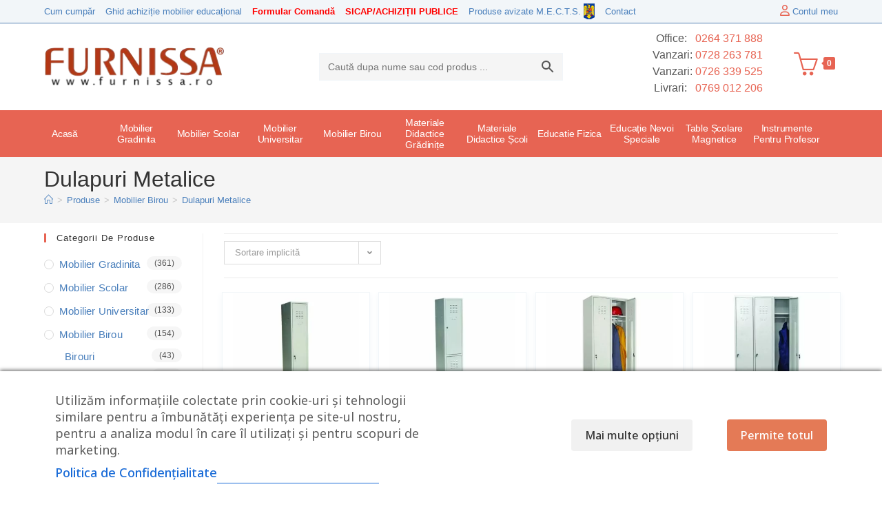

--- FILE ---
content_type: text/html; charset=UTF-8
request_url: https://www.furnissa.ro/mobilier-birou/dulapuri-metalice/
body_size: 62449
content:

<!DOCTYPE html>
<html class="html" lang="ro-RO">
<head>
	<meta charset="UTF-8">
	<link rel="profile" href="https://gmpg.org/xfn/11">
<!-- Google Tag Manager -->
<script type="text/plain" data-cs-class="cs-blocker-script-advanced" class="cs-blocker-script-advanced" data-cs-element-position="head">(function(w,d,s,l,i){w[l]=w[l]||[];w[l].push({'gtm.start':
new Date().getTime(),event:'gtm.js'});var f=d.getElementsByTagName(s)[0],
j=d.createElement(s),dl=l!='dataLayer'?'&l='+l:'';j.async=true;j.src=
'https://www.googletagmanager.com/gtm.js?id='+i+dl;f.parentNode.insertBefore(j,f);
})(window,document,'script','dataLayer','GTM-WN8BTKZ');</script>
<!-- End Google Tag Manager -->
	<meta name='robots' content='index, follow, max-image-preview:large, max-snippet:-1, max-video-preview:-1' />
<meta name="viewport" content="width=device-width, initial-scale=1">
<!-- Google Tag Manager by PYS -->
    <script data-cfasync="false" data-pagespeed-no-defer>
	    window.dataLayerPYS = window.dataLayerPYS || [];
	</script>
<!-- End Google Tag Manager by PYS -->
	<!-- This site is optimized with the Yoast SEO plugin v26.8 - https://yoast.com/product/yoast-seo-wordpress/ -->
	<title>Dulapuri metalice pentru depozitare - Furnissa.ro</title>
	<meta name="description" content="Magazinul Furnissa va ofera o gama variata de dulapuri metalice de caliate superioara, la preturi corecte. Vezi mai multe detalii!" />
	<link rel="canonical" href="https://www.furnissa.ro/mobilier-birou/dulapuri-metalice/" />
	<meta property="og:locale" content="ro_RO" />
	<meta property="og:type" content="article" />
	<meta property="og:title" content="Dulapuri metalice pentru depozitare - Furnissa.ro" />
	<meta property="og:description" content="Magazinul Furnissa va ofera o gama variata de dulapuri metalice de caliate superioara, la preturi corecte. Vezi mai multe detalii!" />
	<meta property="og:url" content="https://www.furnissa.ro/mobilier-birou/dulapuri-metalice/" />
	<meta property="og:site_name" content="Furnissa.ro" />
	<meta name="twitter:card" content="summary_large_image" />
	<script type="application/ld+json" class="yoast-schema-graph">{"@context":"https://schema.org","@graph":[{"@type":"CollectionPage","@id":"https://www.furnissa.ro/mobilier-birou/dulapuri-metalice/","url":"https://www.furnissa.ro/mobilier-birou/dulapuri-metalice/","name":"Dulapuri metalice pentru depozitare - Furnissa.ro","isPartOf":{"@id":"https://www.furnissa.ro/#website"},"primaryImageOfPage":{"@id":"https://www.furnissa.ro/mobilier-birou/dulapuri-metalice/#primaryimage"},"image":{"@id":"https://www.furnissa.ro/mobilier-birou/dulapuri-metalice/#primaryimage"},"thumbnailUrl":"https://www.furnissa.ro/wp-content/uploads/2018/11/dulap-vestiar-scoala-cu-1-usa-DSM-8.2-furnissa.jpg","description":"Magazinul Furnissa va ofera o gama variata de dulapuri metalice de caliate superioara, la preturi corecte. Vezi mai multe detalii!","breadcrumb":{"@id":"https://www.furnissa.ro/mobilier-birou/dulapuri-metalice/#breadcrumb"},"inLanguage":"ro-RO"},{"@type":"ImageObject","inLanguage":"ro-RO","@id":"https://www.furnissa.ro/mobilier-birou/dulapuri-metalice/#primaryimage","url":"https://www.furnissa.ro/wp-content/uploads/2018/11/dulap-vestiar-scoala-cu-1-usa-DSM-8.2-furnissa.jpg","contentUrl":"https://www.furnissa.ro/wp-content/uploads/2018/11/dulap-vestiar-scoala-cu-1-usa-DSM-8.2-furnissa.jpg","width":794,"height":794},{"@type":"BreadcrumbList","@id":"https://www.furnissa.ro/mobilier-birou/dulapuri-metalice/#breadcrumb","itemListElement":[{"@type":"ListItem","position":1,"name":"Home","item":"https://www.furnissa.ro/"},{"@type":"ListItem","position":2,"name":"Mobilier Birou","item":"https://www.furnissa.ro/mobilier-birou/"},{"@type":"ListItem","position":3,"name":"Dulapuri Metalice"}]},{"@type":"WebSite","@id":"https://www.furnissa.ro/#website","url":"https://www.furnissa.ro/","name":"Furnissa.ro","description":"Soluții complete mobilier pentru dotarea unităților de învățământ!","publisher":{"@id":"https://www.furnissa.ro/#organization"},"potentialAction":[{"@type":"SearchAction","target":{"@type":"EntryPoint","urlTemplate":"https://www.furnissa.ro/?s={search_term_string}"},"query-input":{"@type":"PropertyValueSpecification","valueRequired":true,"valueName":"search_term_string"}}],"inLanguage":"ro-RO"},{"@type":"Organization","@id":"https://www.furnissa.ro/#organization","name":"SC Furnissa SRL","url":"https://www.furnissa.ro/","logo":{"@type":"ImageObject","inLanguage":"ro-RO","@id":"https://www.furnissa.ro/#/schema/logo/image/","url":"https://www.furnissa.ro/wp-content/uploads/2018/10/logo-furnissa.jpg","contentUrl":"https://www.furnissa.ro/wp-content/uploads/2018/10/logo-furnissa.jpg","width":270,"height":90,"caption":"SC Furnissa SRL"},"image":{"@id":"https://www.furnissa.ro/#/schema/logo/image/"},"sameAs":["https://www.facebook.com/Furnissa-149868798517018/"]}]}</script>
	<!-- / Yoast SEO plugin. -->


<script type='application/javascript' id='pys-version-script'>console.log('PixelYourSite PRO version 12.3.6');</script>
<link rel='dns-prefetch' href='//fonts.googleapis.com' />
<link rel="alternate" type="application/rss+xml" title="Furnissa.ro &raquo; Flux" href="https://www.furnissa.ro/feed/" />
<link rel="alternate" type="application/rss+xml" title="Furnissa.ro &raquo; Flux comentarii" href="https://www.furnissa.ro/comments/feed/" />
<link rel="alternate" type="application/rss+xml" title="Furnissa.ro &raquo; Flux Dulapuri Metalice categorie" href="https://www.furnissa.ro/mobilier-birou/dulapuri-metalice/feed/" />
<style id='wp-img-auto-sizes-contain-inline-css'>
img:is([sizes=auto i],[sizes^="auto," i]){contain-intrinsic-size:3000px 1500px}
/*# sourceURL=wp-img-auto-sizes-contain-inline-css */
</style>
<link rel='stylesheet' id='font-awesome-css' href='https://www.furnissa.ro/wp-content/themes/oceanwp/assets/fonts/fontawesome/css/all.min.css?ver=6.7.2' media='all' />
<style id='font-awesome-inline-css'>
[data-font="FontAwesome"]:before {font-family: 'FontAwesome' !important;content: attr(data-icon) !important;speak: none !important;font-weight: normal !important;font-variant: normal !important;text-transform: none !important;line-height: 1 !important;font-style: normal !important;-webkit-font-smoothing: antialiased !important;-moz-osx-font-smoothing: grayscale !important;}
/*# sourceURL=font-awesome-inline-css */
</style>
<link rel='stylesheet' id='berocket_products_label_style-css' href='https://www.furnissa.ro/wp-content/plugins/woocommerce-advanced-products-labels/css/frontend.css?ver=3.3.3.1' media='all' />
<style id='berocket_products_label_style-inline-css'>

            @media (min-width: 1025px) {
                .berocket_hide_on_device_desktop:not(.berocket_alabel_id_demo) {display:none!important;}
            }
            @media (min-width: 768px) and (max-width: 1024px) {
                .berocket_hide_on_device_tablet:not(.berocket_alabel_id_demo) {display:none!important;}
            }
            @media (max-width: 767px) {
                .berocket_hide_on_device_mobile:not(.berocket_alabel_id_demo) {display:none!important;}
            }
            

        .berocket_better_labels:before,
        .berocket_better_labels:after {
            clear: both;
            content: " ";
            display: block;
        }
        .berocket_better_labels.berocket_better_labels_image {
            position: absolute!important;
            top: 0px!important;
            bottom: 0px!important;
            left: 0px!important;
            right: 0px!important;
            pointer-events: none;
        }
        .berocket_better_labels.berocket_better_labels_image * {
            pointer-events: none;
        }
        .berocket_better_labels.berocket_better_labels_image img,
        .berocket_better_labels.berocket_better_labels_image .fa,
        .berocket_better_labels.berocket_better_labels_image .berocket_color_label,
        .berocket_better_labels.berocket_better_labels_image .berocket_image_background,
        .berocket_better_labels .berocket_better_labels_line .br_alabel,
        .berocket_better_labels .berocket_better_labels_line .br_alabel span {
            pointer-events: all;
        }
        .berocket_better_labels .berocket_color_label,
        .br_alabel .berocket_color_label {
            width: 100%;
            height: 100%;
            display: block;
        }
        .berocket_better_labels .berocket_better_labels_position_left {
            text-align:left;
            float: left;
            clear: left;
        }
        .berocket_better_labels .berocket_better_labels_position_center {
            text-align:center;
        }
        .berocket_better_labels .berocket_better_labels_position_right {
            text-align:right;
            float: right;
            clear: right;
        }
        .berocket_better_labels.berocket_better_labels_label {
            clear: both
        }
        .berocket_better_labels .berocket_better_labels_line {
            line-height: 1px;
        }
        .berocket_better_labels.berocket_better_labels_label .berocket_better_labels_line {
            clear: none;
        }
        .berocket_better_labels .berocket_better_labels_position_left .berocket_better_labels_line {
            clear: left;
        }
        .berocket_better_labels .berocket_better_labels_position_right .berocket_better_labels_line {
            clear: right;
        }
        .berocket_better_labels .berocket_better_labels_line .br_alabel {
            display: inline-block;
            position: relative;
            top: 0!important;
            left: 0!important;
            right: 0!important;
            line-height: 1px;
        }.berocket_better_labels .berocket_better_labels_position {
                display: flex;
                flex-direction: column;
            }
            .berocket_better_labels .berocket_better_labels_position.berocket_better_labels_position_left {
                align-items: start;
            }
            .berocket_better_labels .berocket_better_labels_position.berocket_better_labels_position_right {
                align-items: end;
            }
            .rtl .berocket_better_labels .berocket_better_labels_position.berocket_better_labels_position_left {
                align-items: end;
            }
            .rtl .berocket_better_labels .berocket_better_labels_position.berocket_better_labels_position_right {
                align-items: start;
            }
            .berocket_better_labels .berocket_better_labels_position.berocket_better_labels_position_center {
                align-items: center;
            }
            .berocket_better_labels .berocket_better_labels_position .berocket_better_labels_inline {
                display: flex;
                align-items: start;
            }
/*# sourceURL=berocket_products_label_style-inline-css */
</style>
<style id='wp-emoji-styles-inline-css'>

	img.wp-smiley, img.emoji {
		display: inline !important;
		border: none !important;
		box-shadow: none !important;
		height: 1em !important;
		width: 1em !important;
		margin: 0 0.07em !important;
		vertical-align: -0.1em !important;
		background: none !important;
		padding: 0 !important;
	}
/*# sourceURL=wp-emoji-styles-inline-css */
</style>
<link rel='stylesheet' id='wp-block-library-css' href='https://www.furnissa.ro/wp-includes/css/dist/block-library/style.min.css?ver=6.9' media='all' />
<style id='wp-block-library-theme-inline-css'>
.wp-block-audio :where(figcaption){color:#555;font-size:13px;text-align:center}.is-dark-theme .wp-block-audio :where(figcaption){color:#ffffffa6}.wp-block-audio{margin:0 0 1em}.wp-block-code{border:1px solid #ccc;border-radius:4px;font-family:Menlo,Consolas,monaco,monospace;padding:.8em 1em}.wp-block-embed :where(figcaption){color:#555;font-size:13px;text-align:center}.is-dark-theme .wp-block-embed :where(figcaption){color:#ffffffa6}.wp-block-embed{margin:0 0 1em}.blocks-gallery-caption{color:#555;font-size:13px;text-align:center}.is-dark-theme .blocks-gallery-caption{color:#ffffffa6}:root :where(.wp-block-image figcaption){color:#555;font-size:13px;text-align:center}.is-dark-theme :root :where(.wp-block-image figcaption){color:#ffffffa6}.wp-block-image{margin:0 0 1em}.wp-block-pullquote{border-bottom:4px solid;border-top:4px solid;color:currentColor;margin-bottom:1.75em}.wp-block-pullquote :where(cite),.wp-block-pullquote :where(footer),.wp-block-pullquote__citation{color:currentColor;font-size:.8125em;font-style:normal;text-transform:uppercase}.wp-block-quote{border-left:.25em solid;margin:0 0 1.75em;padding-left:1em}.wp-block-quote cite,.wp-block-quote footer{color:currentColor;font-size:.8125em;font-style:normal;position:relative}.wp-block-quote:where(.has-text-align-right){border-left:none;border-right:.25em solid;padding-left:0;padding-right:1em}.wp-block-quote:where(.has-text-align-center){border:none;padding-left:0}.wp-block-quote.is-large,.wp-block-quote.is-style-large,.wp-block-quote:where(.is-style-plain){border:none}.wp-block-search .wp-block-search__label{font-weight:700}.wp-block-search__button{border:1px solid #ccc;padding:.375em .625em}:where(.wp-block-group.has-background){padding:1.25em 2.375em}.wp-block-separator.has-css-opacity{opacity:.4}.wp-block-separator{border:none;border-bottom:2px solid;margin-left:auto;margin-right:auto}.wp-block-separator.has-alpha-channel-opacity{opacity:1}.wp-block-separator:not(.is-style-wide):not(.is-style-dots){width:100px}.wp-block-separator.has-background:not(.is-style-dots){border-bottom:none;height:1px}.wp-block-separator.has-background:not(.is-style-wide):not(.is-style-dots){height:2px}.wp-block-table{margin:0 0 1em}.wp-block-table td,.wp-block-table th{word-break:normal}.wp-block-table :where(figcaption){color:#555;font-size:13px;text-align:center}.is-dark-theme .wp-block-table :where(figcaption){color:#ffffffa6}.wp-block-video :where(figcaption){color:#555;font-size:13px;text-align:center}.is-dark-theme .wp-block-video :where(figcaption){color:#ffffffa6}.wp-block-video{margin:0 0 1em}:root :where(.wp-block-template-part.has-background){margin-bottom:0;margin-top:0;padding:1.25em 2.375em}
/*# sourceURL=/wp-includes/css/dist/block-library/theme.min.css */
</style>
<style id='classic-theme-styles-inline-css'>
/*! This file is auto-generated */
.wp-block-button__link{color:#fff;background-color:#32373c;border-radius:9999px;box-shadow:none;text-decoration:none;padding:calc(.667em + 2px) calc(1.333em + 2px);font-size:1.125em}.wp-block-file__button{background:#32373c;color:#fff;text-decoration:none}
/*# sourceURL=/wp-includes/css/classic-themes.min.css */
</style>
<style id='global-styles-inline-css'>
:root{--wp--preset--aspect-ratio--square: 1;--wp--preset--aspect-ratio--4-3: 4/3;--wp--preset--aspect-ratio--3-4: 3/4;--wp--preset--aspect-ratio--3-2: 3/2;--wp--preset--aspect-ratio--2-3: 2/3;--wp--preset--aspect-ratio--16-9: 16/9;--wp--preset--aspect-ratio--9-16: 9/16;--wp--preset--color--black: #000000;--wp--preset--color--cyan-bluish-gray: #abb8c3;--wp--preset--color--white: #ffffff;--wp--preset--color--pale-pink: #f78da7;--wp--preset--color--vivid-red: #cf2e2e;--wp--preset--color--luminous-vivid-orange: #ff6900;--wp--preset--color--luminous-vivid-amber: #fcb900;--wp--preset--color--light-green-cyan: #7bdcb5;--wp--preset--color--vivid-green-cyan: #00d084;--wp--preset--color--pale-cyan-blue: #8ed1fc;--wp--preset--color--vivid-cyan-blue: #0693e3;--wp--preset--color--vivid-purple: #9b51e0;--wp--preset--gradient--vivid-cyan-blue-to-vivid-purple: linear-gradient(135deg,rgb(6,147,227) 0%,rgb(155,81,224) 100%);--wp--preset--gradient--light-green-cyan-to-vivid-green-cyan: linear-gradient(135deg,rgb(122,220,180) 0%,rgb(0,208,130) 100%);--wp--preset--gradient--luminous-vivid-amber-to-luminous-vivid-orange: linear-gradient(135deg,rgb(252,185,0) 0%,rgb(255,105,0) 100%);--wp--preset--gradient--luminous-vivid-orange-to-vivid-red: linear-gradient(135deg,rgb(255,105,0) 0%,rgb(207,46,46) 100%);--wp--preset--gradient--very-light-gray-to-cyan-bluish-gray: linear-gradient(135deg,rgb(238,238,238) 0%,rgb(169,184,195) 100%);--wp--preset--gradient--cool-to-warm-spectrum: linear-gradient(135deg,rgb(74,234,220) 0%,rgb(151,120,209) 20%,rgb(207,42,186) 40%,rgb(238,44,130) 60%,rgb(251,105,98) 80%,rgb(254,248,76) 100%);--wp--preset--gradient--blush-light-purple: linear-gradient(135deg,rgb(255,206,236) 0%,rgb(152,150,240) 100%);--wp--preset--gradient--blush-bordeaux: linear-gradient(135deg,rgb(254,205,165) 0%,rgb(254,45,45) 50%,rgb(107,0,62) 100%);--wp--preset--gradient--luminous-dusk: linear-gradient(135deg,rgb(255,203,112) 0%,rgb(199,81,192) 50%,rgb(65,88,208) 100%);--wp--preset--gradient--pale-ocean: linear-gradient(135deg,rgb(255,245,203) 0%,rgb(182,227,212) 50%,rgb(51,167,181) 100%);--wp--preset--gradient--electric-grass: linear-gradient(135deg,rgb(202,248,128) 0%,rgb(113,206,126) 100%);--wp--preset--gradient--midnight: linear-gradient(135deg,rgb(2,3,129) 0%,rgb(40,116,252) 100%);--wp--preset--font-size--small: 13px;--wp--preset--font-size--medium: 20px;--wp--preset--font-size--large: 36px;--wp--preset--font-size--x-large: 42px;--wp--preset--spacing--20: 0.44rem;--wp--preset--spacing--30: 0.67rem;--wp--preset--spacing--40: 1rem;--wp--preset--spacing--50: 1.5rem;--wp--preset--spacing--60: 2.25rem;--wp--preset--spacing--70: 3.38rem;--wp--preset--spacing--80: 5.06rem;--wp--preset--shadow--natural: 6px 6px 9px rgba(0, 0, 0, 0.2);--wp--preset--shadow--deep: 12px 12px 50px rgba(0, 0, 0, 0.4);--wp--preset--shadow--sharp: 6px 6px 0px rgba(0, 0, 0, 0.2);--wp--preset--shadow--outlined: 6px 6px 0px -3px rgb(255, 255, 255), 6px 6px rgb(0, 0, 0);--wp--preset--shadow--crisp: 6px 6px 0px rgb(0, 0, 0);}:where(.is-layout-flex){gap: 0.5em;}:where(.is-layout-grid){gap: 0.5em;}body .is-layout-flex{display: flex;}.is-layout-flex{flex-wrap: wrap;align-items: center;}.is-layout-flex > :is(*, div){margin: 0;}body .is-layout-grid{display: grid;}.is-layout-grid > :is(*, div){margin: 0;}:where(.wp-block-columns.is-layout-flex){gap: 2em;}:where(.wp-block-columns.is-layout-grid){gap: 2em;}:where(.wp-block-post-template.is-layout-flex){gap: 1.25em;}:where(.wp-block-post-template.is-layout-grid){gap: 1.25em;}.has-black-color{color: var(--wp--preset--color--black) !important;}.has-cyan-bluish-gray-color{color: var(--wp--preset--color--cyan-bluish-gray) !important;}.has-white-color{color: var(--wp--preset--color--white) !important;}.has-pale-pink-color{color: var(--wp--preset--color--pale-pink) !important;}.has-vivid-red-color{color: var(--wp--preset--color--vivid-red) !important;}.has-luminous-vivid-orange-color{color: var(--wp--preset--color--luminous-vivid-orange) !important;}.has-luminous-vivid-amber-color{color: var(--wp--preset--color--luminous-vivid-amber) !important;}.has-light-green-cyan-color{color: var(--wp--preset--color--light-green-cyan) !important;}.has-vivid-green-cyan-color{color: var(--wp--preset--color--vivid-green-cyan) !important;}.has-pale-cyan-blue-color{color: var(--wp--preset--color--pale-cyan-blue) !important;}.has-vivid-cyan-blue-color{color: var(--wp--preset--color--vivid-cyan-blue) !important;}.has-vivid-purple-color{color: var(--wp--preset--color--vivid-purple) !important;}.has-black-background-color{background-color: var(--wp--preset--color--black) !important;}.has-cyan-bluish-gray-background-color{background-color: var(--wp--preset--color--cyan-bluish-gray) !important;}.has-white-background-color{background-color: var(--wp--preset--color--white) !important;}.has-pale-pink-background-color{background-color: var(--wp--preset--color--pale-pink) !important;}.has-vivid-red-background-color{background-color: var(--wp--preset--color--vivid-red) !important;}.has-luminous-vivid-orange-background-color{background-color: var(--wp--preset--color--luminous-vivid-orange) !important;}.has-luminous-vivid-amber-background-color{background-color: var(--wp--preset--color--luminous-vivid-amber) !important;}.has-light-green-cyan-background-color{background-color: var(--wp--preset--color--light-green-cyan) !important;}.has-vivid-green-cyan-background-color{background-color: var(--wp--preset--color--vivid-green-cyan) !important;}.has-pale-cyan-blue-background-color{background-color: var(--wp--preset--color--pale-cyan-blue) !important;}.has-vivid-cyan-blue-background-color{background-color: var(--wp--preset--color--vivid-cyan-blue) !important;}.has-vivid-purple-background-color{background-color: var(--wp--preset--color--vivid-purple) !important;}.has-black-border-color{border-color: var(--wp--preset--color--black) !important;}.has-cyan-bluish-gray-border-color{border-color: var(--wp--preset--color--cyan-bluish-gray) !important;}.has-white-border-color{border-color: var(--wp--preset--color--white) !important;}.has-pale-pink-border-color{border-color: var(--wp--preset--color--pale-pink) !important;}.has-vivid-red-border-color{border-color: var(--wp--preset--color--vivid-red) !important;}.has-luminous-vivid-orange-border-color{border-color: var(--wp--preset--color--luminous-vivid-orange) !important;}.has-luminous-vivid-amber-border-color{border-color: var(--wp--preset--color--luminous-vivid-amber) !important;}.has-light-green-cyan-border-color{border-color: var(--wp--preset--color--light-green-cyan) !important;}.has-vivid-green-cyan-border-color{border-color: var(--wp--preset--color--vivid-green-cyan) !important;}.has-pale-cyan-blue-border-color{border-color: var(--wp--preset--color--pale-cyan-blue) !important;}.has-vivid-cyan-blue-border-color{border-color: var(--wp--preset--color--vivid-cyan-blue) !important;}.has-vivid-purple-border-color{border-color: var(--wp--preset--color--vivid-purple) !important;}.has-vivid-cyan-blue-to-vivid-purple-gradient-background{background: var(--wp--preset--gradient--vivid-cyan-blue-to-vivid-purple) !important;}.has-light-green-cyan-to-vivid-green-cyan-gradient-background{background: var(--wp--preset--gradient--light-green-cyan-to-vivid-green-cyan) !important;}.has-luminous-vivid-amber-to-luminous-vivid-orange-gradient-background{background: var(--wp--preset--gradient--luminous-vivid-amber-to-luminous-vivid-orange) !important;}.has-luminous-vivid-orange-to-vivid-red-gradient-background{background: var(--wp--preset--gradient--luminous-vivid-orange-to-vivid-red) !important;}.has-very-light-gray-to-cyan-bluish-gray-gradient-background{background: var(--wp--preset--gradient--very-light-gray-to-cyan-bluish-gray) !important;}.has-cool-to-warm-spectrum-gradient-background{background: var(--wp--preset--gradient--cool-to-warm-spectrum) !important;}.has-blush-light-purple-gradient-background{background: var(--wp--preset--gradient--blush-light-purple) !important;}.has-blush-bordeaux-gradient-background{background: var(--wp--preset--gradient--blush-bordeaux) !important;}.has-luminous-dusk-gradient-background{background: var(--wp--preset--gradient--luminous-dusk) !important;}.has-pale-ocean-gradient-background{background: var(--wp--preset--gradient--pale-ocean) !important;}.has-electric-grass-gradient-background{background: var(--wp--preset--gradient--electric-grass) !important;}.has-midnight-gradient-background{background: var(--wp--preset--gradient--midnight) !important;}.has-small-font-size{font-size: var(--wp--preset--font-size--small) !important;}.has-medium-font-size{font-size: var(--wp--preset--font-size--medium) !important;}.has-large-font-size{font-size: var(--wp--preset--font-size--large) !important;}.has-x-large-font-size{font-size: var(--wp--preset--font-size--x-large) !important;}
:where(.wp-block-post-template.is-layout-flex){gap: 1.25em;}:where(.wp-block-post-template.is-layout-grid){gap: 1.25em;}
:where(.wp-block-term-template.is-layout-flex){gap: 1.25em;}:where(.wp-block-term-template.is-layout-grid){gap: 1.25em;}
:where(.wp-block-columns.is-layout-flex){gap: 2em;}:where(.wp-block-columns.is-layout-grid){gap: 2em;}
:root :where(.wp-block-pullquote){font-size: 1.5em;line-height: 1.6;}
/*# sourceURL=global-styles-inline-css */
</style>
<link rel='stylesheet' id='cm-noto-sans-font-css' href='https://fonts.googleapis.com/css2?family=Noto+Sans:ital,wdth,wght@0,62.5..100,100..900;1,62.5..100,100..900&#038;display=swap' media='all' />
<link rel='stylesheet' id='consent-magic-css' href='https://www.furnissa.ro/wp-content/plugins/consent-magic-pro/assets/css/style-public.min.css?ver=5.1.1' media='all' />
<link rel='stylesheet' id='dashicons-css' href='https://www.furnissa.ro/wp-includes/css/dashicons.min.css?ver=6.9' media='all' />
<style id='dashicons-inline-css'>
[data-font="Dashicons"]:before {font-family: 'Dashicons' !important;content: attr(data-icon) !important;speak: none !important;font-weight: normal !important;font-variant: normal !important;text-transform: none !important;line-height: 1 !important;font-style: normal !important;-webkit-font-smoothing: antialiased !important;-moz-osx-font-smoothing: grayscale !important;}
/*# sourceURL=dashicons-inline-css */
</style>
<link rel='stylesheet' id='pewc-style-css' href='https://www.furnissa.ro/wp-content/plugins/product-extras-for-woocommerce/assets/css/style.css?ver=3.27.7' media='all' />
<style id='pewc-style-inline-css'>

	ul.pewc-product-extra-groups label {
		font-weight: normal !important
	}
	.pewc-preset-style .child-product-wrapper {
		-webkit-justify-content: space-around;
		justify-content: space-around
	}
	.pewc-item-field-wrapper label {
		cursor: pointer
	}
	.pewc-preset-style .pewc-radio-images-wrapper:not(.pewc-components-wrapper),
	.pewc-preset-style .pewc-checkboxes-images-wrapper:not(.pewc-components-wrapper) {
		-webkit-justify-content: space-between;
		justify-content: space-between
	}
	.pewc-preset-style .pewc-radio-list-wrapper .pewc-radio-wrapper,
	.pewc-preset-style .pewc-checkboxes-list-wrapper .pewc-checkbox-wrapper {
		position: relative;
	}
	.pewc-preset-style .pewc-item-products input[type=number].pewc-child-quantity-field.pewc-independent-quantity-field {
		margin-top: 0
	}
	.pewc-preset-style input[type=number].pewc-child-quantity-field {
		margin-left: 0
	}
	.pewc-product-extra-groups .dd-options li {
		margin-bottom: 0
	}
	.pewc-product-extra-groups .dd-options li a,
	.pewc-product-extra-groups .dd-selected {
		padding: 1em
	}
	.pewc-product-extra-groups .dd-pointer {
		right: 1em
	}
	.pewc-product-extra-groups .dd-pointer:after {
		content: "";
	  width: 0.8em;
	  height: 0.5em;
	  background-color: var(--select-arrow);
	  clip-path: polygon(100% 0%, 0 0%, 50% 100%);
	}
	p.pewc-description {
		margin-top: 1em
	}
	
	.pewc-style-shadow .pewc-item {
		padding: 2em;
		margin-bottom: 3em;
		box-shadow: 0px 23px 56px #f1f1f1;
		background: transparent;
		border: 2px solid #f7f7f7;
		border-radius: 0.5em;
		transition: 0.3s box-shadow
	}
	.pewc-style-shadow .pewc-groups-standard .pewc-item {
		width: 95%;
	}
	.pewc-preset-style .pewc-checkbox-form-label,
	.pewc-preset-style .pewc-radio-form-label,
	.pewc-preset-style .pewc-item-field-wrapper,
	.pewc-preset-style .pewc-item-checkbox label {
		display: block;
		position: relative;
		margin-bottom: 12px;
		cursor: pointer;
		-webkit-user-select: none;
		-moz-user-select: none;
		-ms-user-select: none;
		user-select: none;
	}
	.pewc-preset-style .pewc-force-quantity .pewc-component-wrapper,
	.pewc-preset-style .pewc-force-quantity .pewc-component-wrapper img {
		cursor: not-allowed
	}
	.pewc-preset-style .has-enhanced-tooltip .pewc-item-field-wrapper {
		cursor: auto;
	}
	.pewc-preset-style .has-enhanced-tooltip span.pewc-tooltip-button {
		color: rgba( 33,150,243, 1 );
	}
	.pewc-preset-style .has-enhanced-tooltip span.pewc-tooltip-button:hover {
		color: inherit;
	}
	
	.pewc-preset-style .pewc-checkbox-form-label label,
	.pewc-preset-style .pewc-radio-form-label label,
	.pewc-preset-style .pewc-option-list .pewc-item-field-wrapper label,
	.pewc-preset-style .pewc-checkboxes-list-desc-wrapper,
	.pewc-preset-style .pewc-radio-list-desc-wrapper,
	.pewc-preset-style .pewc-option-list td label {
		padding-left: 35px;
	}
	.pewc-preset-style label.pewc-field-label {
		padding-left: 0
	}
	.pewc-preset-style .pewc-checkbox-form-label input,
	.pewc-preset-style .pewc-radio-form-label input,
	.pewc-preset-style .pewc-item-field-wrapper input[type="checkbox"],
	.pewc-preset-style .pewc-item-field-wrapper input[type="radio"],
	.pewc-preset-style input[type="checkbox"].pewc-form-field,
	.pewc-preset-style input[type="checkbox"].pewc-checkbox-form-field,
	.pewc-preset-style input[type="radio"].pewc-radio-form-field {
		position: absolute;
		opacity: 0;
		cursor: pointer;
		height: 0;
		width: 0;
	}
	.pewc-preset-style .pewc-checkbox-form-label span.pewc-theme-element,
	.pewc-preset-style .pewc-radio-form-label span.pewc-theme-element,
	.pewc-preset-style .pewc-item-field-wrapper span.pewc-theme-element,
	.pewc-preset-style .pewc-item-checkbox span.pewc-theme-element,
	.pewc-preset-style .pewc-checkbox-wrapper span.pewc-theme-element,
	.pewc-preset-style .pewc-radio-wrapper span.pewc-theme-element {
		content: "";
		position: absolute;
		top: 0;
		left: 0;
		height: 25px;
		width: 25px;
		background: #eee;
		cursor: pointer
	}
	.pewc-style-colour .pewc-checkbox-form-label span.pewc-theme-element,
	.pewc-style-colour .pewc-radio-form-label span.pewc-theme-element,
	.pewc-style-colour .pewc-item-field-wrapper span.pewc-theme-element,
	.pewc-style-colour .pewc-item-checkbox span.pewc-theme-element,
	.pewc-style-colour .pewc-checkbox-wrapper span.pewc-theme-element,
	.pewc-style-colour .pewc-radio-wrapper span.pewc-theme-element {
		background: rgba( 33,150,243, 0.2 );
	}
	.pewc-preset-style .pewc-item-field-wrapper .pewc-checkboxes-list-wrapper span.pewc-theme-element,
	.pewc-preset-style .pewc-item-field-wrapper .pewc-radio-list-wrapper span.pewc-theme-element,
	.pewc-style-colour .pewc-checkbox-wrapper span.pewc-theme-element {
		top: 50%;
		transform: translateY( -50% )
	}
	.pewc-preset-style .pewc-radio-form-label span.pewc-theme-element,
	.pewc-preset-style .pewc-radio-list-label-wrapper span.pewc-theme-element,
	.pewc-preset-style .pewc-radio-wrapper span.pewc-theme-element {
		border-radius: 50%
	}
	.pewc-preset-style .pewc-checkbox-form-label span.pewc-theme-element:hover,
	.pewc-preset-style .pewc-radio-form-label span.pewc-theme-element:hover,
	.pewc-preset-style .pewc-item-field-wrapper span.pewc-theme-element:hover,
	.pewc-preset-style .pewc-item-checkbox span.pewc-theme-element:hover,
	.pewc-style-colour .pewc-checkbox-wrapper span.pewc-theme-element:hover,
	.pewc-style-colour .pewc-radio-wrapper span.pewc-theme-element:hover {
		background: #ddd;
		transition: background 0.2s;
	}
	.pewc-style-colour .pewc-checkbox-form-label span.pewc-theme-element:hover,
	.pewc-style-colour .pewc-radio-form-label span.pewc-theme-element:hover,
	.pewc-style-colour .pewc-item-field-wrapper span.pewc-theme-element:hover,
	.pewc-style-colour .pewc-item-checkbox span.pewc-theme-element:hover,
	.pewc-style-colour .pewc-checkbox-wrapper span.pewc-theme-element:hover,
	.pewc-style-colour .pewc-radio-wrapper span.pewc-theme-element:hover {
		background: rgba( 33,150,243, 0.4 );
	}
	.pewc-preset-style .pewc-checkbox-form-label input:checked ~ span.pewc-theme-element,
	.pewc-preset-style .pewc-radio-form-label input:checked ~ span.pewc-theme-element,
	.pewc-preset-style .pewc-item-field-wrapper input:checked ~ span.pewc-theme-element,
	.pewc-preset-style .pewc-item-checkbox input:checked ~ span.pewc-theme-element,
	.pewc-preset-style .pewc-checkbox-wrapper input:checked ~ span.pewc-theme-element,
	.pewc-preset-style .pewc-radio-wrapper input:checked ~ span.pewc-theme-element {
		background: #2196F3;
	}
	.pewc-preset-style span.pewc-theme-element:after {
		content: "";
		position: absolute;
		display: none;
	}
	.pewc-preset-style .pewc-checkbox-form-label input:checked ~ span.pewc-theme-element:after,
	.pewc-preset-style .pewc-radio-form-label input:checked ~ span.pewc-theme-element:after,
	.pewc-preset-style .pewc-item-field-wrapper input:checked ~ span.pewc-theme-element:after,
	.pewc-preset-style .pewc-item-checkbox input:checked ~ span.pewc-theme-element:after,
	.pewc-preset-style .pewc-checkbox-wrapper input:checked ~ span.pewc-theme-element:after,
	.pewc-preset-style .pewc-radio-wrapper input:checked ~ span.pewc-theme-element:after {
		display: block;
	}
	.pewc-preset-style .pewc-checkbox-form-label span.pewc-theme-element:after,
	.pewc-preset-style .pewc-item-field-wrapper span.pewc-theme-element:after,
	.pewc-preset-style .pewc-item-checkbox span.pewc-theme-element:after,
	.pewc-preset-style .pewc-checkbox-wrapper span.pewc-theme-element:after,
	.pewc-preset-style .pewc-radio-wrapper span.pewc-theme-element:after {
		left: 9px;
		top: 5px;
		width: 5px;
		height: 10px;
		border: solid white;
		border-width: 0 3px 3px 0;
		-webkit-transform: rotate(45deg);
		-ms-transform: rotate(45deg);
		transform: rotate(45deg);
	}
	.pewc-preset-style .pewc-radio-form-label span.pewc-theme-element:after,
	.pewc-preset-style .pewc-radio-list-label-wrapper span.pewc-theme-element:after {
		top: 7px;
	  left: 7px;
	  width: 8px;
	  height: 8px;
	  border-radius: 50%;
	  background: white;
	}
	.pewc-preset-style .pewc-radio-image-wrapper,
	.pewc-preset-style .pewc-checkbox-image-wrapper {
		border: 2px solid #eee;
		padding: 0.5em;
		position: relative
	}
	.pewc-preset-style .pewc-item-products-radio .pewc-theme-element,
	.pewc-preset-style .pewc-item-products-checkboxes .pewc-theme-element,
	.pewc-preset-style .pewc-item-products-components .pewc-theme-element,
	.pewc-preset-style .pewc-item-image_swatch .pewc-theme-element {
		display: none
	}
	.pewc-preset-style.pewc-show-inputs .pewc-item-products-radio .checked .pewc-theme-element,
	.pewc-preset-style.pewc-show-inputs .pewc-item-products-checkboxes .checked .pewc-theme-element,
	.pewc-preset-style.pewc-show-inputs .pewc-item-products-components .checked .pewc-theme-element,
	.pewc-preset-style.pewc-show-inputs .pewc-item-image_swatch .checked .pewc-theme-element {
		display: block;
		top: 2px;
		left: 2px
	}
	.pewc-preset-style.pewc-show-inputs .pewc-radio-image-wrapper,
	.pewc-preset-style.pewc-show-inputs .pewc-checkbox-image-wrapper {
		border-width: 4px
	}
	.pewc-preset-style .pewc-item[not:.pewc-circular-swatches] .pewc-radio-image-wrapper.checked,
	.pewc-preset-style .pewc-item[not:.pewc-circular-swatches] .pewc-radio-image-wrapper:not(.pewc-checkbox-disabled):hover,
	.pewc-preset-style .pewc-item[not:.pewc-circular-swatches] .pewc-checkbox-image-wrapper.checked,
	.pewc-preset-style .child-product-wrapper:not(.pewc-column-wrapper) .pewc-checkbox-image-wrapper:not(.pewc-checkbox-disabled):hover {
		border: 2px solid #2196F3
	}
	.pewc-preset-style .pewc-radio-image-wrapper label input:checked + img,
	.pewc-preset-style .pewc-checkbox-image-wrapper label input:checked + img {
		border: 0
	}
	.pewc-preset-style .pewc-item-image_swatch .pewc-checkboxes-images-wrapper .pewc-checkbox-image-wrapper,
	.pewc-preset-style ul.pewc-product-extra-groups .pewc-item-image_swatch.pewc-item label,
	.pewc-preset-style .pewc-item-products .child-product-wrapper:not(.pewc-column-wrapper) .pewc-checkbox-image-wrapper:not(.pewc-component-wrapper),
	.pewc-preset-style .pewc-item-products .child-product-wrapper .pewc-radio-image-wrapper:not(.pewc-component-wrapper),
	.pewc-preset-style ul.pewc-product-extra-groups .pewc-item-products.pewc-item label {
		display: -webkit-flex !important;
		display: flex !important;
		-webkit-flex-direction: column;
		flex-direction: column;
	}
	.pewc-quantity-layout-grid .pewc-preset-style .pewc-checkbox-desc-wrapper,
	.pewc-quantity-layout-grid .pewc-preset-style .pewc-radio-desc-wrapper {
		margin-top: auto;
	}
	.pewc-preset-style .products-quantities-independent:not(.pewc-column-wrapper) .pewc-checkbox-desc-wrapper,
	.pewc-preset-style .products-quantities-independent:not(.pewc-column-wrapper) .pewc-radio-desc-wrapper {
		display: grid;
    	grid-template-columns: 80px 1fr;
		-webkit-align-items: center;
		align-items: center
	}
	.pewc-preset-style .pewc-text-swatch .pewc-checkbox-form-label:hover,
    .pewc-preset-style .pewc-text-swatch .pewc-radio-form-label:hover {
      border-color: #2196F3;
    }
	.pewc-preset-style .pewc-text-swatch .pewc-checkbox-form-label.active-swatch,
    .pewc-preset-style .pewc-text-swatch .pewc-radio-form-label.active-swatch {
		border-color: #2196F3;
      	background: #2196F3;
	  	color: #fff;
    }
	.pewc-range-slider {
		color: #2196F3;
	}
	.pewc-preset-style .wp-color-result-text {
		background-color: #f1f1f1;
    	/* padding: 0.5em 1em; */
	}
	.pewc-preset-style .pewc-item-field-wrapper .wp-color-result {
		padding-left: 3em !important;
    	font-size: inherit !important;
	}
	.pewc-preset-style .pewc-item input[type=number],
	.pewc-preset-style .pewc-item input[type=text],
	.pewc-preset-style .pewc-item textarea {
		padding: 0.5em 1em;
		background-color: #f7f7f7;
		outline: 0;
		border: 0;
		-webkit-appearance: none;
		box-sizing: border-box;
		font-weight: normal;
		box-shadow: none;
	}
	.pewc-style-simple .pewc-item input[type=number],
	.pewc-style-simple .pewc-item input[type=text],
	.pewc-style-simple .pewc-item textarea {
		background: none;
		border: 1px solid #ccc
	}
	.pewc-style-colour .pewc-item input[type=number],
	.pewc-style-colour .pewc-item input[type=text],
	.pewc-style-colour .pewc-item textarea {
    	background: rgba( 33,150,243, 0.1 );
	}
	.pewc-preset-style input[type=number]:focus,
	.pewc-preset-style input[type=text]:focus,
	.pewc-preset-style textarea:focus {
    	border: 1px solid rgba( 33,150,243, 0.2 );
	}
	.pewc-style-colour .dropzone {
		border-color: #2196F3;
		background: rgba( 33,150,243, 0.1 )
	}
	.pewc-select-wrapper select {
		background-color: transparent;
		border: none;
		padding: 0 1em 0 0;
		margin: 0;
		width: 100%;
		font-family: inherit;
		font-size: inherit;
		cursor: inherit;
		line-height: inherit;
		outline: none
	}
	.pewc-select-wrapper {
		width: 100%;
		border: 2px solid #eee;
		border-radius: 0;
		padding: 0.75em 0.75em;
		cursor: pointer;
		line-height: 1.1;
		background-color: #fff
	}
	.pewc-preset-style .select2-container--default .select2-selection--single {
		border: 2px solid #eee;
		border-radius: 0;
	}
	.pewc-preset-style .select2-container .select2-selection--single {
		height: auto;
		padding: 0.5em;
	}
	.pewc-preset-style .select2-container--default .select2-selection--single .select2-selection__arrow {
    top: 50%;
    transform: translateY(-50%);
	}
	.pewc-preset-style .dd-select {
		border: 2px solid #eee;
		background: white !important
	}
	.pewc-style-rounded .pewc-item-field-wrapper span.pewc-theme-element {
		border-radius: 0.5em
	}
	.pewc-preset-style.pewc-style-rounded .pewc-radio-form-label span.pewc-theme-element,
	.pewc-preset-style.pewc-style-rounded .pewc-radio-list-label-wrapper span.pewc-theme-element {
		border-radius: 50%
	}
	.pewc-style-rounded input[type=number],
	.pewc-style-rounded input[type=text],
	.pewc-style-rounded textarea,
	.pewc-style-rounded .pewc-radio-image-wrapper,
	.pewc-style-rounded .pewc-checkbox-image-wrapper,
	.pewc-style-rounded .pewc-select-wrapper,
	.pewc-style-rounded .dd-select,
	.pewc-style-rounded .dd-options,
	.pewc-style-rounded .dropzone {
		border-radius: 1em
	}
	.pewc-preset-style .pewc-groups-tabs .pewc-group-wrap {
		background: none;
		padding: 2em 2em 1em;
		margin-bottom: 1em;
		border: 1px solid #eee
	}
	.pewc-style-colour .pewc-groups-tabs .pewc-group-wrap {
		border: 1px solid rgba( 33,150,243, 0.1 );
	}
	.pewc-style-rounded .pewc-groups-tabs .pewc-group-wrap {
		border-radius: 1em;
		border-top-left-radius: 0
	}
	.pewc-preset-style .pewc-tabs-wrapper .pewc-tab {
		background: #f1f1f1;
    border: 1px solid #f1f1f1;
		border-bottom: 1px solid #fff;
    margin-bottom: -1px;
		transition: 0.3s background
	}
	.pewc-style-rounded .pewc-tabs-wrapper .pewc-tab {
		border-top-right-radius: 0.5em;
		border-top-left-radius: 0.5em;
	}
	.pewc-preset-style .pewc-tabs-wrapper .pewc-tab:hover {
		background: #ddd;
	}
	.pewc-style-colour .pewc-tabs-wrapper .pewc-tab {
		background: rgba( 33,150,243, 0.1 );
		border: 1px solid rgba( 33,150,243, 0.1 );
		border-bottom: 0;
	}
	.pewc-style-colour .pewc-tabs-wrapper .pewc-tab:hover {
		background: rgba( 33,150,243, 0.2 );
	}
	.pewc-preset-style .pewc-tabs-wrapper .pewc-tab.active-tab,
	.pewc-style-colour .pewc-tabs-wrapper .pewc-tab.active-tab {
		background: #fff;
		border-bottom-color: #fff
	}
	.pewc-preset-style .pewc-groups-accordion .pewc-group-wrap.group-active .pewc-group-content-wrapper {
		padding: 2em 0;
		background: none
	}
	.pewc-preset-style .pewc-groups-accordion .pewc-group-wrap h3 {
		background: #eee;
	}
	.pewc-style-colour .pewc-groups-accordion .pewc-group-wrap h3 {
		background: rgba( 33,150,243, 0.1 );
	}
	.pewc-style-colour .pewc-steps-wrapper .pewc-tab,
	.pewc-style-colour .pewc-groups-accordion .pewc-group-wrap h3 {
		background: rgba( 33,150,243, 0.1 );
	}
	.pewc-style-colour .pewc-steps-wrapper .pewc-tab:after,
	.pewc-style-colour .pewc-groups-accordion .pewc-group-wrap h3 {
		border-left-color: rgba( 33,150,243, 0.1 );
	}
	.pewc-style-colour .pewc-steps-wrapper .pewc-tab.active-tab,
	.pewc-style-colour .pewc-groups-accordion .pewc-group-wrap.group-active h3 {
		background: rgba( 33,150,243, 0.2 );
	}
	.pewc-style-colour .pewc-steps-wrapper .pewc-tab.active-tab:after,
	.pewc-style-colour .pewc-groups-accordion .pewc-group-wrap.group-active h3 {
		border-left-color: rgba( 33,150,243, 0.2 );
	}

	/* Add-Ons Ultimate character counter */
	.pewc-text-counter-container {float:right; margin-top: 1em;}
	.pewc-text-counter-container .pewc-current-count.error { color:#ff0000; }
	tr td .pewc-text-counter-container {float:none;}
/*# sourceURL=pewc-style-inline-css */
</style>
<style id='woocommerce-inline-inline-css'>
.woocommerce form .form-row .required { visibility: visible; }
/*# sourceURL=woocommerce-inline-inline-css */
</style>
<link rel='stylesheet' id='aws-pro-style-css' href='https://www.furnissa.ro/wp-content/plugins/advanced-woo-search-pro/assets/css/common.min.css?ver=pro3.52' media='all' />
<link rel='stylesheet' id='woo-variation-swatches-css' href='https://www.furnissa.ro/wp-content/plugins/woo-variation-swatches/assets/css/frontend.min.css?ver=1765894125' media='all' />
<style id='woo-variation-swatches-inline-css'>
:root {
--wvs-tick:url("data:image/svg+xml;utf8,%3Csvg filter='drop-shadow(0px 0px 2px rgb(0 0 0 / .8))' xmlns='http://www.w3.org/2000/svg'  viewBox='0 0 30 30'%3E%3Cpath fill='none' stroke='%23ffffff' stroke-linecap='round' stroke-linejoin='round' stroke-width='4' d='M4 16L11 23 27 7'/%3E%3C/svg%3E");

--wvs-cross:url("data:image/svg+xml;utf8,%3Csvg filter='drop-shadow(0px 0px 5px rgb(255 255 255 / .6))' xmlns='http://www.w3.org/2000/svg' width='72px' height='72px' viewBox='0 0 24 24'%3E%3Cpath fill='none' stroke='%23ff0000' stroke-linecap='round' stroke-width='0.6' d='M5 5L19 19M19 5L5 19'/%3E%3C/svg%3E");
--wvs-single-product-item-width:30px;
--wvs-single-product-item-height:30px;
--wvs-single-product-item-font-size:16px}
/*# sourceURL=woo-variation-swatches-inline-css */
</style>
<link rel='stylesheet' id='oceanwp-style-css' href='https://www.furnissa.ro/wp-content/themes/oceanwp/assets/css/style.min.css?ver=1.0' media='all' />
<link rel='stylesheet' id='furnissa-css' href='https://www.furnissa.ro/wp-content/themes/furnissa/css/style.css?ver=6.9' media='all' />
<link rel='stylesheet' id='elementor-frontend-css' href='https://www.furnissa.ro/wp-content/plugins/elementor/assets/css/frontend.min.css?ver=3.34.2' media='all' />
<link rel='stylesheet' id='elementor-post-43062-css' href='https://www.furnissa.ro/wp-content/uploads/elementor/css/post-43062.css?ver=1769018233' media='all' />
<link rel='stylesheet' id='oceanwp-woo-mini-cart-css' href='https://www.furnissa.ro/wp-content/themes/oceanwp/assets/css/woo/woo-mini-cart.min.css?ver=6.9' media='all' />
<link rel='stylesheet' id='simple-line-icons-css' href='https://www.furnissa.ro/wp-content/themes/oceanwp/assets/css/third/simple-line-icons.min.css?ver=2.4.0' media='all' />
<link rel='stylesheet' id='tablepress-default-css' href='https://www.furnissa.ro/wp-content/plugins/tablepress/css/build/default.css?ver=3.2.6' media='all' />
<link rel='stylesheet' id='mlk_pc/css/woocommerce-css' href='https://www.furnissa.ro/wp-content/plugins/product-configurator-for-woocommerce/assets/css/woocommerce.css?ver=1.5.10' media='all' />
<link rel='stylesheet' id='oceanwp-woocommerce-css' href='https://www.furnissa.ro/wp-content/themes/oceanwp/assets/css/woo/woocommerce.min.css?ver=6.9' media='all' />
<link rel='stylesheet' id='oceanwp-woo-star-font-css' href='https://www.furnissa.ro/wp-content/themes/oceanwp/assets/css/woo/woo-star-font.min.css?ver=6.9' media='all' />
<link rel='stylesheet' id='oe-widgets-style-css' href='https://www.furnissa.ro/wp-content/plugins/ocean-extra/assets/css/widgets.css?ver=6.9' media='all' />
<link rel='stylesheet' id='oss-social-share-style-css' href='https://www.furnissa.ro/wp-content/plugins/ocean-social-sharing/assets/css/style.min.css?ver=6.9' media='all' />
<link rel='stylesheet' id='osh-styles-css' href='https://www.furnissa.ro/wp-content/plugins/ocean-sticky-header/assets/css/style.min.css?ver=6.9' media='all' />
<link rel='stylesheet' id='elementor-icons-shared-0-css' href='https://www.furnissa.ro/wp-content/plugins/elementor/assets/lib/font-awesome/css/fontawesome.min.css?ver=5.15.3' media='all' />
<link rel='stylesheet' id='elementor-icons-fa-solid-css' href='https://www.furnissa.ro/wp-content/plugins/elementor/assets/lib/font-awesome/css/solid.min.css?ver=5.15.3' media='all' />
<script id="jquery-core-js-extra">
var pysTikTokRest = {"restApiUrl":"https://www.furnissa.ro/wp-json/pys-tiktok/v1/event","debug":""};
var pysFacebookRest = {"restApiUrl":"https://www.furnissa.ro/wp-json/pys-facebook/v1/event","debug":""};
//# sourceURL=jquery-core-js-extra
</script>
<script src="https://www.furnissa.ro/wp-includes/js/jquery/jquery.min.js?ver=3.7.1" id="jquery-core-js"></script>
<script src="https://www.furnissa.ro/wp-includes/js/jquery/jquery-migrate.min.js?ver=3.4.1" id="jquery-migrate-js"></script>
<script src="https://www.furnissa.ro/wp-content/plugins/woocommerce/assets/js/jquery-blockui/jquery.blockUI.min.js?ver=2.7.0-wc.10.4.3" id="wc-jquery-blockui-js" data-wp-strategy="defer"></script>
<script src="https://www.furnissa.ro/wp-content/plugins/woocommerce/assets/js/js-cookie/js.cookie.min.js?ver=2.1.4-wc.10.4.3" id="wc-js-cookie-js" defer data-wp-strategy="defer"></script>
<script id="woocommerce-js-extra">
var woocommerce_params = {"ajax_url":"/wp-admin/admin-ajax.php","wc_ajax_url":"/?wc-ajax=%%endpoint%%","i18n_password_show":"Arat\u0103 parola","i18n_password_hide":"Ascunde parola"};
//# sourceURL=woocommerce-js-extra
</script>
<script src="https://www.furnissa.ro/wp-content/plugins/woocommerce/assets/js/frontend/woocommerce.min.js?ver=10.4.3" id="woocommerce-js" defer data-wp-strategy="defer"></script>
<script src="https://www.furnissa.ro/wp-content/plugins/pixelyoursite-pro/dist/scripts/jquery.bind-first-0.2.3.min.js" id="jquery-bind-first-js"></script>
<script src="https://www.furnissa.ro/wp-content/plugins/pixelyoursite-pro/dist/scripts/js.cookie-2.1.3.min.js?ver=2.1.3" id="js-cookie-pys-js"></script>
<script src="https://www.furnissa.ro/wp-content/plugins/pixelyoursite-pro/dist/scripts/sha256.js?ver=0.11.0" id="js-sha256-js"></script>
<script src="https://www.furnissa.ro/wp-content/plugins/pixelyoursite-pro/dist/scripts/tld.min.js?ver=2.3.1" id="js-tld-js"></script>
<script id="pys-js-extra">
var pysOptions = {"staticEvents":{"facebook":{"woo_view_category":[{"delay":0,"type":"static","pixelIds":["1429035075489774"],"name":"ViewCategory","eventID":"dd377bb1-ba3e-43c3-a699-23bae0ba8223","params":{"content_type":"product","content_category":"Mobilier Birou","content_name":"Dulapuri Metalice","content_ids":["2812","2804","2790","2797","2776","2783","2769","2762","2755","2748"],"page_title":"Dulapuri Metalice","post_type":"product_cat","post_id":78,"plugin":"PixelYourSite","event_url":"www.furnissa.ro/mobilier-birou/dulapuri-metalice/","user_role":"guest"},"e_id":"woo_view_category","ids":[],"hasTimeWindow":false,"timeWindow":0,"woo_order":"","edd_order":""}],"init_event":[{"delay":0,"type":"static","ajaxFire":true,"name":"PageView","pixelIds":["1429035075489774"],"eventID":"0d78b321-3df2-4492-a553-3d8298242a04","params":{"categories":"Mobilier Scolar, Mobilier Birou, Educatie Fizica, Mobilier vestiare scolare, Dulapuri Metalice, Dulapuri vestiare scolare","page_title":"Dulapuri Metalice","post_type":"product_cat","post_id":78,"plugin":"PixelYourSite","event_url":"www.furnissa.ro/mobilier-birou/dulapuri-metalice/","user_role":"guest"},"e_id":"init_event","ids":[],"hasTimeWindow":false,"timeWindow":0,"woo_order":"","edd_order":""}]},"ga":{"woo_view_item_list":[{"delay":0,"type":"static","unify":true,"trackingIds":["G-0QHLGMCV2J","AW-960801006"],"name":"view_item_list","eventID":"5389c944-f663-432a-83a4-92cdb79f25c3","params":{"event_category":"ecommerce","event_label":"Mobilier Birou/Dulapuri Metalice","currency":"RON","items":[{"item_id":"2748","item_name":"Dulap vestiar metalic - 1 usa mare","quantity":1,"price":"937","affiliation":"Furnissa.ro","item_category":"Mobilier Scolar","item_category2":"Mobilier Birou","item_category3":"Educatie Fizica","item_category4":"Mobilier vestiare scolare","item_category5":"Dulapuri Metalice","id":"2748","google_business_vertical":"retail"},{"item_id":"2755","item_name":"Dulap vestiar metalic - 2 usi medii","quantity":1,"price":"1045","affiliation":"Furnissa.ro","item_category":"Mobilier Scolar","item_category2":"Mobilier Birou","item_category3":"Educatie Fizica","item_category4":"Mobilier vestiare scolare","item_category5":"Dulapuri Metalice","id":"2755","google_business_vertical":"retail"},{"item_id":"2762","item_name":"Dulap vestiar metalic, 2 usi mari","quantity":1,"price":"1407","affiliation":"Furnissa.ro","item_category":"Mobilier Scolar","item_category2":"Mobilier Birou","item_category3":"Educatie Fizica","item_category4":"Mobilier vestiare scolare","item_category5":"Dulapuri Metalice","id":"2762","google_business_vertical":"retail"},{"item_id":"2769","item_name":"Dulap vestiar metalic, 3 usi mari","quantity":1,"price":"1915","affiliation":"Furnissa.ro","item_category":"Mobilier Scolar","item_category2":"Mobilier Birou","item_category3":"Educatie Fizica","item_category4":"Mobilier vestiare scolare","item_category5":"Dulapuri Metalice","id":"2769","google_business_vertical":"retail"},{"item_id":"2783","item_name":"Dulap vestiar metalic, 4 usi mici","quantity":1,"price":"1370","affiliation":"Furnissa.ro","item_category":"Mobilier Scolar","item_category2":"Mobilier Birou","item_category3":"Educatie Fizica","item_category4":"Mobilier vestiare scolare","item_category5":"Dulapuri Metalice","id":"2783","google_business_vertical":"retail"},{"item_id":"2776","item_name":"Dulap vestiar metalic, 4 usi medii","quantity":1,"price":"1800","affiliation":"Furnissa.ro","item_category":"Mobilier Scolar","item_category2":"Mobilier Birou","item_category3":"Educatie Fizica","item_category4":"Mobilier vestiare scolare","item_category5":"Dulapuri Metalice","id":"2776","google_business_vertical":"retail"},{"item_id":"2797","item_name":"Dulap vestiar metalic, 6 usi mici","quantity":1,"price":"1944","affiliation":"Furnissa.ro","item_category":"Mobilier Scolar","item_category2":"Mobilier Birou","item_category3":"Educatie Fizica","item_category4":"Mobilier vestiare scolare","item_category5":"Dulapuri Metalice","id":"2797","google_business_vertical":"retail"},{"item_id":"2790","item_name":"Dulap vestiar metalic, 6 usi medii","quantity":1,"price":"2363","affiliation":"Furnissa.ro","item_category":"Mobilier Scolar","item_category2":"Mobilier Birou","item_category3":"Educatie Fizica","item_category4":"Mobilier vestiare scolare","item_category5":"Dulapuri Metalice","id":"2790","google_business_vertical":"retail"},{"item_id":"2804","item_name":"Dulap vestiar metalic, 9 usi medii","quantity":1,"price":"2603","affiliation":"Furnissa.ro","item_category":"Mobilier Scolar","item_category2":"Mobilier Birou","item_category3":"Educatie Fizica","item_category4":"Mobilier vestiare scolare","item_category5":"Dulapuri Metalice","id":"2804","google_business_vertical":"retail"},{"item_id":"2812","item_name":"Dulap vestiar metalic cu 12 usi","quantity":1,"price":"2855","affiliation":"Furnissa.ro","item_category":"Mobilier Scolar","item_category2":"Mobilier Birou","item_category3":"Educatie Fizica","item_category4":"Mobilier vestiare scolare","item_category5":"Dulapuri Metalice","id":"2812","google_business_vertical":"retail"}],"value":44103,"page_title":"Dulapuri Metalice","post_type":"product_cat","post_id":78,"plugin":"PixelYourSite","event_url":"www.furnissa.ro/mobilier-birou/dulapuri-metalice/","user_role":"guest"},"e_id":"woo_view_item_list","ids":[],"hasTimeWindow":false,"timeWindow":0,"woo_order":"","edd_order":""}]},"google_ads":{"woo_view_item_list":[{"delay":0,"type":"static","unify":true,"conversion_ids":["AW-960801006"],"name":"view_item_list","ids":["AW-960801006"],"eventID":"5389c944-f663-432a-83a4-92cdb79f25c3","params":{"event_category":"ecommerce","event_label":"Mobilier Birou/Dulapuri Metalice","value":44103,"items":[{"id":"2748","google_business_vertical":"retail"},{"id":"2755","google_business_vertical":"retail"},{"id":"2762","google_business_vertical":"retail"},{"id":"2769","google_business_vertical":"retail"},{"id":"2783","google_business_vertical":"retail"},{"id":"2776","google_business_vertical":"retail"},{"id":"2797","google_business_vertical":"retail"},{"id":"2790","google_business_vertical":"retail"},{"id":"2804","google_business_vertical":"retail"},{"id":"2812","google_business_vertical":"retail"},{"id":"2819","google_business_vertical":"retail"},{"id":"2820","google_business_vertical":"retail"},{"id":"2821","google_business_vertical":"retail"},{"id":"11141","google_business_vertical":"retail"},{"id":"11193","google_business_vertical":"retail"},{"id":"11034","google_business_vertical":"retail"},{"id":"11086","google_business_vertical":"retail"},{"id":"5262","google_business_vertical":"retail"},{"id":"11297","google_business_vertical":"retail"},{"id":"11351","google_business_vertical":"retail"},{"id":"11088","google_business_vertical":"retail"},{"id":"5220","google_business_vertical":"retail"}],"currency":"RON","page_title":"Dulapuri Metalice","post_type":"product_cat","post_id":78,"plugin":"PixelYourSite","event_url":"www.furnissa.ro/mobilier-birou/dulapuri-metalice/","user_role":"guest"},"e_id":"woo_view_item_list","hasTimeWindow":false,"timeWindow":0,"woo_order":"","edd_order":""}],"init_event":[{"delay":0,"type":"static","conversion_ids":["AW-960801006"],"name":"page_view","eventID":"0d78b321-3df2-4492-a553-3d8298242a04","params":{"page_title":"Dulapuri Metalice","post_type":"product_cat","post_id":78,"plugin":"PixelYourSite","event_url":"www.furnissa.ro/mobilier-birou/dulapuri-metalice/","user_role":"guest"},"e_id":"init_event","ids":[],"hasTimeWindow":false,"timeWindow":0,"woo_order":"","edd_order":""}]}},"dynamicEvents":{"automatic_event_internal_link":{"facebook":{"delay":0,"type":"dyn","name":"InternalClick","pixelIds":["1429035075489774"],"eventID":"ebb0f223-16e2-4806-9e51-721e397404f2","params":{"page_title":"Dulapuri Metalice","post_type":"product_cat","post_id":78,"plugin":"PixelYourSite","event_url":"www.furnissa.ro/mobilier-birou/dulapuri-metalice/","user_role":"guest"},"e_id":"automatic_event_internal_link","ids":[],"hasTimeWindow":false,"timeWindow":0,"woo_order":"","edd_order":""},"ga":{"delay":0,"type":"dyn","name":"InternalClick","unify":true,"trackingIds":["G-0QHLGMCV2J","AW-960801006"],"eventID":"ebb0f223-16e2-4806-9e51-721e397404f2","params":{"page_title":"Dulapuri Metalice","post_type":"product_cat","post_id":78,"plugin":"PixelYourSite","event_url":"www.furnissa.ro/mobilier-birou/dulapuri-metalice/","user_role":"guest"},"e_id":"automatic_event_internal_link","ids":[],"hasTimeWindow":false,"timeWindow":0,"woo_order":"","edd_order":""},"google_ads":{"delay":0,"type":"dyn","name":"InternalClick","conversion_ids":["AW-960801006"],"ids":["AW-960801006"],"eventID":"ebb0f223-16e2-4806-9e51-721e397404f2","params":{"page_title":"Dulapuri Metalice","post_type":"product_cat","post_id":78,"plugin":"PixelYourSite","event_url":"www.furnissa.ro/mobilier-birou/dulapuri-metalice/","user_role":"guest"},"e_id":"automatic_event_internal_link","hasTimeWindow":false,"timeWindow":0,"woo_order":"","edd_order":""}},"automatic_event_outbound_link":{"facebook":{"delay":0,"type":"dyn","name":"OutboundClick","pixelIds":["1429035075489774"],"eventID":"b6c1ecc2-dd08-4dfb-85f7-40c38b1e1813","params":{"page_title":"Dulapuri Metalice","post_type":"product_cat","post_id":78,"plugin":"PixelYourSite","event_url":"www.furnissa.ro/mobilier-birou/dulapuri-metalice/","user_role":"guest"},"e_id":"automatic_event_outbound_link","ids":[],"hasTimeWindow":false,"timeWindow":0,"woo_order":"","edd_order":""},"ga":{"delay":0,"type":"dyn","name":"OutboundClick","unify":true,"trackingIds":["G-0QHLGMCV2J","AW-960801006"],"eventID":"b6c1ecc2-dd08-4dfb-85f7-40c38b1e1813","params":{"page_title":"Dulapuri Metalice","post_type":"product_cat","post_id":78,"plugin":"PixelYourSite","event_url":"www.furnissa.ro/mobilier-birou/dulapuri-metalice/","user_role":"guest"},"e_id":"automatic_event_outbound_link","ids":[],"hasTimeWindow":false,"timeWindow":0,"woo_order":"","edd_order":""},"google_ads":{"delay":0,"type":"dyn","name":"OutboundClick","conversion_ids":["AW-960801006"],"ids":["AW-960801006"],"eventID":"b6c1ecc2-dd08-4dfb-85f7-40c38b1e1813","params":{"page_title":"Dulapuri Metalice","post_type":"product_cat","post_id":78,"plugin":"PixelYourSite","event_url":"www.furnissa.ro/mobilier-birou/dulapuri-metalice/","user_role":"guest"},"e_id":"automatic_event_outbound_link","hasTimeWindow":false,"timeWindow":0,"woo_order":"","edd_order":""}},"automatic_event_video":{"facebook":{"delay":0,"type":"dyn","name":"WatchVideo","pixelIds":["1429035075489774"],"eventID":"ec042690-eb70-49a2-8806-2ca6b4c2dce7","params":{"page_title":"Dulapuri Metalice","post_type":"product_cat","post_id":78,"plugin":"PixelYourSite","event_url":"www.furnissa.ro/mobilier-birou/dulapuri-metalice/","user_role":"guest"},"e_id":"automatic_event_video","ids":[],"hasTimeWindow":false,"timeWindow":0,"woo_order":"","edd_order":""},"ga":{"delay":0,"type":"dyn","name":"WatchVideo","unify":true,"trackingIds":["G-0QHLGMCV2J","AW-960801006"],"youtube_disabled":false,"eventID":"ec042690-eb70-49a2-8806-2ca6b4c2dce7","params":{"page_title":"Dulapuri Metalice","post_type":"product_cat","post_id":78,"plugin":"PixelYourSite","event_url":"www.furnissa.ro/mobilier-birou/dulapuri-metalice/","user_role":"guest"},"e_id":"automatic_event_video","ids":[],"hasTimeWindow":false,"timeWindow":0,"woo_order":"","edd_order":""},"google_ads":{"delay":0,"type":"dyn","name":"WatchVideo","conversion_ids":["AW-960801006"],"ids":["AW-960801006"],"eventID":"ec042690-eb70-49a2-8806-2ca6b4c2dce7","params":{"page_title":"Dulapuri Metalice","post_type":"product_cat","post_id":78,"plugin":"PixelYourSite","event_url":"www.furnissa.ro/mobilier-birou/dulapuri-metalice/","user_role":"guest"},"e_id":"automatic_event_video","hasTimeWindow":false,"timeWindow":0,"woo_order":"","edd_order":""}},"automatic_event_tel_link":{"facebook":{"delay":0,"type":"dyn","name":"TelClick","pixelIds":["1429035075489774"],"eventID":"60495a01-30cd-4a67-93af-fa12a023cdac","params":{"page_title":"Dulapuri Metalice","post_type":"product_cat","post_id":78,"plugin":"PixelYourSite","event_url":"www.furnissa.ro/mobilier-birou/dulapuri-metalice/","user_role":"guest"},"e_id":"automatic_event_tel_link","ids":[],"hasTimeWindow":false,"timeWindow":0,"woo_order":"","edd_order":""},"ga":{"delay":0,"type":"dyn","name":"TelClick","unify":true,"trackingIds":["G-0QHLGMCV2J","AW-960801006"],"eventID":"60495a01-30cd-4a67-93af-fa12a023cdac","params":{"page_title":"Dulapuri Metalice","post_type":"product_cat","post_id":78,"plugin":"PixelYourSite","event_url":"www.furnissa.ro/mobilier-birou/dulapuri-metalice/","user_role":"guest"},"e_id":"automatic_event_tel_link","ids":[],"hasTimeWindow":false,"timeWindow":0,"woo_order":"","edd_order":""},"google_ads":{"delay":0,"type":"dyn","name":"TelClick","conversion_ids":["AW-960801006"],"ids":["AW-960801006"],"eventID":"60495a01-30cd-4a67-93af-fa12a023cdac","params":{"page_title":"Dulapuri Metalice","post_type":"product_cat","post_id":78,"plugin":"PixelYourSite","event_url":"www.furnissa.ro/mobilier-birou/dulapuri-metalice/","user_role":"guest"},"e_id":"automatic_event_tel_link","hasTimeWindow":false,"timeWindow":0,"woo_order":"","edd_order":""}},"automatic_event_email_link":{"facebook":{"delay":0,"type":"dyn","name":"EmailClick","pixelIds":["1429035075489774"],"eventID":"c07f6dcd-9617-44fc-a5cd-4d8a264a4e9f","params":{"page_title":"Dulapuri Metalice","post_type":"product_cat","post_id":78,"plugin":"PixelYourSite","event_url":"www.furnissa.ro/mobilier-birou/dulapuri-metalice/","user_role":"guest"},"e_id":"automatic_event_email_link","ids":[],"hasTimeWindow":false,"timeWindow":0,"woo_order":"","edd_order":""},"ga":{"delay":0,"type":"dyn","name":"EmailClick","unify":true,"trackingIds":["G-0QHLGMCV2J","AW-960801006"],"eventID":"c07f6dcd-9617-44fc-a5cd-4d8a264a4e9f","params":{"page_title":"Dulapuri Metalice","post_type":"product_cat","post_id":78,"plugin":"PixelYourSite","event_url":"www.furnissa.ro/mobilier-birou/dulapuri-metalice/","user_role":"guest"},"e_id":"automatic_event_email_link","ids":[],"hasTimeWindow":false,"timeWindow":0,"woo_order":"","edd_order":""},"google_ads":{"delay":0,"type":"dyn","name":"EmailClick","conversion_ids":["AW-960801006"],"ids":["AW-960801006"],"eventID":"c07f6dcd-9617-44fc-a5cd-4d8a264a4e9f","params":{"page_title":"Dulapuri Metalice","post_type":"product_cat","post_id":78,"plugin":"PixelYourSite","event_url":"www.furnissa.ro/mobilier-birou/dulapuri-metalice/","user_role":"guest"},"e_id":"automatic_event_email_link","hasTimeWindow":false,"timeWindow":0,"woo_order":"","edd_order":""}},"automatic_event_form":{"facebook":{"delay":0,"type":"dyn","name":"Form","pixelIds":["1429035075489774"],"eventID":"c3c7937d-87ff-4066-bb3d-ab9f265e9d5f","params":{"page_title":"Dulapuri Metalice","post_type":"product_cat","post_id":78,"plugin":"PixelYourSite","event_url":"www.furnissa.ro/mobilier-birou/dulapuri-metalice/","user_role":"guest"},"e_id":"automatic_event_form","ids":[],"hasTimeWindow":false,"timeWindow":0,"woo_order":"","edd_order":""},"ga":{"delay":0,"type":"dyn","name":"Form","unify":true,"trackingIds":["G-0QHLGMCV2J","AW-960801006"],"eventID":"c3c7937d-87ff-4066-bb3d-ab9f265e9d5f","params":{"page_title":"Dulapuri Metalice","post_type":"product_cat","post_id":78,"plugin":"PixelYourSite","event_url":"www.furnissa.ro/mobilier-birou/dulapuri-metalice/","user_role":"guest"},"e_id":"automatic_event_form","ids":[],"hasTimeWindow":false,"timeWindow":0,"woo_order":"","edd_order":""},"google_ads":{"delay":0,"type":"dyn","name":"Form","conversion_ids":["AW-960801006"],"ids":["AW-960801006"],"eventID":"c3c7937d-87ff-4066-bb3d-ab9f265e9d5f","params":{"page_title":"Dulapuri Metalice","post_type":"product_cat","post_id":78,"plugin":"PixelYourSite","event_url":"www.furnissa.ro/mobilier-birou/dulapuri-metalice/","user_role":"guest"},"e_id":"automatic_event_form","hasTimeWindow":false,"timeWindow":0,"woo_order":"","edd_order":""}},"automatic_event_download":{"facebook":{"delay":0,"type":"dyn","name":"Download","extensions":["","doc","exe","js","pdf","ppt","tgz","zip","xls"],"pixelIds":["1429035075489774"],"eventID":"6d68738b-2252-4299-9ba2-39ed9b1c03c5","params":{"page_title":"Dulapuri Metalice","post_type":"product_cat","post_id":78,"plugin":"PixelYourSite","event_url":"www.furnissa.ro/mobilier-birou/dulapuri-metalice/","user_role":"guest"},"e_id":"automatic_event_download","ids":[],"hasTimeWindow":false,"timeWindow":0,"woo_order":"","edd_order":""},"ga":{"delay":0,"type":"dyn","name":"Download","extensions":["","doc","exe","js","pdf","ppt","tgz","zip","xls"],"unify":true,"trackingIds":["G-0QHLGMCV2J","AW-960801006"],"eventID":"6d68738b-2252-4299-9ba2-39ed9b1c03c5","params":{"page_title":"Dulapuri Metalice","post_type":"product_cat","post_id":78,"plugin":"PixelYourSite","event_url":"www.furnissa.ro/mobilier-birou/dulapuri-metalice/","user_role":"guest"},"e_id":"automatic_event_download","ids":[],"hasTimeWindow":false,"timeWindow":0,"woo_order":"","edd_order":""},"google_ads":{"delay":0,"type":"dyn","name":"Download","extensions":["","doc","exe","js","pdf","ppt","tgz","zip","xls"],"conversion_ids":["AW-960801006"],"ids":["AW-960801006"],"eventID":"6d68738b-2252-4299-9ba2-39ed9b1c03c5","params":{"page_title":"Dulapuri Metalice","post_type":"product_cat","post_id":78,"plugin":"PixelYourSite","event_url":"www.furnissa.ro/mobilier-birou/dulapuri-metalice/","user_role":"guest"},"e_id":"automatic_event_download","hasTimeWindow":false,"timeWindow":0,"woo_order":"","edd_order":""}},"automatic_event_comment":{"facebook":{"delay":0,"type":"dyn","name":"Comment","pixelIds":["1429035075489774"],"eventID":"1967feb4-b0b3-46f4-862a-80b1547ce43d","params":{"page_title":"Dulapuri Metalice","post_type":"product_cat","post_id":78,"plugin":"PixelYourSite","event_url":"www.furnissa.ro/mobilier-birou/dulapuri-metalice/","user_role":"guest"},"e_id":"automatic_event_comment","ids":[],"hasTimeWindow":false,"timeWindow":0,"woo_order":"","edd_order":""},"ga":{"delay":0,"type":"dyn","name":"Comment","unify":true,"trackingIds":["G-0QHLGMCV2J","AW-960801006"],"eventID":"1967feb4-b0b3-46f4-862a-80b1547ce43d","params":{"page_title":"Dulapuri Metalice","post_type":"product_cat","post_id":78,"plugin":"PixelYourSite","event_url":"www.furnissa.ro/mobilier-birou/dulapuri-metalice/","user_role":"guest"},"e_id":"automatic_event_comment","ids":[],"hasTimeWindow":false,"timeWindow":0,"woo_order":"","edd_order":""},"google_ads":{"delay":0,"type":"dyn","name":"Comment","conversion_ids":["AW-960801006"],"ids":["AW-960801006"],"eventID":"1967feb4-b0b3-46f4-862a-80b1547ce43d","params":{"page_title":"Dulapuri Metalice","post_type":"product_cat","post_id":78,"plugin":"PixelYourSite","event_url":"www.furnissa.ro/mobilier-birou/dulapuri-metalice/","user_role":"guest"},"e_id":"automatic_event_comment","hasTimeWindow":false,"timeWindow":0,"woo_order":"","edd_order":""}},"automatic_event_adsense":{"facebook":{"delay":0,"type":"dyn","name":"AdSense","pixelIds":["1429035075489774"],"eventID":"231ab612-ddc7-485a-b35e-16e048e73121","params":{"page_title":"Dulapuri Metalice","post_type":"product_cat","post_id":78,"plugin":"PixelYourSite","event_url":"www.furnissa.ro/mobilier-birou/dulapuri-metalice/","user_role":"guest"},"e_id":"automatic_event_adsense","ids":[],"hasTimeWindow":false,"timeWindow":0,"woo_order":"","edd_order":""},"ga":{"delay":0,"type":"dyn","name":"AdSense","unify":true,"trackingIds":["G-0QHLGMCV2J","AW-960801006"],"eventID":"231ab612-ddc7-485a-b35e-16e048e73121","params":{"page_title":"Dulapuri Metalice","post_type":"product_cat","post_id":78,"plugin":"PixelYourSite","event_url":"www.furnissa.ro/mobilier-birou/dulapuri-metalice/","user_role":"guest"},"e_id":"automatic_event_adsense","ids":[],"hasTimeWindow":false,"timeWindow":0,"woo_order":"","edd_order":""},"google_ads":{"delay":0,"type":"dyn","name":"AdSense","conversion_ids":["AW-960801006"],"ids":["AW-960801006"],"eventID":"231ab612-ddc7-485a-b35e-16e048e73121","params":{"page_title":"Dulapuri Metalice","post_type":"product_cat","post_id":78,"plugin":"PixelYourSite","event_url":"www.furnissa.ro/mobilier-birou/dulapuri-metalice/","user_role":"guest"},"e_id":"automatic_event_adsense","hasTimeWindow":false,"timeWindow":0,"woo_order":"","edd_order":""}},"automatic_event_scroll":{"facebook":{"delay":0,"type":"dyn","name":"PageScroll","scroll_percent":30,"pixelIds":["1429035075489774"],"eventID":"98f784f1-39d9-4d39-a9aa-cb0ca4b83d52","params":{"page_title":"Dulapuri Metalice","post_type":"product_cat","post_id":78,"plugin":"PixelYourSite","event_url":"www.furnissa.ro/mobilier-birou/dulapuri-metalice/","user_role":"guest"},"e_id":"automatic_event_scroll","ids":[],"hasTimeWindow":false,"timeWindow":0,"woo_order":"","edd_order":""},"ga":{"delay":0,"type":"dyn","name":"PageScroll","scroll_percent":30,"unify":true,"trackingIds":["G-0QHLGMCV2J","AW-960801006"],"eventID":"98f784f1-39d9-4d39-a9aa-cb0ca4b83d52","params":{"page_title":"Dulapuri Metalice","post_type":"product_cat","post_id":78,"plugin":"PixelYourSite","event_url":"www.furnissa.ro/mobilier-birou/dulapuri-metalice/","user_role":"guest"},"e_id":"automatic_event_scroll","ids":[],"hasTimeWindow":false,"timeWindow":0,"woo_order":"","edd_order":""},"google_ads":{"delay":0,"type":"dyn","name":"PageScroll","scroll_percent":30,"conversion_ids":["AW-960801006"],"ids":["AW-960801006"],"eventID":"98f784f1-39d9-4d39-a9aa-cb0ca4b83d52","params":{"page_title":"Dulapuri Metalice","post_type":"product_cat","post_id":78,"plugin":"PixelYourSite","event_url":"www.furnissa.ro/mobilier-birou/dulapuri-metalice/","user_role":"guest"},"e_id":"automatic_event_scroll","hasTimeWindow":false,"timeWindow":0,"woo_order":"","edd_order":""}},"automatic_event_time_on_page":{"facebook":{"delay":0,"type":"dyn","name":"TimeOnPage","time_on_page":30,"pixelIds":["1429035075489774"],"eventID":"76eb0198-22c3-4c76-9e68-e9640a714fa0","params":{"page_title":"Dulapuri Metalice","post_type":"product_cat","post_id":78,"plugin":"PixelYourSite","event_url":"www.furnissa.ro/mobilier-birou/dulapuri-metalice/","user_role":"guest"},"e_id":"automatic_event_time_on_page","ids":[],"hasTimeWindow":false,"timeWindow":0,"woo_order":"","edd_order":""},"ga":{"delay":0,"type":"dyn","name":"TimeOnPage","time_on_page":30,"unify":true,"trackingIds":["G-0QHLGMCV2J","AW-960801006"],"eventID":"76eb0198-22c3-4c76-9e68-e9640a714fa0","params":{"page_title":"Dulapuri Metalice","post_type":"product_cat","post_id":78,"plugin":"PixelYourSite","event_url":"www.furnissa.ro/mobilier-birou/dulapuri-metalice/","user_role":"guest"},"e_id":"automatic_event_time_on_page","ids":[],"hasTimeWindow":false,"timeWindow":0,"woo_order":"","edd_order":""},"google_ads":{"delay":0,"type":"dyn","name":"TimeOnPage","time_on_page":30,"conversion_ids":["AW-960801006"],"ids":["AW-960801006"],"eventID":"76eb0198-22c3-4c76-9e68-e9640a714fa0","params":{"page_title":"Dulapuri Metalice","post_type":"product_cat","post_id":78,"plugin":"PixelYourSite","event_url":"www.furnissa.ro/mobilier-birou/dulapuri-metalice/","user_role":"guest"},"e_id":"automatic_event_time_on_page","hasTimeWindow":false,"timeWindow":0,"woo_order":"","edd_order":""}},"woo_select_content_category":{"2748":{"ga":{"delay":0,"type":"dyn","name":"select_item","trackingIds":["G-0QHLGMCV2J"],"eventID":"966978ec-cd65-4284-8465-ec7da18ae0e9","params":{"items":[{"id":"2748","name":"Dulap vestiar metalic - 1 usa mare","quantity":1,"price":"937","item_list_name":"Category","item_list_id":"category","affiliation":"Furnissa.ro","item_category":"Mobilier Scolar","item_category2":"Mobilier Birou","item_category3":"Educatie Fizica","item_category4":"Mobilier vestiare scolare","item_category5":"Dulapuri Metalice"}],"event_category":"ecommerce","content_type":"product","page_title":"Dulapuri Metalice","post_type":"product_cat","post_id":78,"plugin":"PixelYourSite","event_url":"www.furnissa.ro/mobilier-birou/dulapuri-metalice/","user_role":"guest"},"e_id":"woo_select_content_category","ids":[],"hasTimeWindow":false,"timeWindow":0,"woo_order":"","edd_order":""}},"2755":{"ga":{"delay":0,"type":"dyn","name":"select_item","trackingIds":["G-0QHLGMCV2J"],"eventID":"966978ec-cd65-4284-8465-ec7da18ae0e9","params":{"items":[{"id":"2755","name":"Dulap vestiar metalic - 2 usi medii","quantity":1,"price":"1045","item_list_name":"Category","item_list_id":"category","affiliation":"Furnissa.ro","item_category":"Mobilier Scolar","item_category2":"Mobilier Birou","item_category3":"Educatie Fizica","item_category4":"Mobilier vestiare scolare","item_category5":"Dulapuri Metalice"}],"event_category":"ecommerce","content_type":"product","page_title":"Dulapuri Metalice","post_type":"product_cat","post_id":78,"plugin":"PixelYourSite","event_url":"www.furnissa.ro/mobilier-birou/dulapuri-metalice/","user_role":"guest"},"e_id":"woo_select_content_category","ids":[],"hasTimeWindow":false,"timeWindow":0,"woo_order":"","edd_order":""}},"2762":{"ga":{"delay":0,"type":"dyn","name":"select_item","trackingIds":["G-0QHLGMCV2J"],"eventID":"966978ec-cd65-4284-8465-ec7da18ae0e9","params":{"items":[{"id":"2762","name":"Dulap vestiar metalic, 2 usi mari","quantity":1,"price":"1407","item_list_name":"Category","item_list_id":"category","affiliation":"Furnissa.ro","item_category":"Mobilier Scolar","item_category2":"Mobilier Birou","item_category3":"Educatie Fizica","item_category4":"Mobilier vestiare scolare","item_category5":"Dulapuri Metalice"}],"event_category":"ecommerce","content_type":"product","page_title":"Dulapuri Metalice","post_type":"product_cat","post_id":78,"plugin":"PixelYourSite","event_url":"www.furnissa.ro/mobilier-birou/dulapuri-metalice/","user_role":"guest"},"e_id":"woo_select_content_category","ids":[],"hasTimeWindow":false,"timeWindow":0,"woo_order":"","edd_order":""}},"2769":{"ga":{"delay":0,"type":"dyn","name":"select_item","trackingIds":["G-0QHLGMCV2J"],"eventID":"966978ec-cd65-4284-8465-ec7da18ae0e9","params":{"items":[{"id":"2769","name":"Dulap vestiar metalic, 3 usi mari","quantity":1,"price":"1915","item_list_name":"Category","item_list_id":"category","affiliation":"Furnissa.ro","item_category":"Mobilier Scolar","item_category2":"Mobilier Birou","item_category3":"Educatie Fizica","item_category4":"Mobilier vestiare scolare","item_category5":"Dulapuri Metalice"}],"event_category":"ecommerce","content_type":"product","page_title":"Dulapuri Metalice","post_type":"product_cat","post_id":78,"plugin":"PixelYourSite","event_url":"www.furnissa.ro/mobilier-birou/dulapuri-metalice/","user_role":"guest"},"e_id":"woo_select_content_category","ids":[],"hasTimeWindow":false,"timeWindow":0,"woo_order":"","edd_order":""}},"2783":{"ga":{"delay":0,"type":"dyn","name":"select_item","trackingIds":["G-0QHLGMCV2J"],"eventID":"966978ec-cd65-4284-8465-ec7da18ae0e9","params":{"items":[{"id":"2783","name":"Dulap vestiar metalic, 4 usi mici","quantity":1,"price":"1370","item_list_name":"Category","item_list_id":"category","affiliation":"Furnissa.ro","item_category":"Mobilier Scolar","item_category2":"Mobilier Birou","item_category3":"Educatie Fizica","item_category4":"Mobilier vestiare scolare","item_category5":"Dulapuri Metalice"}],"event_category":"ecommerce","content_type":"product","page_title":"Dulapuri Metalice","post_type":"product_cat","post_id":78,"plugin":"PixelYourSite","event_url":"www.furnissa.ro/mobilier-birou/dulapuri-metalice/","user_role":"guest"},"e_id":"woo_select_content_category","ids":[],"hasTimeWindow":false,"timeWindow":0,"woo_order":"","edd_order":""}},"2776":{"ga":{"delay":0,"type":"dyn","name":"select_item","trackingIds":["G-0QHLGMCV2J"],"eventID":"966978ec-cd65-4284-8465-ec7da18ae0e9","params":{"items":[{"id":"2776","name":"Dulap vestiar metalic, 4 usi medii","quantity":1,"price":"1800","item_list_name":"Category","item_list_id":"category","affiliation":"Furnissa.ro","item_category":"Mobilier Scolar","item_category2":"Mobilier Birou","item_category3":"Educatie Fizica","item_category4":"Mobilier vestiare scolare","item_category5":"Dulapuri Metalice"}],"event_category":"ecommerce","content_type":"product","page_title":"Dulapuri Metalice","post_type":"product_cat","post_id":78,"plugin":"PixelYourSite","event_url":"www.furnissa.ro/mobilier-birou/dulapuri-metalice/","user_role":"guest"},"e_id":"woo_select_content_category","ids":[],"hasTimeWindow":false,"timeWindow":0,"woo_order":"","edd_order":""}},"2797":{"ga":{"delay":0,"type":"dyn","name":"select_item","trackingIds":["G-0QHLGMCV2J"],"eventID":"966978ec-cd65-4284-8465-ec7da18ae0e9","params":{"items":[{"id":"2797","name":"Dulap vestiar metalic, 6 usi mici","quantity":1,"price":"1944","item_list_name":"Category","item_list_id":"category","affiliation":"Furnissa.ro","item_category":"Mobilier Scolar","item_category2":"Mobilier Birou","item_category3":"Educatie Fizica","item_category4":"Mobilier vestiare scolare","item_category5":"Dulapuri Metalice"}],"event_category":"ecommerce","content_type":"product","page_title":"Dulapuri Metalice","post_type":"product_cat","post_id":78,"plugin":"PixelYourSite","event_url":"www.furnissa.ro/mobilier-birou/dulapuri-metalice/","user_role":"guest"},"e_id":"woo_select_content_category","ids":[],"hasTimeWindow":false,"timeWindow":0,"woo_order":"","edd_order":""}},"2790":{"ga":{"delay":0,"type":"dyn","name":"select_item","trackingIds":["G-0QHLGMCV2J"],"eventID":"966978ec-cd65-4284-8465-ec7da18ae0e9","params":{"items":[{"id":"2790","name":"Dulap vestiar metalic, 6 usi medii","quantity":1,"price":"2363","item_list_name":"Category","item_list_id":"category","affiliation":"Furnissa.ro","item_category":"Mobilier Scolar","item_category2":"Mobilier Birou","item_category3":"Educatie Fizica","item_category4":"Mobilier vestiare scolare","item_category5":"Dulapuri Metalice"}],"event_category":"ecommerce","content_type":"product","page_title":"Dulapuri Metalice","post_type":"product_cat","post_id":78,"plugin":"PixelYourSite","event_url":"www.furnissa.ro/mobilier-birou/dulapuri-metalice/","user_role":"guest"},"e_id":"woo_select_content_category","ids":[],"hasTimeWindow":false,"timeWindow":0,"woo_order":"","edd_order":""}},"2804":{"ga":{"delay":0,"type":"dyn","name":"select_item","trackingIds":["G-0QHLGMCV2J"],"eventID":"966978ec-cd65-4284-8465-ec7da18ae0e9","params":{"items":[{"id":"2804","name":"Dulap vestiar metalic, 9 usi medii","quantity":1,"price":"2603","item_list_name":"Category","item_list_id":"category","affiliation":"Furnissa.ro","item_category":"Mobilier Scolar","item_category2":"Mobilier Birou","item_category3":"Educatie Fizica","item_category4":"Mobilier vestiare scolare","item_category5":"Dulapuri Metalice"}],"event_category":"ecommerce","content_type":"product","page_title":"Dulapuri Metalice","post_type":"product_cat","post_id":78,"plugin":"PixelYourSite","event_url":"www.furnissa.ro/mobilier-birou/dulapuri-metalice/","user_role":"guest"},"e_id":"woo_select_content_category","ids":[],"hasTimeWindow":false,"timeWindow":0,"woo_order":"","edd_order":""}},"2812":{"ga":{"delay":0,"type":"dyn","name":"select_item","trackingIds":["G-0QHLGMCV2J"],"eventID":"966978ec-cd65-4284-8465-ec7da18ae0e9","params":{"items":[{"id":"2812","name":"Dulap vestiar metalic cu 12 usi","quantity":1,"price":"2855","item_list_name":"Category","item_list_id":"category","affiliation":"Furnissa.ro","item_category":"Mobilier Scolar","item_category2":"Mobilier Birou","item_category3":"Educatie Fizica","item_category4":"Mobilier vestiare scolare","item_category5":"Dulapuri Metalice"}],"event_category":"ecommerce","content_type":"product","page_title":"Dulapuri Metalice","post_type":"product_cat","post_id":78,"plugin":"PixelYourSite","event_url":"www.furnissa.ro/mobilier-birou/dulapuri-metalice/","user_role":"guest"},"e_id":"woo_select_content_category","ids":[],"hasTimeWindow":false,"timeWindow":0,"woo_order":"","edd_order":""}}}},"triggerEvents":{"62143":{"ga":{"delay":0,"type":"trigger","custom_event_post_id":62143,"unify":true,"trackingIds":["G-0QHLGMCV2J","AW-960801006"],"name":"FormularCompletat","eventID":"13c079e5-e7a3-40a7-b8e4-0645a91a3e1b","params":{"page_title":"Dulapuri Metalice","post_type":"product_cat","post_id":78,"plugin":"PixelYourSite","event_url":"www.furnissa.ro/mobilier-birou/dulapuri-metalice/","user_role":"guest"},"e_id":"custom_event","ids":[],"hasTimeWindow":false,"timeWindow":0,"woo_order":"","edd_order":""},"google_ads":{"delay":0,"type":"trigger","custom_event_post_id":62143,"unify":true,"trackingIds":["G-0QHLGMCV2J","AW-960801006"],"conversion_ids":["AW-960801006"],"name":"FormularCompletat","eventID":"13c079e5-e7a3-40a7-b8e4-0645a91a3e1b","params":{"page_title":"Dulapuri Metalice","post_type":"product_cat","post_id":78,"plugin":"PixelYourSite","event_url":"www.furnissa.ro/mobilier-birou/dulapuri-metalice/","user_role":"guest"},"e_id":"custom_event","ids":[],"hasTimeWindow":false,"timeWindow":0,"woo_order":"","edd_order":""}}},"triggerEventTypes":{"gravity":{"62143":[{"disabled_form_action":false,"forms":["1"],"form_submit_mode":"both"}]}},"facebook":{"pixelIds":["1429035075489774"],"advancedMatchingEnabled":false,"advancedMatching":[],"removeMetadata":false,"wooVariableAsSimple":false,"serverApiEnabled":false,"wooCRSendFromServer":false,"send_external_id":true,"enabled_medical":false,"do_not_track_medical_param":["event_url","post_title","page_title","landing_page","content_name","categories","category_name","tags"],"meta_ldu":false,"hide_pixels":[]},"ga":{"trackingIds":["G-0QHLGMCV2J"],"retargetingLogic":"ecomm","crossDomainEnabled":false,"crossDomainAcceptIncoming":false,"crossDomainDomains":[],"wooVariableAsSimple":true,"isDebugEnabled":[],"serverContainerUrls":{"G-0QHLGMCV2J":{"enable_server_container":"","server_container_url":"","transport_url":""}},"additionalConfig":{"G-0QHLGMCV2J":{"first_party_collection":true}},"disableAdvertisingFeatures":false,"disableAdvertisingPersonalization":false,"url_passthrough":true,"url_passthrough_filter":true,"custom_page_view_event":false,"hide_pixels":[]},"google_ads":{"conversion_ids":["AW-960801006"],"enhanced_conversion":["index_0"],"woo_purchase_conversion_track":"current_event","woo_initiate_checkout_conversion_track":"current_event","woo_add_to_cart_conversion_track":"current_event","woo_view_content_conversion_track":"current_event","woo_view_category_conversion_track":"current_event","edd_purchase_conversion_track":"current_event","edd_initiate_checkout_conversion_track":"current_event","edd_add_to_cart_conversion_track":"current_event","edd_view_content_conversion_track":"current_event","edd_view_category_conversion_track":"current_event","wooVariableAsSimple":true,"crossDomainEnabled":false,"crossDomainAcceptIncoming":false,"crossDomainDomains":[],"hide_pixels":[]},"debug":"","siteUrl":"https://www.furnissa.ro","ajaxUrl":"https://www.furnissa.ro/wp-admin/admin-ajax.php","ajax_event":"d285c72da4","trackUTMs":"1","trackTrafficSource":"1","user_id":"0","enable_lading_page_param":"1","cookie_duration":"7","enable_event_day_param":"1","enable_event_month_param":"1","enable_event_time_param":"1","enable_remove_target_url_param":"1","enable_remove_download_url_param":"1","visit_data_model":"first_visit","last_visit_duration":"60","enable_auto_save_advance_matching":"1","enable_success_send_form":"","enable_automatic_events":"1","enable_event_video":"1","ajaxForServerEvent":"1","ajaxForServerStaticEvent":"1","useSendBeacon":"1","send_external_id":"1","external_id_expire":"180","track_cookie_for_subdomains":"1","google_consent_mode":"1","data_persistency":"keep_data","advance_matching_form":{"enable_advance_matching_forms":true,"advance_matching_fn_names":["","first_name","first-name","first name","name"],"advance_matching_ln_names":["","last_name","last-name","last name"],"advance_matching_tel_names":["","phone","tel"],"advance_matching_em_names":[]},"advance_matching_url":{"enable_advance_matching_url":true,"advance_matching_fn_names":[],"advance_matching_ln_names":[],"advance_matching_tel_names":[],"advance_matching_em_names":[]},"track_dynamic_fields":[],"gdpr":{"ajax_enabled":false,"all_disabled_by_api":false,"facebook_disabled_by_api":true,"tiktok_disabled_by_api":true,"analytics_disabled_by_api":true,"google_ads_disabled_by_api":true,"pinterest_disabled_by_api":true,"bing_disabled_by_api":true,"reddit_disabled_by_api":true,"externalID_disabled_by_api":false,"facebook_prior_consent_enabled":true,"tiktok_prior_consent_enabled":true,"analytics_prior_consent_enabled":true,"google_ads_prior_consent_enabled":true,"pinterest_prior_consent_enabled":true,"bing_prior_consent_enabled":true,"cookiebot_integration_enabled":false,"cookiebot_facebook_consent_category":"marketing","cookiebot_tiktok_consent_category":"marketing","cookiebot_analytics_consent_category":"statistics","cookiebot_google_ads_consent_category":"marketing","cookiebot_pinterest_consent_category":"marketing","cookiebot_bing_consent_category":"marketing","cookie_notice_integration_enabled":false,"cookie_law_info_integration_enabled":false,"real_cookie_banner_integration_enabled":false,"consent_magic_integration_enabled":true,"analytics_storage":{"enabled":true,"value":"denied","filter":false},"ad_storage":{"enabled":true,"value":"denied","filter":false},"ad_user_data":{"enabled":true,"value":"denied","filter":false},"ad_personalization":{"enabled":true,"value":"denied","filter":false}},"cookie":{"disabled_all_cookie":false,"disabled_start_session_cookie":false,"disabled_advanced_form_data_cookie":false,"disabled_landing_page_cookie":false,"disabled_first_visit_cookie":false,"disabled_trafficsource_cookie":false,"disabled_utmTerms_cookie":false,"disabled_utmId_cookie":false,"disabled_google_alternative_id":false},"tracking_analytics":{"TrafficSource":"","TrafficLanding":"https://www.furnissa.ro/mobilier-birou/dulapuri-metalice/","TrafficUtms":[],"TrafficUtmsId":[],"userDataEnable":true,"userData":{"emails":[],"phones":[],"addresses":[]},"use_encoding_provided_data":true,"use_multiple_provided_data":true},"GATags":{"ga_datalayer_type":"default","ga_datalayer_name":"dataLayerPYS","gclid_alternative_enabled":false,"gclid_alternative_param":""},"automatic":{"enable_youtube":true,"enable_vimeo":true,"enable_video":true},"woo":{"enabled":true,"enabled_save_data_to_orders":true,"addToCartOnButtonEnabled":true,"addToCartOnButtonValueEnabled":true,"addToCartOnButtonValueOption":"price","woo_purchase_on_transaction":true,"woo_view_content_variation_is_selected":true,"singleProductId":null,"affiliateEnabled":false,"removeFromCartSelector":"form.woocommerce-cart-form .remove","addToCartCatchMethod":"add_cart_hook","is_order_received_page":false,"containOrderId":false,"affiliateEventName":"Lead"},"edd":{"enabled":false},"cache_bypass":"1769047559"};
//# sourceURL=pys-js-extra
</script>
<script src="https://www.furnissa.ro/wp-content/plugins/pixelyoursite-pro/dist/scripts/public.js?ver=12.3.6" id="pys-js"></script>
<script id="consent-magic-js-extra">
var CS_Data = {"nn_cookie_ids":[],"non_necessary_cookies":[],"cookielist":{"485":{"term_id":485,"name":"Marketing","slug":"marketing","ignore":0},"486":{"term_id":486,"name":"Google Fonts","slug":"googlefonts","ignore":"1"},"483":{"term_id":483,"name":"Necessary","slug":"necessary","ignore":0},"484":{"term_id":484,"name":"Analytics","slug":"analytics","ignore":0},"487":{"term_id":487,"name":"Unassigned","slug":"unassigned","ignore":"1"},"488":{"term_id":488,"name":"Embedded Videos","slug":"embedded_video","ignore":0}},"ajax_url":"https://www.furnissa.ro/wp-admin/admin-ajax.php","current_lang":"ro","security":"b80da24b53","consentVersion":"1","cs_cookie_domain":"","privacy_length":"250","cs_expire_days":"180","cs_script_cat":{"facebook":485,"analytics":484,"gads":485,"pinterest":485,"bing":485,"adsense":484,"hubspot":485,"matomo":485,"maps":484,"addthis":484,"sharethis":484,"soundcloud":485,"slideshare":485,"instagram":484,"hotjar":485,"tiktok":485,"twitter":485,"youtube":488,"googlefonts":486,"google_captcha":483,"reddit":485,"pys":483,"conversion_exporter":485},"cs_proof_expire":"360","cs_default_close_on_scroll":"60","cs_track_analytics":"0","test_prefix":"","cs_refresh_after_consent":"1","cs_consent_for_pys":"1","cs_track_before_consent_expressed_for_pys":"1","cs_video_placeholder_text":"\u003Cdiv\u003E\u003Cp\u003EAccepta\u021bi consim\u021b\u0103m\u00e2ntul pentru a vizualiza acest lucru\u003C/p\u003E\u003C/div\u003E\u003Cdiv\u003E\u003Ca class='cs_manage_current_consent' data-cs-script-type='488' data-cs-manage='manage_placeholder'\u003EFace\u021bi clic pentru a permite Videoclipuri \u00eencorporate\u003C/a\u003E\u003C/div\u003E","cs_google_consent_mode":{"analytics_storage":{"enabled":true,"value":"denied","filter":false,"category":484},"ad_storage":{"enabled":true,"value":"denied","filter":false,"category":485},"ad_user_data":{"enabled":true,"value":"denied","filter":false,"category":485},"ad_personalization":{"enabled":true,"value":"denied","filter":false,"category":485}},"cs_google_consent_mode_enabled":"1","cs_bing_consent_mode":{"ad_storage":{"enabled":true,"value":"denied","filter":false,"category":485}},"cs_bing_consent_mode_enabled":"1","cs_reddit_ldu_mode":"0","cs_url_passthrough_mode":{"enabled":true,"value":true,"filter":false},"cs_meta_ldu_mode":"0","cs_block_video_personal_data":"0","cs_necessary_cat_id":"483","cs_cache_label":"1769047558","cs_cache_enabled":"1","cs_active_rule":"62037","cs_active_rule_name":"ask_before_tracking","cs_showing_rule_until_express_consent":"0","cs_minimum_recommended":{"484":1,"488":1,"485":1,"cs_enabled_advanced_matching":1,"cs_enabled_server_side":1},"cs_deny_consent_for_close":"0","cs_run_scripts":"1","cs_iab":{"enabled":0,"native_scripts":"0"},"cs_translations":{"cs_iab_name":"Nume","cs_iab_domain":"Domeniu","cs_iab_purposes":"Scopuri","cs_iab_expiry":"Expirare","cs_iab_type":"Tip","cs_iab_cookie_details":"Detalii Cookie","cs_iab_years":"% ani","cs_iab_months":"% lun\u0103(luni)","cs_iab_days":"% zi(zile)","cs_iab_hours":"% or\u0103(ore)","cs_iab_minutes":"% minut(minute)","cs_iab_legitimate_interest":"Interes Legitim","cs_iab_privacy_policy":"Politica de Confiden\u021bialitate","cs_iab_special_purposes":"Scopuri Speciale","cs_iab_features":"Caracteristici","cs_iab_special_features":"Caracteristici Speciale","cs_iab_data_categories":"Categorii de Date","cs_iab_storage_methods":"Metode de Stocare sau Acces","cs_iab_cookies_and_others":"Cookie-uri \u0219i Altele","cs_iab_other_methods":"Alte Metode","cs_iab_consent_preferences":"Preferin\u021be Consim\u021b\u0103m\u00e2nt","cs_iab_cookie_refreshed":"Expirarea Cookie-ului poate fi actualizat\u0103","cs_iab_show_cookie_details":"Afi\u0219are Detalii Cookie","cs_iab_nodata":"Niciun date","cs_iab_btn_text_allow":"Permite"},"cs_design_type":"multi","cs_embedded_video":{"block":true},"cs_wp_consent_api":{"enabled":false,"consent_type":"optin","categories":{"statistics":{"name":"Statistics","slug":"statistics","ids":[484]},"preferences":{"name":"Preferences","slug":"preferences","ids":[488]},"marketing":{"name":"Marketing","slug":"marketing","ids":[485]},"functional":{"name":"Functional","slug":"functional","ids":[]},"statistics-anonymous":{"name":"Statistics-anonymous","slug":"statistics-anonymous","ids":[]}}},"cs_conversion_exporter":{"load_cookies":true},"version":"5.1.1"};
var cs_log_object = {"ajaxurl":"https://www.furnissa.ro/wp-admin/admin-ajax.php"};
//# sourceURL=consent-magic-js-extra
</script>
<script src="https://www.furnissa.ro/wp-content/plugins/consent-magic-pro/assets/scripts/cs-public.min.js?ver=1769047558" id="consent-magic-js"></script>
<script src="https://www.furnissa.ro/wp-content/plugins/pixelyoursite-super-pack/dist/scripts/public.js?ver=6.1.1" id="pys_sp_public_js-js"></script>
<script id="mkl_pc/general-js-extra">
var mkl_pc_general = {"ajaxurl":"https://www.furnissa.ro/wp-admin/admin-ajax.php"};
//# sourceURL=mkl_pc%2Fgeneral-js-extra
</script>
<script src="https://www.furnissa.ro/wp-content/plugins/product-configurator-for-woocommerce/assets/js/general.min.js?ver=1765894158" id="mkl_pc/general-js"></script>
<script id="wc-cart-fragments-js-extra">
var wc_cart_fragments_params = {"ajax_url":"/wp-admin/admin-ajax.php","wc_ajax_url":"/?wc-ajax=%%endpoint%%","cart_hash_key":"wc_cart_hash_e01fd040105c545f006994e0ffa1952a","fragment_name":"wc_fragments_e01fd040105c545f006994e0ffa1952a","request_timeout":"5000"};
//# sourceURL=wc-cart-fragments-js-extra
</script>
<script src="https://www.furnissa.ro/wp-content/plugins/woocommerce/assets/js/frontend/cart-fragments.min.js?ver=10.4.3" id="wc-cart-fragments-js" defer data-wp-strategy="defer"></script>
<link rel="https://api.w.org/" href="https://www.furnissa.ro/wp-json/" /><link rel="alternate" title="JSON" type="application/json" href="https://www.furnissa.ro/wp-json/wp/v2/product_cat/78" /><link rel="EditURI" type="application/rsd+xml" title="RSD" href="https://www.furnissa.ro/xmlrpc.php?rsd" />
<meta name="generator" content="WordPress 6.9" />
<meta name="generator" content="WooCommerce 10.4.3" />
<meta name="facebook-domain-verification" content="04ogkiotjukdvuiky6mrj2305e3qbr" />  <style type="text/css">
    .pewc-group-content-wrapper {
      background-color:  !important;
    }
    ul.pewc-product-extra-groups {
      margin-left: px;
      margin-bottom: px;
      padding: px;
      background-color: ;
    }
    .pewc-product-extra-groups > li {
      margin-left: px;
      margin-bottom: px;
      padding-top: px;
      padding-bottom: px;
      padding-left: px;
      padding-right: px;
      background-color: ;
      color: 0;
    }

    
    
          .pewc-group-heading-wrapper h3 {
        color: #333;
      }
    
          .pewc-group-heading-wrapper h3 {
        font-size: 32px;
      }
    
          .pewc-preset-style .pewc-groups-accordion .pewc-group-wrap h3 {
        background-color: transparent;
      }
      .pewc-groups-accordion .pewc-group-heading-wrapper, .pewc-preset-style .pewc-groups-accordion .pewc-group-wrap h3 {
        background-color: #eee;
      }
    
          .pewc-group-description {
      color: #222;
      }
    
          .pewc-group-description {
        font-size: 18px;
      }
    
          .pewc-step-buttons .pewc-next-step-button[data-direction="next"] {
        background-color: #eee;
      }
              .pewc-step-buttons .pewc-next-step-button[data-direction="next"] {
        color: #222;
      }
    
          .pewc-step-buttons .pewc-next-step-button[data-direction="previous"] {
        background-color: #eee;
      }
              .pewc-step-buttons .pewc-next-step-button[data-direction="previous"] {
        color: #222;
      }
    
          .pewc-steps-wrapper .pewc-tab  {
        background: #f9f9f9;
      }
      .pewc-steps-wrapper .pewc-tab:after {
        border-left-color: #f9f9f9;
      }
    
          .pewc-steps-wrapper .pewc-tab.active-tab  {
        background: #f1f1f1;
      }
      .pewc-steps-wrapper .pewc-tab.active-tab:after {
        border-left-color: #f1f1f1;
      }
    
          .pewc-preset-style .pewc-tabs-wrapper .pewc-tab  {
        background: #f1f1f1;
        border-color: #f1f1f1;
        border-bottom-color: #fff;

      }
    
          .pewc-preset-style .pewc-tabs-wrapper .pewc-tab.active-tab  {
        background: #fff;
        border-bottom-color: #fff;
      }
    
          .pewc-groups-accordion .pewc-group-wrap h3::before {
        border-color: #222;
      }
    
          .pewc-groups-accordion .pewc-group-wrap h3::before {
        height: 0.3em;
        width: 0.3em;
      }
        
                textarea.pewc-form-field {
      height: em;
    }
          .pewc-has-hex .pewc-radio-images-wrapper[class*=" pewc-columns-"] .pewc-radio-image-wrapper,
      .pewc-hex {
        width: 60px;
      }
                .pewc-hex {
        height: 60px;
      }
          .pewc-preset-style .pewc-radio-image-wrapper.checked,
      .pewc-preset-style .pewc-checkbox-image-wrapper.checked,
      .pewc-preset-style .checked .pewc-hex {
        border-color:  #2196f3;
      }
      /* 3.25.4, so that hover is only applied on screens with mice */
      @media (pointer: fine) {
        .pewc-preset-style .pewc-radio-image-wrapper:hover,
        .pewc-preset-style .pewc-checkbox-image-wrapper:hover,
        .pewc-preset-style .pewc-radio-image-wrapper:hover .pewc-hex {
          border-color:  #2196f3;
        }
      }
          .pewc-preset-style .pewc-radio-image-wrapper,
      .pewc-preset-style .pewc-checkbox-image-wrapper {
        padding: 8px
      }
          .pewc-preset-style .products-quantities-independent:not(.pewc-column-wrapper) .pewc-checkbox-desc-wrapper,
      .pewc-preset-style .products-quantities-independent:not(.pewc-column-wrapper) .pewc-radio-desc-wrapper {
        display: grid;
      }
      </style>
  <script>document.createElement( "picture" );if(!window.HTMLPictureElement && document.addEventListener) {window.addEventListener("DOMContentLoaded", function() {var s = document.createElement("script");s.src = "https://www.furnissa.ro/wp-content/plugins/webp-express/js/picturefill.min.js";document.body.appendChild(s);});}</script>
<!-- This website runs the Product Feed PRO for WooCommerce by AdTribes.io plugin - version woocommercesea_option_installed_version -->
<style>.product .images {position: relative;}
.woocommerce .product span.onsale {
   z-index: 99;
}</style>	<noscript><style>.woocommerce-product-gallery{ opacity: 1 !important; }</style></noscript>
	<meta name="generator" content="Elementor 3.34.2; features: additional_custom_breakpoints; settings: css_print_method-external, google_font-enabled, font_display-auto">

            <style>
                .oceanwp-theme #searchform-header-replace .aws-container {
                    padding-right: 45px;
                    padding-top: 0;
                }
                .oceanwp-theme #searchform-header-replace .aws-container .aws-search-form .aws-form-btn {
                    background: transparent;
                    border: none;
                }
                .oceanwp-theme #searchform-overlay .aws-container,
                .oceanwp-theme #icon-searchform-overlay .aws-container {
                    position: absolute;
                    top: 50%;
                    left: 0;
                    margin-top: -33px;
                    width: 100%;
                    text-align: center;
                }
                .oceanwp-theme #searchform-overlay .aws-container form,
                .oceanwp-theme #icon-searchform-overlay .aws-container form {
                    position: static;
                }
                .oceanwp-theme #searchform-overlay a.search-overlay-close,
                .oceanwp-theme #icon-searchform-overlay a.search-overlay-close {
                    top: -100px;
                }
                .oceanwp-theme #searchform-overlay .aws-container .aws-search-form,
                .oceanwp-theme #icon-searchform-overlay .aws-container .aws-search-form,
                .oceanwp-theme #searchform-overlay .aws-container .aws-search-form .aws-form-btn,
                .oceanwp-theme #icon-searchform-overlay .aws-container .aws-search-form .aws-form-btn {
                    background: transparent;
                }
                .oceanwp-theme #searchform-overlay .aws-container .aws-search-form .aws-form-btn,
                .oceanwp-theme #icon-searchform-overlay .aws-container .aws-search-form .aws-form-btn {
                    border: none;
                }
                #sidr .aws-container {
                    margin: 30px 20px 0;
                }
                #medium-searchform .aws-container .aws-search-form,
                #vertical-searchform .aws-container .aws-search-form {
                    background: #f5f5f5;
                }
                #medium-searchform .aws-container .aws-search-form .aws-search-field {
                    max-width: 100%;
                }
                #medium-searchform .aws-container .aws-search-form .aws-form-btn,
                #vertical-searchform .aws-container .aws-search-form .aws-form-btn{
                    background: #f5f5f5;
                    border: none;
                }
            </style>

            <script>

                window.addEventListener('load', function() {

                    window.setTimeout(function(){
                        var formOverlay = document.querySelectorAll("#searchform-overlay form, #icon-searchform-overlay form");
                        if ( formOverlay ) {
                            for (var i = 0; i < formOverlay.length; i++) {
                                formOverlay[i].innerHTML += '<a href="#" class="search-overlay-close"><span></span></a>';
                            }
                        }
                    }, 300);

                    jQuery(document).on( 'click', 'a.search-overlay-close', function (e) {

                        jQuery( '#searchform-overlay, #icon-searchform-overlay' ).removeClass( 'active' );
                        jQuery( '#searchform-overlay, #icon-searchform-overlay' ).fadeOut( 200 );

                        setTimeout( function() {
                            jQuery( 'html' ).css( 'overflow', 'visible' );
                        }, 400);

                        jQuery( '.aws-search-result' ).hide();

                    } );

                }, false);

            </script>

        
            <script>
                window.addEventListener('load', function() {
                    var forms = document.querySelectorAll("#searchform-header-replace form,#searchform-overlay form,#sidr .sidr-class-mobile-searchform,#mobile-menu-search form,#site-header form");

                    var awsFormHtml = "<div class=\"aws-container aws-js-seamless\" data-id=\"1\" data-url=\"\/?wc-ajax=aws_action\" data-siteurl=\"https:\/\/www.furnissa.ro\" data-lang=\"\" data-show-loader=\"true\" data-show-more=\"true\" data-ajax-search=\"true\" data-show-page=\"true\" data-show-clear=\"true\" data-mobile-screen=\"false\" data-buttons-order=\"2\" data-target-blank=\"false\" data-use-analytics=\"false\" data-min-chars=\"3\" data-filters=\"\" data-init-filter=\"1\" data-timeout=\"300\" data-notfound=\"Nu am g\u0103sit nimic. \u00cencearc\u0103 cu un alt cuv\u00e2nt de c\u0103utare.\" data-more=\"Lista rezultate\" data-is-mobile=\"false\" data-page-id=\"78\" data-tax=\"product_cat\" data-sku=\"SKU: \" data-item-added=\"Item added\" data-sale-badge=\"Sale!\" ><form class=\"aws-search-form\" action=\"https:\/\/www.furnissa.ro\/\" method=\"get\" role=\"search\" ><div class=\"aws-wrapper\"><label class=\"aws-search-label\" for=\"69718607b882a\">Caut\u0103 dupa nume sau cod produs ...<\/label><input  type=\"search\" name=\"s\" id=\"69718607b882a\" value=\"\" class=\"aws-search-field\" placeholder=\"Caut\u0103 dupa nume sau cod produs ...\" autocomplete=\"off\" \/><input type=\"hidden\" name=\"post_type\" value=\"product\"><input type=\"hidden\" name=\"type_aws\" value=\"true\"><input type=\"hidden\" name=\"aws_id\" value=\"1\"><input type=\"hidden\" name=\"aws_filter\" class=\"awsFilterHidden\" value=\"1\"><div class=\"aws-search-clear\"><span>\u00d7<\/span><\/div><div class=\"aws-loader\"><\/div><\/div><div class=\"aws-search-btn aws-form-btn\"><span class=\"aws-search-btn_icon\"><svg focusable=\"false\" xmlns=\"http:\/\/www.w3.org\/2000\/svg\" viewBox=\"0 0 24 24\" width=\"24px\"><path d=\"M15.5 14h-.79l-.28-.27C15.41 12.59 16 11.11 16 9.5 16 5.91 13.09 3 9.5 3S3 5.91 3 9.5 5.91 16 9.5 16c1.61 0 3.09-.59 4.23-1.57l.27.28v.79l5 4.99L20.49 19l-4.99-5zm-6 0C7.01 14 5 11.99 5 9.5S7.01 5 9.5 5 14 7.01 14 9.5 11.99 14 9.5 14z\"><\/path><\/svg><\/span><\/div><\/form><\/div>";

                    if ( forms ) {

                        for ( var i = 0; i < forms.length; i++ ) {
                            if ( forms[i].parentNode.outerHTML.indexOf('aws-container') === -1 ) {
                                forms[i].outerHTML = awsFormHtml;
                            }
                        }

                        window.setTimeout(function(){
                            jQuery('.aws-js-seamless').each( function() {
                                try {
                                    jQuery(this).aws_search();
                                } catch (error) {
                                    window.setTimeout(function(){
                                        try {
                                            jQuery(this).aws_search();
                                        } catch (error) {}
                                    }, 2000);
                                }
                            });
                        }, 1000);

                    }
                }, false);
            </script>

        <style type="text/css">.ayudawp-prefix { display: none !important; }</style>
			<style>
				.e-con.e-parent:nth-of-type(n+4):not(.e-lazyloaded):not(.e-no-lazyload),
				.e-con.e-parent:nth-of-type(n+4):not(.e-lazyloaded):not(.e-no-lazyload) * {
					background-image: none !important;
				}
				@media screen and (max-height: 1024px) {
					.e-con.e-parent:nth-of-type(n+3):not(.e-lazyloaded):not(.e-no-lazyload),
					.e-con.e-parent:nth-of-type(n+3):not(.e-lazyloaded):not(.e-no-lazyload) * {
						background-image: none !important;
					}
				}
				@media screen and (max-height: 640px) {
					.e-con.e-parent:nth-of-type(n+2):not(.e-lazyloaded):not(.e-no-lazyload),
					.e-con.e-parent:nth-of-type(n+2):not(.e-lazyloaded):not(.e-no-lazyload) * {
						background-image: none !important;
					}
				}
			</style>
			<link rel="icon" href="https://www.furnissa.ro/wp-content/uploads/2019/05/favicon.ico" sizes="32x32" />
<link rel="icon" href="https://www.furnissa.ro/wp-content/uploads/2019/05/favicon.ico" sizes="192x192" />
<link rel="apple-touch-icon" href="https://www.furnissa.ro/wp-content/uploads/2019/05/favicon.ico" />
<meta name="msapplication-TileImage" content="https://www.furnissa.ro/wp-content/uploads/2019/05/favicon.ico" />
		<style id="wp-custom-css">
			#site-header-inner{height:auto}/*#site-header.medium-header .top-col.col-2{flex-grow:2}*/@media only screen and (min-width:768px) and (max-width:1350px){#site-header.medium-header .top-col.col-2{flex-grow:1}}@media only screen and (min-width:1351px){#site-header.medium-header .top-col.col-2{flex-grow:2}}.menu-item-15226 a,.menu-item-2106 a{font-weight:bold;color:red !important}#site-header.medium-header .oceanwp-mobile-menu-icon a{font-size:16px}/* search form */.aws-container{margin:5px 15px}#medium-searchform .aws-container{display:block !important}.aws-search-result .aws_result_sku{color:black}@media(min-width:991px){.aws-container{display:none !important}#ct-ultimate-gdpr-cookie-popup #ct-ultimate-gdpr-cookie-accept,#ct-ultimate-gdpr-cookie-popup #ct-ultimate-gdpr-cookie-change-settings{font-size:16px}.ct-ultimate-gdpr-cookie-popup-tareco #ct-ultimate-gdpr-cookie-content #ct-ultimate-gdpr-cookie-read-more{font-size:14px}#ct-ultimate-gdpr-cookie-popup.ct-ultimate-gdpr-cookie-popup-tareco{padding:15px 15px}@media(max-width:991px){.woobt-wrap{display:none}}.woocommerce .product span.onsale{background-color:#e76453 !important;font-size:15px;padding:5px}.woocommerce ul.products li.product .button{background-color:#ff8810 !important;color:white;font-size:14px;font-weight:300}.woocommerce ul.products li.product .button:hover{background-color:#e77300;border:3px double white !important;color:#eee !important}.wp-embed{max-width:300px;margin :0 auto}.woocommerce-tabs .wp-video{max-width:450px !important;height:300px !important}.product-meta-sku{background:#ececec;padding:5px 15px;color:#555;font-size:14px;font-weight:100;margin:15px 0}.woobt-wrap{background:#fafafa;border-radius:15px}.woobt-wrap .woobt-text{margin:5px 0;font-weight:300;text-transform:none;color:black}.single .entry-title{border-bottom:none}.product_meta{border:none}.widget_product_categories li a{font-size :15px !important;letter-spacing:.2px;padding-right:40px}.woobt-wrap{background:#fafafa;border-radius:15px;border:2px dotted #fdac44;margin-left:30px;margin-top:30px}.woobt-product .woosq-btn{color:#d68a29;font-weight:bold;text-transform:uppercase}.woobt-products .woobt-hide .woobt-title .variations_form{display:block}.woobt-products .woobt-hide .woobt-title .variations_form{display:none}.woocommerce .term-description{margin-bottom:40px;margin-top:40px;background:#f5f5f5;padding:15px;color:#555555}#footer-bottom{font-size:14px}/*minimal amount notify*/.woocommerce-error .amount{color:white}/*subcategories*/.product-category .product-inner .woo-entry-inner h2{color:#e76453;font-size:18px;margin-bottom:0}.tax-product .product-category .product-inner{padding:0 10px 15px 10px}.woocommerce-shipping-totals .woocommerce-shipping-destination{display:none}/*dimensiuni produs*/.dimensiuni-produs{margin-top:15px}.dimensiuni-produs-label{font-weight:bold}/*contact page */.page-id-44835{p{margin:0 0 5px !important}}/* start product addons */.pewc-total-field-wrapper{display:none}/* end product addons *//* start hide price configurable products */#product-48845 p.price,#product-48456 p.price,#product-47406 p.price,#product-47486 p.price{display:none}#product-48845 form.cart,#product-48456 form.cart,#product-47406 form.cart,#product-47486 form.cart{border-top:0;border-bottom:0;padding:0;margin:0}/* hide configurator elements*/.hide-element .text,.hide-element .description,.hide-element .selected-choice,.hide-element .choices-list,.hide-element button{display:none !important}.mkl_pc .mkl_pc_container .mkl_pc_toolbar section.choices>ul>li button{padding:10px}.mkl_pc .mkl_pc_container .mkl_pc_toolbar section.choices >ul >li.color-only .choices-list li button i.mkl-pc-thumbnail,.mkl_pc .mkl_pc_container .mkl_pc_toolbar section.choices >ul >li.display-mode-colors .choices-list li button i.mkl-pc-thumbnail{height:50px;width:50px}.mkl_pc .selected-choice,.mkl_pc span.description{font-size:1.3rem !important}.mkl_pc .choice-name{text-align:center}/*confdigurator*/.button-configurator{text-align:center;width:100%;display:block}.button-configurator button{width:100%}/* patch add quantity */.mkl_pc .mkl_pc_container .quantity{float:none}/*icon*//*#menu-item-48058 .dropdown-menu ul li a.menu-link i{padding:10px 20px 8px 0 !important;color:red !important}*/#menu-item-49004 .text-wrap{color:red}/*end icon*//* checkoiu cart image size correktura */.woocommerce #order_review table.shop_table tbody td.product-name img{width:auto;max-width:60px}/*end korrektura*/.single-post .thumbnail{max-width:30%;float:left;margin:0 30px 30px 0}.post-in-category-cariere .content-area .thumbnail img{display:none}		</style>
		<!-- OceanWP CSS -->
<style type="text/css">
/* Colors */.woocommerce-MyAccount-navigation ul li a:before,.woocommerce-checkout .woocommerce-info a,.woocommerce-checkout #payment ul.payment_methods .wc_payment_method>input[type=radio]:first-child:checked+label:before,.woocommerce-checkout #payment .payment_method_paypal .about_paypal,.woocommerce ul.products li.product li.category a:hover,.woocommerce ul.products li.product .button:hover,.woocommerce ul.products li.product .product-inner .added_to_cart:hover,.product_meta .posted_in a:hover,.product_meta .tagged_as a:hover,.woocommerce div.product .woocommerce-tabs ul.tabs li a:hover,.woocommerce div.product .woocommerce-tabs ul.tabs li.active a,.woocommerce .oceanwp-grid-list a.active,.woocommerce .oceanwp-grid-list a:hover,.woocommerce .oceanwp-off-canvas-filter:hover,.widget_shopping_cart ul.cart_list li .owp-grid-wrap .owp-grid a.remove:hover,.widget_product_categories li a:hover ~ .count,.widget_layered_nav li a:hover ~ .count,.woocommerce ul.products li.product:not(.product-category) .woo-entry-buttons li a:hover,a:hover,a.light:hover,.theme-heading .text::before,.theme-heading .text::after,#top-bar-content >a:hover,#top-bar-social li.oceanwp-email a:hover,#site-navigation-wrap .dropdown-menu >li >a:hover,#site-header.medium-header #medium-searchform button:hover,.oceanwp-mobile-menu-icon a:hover,.blog-entry.post .blog-entry-header .entry-title a:hover,.blog-entry.post .blog-entry-readmore a:hover,.blog-entry.thumbnail-entry .blog-entry-category a,ul.meta li a:hover,.dropcap,.single nav.post-navigation .nav-links .title,body .related-post-title a:hover,body #wp-calendar caption,body .contact-info-widget.default i,body .contact-info-widget.big-icons i,body .custom-links-widget .oceanwp-custom-links li a:hover,body .custom-links-widget .oceanwp-custom-links li a:hover:before,body .posts-thumbnails-widget li a:hover,body .social-widget li.oceanwp-email a:hover,.comment-author .comment-meta .comment-reply-link,#respond #cancel-comment-reply-link:hover,#footer-widgets .footer-box a:hover,#footer-bottom a:hover,#footer-bottom #footer-bottom-menu a:hover,.sidr a:hover,.sidr-class-dropdown-toggle:hover,.sidr-class-menu-item-has-children.active >a,.sidr-class-menu-item-has-children.active >a >.sidr-class-dropdown-toggle,input[type=checkbox]:checked:before{color:#e76453}.woocommerce .oceanwp-grid-list a.active .owp-icon use,.woocommerce .oceanwp-grid-list a:hover .owp-icon use,.single nav.post-navigation .nav-links .title .owp-icon use,.blog-entry.post .blog-entry-readmore a:hover .owp-icon use,body .contact-info-widget.default .owp-icon use,body .contact-info-widget.big-icons .owp-icon use{stroke:#e76453}.woocommerce div.product div.images .open-image,.wcmenucart-details.count,.woocommerce-message a,.woocommerce-error a,.woocommerce-info a,.woocommerce .widget_price_filter .ui-slider .ui-slider-handle,.woocommerce .widget_price_filter .ui-slider .ui-slider-range,.owp-product-nav li a.owp-nav-link:hover,.woocommerce div.product.owp-tabs-layout-vertical .woocommerce-tabs ul.tabs li a:after,.woocommerce .widget_product_categories li.current-cat >a ~ .count,.woocommerce .widget_product_categories li.current-cat >a:before,.woocommerce .widget_layered_nav li.chosen a ~ .count,.woocommerce .widget_layered_nav li.chosen a:before,#owp-checkout-timeline .active .timeline-wrapper,.bag-style:hover .wcmenucart-cart-icon .wcmenucart-count,.show-cart .wcmenucart-cart-icon .wcmenucart-count,.woocommerce ul.products li.product:not(.product-category) .image-wrap .button,input[type="button"],input[type="reset"],input[type="submit"],button[type="submit"],.button,#site-navigation-wrap .dropdown-menu >li.btn >a >span,.thumbnail:hover i,.thumbnail:hover .link-post-svg-icon,.post-quote-content,.omw-modal .omw-close-modal,body .contact-info-widget.big-icons li:hover i,body .contact-info-widget.big-icons li:hover .owp-icon,body div.wpforms-container-full .wpforms-form input[type=submit],body div.wpforms-container-full .wpforms-form button[type=submit],body div.wpforms-container-full .wpforms-form .wpforms-page-button,.woocommerce-cart .wp-element-button,.woocommerce-checkout .wp-element-button,.wp-block-button__link{background-color:#e76453}.current-shop-items-dropdown{border-top-color:#e76453}.woocommerce div.product .woocommerce-tabs ul.tabs li.active a{border-bottom-color:#e76453}.wcmenucart-details.count:before{border-color:#e76453}.woocommerce ul.products li.product .button:hover{border-color:#e76453}.woocommerce ul.products li.product .product-inner .added_to_cart:hover{border-color:#e76453}.woocommerce div.product .woocommerce-tabs ul.tabs li.active a{border-color:#e76453}.woocommerce .oceanwp-grid-list a.active{border-color:#e76453}.woocommerce .oceanwp-grid-list a:hover{border-color:#e76453}.woocommerce .oceanwp-off-canvas-filter:hover{border-color:#e76453}.owp-product-nav li a.owp-nav-link:hover{border-color:#e76453}.widget_shopping_cart_content .buttons .button:first-child:hover{border-color:#e76453}.widget_shopping_cart ul.cart_list li .owp-grid-wrap .owp-grid a.remove:hover{border-color:#e76453}.widget_product_categories li a:hover ~ .count{border-color:#e76453}.woocommerce .widget_product_categories li.current-cat >a ~ .count{border-color:#e76453}.woocommerce .widget_product_categories li.current-cat >a:before{border-color:#e76453}.widget_layered_nav li a:hover ~ .count{border-color:#e76453}.woocommerce .widget_layered_nav li.chosen a ~ .count{border-color:#e76453}.woocommerce .widget_layered_nav li.chosen a:before{border-color:#e76453}#owp-checkout-timeline.arrow .active .timeline-wrapper:before{border-top-color:#e76453;border-bottom-color:#e76453}#owp-checkout-timeline.arrow .active .timeline-wrapper:after{border-left-color:#e76453;border-right-color:#e76453}.bag-style:hover .wcmenucart-cart-icon .wcmenucart-count{border-color:#e76453}.bag-style:hover .wcmenucart-cart-icon .wcmenucart-count:after{border-color:#e76453}.show-cart .wcmenucart-cart-icon .wcmenucart-count{border-color:#e76453}.show-cart .wcmenucart-cart-icon .wcmenucart-count:after{border-color:#e76453}.woocommerce ul.products li.product:not(.product-category) .woo-product-gallery .active a{border-color:#e76453}.woocommerce ul.products li.product:not(.product-category) .woo-product-gallery a:hover{border-color:#e76453}.widget-title{border-color:#e76453}blockquote{border-color:#e76453}.wp-block-quote{border-color:#e76453}#searchform-dropdown{border-color:#e76453}.dropdown-menu .sub-menu{border-color:#e76453}.blog-entry.large-entry .blog-entry-readmore a:hover{border-color:#e76453}.oceanwp-newsletter-form-wrap input[type="email"]:focus{border-color:#e76453}.social-widget li.oceanwp-email a:hover{border-color:#e76453}#respond #cancel-comment-reply-link:hover{border-color:#e76453}body .contact-info-widget.big-icons li:hover i{border-color:#e76453}body .contact-info-widget.big-icons li:hover .owp-icon{border-color:#e76453}#footer-widgets .oceanwp-newsletter-form-wrap input[type="email"]:focus{border-color:#e76453}a{color:#487ebb}a .owp-icon use{stroke:#487ebb}body .theme-button,body input[type="submit"],body button[type="submit"],body button,body .button,body div.wpforms-container-full .wpforms-form input[type=submit],body div.wpforms-container-full .wpforms-form button[type=submit],body div.wpforms-container-full .wpforms-form .wpforms-page-button,.woocommerce-cart .wp-element-button,.woocommerce-checkout .wp-element-button,.wp-block-button__link{background-color:#e77300}body .theme-button:hover,body input[type="submit"]:hover,body button[type="submit"]:hover,body button:hover,body .button:hover,body div.wpforms-container-full .wpforms-form input[type=submit]:hover,body div.wpforms-container-full .wpforms-form input[type=submit]:active,body div.wpforms-container-full .wpforms-form button[type=submit]:hover,body div.wpforms-container-full .wpforms-form button[type=submit]:active,body div.wpforms-container-full .wpforms-form .wpforms-page-button:hover,body div.wpforms-container-full .wpforms-form .wpforms-page-button:active,.woocommerce-cart .wp-element-button:hover,.woocommerce-checkout .wp-element-button:hover,.wp-block-button__link:hover{background-color:#ff8001}body .theme-button,body input[type="submit"],body button[type="submit"],body button,body .button,body div.wpforms-container-full .wpforms-form input[type=submit],body div.wpforms-container-full .wpforms-form button[type=submit],body div.wpforms-container-full .wpforms-form .wpforms-page-button,.woocommerce-cart .wp-element-button,.woocommerce-checkout .wp-element-button,.wp-block-button__link{border-color:#ffffff}body .theme-button:hover,body input[type="submit"]:hover,body button[type="submit"]:hover,body button:hover,body .button:hover,body div.wpforms-container-full .wpforms-form input[type=submit]:hover,body div.wpforms-container-full .wpforms-form input[type=submit]:active,body div.wpforms-container-full .wpforms-form button[type=submit]:hover,body div.wpforms-container-full .wpforms-form button[type=submit]:active,body div.wpforms-container-full .wpforms-form .wpforms-page-button:hover,body div.wpforms-container-full .wpforms-form .wpforms-page-button:active,.woocommerce-cart .wp-element-button:hover,.woocommerce-checkout .wp-element-button:hover,.wp-block-button__link:hover{border-color:#ffffff}body{color:#555555}/* OceanWP Style Settings CSS */.container{width:1440px}@media only screen and (min-width:960px){.content-area,.content-left-sidebar .content-area{width:80%}}@media only screen and (min-width:960px){.widget-area,.content-left-sidebar .widget-area{width:20%}}.boxed-layout #wrap,.boxed-layout .parallax-footer,.boxed-layout .owp-floating-bar{width:1440px}.theme-button,input[type="submit"],button[type="submit"],button,.button,body div.wpforms-container-full .wpforms-form input[type=submit],body div.wpforms-container-full .wpforms-form button[type=submit],body div.wpforms-container-full .wpforms-form .wpforms-page-button{border-style:solid}.theme-button,input[type="submit"],button[type="submit"],button,.button,body div.wpforms-container-full .wpforms-form input[type=submit],body div.wpforms-container-full .wpforms-form button[type=submit],body div.wpforms-container-full .wpforms-form .wpforms-page-button{border-width:1px}form input[type="text"],form input[type="password"],form input[type="email"],form input[type="url"],form input[type="date"],form input[type="month"],form input[type="time"],form input[type="datetime"],form input[type="datetime-local"],form input[type="week"],form input[type="number"],form input[type="search"],form input[type="tel"],form input[type="color"],form select,form textarea,.woocommerce .woocommerce-checkout .select2-container--default .select2-selection--single{border-style:solid}body div.wpforms-container-full .wpforms-form input[type=date],body div.wpforms-container-full .wpforms-form input[type=datetime],body div.wpforms-container-full .wpforms-form input[type=datetime-local],body div.wpforms-container-full .wpforms-form input[type=email],body div.wpforms-container-full .wpforms-form input[type=month],body div.wpforms-container-full .wpforms-form input[type=number],body div.wpforms-container-full .wpforms-form input[type=password],body div.wpforms-container-full .wpforms-form input[type=range],body div.wpforms-container-full .wpforms-form input[type=search],body div.wpforms-container-full .wpforms-form input[type=tel],body div.wpforms-container-full .wpforms-form input[type=text],body div.wpforms-container-full .wpforms-form input[type=time],body div.wpforms-container-full .wpforms-form input[type=url],body div.wpforms-container-full .wpforms-form input[type=week],body div.wpforms-container-full .wpforms-form select,body div.wpforms-container-full .wpforms-form textarea{border-style:solid}form input[type="text"],form input[type="password"],form input[type="email"],form input[type="url"],form input[type="date"],form input[type="month"],form input[type="time"],form input[type="datetime"],form input[type="datetime-local"],form input[type="week"],form input[type="number"],form input[type="search"],form input[type="tel"],form input[type="color"],form select,form textarea{border-radius:3px}body div.wpforms-container-full .wpforms-form input[type=date],body div.wpforms-container-full .wpforms-form input[type=datetime],body div.wpforms-container-full .wpforms-form input[type=datetime-local],body div.wpforms-container-full .wpforms-form input[type=email],body div.wpforms-container-full .wpforms-form input[type=month],body div.wpforms-container-full .wpforms-form input[type=number],body div.wpforms-container-full .wpforms-form input[type=password],body div.wpforms-container-full .wpforms-form input[type=range],body div.wpforms-container-full .wpforms-form input[type=search],body div.wpforms-container-full .wpforms-form input[type=tel],body div.wpforms-container-full .wpforms-form input[type=text],body div.wpforms-container-full .wpforms-form input[type=time],body div.wpforms-container-full .wpforms-form input[type=url],body div.wpforms-container-full .wpforms-form input[type=week],body div.wpforms-container-full .wpforms-form select,body div.wpforms-container-full .wpforms-form textarea{border-radius:3px}#main #content-wrap,.separate-layout #main #content-wrap{padding-top:15px;padding-bottom:15px}.page-header,.has-transparent-header .page-header{padding:10px 0 10px 0}/* Header */#site-header.medium-header .top-header-wrap{padding:0}#site-header.medium-header #site-navigation-wrap .dropdown-menu >li >a,#site-header.medium-header .oceanwp-mobile-menu-icon a{line-height:50px}#site-header.medium-header #site-navigation-wrap .dropdown-menu >li >a{padding:0 7px 0 7px}#site-header.medium-header #site-navigation-wrap,#site-header.medium-header .oceanwp-mobile-menu-icon,.is-sticky #site-header.medium-header.is-transparent #site-navigation-wrap,.is-sticky #site-header.medium-header.is-transparent .oceanwp-mobile-menu-icon,#site-header.medium-header.is-transparent .is-sticky #site-navigation-wrap,#site-header.medium-header.is-transparent .is-sticky .oceanwp-mobile-menu-icon{background-color:#e76453}#site-header.has-header-media .overlay-header-media{background-color:rgba(0,0,0,0.5)}#site-logo #site-logo-inner a img,#site-header.center-header #site-navigation-wrap .middle-site-logo a img{max-width:300px}@media (max-width:480px){#site-logo #site-logo-inner a img,#site-header.center-header #site-navigation-wrap .middle-site-logo a img{max-width:300px}}#site-header #site-logo #site-logo-inner a img,#site-header.center-header #site-navigation-wrap .middle-site-logo a img{max-height:60px}#site-navigation-wrap .dropdown-menu >li >a,.oceanwp-mobile-menu-icon a,#searchform-header-replace-close{color:#ffffff}#site-navigation-wrap .dropdown-menu >li >a .owp-icon use,.oceanwp-mobile-menu-icon a .owp-icon use,#searchform-header-replace-close .owp-icon use{stroke:#ffffff}#site-navigation-wrap .dropdown-menu >.current-menu-item >a,#site-navigation-wrap .dropdown-menu >.current-menu-ancestor >a,#site-navigation-wrap .dropdown-menu >.current-menu-item >a:hover,#site-navigation-wrap .dropdown-menu >.current-menu-ancestor >a:hover{color:#ffffff}.dropdown-menu .sub-menu{min-width:220px}.oceanwp-social-menu ul li a{padding:0}.oceanwp-social-menu ul li a{margin:0}@media (max-width:1080px){#top-bar-nav,#site-navigation-wrap,.oceanwp-social-menu,.after-header-content{display:none}.center-logo #site-logo{float:none;position:absolute;left:50%;padding:0;-webkit-transform:translateX(-50%);transform:translateX(-50%)}#site-header.center-header #site-logo,.oceanwp-mobile-menu-icon,#oceanwp-cart-sidebar-wrap{display:block}body.vertical-header-style #outer-wrap{margin:0 !important}#site-header.vertical-header{position:relative;width:100%;left:0 !important;right:0 !important}#site-header.vertical-header .has-template >#site-logo{display:block}#site-header.vertical-header #site-header-inner{display:-webkit-box;display:-webkit-flex;display:-ms-flexbox;display:flex;-webkit-align-items:center;align-items:center;padding:0;max-width:90%}#site-header.vertical-header #site-header-inner >*:not(.oceanwp-mobile-menu-icon){display:none}#site-header.vertical-header #site-header-inner >*{padding:0 !important}#site-header.vertical-header #site-header-inner #site-logo{display:block;margin:0;width:50%;text-align:left}body.rtl #site-header.vertical-header #site-header-inner #site-logo{text-align:right}#site-header.vertical-header #site-header-inner .oceanwp-mobile-menu-icon{width:50%;text-align:right}body.rtl #site-header.vertical-header #site-header-inner .oceanwp-mobile-menu-icon{text-align:left}#site-header.vertical-header .vertical-toggle,body.vertical-header-style.vh-closed #site-header.vertical-header .vertical-toggle{display:none}#site-logo.has-responsive-logo .custom-logo-link{display:none}#site-logo.has-responsive-logo .responsive-logo-link{display:block}.is-sticky #site-logo.has-sticky-logo .responsive-logo-link{display:none}.is-sticky #site-logo.has-responsive-logo .sticky-logo-link{display:block}#top-bar.has-no-content #top-bar-social.top-bar-left,#top-bar.has-no-content #top-bar-social.top-bar-right{position:inherit;left:auto;right:auto;float:none;height:auto;line-height:1.5em;margin-top:0;text-align:center}#top-bar.has-no-content #top-bar-social li{float:none;display:inline-block}.owp-cart-overlay,#side-panel-wrap a.side-panel-btn{display:none !important}}#mobile-fullscreen{background-color:rgba(221,51,51,0.84)}/* Topbar */#top-bar{padding:0}@media (max-width:480px){#top-bar{padding:5px 0 10px 0}}#top-bar-wrap,.oceanwp-top-bar-sticky{background-color:#f2f6f9}#top-bar-wrap{border-color:#5280b2}#top-bar-wrap,#top-bar-content strong{color:#487ebb}#top-bar-content a,#top-bar-social-alt a{color:#487ebb}#top-bar-content a:hover,#top-bar-social-alt a:hover{color:#e76453}/* Blog CSS */.ocean-single-post-header ul.meta-item li a:hover{color:#333333}/* Footer Widgets */#footer-widgets{background-color:#ffffff}#footer-widgets,#footer-widgets p,#footer-widgets li a:before,#footer-widgets .contact-info-widget span.oceanwp-contact-title,#footer-widgets .recent-posts-date,#footer-widgets .recent-posts-comments,#footer-widgets .widget-recent-posts-icons li .fa{color:#666666}#footer-widgets li,#footer-widgets #wp-calendar caption,#footer-widgets #wp-calendar th,#footer-widgets #wp-calendar tbody,#footer-widgets .contact-info-widget i,#footer-widgets .oceanwp-newsletter-form-wrap input[type="email"],#footer-widgets .posts-thumbnails-widget li,#footer-widgets .social-widget li a{border-color:rgba(85,85,85,0)}#footer-widgets .contact-info-widget .owp-icon{border-color:rgba(85,85,85,0)}#footer-widgets .footer-box a,#footer-widgets a{color:#666666}/* Footer Copyright */#footer-bottom{background-color:#606060}#footer-bottom,#footer-bottom p{color:#fcfcfc}/* WooCommerce */.woocommerce div.product div.images,.woocommerce.content-full-width div.product div.images{width:35%}.woocommerce div.product div.summary,.woocommerce.content-full-width div.product div.summary{width:60%}.owp-floating-bar{background-color:#1e73be}.owp-floating-bar form.cart .quantity .minus:hover,.owp-floating-bar form.cart .quantity .plus:hover{color:#ffffff}#owp-checkout-timeline .timeline-step{color:#cccccc}#owp-checkout-timeline .timeline-step{border-color:#cccccc}.woocommerce span.onsale{background-color:#dd3333}.quantity .qty-changer a,.quantity .plus,.quantity .minus{color:#1e73be}.woocommerce ul.products li.product .price,.woocommerce ul.products li.product .price .amount{color:#e76453}.woocommerce ul.products li.product .button,.woocommerce ul.products li.product .product-inner .added_to_cart,.woocommerce ul.products li.product:not(.product-category) .image-wrap .button{background-color:#ff8810}.woocommerce ul.products li.product .button,.woocommerce ul.products li.product .product-inner .added_to_cart,.woocommerce ul.products li.product:not(.product-category) .image-wrap .button{color:#ffffff}.price,.amount{color:#e76453}.product_meta .posted_in a,.product_meta .tagged_as a{color:#13aff0}.woocommerce div.product div.summary button.single_add_to_cart_button{background-color:#fdac44}/* Typography */body{font-size:16px;line-height:1.8}h1,h2,h3,h4,h5,h6,.theme-heading,.widget-title,.oceanwp-widget-recent-posts-title,.comment-reply-title,.entry-title,.sidebar-box .widget-title{line-height:1.4}h1{font-size:23px;line-height:1.4}h2{font-size:20px;line-height:1.4}h3{font-size:18px;line-height:1.4}h4{font-size:17px;line-height:1.4}h5{font-size:14px;line-height:1.4}h6{font-size:15px;line-height:1.4}.page-header .page-header-title,.page-header.background-image-page-header .page-header-title{font-size:32px;line-height:1.4}.page-header .page-subheading{font-size:15px;line-height:1.8}.site-breadcrumbs,.site-breadcrumbs a{font-size:13px;line-height:1.4}#top-bar-content,#top-bar-social-alt{font-size:13px;line-height:1.8}@media screen and (max-width:480px){#top-bar-content,#top-bar-social-alt{font-size:14px}}#site-logo a.site-logo-text{font-size:24px;line-height:1.8}#site-navigation-wrap .dropdown-menu >li >a,#site-header.full_screen-header .fs-dropdown-menu >li >a,#site-header.top-header #site-navigation-wrap .dropdown-menu >li >a,#site-header.center-header #site-navigation-wrap .dropdown-menu >li >a,#site-header.medium-header #site-navigation-wrap .dropdown-menu >li >a,.oceanwp-mobile-menu-icon a{font-size:14px;text-transform:none}@media screen and (max-width:768px){#site-navigation-wrap .dropdown-menu >li >a,#site-header.full_screen-header .fs-dropdown-menu >li >a,#site-header.top-header #site-navigation-wrap .dropdown-menu >li >a,#site-header.center-header #site-navigation-wrap .dropdown-menu >li >a,#site-header.medium-header #site-navigation-wrap .dropdown-menu >li >a,.oceanwp-mobile-menu-icon a{font-size:14px}}@media screen and (max-width:480px){#site-navigation-wrap .dropdown-menu >li >a,#site-header.full_screen-header .fs-dropdown-menu >li >a,#site-header.top-header #site-navigation-wrap .dropdown-menu >li >a,#site-header.center-header #site-navigation-wrap .dropdown-menu >li >a,#site-header.medium-header #site-navigation-wrap .dropdown-menu >li >a,.oceanwp-mobile-menu-icon a{font-size:14px}}.dropdown-menu ul li a.menu-link,#site-header.full_screen-header .fs-dropdown-menu ul.sub-menu li a{font-size:14px;line-height:1.2;letter-spacing:.6px;text-transform:none}.sidr-class-dropdown-menu li a,a.sidr-class-toggle-sidr-close,#mobile-dropdown ul li a,body #mobile-fullscreen ul li a{font-size:15px;line-height:1.8}@media screen and (max-width:480px){.sidr-class-dropdown-menu li a,a.sidr-class-toggle-sidr-close,#mobile-dropdown ul li a,body #mobile-fullscreen ul li a{font-size:16px}}.blog-entry.post .blog-entry-header .entry-title a{font-size:24px;line-height:1.4}.ocean-single-post-header .single-post-title{font-size:34px;line-height:1.4;letter-spacing:.6px}.ocean-single-post-header ul.meta-item li,.ocean-single-post-header ul.meta-item li a{font-size:13px;line-height:1.4;letter-spacing:.6px}.ocean-single-post-header .post-author-name,.ocean-single-post-header .post-author-name a{font-size:14px;line-height:1.4;letter-spacing:.6px}.ocean-single-post-header .post-author-description{font-size:12px;line-height:1.4;letter-spacing:.6px}.single-post .entry-title{line-height:1.4;letter-spacing:.6px}.single-post ul.meta li,.single-post ul.meta li a{font-size:14px;line-height:1.4;letter-spacing:.6px}.sidebar-box .widget-title,.sidebar-box.widget_block .wp-block-heading{font-size:13px;line-height:1;letter-spacing:1px}#footer-widgets .footer-box .widget-title{font-size:13px;line-height:1;letter-spacing:1px}#footer-bottom #copyright{font-size:12px;line-height:1}#footer-bottom #footer-bottom-menu{font-size:12px;line-height:1}.woocommerce-store-notice.demo_store{line-height:2;letter-spacing:1.5px}.demo_store .woocommerce-store-notice__dismiss-link{line-height:2;letter-spacing:1.5px}.woocommerce ul.products li.product li.title h2,.woocommerce ul.products li.product li.title a{font-size:14px;line-height:1.5}@media screen and (max-width:480px){.woocommerce ul.products li.product li.title h2,.woocommerce ul.products li.product li.title a{font-size:12px}}.woocommerce ul.products li.product li.category,.woocommerce ul.products li.product li.category a{font-size:12px;line-height:1}.woocommerce ul.products li.product .price{font-size:18px;line-height:1}.woocommerce ul.products li.product .button,.woocommerce ul.products li.product .product-inner .added_to_cart{font-size:12px;line-height:1.5;letter-spacing:1px}.woocommerce ul.products li.owp-woo-cond-notice span,.woocommerce ul.products li.owp-woo-cond-notice a{font-size:16px;line-height:1;letter-spacing:1px;font-weight:600;text-transform:capitalize}.woocommerce div.product .product_title{font-size:24px;line-height:1.4;letter-spacing:.6px}.woocommerce div.product p.price{font-size:36px;line-height:1}.woocommerce .owp-btn-normal .summary form button.button,.woocommerce .owp-btn-big .summary form button.button,.woocommerce .owp-btn-very-big .summary form button.button{font-size:12px;line-height:1.5;letter-spacing:1px;text-transform:uppercase}.woocommerce div.owp-woo-single-cond-notice span,.woocommerce div.owp-woo-single-cond-notice a{font-size:18px;line-height:2;letter-spacing:1.5px;font-weight:600;text-transform:capitalize}.ocean-preloader--active .preloader-after-content{font-size:20px;line-height:1.8;letter-spacing:.6px}
</style></head>

<body class="archive tax-product_cat term-dulapuri-metalice term-78 wp-custom-logo wp-embed-responsive wp-theme-oceanwp wp-child-theme-furnissa theme-oceanwp pewc-quantity-layout-grid pewc-preset-style pewc-style-simple woocommerce woocommerce-page woocommerce-no-js metaslider-plugin woo-variation-swatches wvs-behavior-blur wvs-theme-furnissa wvs-show-label wvs-tooltip oceanwp-theme fullscreen-mobile medium-header-style no-header-border has-sidebar content-left-sidebar has-topbar has-breadcrumbs has-blog-grid account-side-style elementor-default elementor-kit-42856" itemscope="itemscope" itemtype="https://schema.org/WebPage">
<!-- Google Tag Manager (noscript) -->
<noscript  data-cs-class="cs-blocker-script" data-cs-slug="google_ads_tag" data-cs-label="Google Publisher Tag"  data-cs-script-type="485" data-cs-block="true" data-cs-element-position="body" data-cs-noscript="true" data-cs-content="&lt;iframe src=&quot;https://www.googletagmanager.com/ns.html?id=GTM-WN8BTKZ&quot;
height=&quot;0&quot; width=&quot;0&quot; style=&quot;display:none;visibility:hidden&quot;&gt;&lt;/iframe&gt;"></noscript>
<!-- End Google Tag Manager (noscript) --> 
	
	
	<div id="outer-wrap" class="site clr">

		<a class="skip-link screen-reader-text" href="#main">Skip to content</a>

		
		<div id="wrap" class="clr">

			

<div id="top-bar-wrap" class="clr">

	<div id="top-bar" class="clr container">

		
		<div id="top-bar-inner" class="clr">

			
	<div id="top-bar-content" class="clr has-content top-bar-left">

		
<div id="top-bar-nav" class="navigation clr">

	<ul id="menu-meniu-header" class="top-bar-menu dropdown-menu sf-menu"><li id="menu-item-2105" class="menu-item menu-item-type-post_type menu-item-object-page menu-item-2105"><a href="https://www.furnissa.ro/informatii-utile/cum-cumpar/" class="menu-link">Cum cumpăr</a></li><li id="menu-item-40424" class="menu-item menu-item-type-post_type menu-item-object-post menu-item-40424"><a href="https://www.furnissa.ro/cum-alegem-mobilierul-educational-in-functie-de-inaltimea-si-varsta-elevilor/" class="menu-link">Ghid achiziție mobilier educațional</a></li><li id="menu-item-15226" class="menu-item menu-item-type-custom menu-item-object-custom menu-item-15226"><a href="https://www.furnissa.ro/wp-content/uploads/2019/04/FORMULAR_COMANDA_FURNISSA.doc" class="menu-link">Formular Comandă</a></li><li id="menu-item-2106" class="menu-item menu-item-type-post_type menu-item-object-page menu-item-2106"><a href="https://www.furnissa.ro/informatii-utile/seap/" class="menu-link">SICAP/ACHIZIȚII PUBLICE</a></li><li id="menu-item-2104" class="mctsicon menu-item menu-item-type-custom menu-item-object-custom menu-item-2104"><a href="/" class="menu-link">Produse avizate M.E.C.T.S.</a></li><li id="menu-item-44862" class="menu-item menu-item-type-post_type menu-item-object-page menu-item-44862"><a href="https://www.furnissa.ro/contact/" class="menu-link">Contact</a></li></ul>
</div>

		
			
				<span class="topbar-content">

					<div class="furnissa-account"><a href="/contul-meu/"><i class="far fa-user"></i> Contul meu</a></div>

				</span>

				
	</div><!-- #top-bar-content -->



		</div><!-- #top-bar-inner -->

		
	</div><!-- #top-bar -->

</div><!-- #top-bar-wrap -->


			
<header id="site-header" class="medium-header has-social clr fixed-scroll fixed-nav fixed-header" data-height="74" itemscope="itemscope" itemtype="https://schema.org/WPHeader" role="banner">

	
		

<div id="site-header-inner" class="clr">

	
		<div class="top-header-wrap clr">
			<div class="container clr">
				<div class="top-header-inner clr">

					
						<div class="top-col clr col-1 logo-col">

							

<div id="site-logo" class="clr" itemscope itemtype="https://schema.org/Brand" >

	
	<div id="site-logo-inner" class="clr">

		<a href="https://www.furnissa.ro/" class="custom-logo-link" rel="home"><picture><source srcset="https://www.furnissa.ro/wp-content/webp-express/webp-images/uploads/2020/04/logo-FURNISSA.png.webp 1x, https://www.furnissa.ro/wp-content/webp-express/webp-images/uploads/2020/04/logo-FURNISSA.png.webp 2x" type="image/webp"><img width="259" height="59" src="https://www.furnissa.ro/wp-content/uploads/2020/04/logo-FURNISSA.png" class="custom-logo webpexpress-processed" alt="furnissa" decoding="async" srcset="https://www.furnissa.ro/wp-content/uploads/2020/04/logo-FURNISSA.png 1x, https://www.furnissa.ro/wp-content/uploads/2020/04/logo-FURNISSA.png 2x"></picture></a>
	</div><!-- #site-logo-inner -->

	
	
</div><!-- #site-logo -->


						</div>

						
						<div class="top-col clr col-2">

							
<div id="medium-searchform" class="header-searchform-wrap clr">
	<form  id="medh-search" method="get" action="https://www.furnissa.ro/" class="header-searchform" aria-label="Website search form">
		<label for="medh-input">Search...</label>
		<input aria-labelledby="medh-search medh-input" id="medh-input" type="search" name="s" autocomplete="off" value="" />
		<button class="search-submit"><i class=" icon-magnifier" aria-hidden="true" role="img"></i><span class="screen-reader-text">Submit search</span></button>
		<div class="search-bg"></div>
					</form>
</div><!-- #medium-searchform -->

						</div>

						
						<div class="top-col clr col-3">

							
<div class="oceanwp-social-menu clr simple-social">

	<div class="social-menu-inner clr">

				<div data-elementor-type="wp-post" data-elementor-id="43062" class="elementor elementor-43062" data-elementor-post-type="oceanwp_library">
						<section class="elementor-section elementor-top-section elementor-element elementor-element-7a841c9 elementor-hidden-phone elementor-section-boxed elementor-section-height-default elementor-section-height-default" data-id="7a841c9" data-element_type="section" id="furnissa-header-icon">
						<div class="elementor-container elementor-column-gap-default">
					<div class="elementor-column elementor-col-50 elementor-top-column elementor-element elementor-element-29b5ed2" data-id="29b5ed2" data-element_type="column">
			<div class="elementor-widget-wrap elementor-element-populated">
						<div class="elementor-element elementor-element-21db4cc elementor-view-framed elementor-position-inline-start elementor-hidden-desktop elementor-hidden-tablet elementor-hidden-mobile elementor-shape-circle elementor-mobile-position-block-start elementor-widget elementor-widget-icon-box" data-id="21db4cc" data-element_type="widget" id="header-ownbox" data-widget_type="icon-box.default">
				<div class="elementor-widget-container">
							<div class="elementor-icon-box-wrapper">

						<div class="elementor-icon-box-icon">
				<span  class="elementor-icon">
				<i aria-hidden="true" class="fas fa-phone-volume"></i>				</span>
			</div>
			
						<div class="elementor-icon-box-content">

				
									<p class="elementor-icon-box-description">
						<span style="line-height:18px">
<a href="tel:0040264371888">0264 371 888</a> <br>
<a href="tel:0040728263781">0728 263 781</a> <br>
<a href="tel:00726339525">0726 339 525</a>
<br>
<a href="tel:00769012206">0769 012 206</a></span>					</p>
				
			</div>
			
		</div>
						</div>
				</div>
				<div class="elementor-element elementor-element-bf7e4de elementor-widget elementor-widget-html" data-id="bf7e4de" data-element_type="widget" data-widget_type="html.default">
				<div class="elementor-widget-container">
					<span style="display:block;line-height:24px;">
<span>Office: &nbsp;&nbsp;<a style="color:#E76453;" href="tel:0040264371888">0264 371 888</a></span> 
<br>
<span>Vanzari: <a style="color:#E76453;" href="tel:0040728263781">0728 263 781</a> </span>
<br>
<span>Vanzari: <a style="color:#E76453;" href="tel:00726339525">0726 339 525</a></span>
<br>
<span>Livrari: &nbsp;&nbsp;<a style="color:#E76453;" href="tel:00769012206">0769 012 206</a></span></span>				</div>
				</div>
					</div>
		</div>
				<div class="elementor-column elementor-col-50 elementor-top-column elementor-element elementor-element-a483e3e" data-id="a483e3e" data-element_type="column">
			<div class="elementor-widget-wrap elementor-element-populated">
						<div class="elementor-element elementor-element-1a84a6d oew-cart-icon-basket oew-align-right oew-tablet-align-center oew-cart-show-count-yes elementor-widget elementor-widget-oew-woo-cart-icon" data-id="1a84a6d" data-element_type="widget" data-widget_type="oew-woo-cart-icon.default">
				<div class="elementor-widget-container">
					
		<div class="oew-toggle-cart">
			<a href="https://www.furnissa.ro/cos/" class="oew-cart-link">
				 <i class="oew-cart-icon"></i> 				<span class="oew-cart-count">0</span>
				<span class="oew-cart-total"><span class="woocommerce-Price-amount amount"><bdi>0,00&nbsp;<span class="woocommerce-Price-currencySymbol">lei</span></bdi></span></span>
			</a>

							<div class="oew-cart-dropdown oew-mini-cart clr">
							<p class="oew-mini-cart-empty-message">No products in the cart.</p>
					</div>
					</div>
					</div>
				</div>
					</div>
		</div>
					</div>
		</section>
				<section class="elementor-section elementor-top-section elementor-element elementor-element-9c1e9a9 elementor-section-boxed elementor-section-height-default elementor-section-height-default" data-id="9c1e9a9" data-element_type="section">
						<div class="elementor-container elementor-column-gap-default">
					<div class="elementor-column elementor-col-100 elementor-top-column elementor-element elementor-element-1734369" data-id="1734369" data-element_type="column">
			<div class="elementor-widget-wrap">
							</div>
		</div>
					</div>
		</section>
				</div>
		
	</div>

</div>

						</div>

						
				</div>
			</div>
		</div>

		
	<div class="bottom-header-wrap clr fixed-scroll">

					<div id="site-navigation-wrap" class="no-top-border clr left-menu">
			
			
							<div class="container clr">
				
			<nav id="site-navigation" class="navigation main-navigation clr" itemscope="itemscope" itemtype="https://schema.org/SiteNavigationElement" role="navigation" >

				<ul id="menu-meniu-principal" class="main-menu dropdown-menu sf-menu"><li id="menu-item-43268" class="menu-item menu-item-type-custom menu-item-object-custom menu-item-43268"><a href="/" class="menu-link"><span class="text-wrap">Acasă</span></a></li><li id="menu-item-2075" class="menu-item menu-item-type-taxonomy menu-item-object-product_cat menu-item-has-children dropdown menu-item-2075"><a href="https://www.furnissa.ro/mobilier-gradinita/" class="menu-link"><span class="text-wrap">Mobilier Gradinita<i class="nav-arrow fa fa-angle-down" aria-hidden="true" role="img"></i></span></a>
<ul class="sub-menu">
	<li id="menu-item-43034" class="menu-item menu-item-type-taxonomy menu-item-object-product_cat menu-item-has-children dropdown menu-item-43034"><a href="https://www.furnissa.ro/mobilier-gradinita/mese-gradinita/" class="menu-link"><span class="text-wrap">Mese Gradinita<i class="nav-arrow fa fa-angle-right" aria-hidden="true" role="img"></i></span><span class="nav-content">Gama de mese gradinita Furnissa respecta cerințele Normelor Europene EN 1729-1. Beneficiind de o experiență de peste 10 ani, am creeat modele variate de mese pentru gradinita, începând de la masa grădiniță fixă la mese reglabile pentru gradinita, utilizabile pentru întreaga grupa de vârstă.</span></a>
	<ul class="sub-menu">
		<li id="menu-item-43035" class="menu-item menu-item-type-taxonomy menu-item-object-product_cat menu-item-43035"><a href="https://www.furnissa.ro/mobilier-gradinita/mese-gradinita/mese-lemn-gradinite/" class="menu-link"><span class="text-wrap">Mese Lemn Gradinite</span><span class="nav-content">Mese din lemn pentru gradinite. Mese din lemn de fag pentru gradinite acoperite cu lac ecologic. Mese lemn gradinite cu dimensiuni diferite , pretabile pentru toate categoriile de varsta, de la grupele mici la cele mijlocii si mari.</span></a></li>		<li id="menu-item-43036" class="menu-item menu-item-type-taxonomy menu-item-object-product_cat menu-item-43036"><a href="https://www.furnissa.ro/mobilier-gradinita/mese-gradinita/mese-metalice-gradinite/" class="menu-link"><span class="text-wrap">Mese Metalice Gradinite</span><span class="nav-content">Mese cu cadru metalic pentru gradinite . Gama complexa de mese pentru gradinite, incluzand atat mese cu cadru metalic fix, specifice fiecarei grupe de inaltime cat si mese gradinite cu cadru metalic reglabil, pentru folosire multipla. Toate mesele pentru gradinite sunt produse conform normelor europene EN 1729-1.</span></a></li>		<li id="menu-item-43037" class="menu-item menu-item-type-taxonomy menu-item-object-product_cat menu-item-43037"><a href="https://www.furnissa.ro/mobilier-gradinita/mese-gradinita/mese-plastic-gradinite/" class="menu-link"><span class="text-wrap">Mese Plastic Gradinite</span><span class="nav-content">Mese plastic gradinite, realizate din plastic rezistent, ramforsate pentru o rezistenta sporita. Mese ieftine gradinite divers colorate pentru creearea unui ambient placut.</span></a></li>	</ul>
</li>	<li id="menu-item-43217" class="menu-item menu-item-type-taxonomy menu-item-object-product_cat menu-item-has-children dropdown menu-item-43217"><a href="https://www.furnissa.ro/mobilier-gradinita/scaune-gradinita/" class="menu-link"><span class="text-wrap">Scaune Gradinita<i class="nav-arrow fa fa-angle-right" aria-hidden="true" role="img"></i></span><span class="nav-content">Atent create, respectând Normele Europene EN 1729-1, produsele tip scaune gradinita sunt potrivite pentru dotarea grădinițelor private și publice. Orice scaun gradinita trebuie, în primul rând sa fie comod și rezistent. Înțelegând acest lucru, Furnissa a dezvoltat o gamă complexă de scaune pentru grădiniță: scaune copii grădiniță, scaune din lemn pentru grădinițe și scaunele cu cadru metalic.</span></a>
	<ul class="sub-menu">
		<li id="menu-item-43434" class="menu-item menu-item-type-taxonomy menu-item-object-product_cat menu-item-43434"><a href="https://www.furnissa.ro/mobilier-gradinita/scaune-gradinita/scaune-gradinita-plastic/" class="menu-link"><span class="text-wrap">Scaune gradinita plastic</span><span class="nav-content">SCAUNE DIN PLASTIC PENTRU GRADINITE Scaunele din plastic sunt din ce in ce mai folosite de catre gradinite, in special datorita greutatii reduse si a intretinerii usoare. Insa, din pacate, presiunile asupra bugetelor de multe ori conduc la alegerea unor scaune din plastic improprii folosirii in colectivitati. Cunoscand acest fapt, FURNISSA a selectionat atent producatorii, alegand sa importe de la cei mai buni in domeniu. Astfel, scaunele din plastic pentru gradinita importate si distribuite oficial de catre noi, sunt produse la cele mai inalte standarde certificate de calitate. Toate scaunele sunt produse din plastic extrem de rezistent, au picioarele intarite pe interior impotriva ruperii iar sezuturile si spatarele au configuratie anatomica pentru un confort sporit. Scaunele din plastic sunt oferite in mai multe categorii de inaltimi, functie de varsta si statura copiilor, la cel mai mic pret.</span></a></li>		<li id="menu-item-43435" class="menu-item menu-item-type-taxonomy menu-item-object-product_cat menu-item-43435"><a href="https://www.furnissa.ro/mobilier-gradinita/scaune-gradinita/scaune-lemn-pentru-gradinite/" class="menu-link"><span class="text-wrap">Scaune lemn pentru gradinite</span><span class="nav-content">SCAUNE DIN LEMN PENTRU GRADINITE Pentru cei care apreciaza calitatile lemnului masiv, FURNISSA ofera gama de scaune din lemn pentru gradinita. Scaunele sunt produse integral din lemn masiv de fag vopsit cu coloranti ecologici. Pentru ca este un produs adresat celor mici, toate elementele constitutive ale scaunului pentru copii sunt atent manufacturate, fara colturi sau muchii ascutite. Atat dimensiunile cat si forma lor sunt alese in concordanta cu normele europene specifice uzului scolar. In efortul de a diminua costurile de transport inutile si de a oferi cel mai bun pret pentru produsul scaun din lemn gradinita, livram aceste articole partial demontate, in cutii de carton, cate doua bucati/cutie. Partial demontate inseamna ca toate elementele critice de rezistenta sunt deja montate prin incleiere inca din fabrica asigurand astfel o buna rezistenta in exploatare.</span></a></li>		<li id="menu-item-43436" class="menu-item menu-item-type-taxonomy menu-item-object-product_cat menu-item-43436"><a href="https://www.furnissa.ro/mobilier-gradinita/scaune-gradinita/scaune-metal-gradinita/" class="menu-link"><span class="text-wrap">Scaune metal gradinita</span><span class="nav-content">SCAUNE GRADINITA CU CADRU METALIC Scaunele cu cadru metalic pentru gradinite sunt compuse dintr-un cadru metalic sudat integral, vopsit in camp electrostatic iar picioarele sunt prevazute cu dopuri de protectie pentru pardoseala. Elementele de sezut si spatar sunt din lemn stratificat de fag, protejat cu lac ecologic incolor. Aceste scaune pentru copii sunt extrem de rezistente in timp si usor de intretinut. Totodata, fiecare model de scaun pentru gradinita este oferit in mai multe variante de inaltime pentru toate grupele de varsta, in acord cu normele europene. Scaunele pentru copii sunt stivuibile, iar culoarea cadrelor metalice poate fi alesa de catre client. In aceasta gama de produse regasiti si scaune tapitate pentru gradinita. Culorile pentru tapiterie sunt diverse pentru a oferi o ambianta placuta spatiului.</span></a></li>	</ul>
</li>	<li id="menu-item-43219" class="menu-item menu-item-type-taxonomy menu-item-object-product_cat menu-item-43219"><a href="https://www.furnissa.ro/mobilier-gradinita/canapele-copii-si-fotolii-copii/" class="menu-link"><span class="text-wrap">Canapele Copii Si Fotolii Copii</span><span class="nav-content">Gama de canapele copii și fotolii copii pentru gradinita ține cont de nevoia de comoditate și confort a utilizatorilor. În acest sens, gama de mobilier pentru grădiniță cuprinde și tot ceea ce înseamnă fotoliu copii grădiniță și canapele copii grădiniță. Acestea sunt produse din burete de mare densitate acoperit cu husă poliuretanică lavabilă pentru o curățare facilă.</span></a></li>	<li id="menu-item-43220" class="menu-item menu-item-type-taxonomy menu-item-object-product_cat menu-item-has-children dropdown menu-item-43220"><a href="https://www.furnissa.ro/mobilier-gradinita/dulapuri-gradinita/" class="menu-link"><span class="text-wrap">Dulapuri Gradinita<i class="nav-arrow fa fa-angle-right" aria-hidden="true" role="img"></i></span><span class="nav-content">Gama dulapuri gradinita este una din cele mai complexe game de mobilier gradinita. Ținând cont de nevoile de depozitare specific unei grădinițe, tot ceea ce înseamnă dulap pentru gradinita a fost atent proiectat pentru a satisface cerințele de depozitare și de securitate în timpul utilizării. Adresându-ne unor client diverși, am creeat atât dulapuri gradinita economice cât și game premium de dulapuri pentru grădiniță.</span></a>
	<ul class="sub-menu">
		<li id="menu-item-43225" class="menu-item menu-item-type-taxonomy menu-item-object-product_cat menu-item-43225"><a href="https://www.furnissa.ro/mobilier-gradinita/dulapuri-gradinita/mobilier-compact/" class="menu-link"><span class="text-wrap">Dulapuri compacte gradinite</span><span class="nav-content">Folosind aceleași tipuri de sertare din gama multifuncțional, gama de dulapuri grădiniță compact aduce un plus de eleganță. Sertarele se pot schimba între ele , în același dulap pentru gradinita, în funcție de necesități. Mobilier pentru grădiniță, elegant și practic.</span></a></li>		<li id="menu-item-43227" class="menu-item menu-item-type-taxonomy menu-item-object-product_cat menu-item-43227"><a href="https://www.furnissa.ro/mobilier-gradinita/dulapuri-gradinita/mobilier-modular/" class="menu-link"><span class="text-wrap">Dulapuri Modulare Gradinita</span><span class="nav-content">Aceasta gama de mobilier gradinita include dulapuri gradinita modulare. Dulapuri copii grădiniță care permit, prin folosirea acelorași corpuri de mobilier, creerea unor amenajări diferite în funcție de specificul activității desfășurate. În câteva minute se poate amenaja, folosind același dulapuri, un loc de joaca, un colt de lectura sau un spațiu propriu pentru activități pe grupe. Gama Modular include dulapuri pentru grădiniță care se cuplează intre ele extrem de simplu și de rapid fără unelte specializate. Dulap grădiniță prevazut cu rotile rezistente din cauciuc cu frâna sau cu picioare colorate din plastic rezistent. Dulapul se livrează gata montat.</span></a></li>		<li id="menu-item-43226" class="menu-item menu-item-type-taxonomy menu-item-object-product_cat menu-item-43226"><a href="https://www.furnissa.ro/mobilier-gradinita/dulapuri-gradinita/mobilier-pentru-gradinite-kubiko/" class="menu-link"><span class="text-wrap">Dulapuri Gradinite Kubiko</span><span class="nav-content">Dulapuri grădiniță elegante și practice. Acoperind o gamă foarte bogată de înălțimi și lățimi, orice dulap grădiniță din gama de mobilier pentru grădinițe Kubiko satisface cele mai ridicate exigente. Produsul dulap pentru grădiniță Kubiko este pretabil pentru orice spațiu.</span></a></li>		<li id="menu-item-43228" class="menu-item menu-item-type-taxonomy menu-item-object-product_cat menu-item-43228"><a href="https://www.furnissa.ro/mobilier-gradinita/dulapuri-gradinita/mobilier-multifunctional/" class="menu-link"><span class="text-wrap">Dulapuri Multifunctionale Gradinita</span><span class="nav-content">Gama de mobilier multifuncțional grădiniță este una din cele mai versatile game de dulapuri grădiniță. Folosind un sistem unic de sertare inter-schimbabile, cu trei înălțimi diferite, în același dulap pentru gradinita, sertarele pot fi schimbate intre ele pe verticala, oricând în funcție de nevoile punctuale de depozitare. Produse în Europa, din plastic extrem de rezistent, sertarele sunt lavabile și ușor de întreținut. Datorita acestor avantaje, produsul dulap grădiniță multifuncțional este unul din cele mai practice dulapuri.</span></a></li>	</ul>
</li>	<li id="menu-item-43216" class="menu-item menu-item-type-taxonomy menu-item-object-product_cat menu-item-43216"><a href="https://www.furnissa.ro/mobilier-gradinita/paturi-gradinita/" class="menu-link"><span class="text-wrap">Paturi Gradinita / Pat Stivuibil</span><span class="nav-content">Somnul odihnitor este foarte important în dezvoltarea copiilor. Pentru că Furnissa înțelege acest lucru, am venit în întâmpinarea clienților noștri cu diverse modele de paturi gradinita. Cele două modele de pat grădinițe – pat gradinita stivuibil și pat gradinita rabatabil – sunt și cele mai populare paturi gradinita. Totodata vă oferim o gamă de largă de lenjerie grădiniță. Materialul pentru lenjerie paturi grădiniță este de cea mai bună calitate.</span></a></li>	<li id="menu-item-43218" class="menu-item menu-item-type-taxonomy menu-item-object-product_cat menu-item-43218"><a href="https://www.furnissa.ro/mobilier-gradinita/vestiare-gradinita/" class="menu-link"><span class="text-wrap">Vestiare Gradinita</span><span class="nav-content">Gama de mobilier gradinita este completata cu mobilier vestiare gradinita. Diverse dulapuri gradinita tip vestiar cu si fara usi, bancute gradinita sunt prezente in vestiare gradinita.</span></a></li>	<li id="menu-item-43221" class="menu-item menu-item-type-taxonomy menu-item-object-product_cat menu-item-has-children dropdown menu-item-43221"><a href="https://www.furnissa.ro/mobilier-gradinita/elemente-motrice-din-burete/" class="menu-link"><span class="text-wrap">Elemente Motrice Din Burete<i class="nav-arrow fa fa-angle-right" aria-hidden="true" role="img"></i></span><span class="nav-content">Gama elemente motrice din burete include trasee de motricitate, piscina cu bile si saltele gimnastica. Indiferent ca vorbim despre traseu pentru motricitate, piscina cu mingi sau saltea gimnastica, comun pentru toate este buretele de mare densitate si husa de calitate, detasabila.</span></a>
	<ul class="sub-menu">
		<li id="menu-item-43292" class="menu-item menu-item-type-taxonomy menu-item-object-product_cat menu-item-43292"><a href="https://www.furnissa.ro/mobilier-gradinita/elemente-motrice-din-burete/piscine-cu-bile/" class="menu-link"><span class="text-wrap">Piscine Cu Bile</span></a></li>		<li id="menu-item-43293" class="menu-item menu-item-type-taxonomy menu-item-object-product_cat menu-item-43293"><a href="https://www.furnissa.ro/mobilier-gradinita/elemente-motrice-din-burete/saltele-gimnastica/" class="menu-link"><span class="text-wrap">Saltele Gimnastica</span><span class="nav-content">Pentru orele de sport, Furnissa va ofera saltele gimnastica la cele mai bune preturi. Orice inseamna saltea gimnastica este produsa din poliuretan de mare densitate iar husa este detasabila.</span></a></li>		<li id="menu-item-43294" class="menu-item menu-item-type-taxonomy menu-item-object-product_cat menu-item-43294"><a href="https://www.furnissa.ro/mobilier-gradinita/elemente-motrice-din-burete/traseu-pentru-motricitate/" class="menu-link"><span class="text-wrap">Traseu Pentru Motricitate</span><span class="nav-content">Pentru dezvoltarea motrica a copilului Furnissa ofera traseu de motricitate. Concepute pentru a exersa miscarile specific varstei, trasee de motricitate sunt un produs ideal atat pentru orele de educatie fizica cat si pentru joaca. Tot ce inseamna traseu pentru motricitate este confectionat din material atent selectate.</span></a></li>	</ul>
</li>	<li id="menu-item-43222" class="menu-item menu-item-type-taxonomy menu-item-object-product_cat menu-item-43222"><a href="https://www.furnissa.ro/mobilier-gradinita/carpete-si-covoare-gradinite/" class="menu-link"><span class="text-wrap">Carpete Si Covoare Gradinite</span><span class="nav-content">Pentru amenajarea complete a gradinitei, Furnissa vine in intampinarea clientilor sai cu o gama bogata de covoare gradinita si carpete gradinite. Multe dintre ele prin designul deosebit incearca sa atribuie si o functie educativa aspectului estetic.</span></a></li>	<li id="menu-item-43223" class="menu-item menu-item-type-taxonomy menu-item-object-product_cat menu-item-43223"><a href="https://www.furnissa.ro/mobilier-gradinita/decoratii-sala-de-clasa/" class="menu-link"><span class="text-wrap">Decoratii Sala De Clasa</span></a></li>	<li id="menu-item-43224" class="menu-item menu-item-type-taxonomy menu-item-object-product_cat menu-item-43224"><a href="https://www.furnissa.ro/mobilier-gradinita/spatii-joaca/" class="menu-link"><span class="text-wrap">Spatii Joaca</span><span class="nav-content">Joaca constituie un factor important in educatia copilului. In acest sens venim cu solutii spatii de joaca atat pentru interior cat si amenajare spatii de joaca pentru exterior.</span></a></li>	<li id="menu-item-43038" class="menu-item menu-item-type-taxonomy menu-item-object-product_cat menu-item-has-children dropdown menu-item-43038"><a href="https://www.furnissa.ro/mobilier-gradinita/mobilier-cresa/" class="menu-link"><span class="text-wrap">Mobilier Cresa<i class="nav-arrow fa fa-angle-right" aria-hidden="true" role="img"></i></span><span class="nav-content">Pentru cei mai mici, va oferim gama de mobilier cresa. Patuturi cresa, scaunele copii, tarcuri joaca, toate de la un singur furnizor.</span></a>
	<ul class="sub-menu">
		<li id="menu-item-43295" class="menu-item menu-item-type-taxonomy menu-item-object-product_cat menu-item-43295"><a href="https://www.furnissa.ro/mobilier-gradinita/mobilier-cresa/paturi-cresa/" class="menu-link"><span class="text-wrap">Paturi pentru Cresa</span></a></li>		<li id="menu-item-43296" class="menu-item menu-item-type-taxonomy menu-item-object-product_cat menu-item-43296"><a href="https://www.furnissa.ro/mobilier-gradinita/mobilier-cresa/mese-scaune-cresa/" class="menu-link"><span class="text-wrap">Mese si Scaune pentru Cresa</span></a></li>		<li id="menu-item-43297" class="menu-item menu-item-type-taxonomy menu-item-object-product_cat menu-item-43297"><a href="https://www.furnissa.ro/mobilier-gradinita/mobilier-cresa/spatii-joaca-cresa/" class="menu-link"><span class="text-wrap">Spatii de Joaca pentru Cresa</span></a></li>	</ul>
</li></ul>
</li><li id="menu-item-2076" class="menu-item menu-item-type-taxonomy menu-item-object-product_cat menu-item-has-children dropdown menu-item-2076"><a href="https://www.furnissa.ro/mobilier-scolar/" class="menu-link"><span class="text-wrap">Mobilier Scolar<i class="nav-arrow fa fa-angle-down" aria-hidden="true" role="img"></i></span></a>
<ul class="sub-menu">
	<li id="menu-item-43304" class="menu-item menu-item-type-taxonomy menu-item-object-product_cat menu-item-has-children dropdown menu-item-43304"><a href="https://www.furnissa.ro/mobilier-scolar/banci-scolare/" class="menu-link"><span class="text-wrap">Banci Scolare<i class="nav-arrow fa fa-angle-right" aria-hidden="true" role="img"></i></span><span class="nav-content">Tot ceea ce inseamna banci pentru scoala sunt produse cu respectarea Normelor Europene EN 1729-1. Orice banca scolara trebuie sa indeplineasca tipodimensional aceste cerinte. Indiferent daca sunt banci scolare, banci scolare individuale, pupitru elev, sau mese scoala produsele noastre sunt conforme cu cerintele de mobilier pentru scoala. In special banca scolara reglabila trebuie sa fie adaptat varstei elevilor.</span></a>
	<ul class="sub-menu">
		<li id="menu-item-43298" class="menu-item menu-item-type-taxonomy menu-item-object-product_cat menu-item-43298"><a href="https://www.furnissa.ro/mobilier-scolar/banci-scolare/banca-scolara-reglabila/" class="menu-link"><span class="text-wrap">Banci Scolare Reglabile</span><span class="nav-content">Toate produsele din categoria banci scolare reglabile sunt banci scolare care se pot regla pe inaltime in functie de grupa de varsta dorita. Orice mobilier scolar reglabil trebuie sa respecte EN 1729-1. Banca scolara reglabila Furnissa indeplineste toate aceste criterii.</span></a></li>		<li id="menu-item-45528" class="menu-item menu-item-type-taxonomy menu-item-object-product_cat menu-item-45528"><a href="https://www.furnissa.ro/mobilier-scolar/banci-scolare/banci-scolare-individuale/" class="menu-link"><span class="text-wrap">Banci Scolare Individuale</span></a></li>		<li id="menu-item-45529" class="menu-item menu-item-type-taxonomy menu-item-object-product_cat menu-item-45529"><a href="https://www.furnissa.ro/mobilier-scolar/banci-scolare/banci-scolare-duble/" class="menu-link"><span class="text-wrap">Banci Scolare Duble</span></a></li>		<li id="menu-item-49004" class="menu-item menu-item-type-post_type menu-item-object-page menu-item-49004"><a href="https://www.furnissa.ro/produse-configurabile/" class="menu-link"><span class="text-wrap"><i class="icon before line-icon icon-control-forward" aria-hidden="true"></i><span class="menu-text">Banci scolare – modul de configurare</span></span></a></li>	</ul>
</li>	<li id="menu-item-43313" class="menu-item menu-item-type-taxonomy menu-item-object-product_cat menu-item-43313"><a href="https://www.furnissa.ro/mobilier-scolar/mobilier-scolar-clasa-pregatitoare/" class="menu-link"><span class="text-wrap">Mobilier Scolar Clasa Pregatitoare</span><span class="nav-content">Mobilier scolar sau mobilier clasa pregatitoare contine modele de banci scolare al caror design a fost recomandat de Ministerul Educatiei. Set pupitru individual reglabil cu scaun individual reglabil pentru elevi produs de Furnissa respecta toate aceste cerinte privind mobilierul scolar reglabil</span></a></li>	<li id="menu-item-43315" class="menu-item menu-item-type-taxonomy menu-item-object-product_cat menu-item-43315"><a href="https://www.furnissa.ro/mobilier-scolar/scaune-scolare/" class="menu-link"><span class="text-wrap">Scaune Scolare</span><span class="nav-content">Gama de scaune pentru scoala contine o varietate bogata de scaune scolare inclusiv scaune scolare tapitate. Diverse modele de scaun elev, scaun scolar, scaun scolar tapitat si scaun scolar reglabil, toate cu cadru metalic din otel rezistent, sudat argonic pentru o rezistenta sporita. Toate produsele scaune scolare Furnissa respecta Normele Europene EN 1729-1</span></a></li>	<li id="menu-item-43317" class="menu-item menu-item-type-taxonomy menu-item-object-product_cat menu-item-43317"><a href="https://www.furnissa.ro/mobilier-scolar/catedre-profesor/" class="menu-link"><span class="text-wrap">Catedre si Mese Profesor</span><span class="nav-content">Gama de mobilier scolar cuprinde si catedre profesor. Va oferim atat catedre profesor cu structura metalica sudata cat si catedre sala de clasa integral din material composite.</span></a></li>	<li id="menu-item-43314" class="menu-item menu-item-type-taxonomy menu-item-object-product_cat menu-item-43314"><a href="https://www.furnissa.ro/mobilier-scolar/dulapuri-scolare/" class="menu-link"><span class="text-wrap">Dulapuri Scolare</span><span class="nav-content">Gama de mobilier pentru scoala este completata de o serie intreaga de dulapuri scolare. Tot ce inseamna dulapuri pentru scoala sunt concepute pentru uz scolar tinand cont de necesitatile de depozitare intr-o sala de clasa.De aceea intr-un dulap sala de clasa spatial este organizat judicios iar dulap scolar este proiectat cat mai incapator.</span></a></li>	<li id="menu-item-51223" class="menu-item menu-item-type-taxonomy menu-item-object-product_cat menu-item-has-children dropdown menu-item-51223"><a href="https://www.furnissa.ro/mobilier-scolar/mobilier-vestiare/" class="menu-link"><span class="text-wrap">Mobilier vestiare scolare<i class="nav-arrow fa fa-angle-right" aria-hidden="true" role="img"></i></span><span class="nav-content">MOBILIER PENTRU VESTIARE Pentru ca Furnissa incearca sa ofere solutii cat mai adecvate pentru fiecare activitate scolara, am acordat o atentie deosebita pentru tot ce inseamna mobilier vestiare. In acest sens, gama noastra de mobilier pentru vestiare poate fi impartita in doua mari subcategorii : dulapuri pentru vestiare si banci si cuiere vestiar. In proiectarea articolelor de mobilier, pentru fiecare gama am luat in calcul atat natura spatiului scolar unde au loc activitatile de miscare cat si varstele copiilor. Astefel ca in categoria de mobilier vestiare se regasesc atat dulapuri individuale pentru elevi care pot fi aranjate atat in salile de clasa cat si pe holuri sau in vestiare , cu numar de cusete variabile functie de scopul dorit cat si diverse cuiere si banci pentru vestiar. Deoarece acordam o atentie deosebita calitatii produselor noastre in proiectarea articolelor de mobilier tinem cont si ne conformam Normelor Europene EN 1729-1. Totodata, pentru ca intelegem cat de dificil poate fi pentru un personal nespecializat sa monteze diferite tipuri de mobilier, majoritatea produselor noastre sunt livrate gata montate.</span></a>
	<ul class="sub-menu">
		<li id="menu-item-51224" class="menu-item menu-item-type-taxonomy menu-item-object-product_cat menu-item-51224"><a href="https://www.furnissa.ro/mobilier-scolar/mobilier-vestiare/dulapuri-vestiare/" class="menu-link"><span class="text-wrap">Dulapuri vestiare scolare</span><span class="nav-content">Dulapuri pentru vestiare In gama de dupaluri vestiare clientii nostri pot gasi un sortiment bogat de dulapuri tip vestiare scolare metalice pentru depozitarea efectelor personale. Pentru ca spatiile alocate pentru vestiare scolare sunt diverse, am incercat sa oferim dulapuri pentru vestiar modulare, de dimensiuni variate care sa poata satisface pretentiile clientilor nostri. Marea majoritate a produselor sunt dulapuri metalice pentru vestiare cu una sau mai multe usi in functie de necesitatile de depozitare. Dulapul este integral din tabla de otel, vopsita electrostatic iar usile sunt prevazute cu yala. Nerezumandu-ne doar la aceste materiale, pentru cei care doresc dulapuri scolare tip vestiar am propus si produse confectionate din pal melaminat, bordurat cu ABS, usi cu yala si picioare metalice de sustinere. Acolo unde spatiul permite, nu sunt de neglijat pozitionarea unor banci pentru vestiar, confectionate din profile de otel, rezistente.</span></a></li>		<li id="menu-item-51225" class="menu-item menu-item-type-taxonomy menu-item-object-product_cat menu-item-51225"><a href="https://www.furnissa.ro/mobilier-scolar/mobilier-vestiare/banci-vestiare-si-cuiere/" class="menu-link"><span class="text-wrap">Banci vestiare si cuiere</span><span class="nav-content">Banci vestiare si cuiere Atat pentru salile de sport cat si pentru salile de clasa sau de activitati diverse, am incercat sa oferim clientilor nostril un sortiment cat mai divers de banci pentru vestiar simple sau banci pentru vestiar cu cuier. Totodata, in proiectarea acestei familii de mobilier scolar, am luat in calcul si posibilitatea ca, acolo unde spatial permite, doua sau mai multe banci pentru vestiar sa poata fi cuplate intre ele. De asemenea in aceasta gama puteti gasi cuiere diverse, atat cuiere pentru salile de clasa cat si pentru cantine si birouri</span></a></li>	</ul>
</li>	<li id="menu-item-43312" class="menu-item menu-item-type-taxonomy menu-item-object-product_cat menu-item-43312"><a href="https://www.furnissa.ro/mobilier-scolar/mobilier-laboratoare/" class="menu-link"><span class="text-wrap">Mobilier Laboratoare</span><span class="nav-content">Gama de mobilier laboratoare pentru dotarea de laboratoare scolare include masa laborator, catedra laborator, dulapuri laborator toate de diferite dimensiuni si functionalitati. Datorita experientei indelungate am reusit sa producem o gama de mobilier laboratoare scolare de calitate superioara.</span></a></li>	<li id="menu-item-43310" class="menu-item menu-item-type-taxonomy menu-item-object-product_cat menu-item-43310"><a href="https://www.furnissa.ro/mobilier-scolar/mobilier-informatica/" class="menu-link"><span class="text-wrap">Mobilier Informatica / Birouri Calculator</span><span class="nav-content">In categoria de mobilier informatica, Furnissa va ofera mese calculator de diverse forme si dimensiuni. Fie ca alegeti masa laborator informatica, masa calculator elev, catedra laborator informatica, catedra profesor sau dulapuri multimedia, toate sunt produse la un nivel calitativ ridicat.</span></a></li>	<li id="menu-item-43308" class="menu-item menu-item-type-taxonomy menu-item-object-product_cat menu-item-43308"><a href="https://www.furnissa.ro/mobilier-scolar/mobilier-biblioteci/" class="menu-link"><span class="text-wrap">Mobilier Biblioteci si Arhive</span><span class="nav-content">Mobilier scolar special conceput pentru biblioteci scolare. Oferta mobilier biblioteci scolare ofera un sortiment bogat de rafturi si dulapuri carti. Mobilier biblioteci cu structura metalica rezistent in timp.</span></a></li>	<li id="menu-item-43307" class="menu-item menu-item-type-taxonomy menu-item-object-product_cat menu-item-43307"><a href="https://www.furnissa.ro/mobilier-scolar/mobilier-ateliere-scolare/" class="menu-link"><span class="text-wrap">Mobilier Ateliere Scolare</span><span class="nav-content">O gama intreaga de bancuri de lucru pentru ateliere scolare va este oferita in gama de mobilier pentru ateliere scolare.Dulapuri scolare metalice si bancuri de lucru cu structura metalica, toate de la acelasi furnizor.</span></a></li>	<li id="menu-item-43311" class="menu-item menu-item-type-taxonomy menu-item-object-product_cat menu-item-43311"><a href="https://www.furnissa.ro/mobilier-scolar/mobilier-internate/" class="menu-link"><span class="text-wrap">Mobilier Internate si Camine</span><span class="nav-content">Proiectata special pentru internatele scolare, gama de mobilier internate este compusa din paturi metalice cu structura sudata rezistenta , paturi metalice suprapuse precum si diverse tipuri de dulapuri internate. Pentru toate aceste articole de mobilier scolar definitorie este rezistenta conferita de structurile metalice sudate, ne-demontabile.</span></a></li>	<li id="menu-item-43309" class="menu-item menu-item-type-taxonomy menu-item-object-product_cat menu-item-43309"><a href="https://www.furnissa.ro/mobilier-scolar/mobilier-cantine/" class="menu-link"><span class="text-wrap">Mobilier Cantine</span><span class="nav-content">Categoria de mobilier cantine scolare contine cu precadere diverse mese cantina cu structura metalica. Totodata gama de mobilier cantina este completata cu echipamente pentru cantine specifice pentru uz scolar. Conform normelor sanitare in vigoare majoritatea mobilierului pentru cantine este din inox.</span></a></li>	<li id="menu-item-43306" class="menu-item menu-item-type-taxonomy menu-item-object-product_cat menu-item-43306"><a href="https://www.furnissa.ro/mobilier-scolar/mobilier-amfiteatru/" class="menu-link"><span class="text-wrap">Mobilier Amfiteatru</span><span class="nav-content">Prin mobilier amfiteatru, Furnissa intelege un mobilier scolar robust, capabil sa se adapteze unor spatii cu configuratii diverse. Scaun amfiteatru este un scaun rabatabil pe structura metalica sudata capabil sa faca fata unor cicluri indelungate de folosire. Scaune amfiteatru se pot folosi atat pentru o suprafata plana cat si in trepte. In cazul in care se opteaza pentru un plus de confort, fotoliu amfiteatru este alegerea ideala</span></a></li></ul>
</li><li id="menu-item-2077" class="menu-item menu-item-type-taxonomy menu-item-object-product_cat menu-item-has-children dropdown menu-item-2077"><a href="https://www.furnissa.ro/mobilier-universitar/" class="menu-link"><span class="text-wrap">Mobilier Universitar<i class="nav-arrow fa fa-angle-down" aria-hidden="true" role="img"></i></span></a>
<ul class="sub-menu">
	<li id="menu-item-43321" class="menu-item menu-item-type-taxonomy menu-item-object-product_cat menu-item-43321"><a href="https://www.furnissa.ro/mobilier-universitar/mobilier-amfiteatru-universitati/" class="menu-link"><span class="text-wrap">Mobilier Amfiteatru Universitati</span><span class="nav-content">Pentru dotarea amfiteatrelor, Furnissa va propune o gama de fotolii amfiteatru rabatabile, scaune amfiteatru de una sau mai multe persoane. Gama de mobilier amfiteatru pentru dotarea universitatilor mai include si alte diverse articole de mobilier univeristar.</span></a></li>	<li id="menu-item-43323" class="menu-item menu-item-type-taxonomy menu-item-object-product_cat menu-item-43323"><a href="https://www.furnissa.ro/mobilier-universitar/sali-seminarii/" class="menu-link"><span class="text-wrap">Sali Seminarii</span><span class="nav-content">Mobilierul pentru sali seminarii este compus cu precadere din mese cu cadru metalic de diverse forme si dimensiuni, adaptabile diverselor cerinte in mobilarea universitatilor</span></a></li>	<li id="menu-item-43320" class="menu-item menu-item-type-taxonomy menu-item-object-product_cat menu-item-43320"><a href="https://www.furnissa.ro/mobilier-universitar/laboratoare/" class="menu-link"><span class="text-wrap">Laboratoare</span><span class="nav-content">In gama mobilier pentru universitati se regaseste si mobilier pentru laboratoare scoala incluzand atat mobilier laborator cat si mobilier tehnic pentru diverse discipline.</span></a></li>	<li id="menu-item-43322" class="menu-item menu-item-type-taxonomy menu-item-object-product_cat menu-item-43322"><a href="https://www.furnissa.ro/mobilier-universitar/mobilier-biblioteci-si-arhive/" class="menu-link"><span class="text-wrap">Mobilier Biblioteci Si Arhive</span><span class="nav-content">Mobilier cu structura metalica rezistenta destinat cu precadere bibliotecilor universitare si arhivelor.Tot ceea ce inseamna mobilier biblioteci universitati si arhive este cu polite reglabile.</span></a></li>	<li id="menu-item-43318" class="menu-item menu-item-type-taxonomy menu-item-object-product_cat menu-item-43318"><a href="https://www.furnissa.ro/mobilier-universitar/birouri-univ/" class="menu-link"><span class="text-wrap">Birouri Universitare</span><span class="nav-content">Mobilier pentru birouri practic si versatil. Majoritatea meselor pentru birouri sunt cu cadru metalic sudat si vopsit cu rasini epoxhidice pentru o rezistenta sporita. Mobilier pentru birou include atat mese birou cat si dulapuri birou cu diverse forme si dimensiuni.</span></a></li>	<li id="menu-item-43324" class="menu-item menu-item-type-taxonomy menu-item-object-product_cat menu-item-43324"><a href="https://www.furnissa.ro/mobilier-universitar/scaune-sali-de-curs/" class="menu-link"><span class="text-wrap">Scaune Sali De Curs</span><span class="nav-content">In sectiunea scaune sali de curs gasiti cele mai variate tipuri de scaune pentru universitati. Majoritatea scaunelor sunt cu cadru metalic, tapitate. Destinatia lor este diversa de la scaune pentru sali de curs, scaune pentru birou, scaune pentru hol si sali de asteptare, scaune laborator si multe alte tipuri de scaune metalice.</span></a></li></ul>
</li><li id="menu-item-2074" class="menu-item menu-item-type-taxonomy menu-item-object-product_cat current-product_cat-ancestor current-menu-ancestor current-menu-parent current-product_cat-parent menu-item-has-children dropdown menu-item-2074"><a href="https://www.furnissa.ro/mobilier-birou/" class="menu-link"><span class="text-wrap">Mobilier Birou<i class="nav-arrow fa fa-angle-down" aria-hidden="true" role="img"></i></span></a>
<ul class="sub-menu">
	<li id="menu-item-43328" class="menu-item menu-item-type-taxonomy menu-item-object-product_cat menu-item-has-children dropdown menu-item-43328"><a href="https://www.furnissa.ro/mobilier-birou/birouri/" class="menu-link"><span class="text-wrap">Birouri<i class="nav-arrow fa fa-angle-right" aria-hidden="true" role="img"></i></span><span class="nav-content">Mobilier pentru birouri Furnissa se caracterizeaza prin robustete si designul atractiv. Conceput special pentru uz intens, toata gama de mobilier birou este dotata cu structura metalica sudata si vopsita in camp electrostatic. Mese birou cu cadru metalic constituie principalul trend.</span></a>
	<ul class="sub-menu">
		<li id="menu-item-54444" class="menu-item menu-item-type-taxonomy menu-item-object-product_cat menu-item-54444"><a href="https://www.furnissa.ro/mobilier-birou/birouri/birouri-reglabile-pe-inaltime/" class="menu-link"><span class="text-wrap">Birouri reglabile pe inaltime</span></a></li>		<li id="menu-item-43326" class="menu-item menu-item-type-taxonomy menu-item-object-product_cat menu-item-43326"><a href="https://www.furnissa.ro/mobilier-birou/birouri/birouri-eco-modul/" class="menu-link"><span class="text-wrap">Birouri Eco-Modul</span></a></li>		<li id="menu-item-43327" class="menu-item menu-item-type-taxonomy menu-item-object-product_cat menu-item-43327"><a href="https://www.furnissa.ro/mobilier-birou/birouri/birouri-operational/" class="menu-link"><span class="text-wrap">Birouri Operational</span></a></li>	</ul>
</li>	<li id="menu-item-43329" class="menu-item menu-item-type-taxonomy menu-item-object-product_cat menu-item-43329"><a href="https://www.furnissa.ro/mobilier-birou/dulapuri-birouri/" class="menu-link"><span class="text-wrap">Dulapuri Birouri</span><span class="nav-content">Proiectate intr-o varietate mare de dimensiuni si inaltimi, gama de dulapuri birouri acopera toate necesitatile dintr-o institutie de invatamant. Puteti alege dulapuri pentru birou si in functie de spatiul dat, dulapurile putand fi personalizate.</span></a></li>	<li id="menu-item-43330" class="menu-item menu-item-type-taxonomy menu-item-object-product_cat current-menu-item menu-item-43330"><a href="https://www.furnissa.ro/mobilier-birou/dulapuri-metalice/" class="menu-link"><span class="text-wrap">Dulapuri Metalice</span></a></li>	<li id="menu-item-43739" class="menu-item menu-item-type-taxonomy menu-item-object-product_cat menu-item-43739"><a href="https://www.furnissa.ro/mobilier-birou/rafturi-metalice/" class="menu-link"><span class="text-wrap">Rafturi metalice</span></a></li>	<li id="menu-item-43331" class="menu-item menu-item-type-taxonomy menu-item-object-product_cat menu-item-43331"><a href="https://www.furnissa.ro/mobilier-birou/scaune-ergonomice-fotolii-si-canapele/" class="menu-link"><span class="text-wrap">Scaune Ergonomice, Fotolii Si Canapele</span><span class="nav-content">Cu o varietate mare de scaune si fotolii, Furnissa vine in intampinarea dorintelor dumneavoastra de mobilare. Puteti alege intre scaune birou, fotolii directoriale, scaune fixe, scaune ergonomice pe schelet metalic cu tapiterii diverse.</span></a></li>	<li id="menu-item-43332" class="menu-item menu-item-type-taxonomy menu-item-object-product_cat menu-item-43332"><a href="https://www.furnissa.ro/mobilier-birou/scaune-si-banchete/" class="menu-link"><span class="text-wrap">Scaune Si Banchete</span><span class="nav-content">Cu o mare varietate de scaune fixe tapitate si banchete, Furnissa ofera solutii de mobilare a spatiilor administrative.</span></a></li></ul>
</li><li id="menu-item-2072" class="menu-item menu-item-type-taxonomy menu-item-object-product_cat menu-item-has-children dropdown menu-item-2072"><a href="https://www.furnissa.ro/materiale-didactice-gradinite/" class="menu-link"><span class="text-wrap">Materiale Didactice Grădinițe<i class="nav-arrow fa fa-angle-down" aria-hidden="true" role="img"></i></span></a>
<ul class="sub-menu">
	<li id="menu-item-43333" class="menu-item menu-item-type-taxonomy menu-item-object-product_cat menu-item-43333"><a href="https://www.furnissa.ro/materiale-didactice-gradinite/crese-dezvoltarea-perceperii/" class="menu-link"><span class="text-wrap">Crese &#8211; Dezvoltarea Perceperii</span><span class="nav-content">Gama de materiale didactice gradinite incepe cu materiale didactice pentru dezvoltarea perceperii. Acestea constau dintr-o serie de jocuri educative si jucarii educative pentru dezvoltarea perceperii</span></a></li>	<li id="menu-item-44075" class="menu-item menu-item-type-taxonomy menu-item-object-product_cat menu-item-has-children dropdown menu-item-44075"><a href="https://www.furnissa.ro/materiale-didactice-gradinite/limbaj-si-comunicare/" class="menu-link"><span class="text-wrap">Limbaj Si Comunicare<i class="nav-arrow fa fa-angle-right" aria-hidden="true" role="img"></i></span><span class="nav-content">Gama de materiale didactice gradinite include materiale didactice pentru dezvoltarea limbajului si a comunicarii. Aceste echipamente didactice constau dintr-o serie de jocuri educative si jucarii educative, atent selectionate pentru dezvoltarea limbajului si a comunicarii.</span></a>
	<ul class="sub-menu">
		<li id="menu-item-43334" class="menu-item menu-item-type-taxonomy menu-item-object-product_cat menu-item-43334"><a href="https://www.furnissa.ro/materiale-didactice-gradinite/limbaj-si-comunicare/asociere-antonime-sinonime/" class="menu-link"><span class="text-wrap">Asociere, Antonime, Sinonime</span></a></li>		<li id="menu-item-43335" class="menu-item menu-item-type-taxonomy menu-item-object-product_cat menu-item-43335"><a href="https://www.furnissa.ro/materiale-didactice-gradinite/limbaj-si-comunicare/jocuri-de-comunicare/" class="menu-link"><span class="text-wrap">Jocuri De Comunicare</span></a></li>		<li id="menu-item-43336" class="menu-item menu-item-type-taxonomy menu-item-object-product_cat menu-item-43336"><a href="https://www.furnissa.ro/materiale-didactice-gradinite/limbaj-si-comunicare/povesti-in-imagini/" class="menu-link"><span class="text-wrap">Povesti In Imagini</span><span class="nav-content">Materiale didactice gradinite pentru dezvoltarea limbajului constand in jocuri educative si jucarii educative care propun prin diverse povesti dezvoltarea capacitatii de exprimare.</span></a></li>		<li id="menu-item-43337" class="menu-item menu-item-type-taxonomy menu-item-object-product_cat menu-item-43337"><a href="https://www.furnissa.ro/materiale-didactice-gradinite/limbaj-si-comunicare/pre-scrierea-pre-citirea/" class="menu-link"><span class="text-wrap">Pre-Scrierea/Pre-Citirea</span><span class="nav-content">Materiale didactice pentru dobandirea abilitatilor primare de scriere.</span></a></li>	</ul>
</li>	<li id="menu-item-43338" class="menu-item menu-item-type-taxonomy menu-item-object-product_cat menu-item-has-children dropdown menu-item-43338"><a href="https://www.furnissa.ro/materiale-didactice-gradinite/matematica/" class="menu-link"><span class="text-wrap">Matematica<i class="nav-arrow fa fa-angle-right" aria-hidden="true" role="img"></i></span><span class="nav-content">Capitolul materiale didactice gradinite include materiale didactice matematica. Aceasta sectiune include diverse jocuri educative cu cifre, jucarii educative pentru invatarea notiunilor de baza in matematica.</span></a>
	<ul class="sub-menu">
		<li id="menu-item-43340" class="menu-item menu-item-type-taxonomy menu-item-object-product_cat menu-item-43340"><a href="https://www.furnissa.ro/materiale-didactice-gradinite/matematica/ceasul-masurare-cantarire/" class="menu-link"><span class="text-wrap">Ceasul, Masurare, Cantarire</span></a></li>		<li id="menu-item-43341" class="menu-item menu-item-type-taxonomy menu-item-object-product_cat menu-item-43341"><a href="https://www.furnissa.ro/materiale-didactice-gradinite/matematica/jocuri-cu-cifre/" class="menu-link"><span class="text-wrap">Jocuri Cu Cifre</span></a></li>		<li id="menu-item-43343" class="menu-item menu-item-type-taxonomy menu-item-object-product_cat menu-item-43343"><a href="https://www.furnissa.ro/materiale-didactice-gradinite/matematica/logica/" class="menu-link"><span class="text-wrap">Logica</span></a></li>		<li id="menu-item-43344" class="menu-item menu-item-type-taxonomy menu-item-object-product_cat menu-item-43344"><a href="https://www.furnissa.ro/materiale-didactice-gradinite/matematica/sortare-forme-culori-cantitati/" class="menu-link"><span class="text-wrap">Sortare Forme, Culori, Cantitati</span></a></li>	</ul>
</li>	<li id="menu-item-43345" class="menu-item menu-item-type-taxonomy menu-item-object-product_cat menu-item-has-children dropdown menu-item-43345"><a href="https://www.furnissa.ro/materiale-didactice-gradinite/mediul-inconjurator/" class="menu-link"><span class="text-wrap">Mediul Inconjurator<i class="nav-arrow fa fa-angle-right" aria-hidden="true" role="img"></i></span><span class="nav-content">Categoria materiale didactice mediul inconjurator, include jocuri eductive si jucarii educative pentru insusirea notiunilor de baza, fenomene ale naturii precum si dobandirea cunostintelor primare in ecologie.</span></a>
	<ul class="sub-menu">
		<li id="menu-item-43346" class="menu-item menu-item-type-taxonomy menu-item-object-product_cat menu-item-43346"><a href="https://www.furnissa.ro/materiale-didactice-gradinite/mediul-inconjurator/ecologie/" class="menu-link"><span class="text-wrap">Ecologie</span></a></li>		<li id="menu-item-43347" class="menu-item menu-item-type-taxonomy menu-item-object-product_cat menu-item-43347"><a href="https://www.furnissa.ro/materiale-didactice-gradinite/mediul-inconjurator/fenomene-ale-naturii/" class="menu-link"><span class="text-wrap">Fenomene Ale Naturii</span></a></li>		<li id="menu-item-43348" class="menu-item menu-item-type-taxonomy menu-item-object-product_cat menu-item-43348"><a href="https://www.furnissa.ro/materiale-didactice-gradinite/mediul-inconjurator/notiuni-de-baza/" class="menu-link"><span class="text-wrap">Notiuni De Baza</span></a></li>	</ul>
</li>	<li id="menu-item-43349" class="menu-item menu-item-type-taxonomy menu-item-object-product_cat menu-item-has-children dropdown menu-item-43349"><a href="https://www.furnissa.ro/materiale-didactice-gradinite/om-si-societate/" class="menu-link"><span class="text-wrap">Om Si Societate<i class="nav-arrow fa fa-angle-right" aria-hidden="true" role="img"></i></span><span class="nav-content">Categoria de materiale didactice om si societate include jocuri educative si jucarii educative pentru dobandirea notiunilor de baza despre corpul uman, igiena, meserii si reguli in societate.</span></a>
	<ul class="sub-menu">
		<li id="menu-item-43350" class="menu-item menu-item-type-taxonomy menu-item-object-product_cat menu-item-43350"><a href="https://www.furnissa.ro/materiale-didactice-gradinite/om-si-societate/corpul-uman-igiena/" class="menu-link"><span class="text-wrap">Corpul Uman, Igiena</span></a></li>		<li id="menu-item-43351" class="menu-item menu-item-type-taxonomy menu-item-object-product_cat menu-item-43351"><a href="https://www.furnissa.ro/materiale-didactice-gradinite/om-si-societate/meserii/" class="menu-link"><span class="text-wrap">Meserii</span></a></li>		<li id="menu-item-43352" class="menu-item menu-item-type-taxonomy menu-item-object-product_cat menu-item-43352"><a href="https://www.furnissa.ro/materiale-didactice-gradinite/om-si-societate/reguli-de-comportament/" class="menu-link"><span class="text-wrap">Reguli De Comportament</span></a></li>	</ul>
</li>	<li id="menu-item-43353" class="menu-item menu-item-type-taxonomy menu-item-object-product_cat menu-item-has-children dropdown menu-item-43353"><a href="https://www.furnissa.ro/materiale-didactice-gradinite/estetica-si-creativitate/" class="menu-link"><span class="text-wrap">Estetica Si Creativitate<i class="nav-arrow fa fa-angle-right" aria-hidden="true" role="img"></i></span><span class="nav-content">Categoria de materiale didactice om si societate include jocuri educative si jucarii educative pentru dobandirea notiunilor de baza despre corpul uman, igiena, meserii si reguli in societate.</span></a>
	<ul class="sub-menu">
		<li id="menu-item-43354" class="menu-item menu-item-type-taxonomy menu-item-object-product_cat menu-item-43354"><a href="https://www.furnissa.ro/materiale-didactice-gradinite/estetica-si-creativitate/accesorii-hobby-art/" class="menu-link"><span class="text-wrap">Accesorii</span></a></li>		<li id="menu-item-43355" class="menu-item menu-item-type-taxonomy menu-item-object-product_cat menu-item-43355"><a href="https://www.furnissa.ro/materiale-didactice-gradinite/estetica-si-creativitate/modelaj-si-creativitate/" class="menu-link"><span class="text-wrap">Modelaj Si Creativitate</span></a></li>	</ul>
</li>	<li id="menu-item-43357" class="menu-item menu-item-type-taxonomy menu-item-object-product_cat menu-item-43357"><a href="https://www.furnissa.ro/materiale-didactice-gradinite/educatie-muzicala/" class="menu-link"><span class="text-wrap">Educatie Muzicala</span><span class="nav-content">Jocuri educative si jucarii educative pentru dezvoltarea educatiei muzicale.</span></a></li>	<li id="menu-item-43358" class="menu-item menu-item-type-taxonomy menu-item-object-product_cat menu-item-has-children dropdown menu-item-43358"><a href="https://www.furnissa.ro/materiale-didactice-gradinite/jocuri-de-rol/" class="menu-link"><span class="text-wrap">Jocuri De Rol<i class="nav-arrow fa fa-angle-right" aria-hidden="true" role="img"></i></span><span class="nav-content">Materiale didactice gradinite prin care copiii imagineaza diverse jocuri de rol</span></a>
	<ul class="sub-menu">
		<li id="menu-item-43360" class="menu-item menu-item-type-taxonomy menu-item-object-product_cat menu-item-43360"><a href="https://www.furnissa.ro/materiale-didactice-gradinite/jocuri-de-rol/casuta-papusilor/" class="menu-link"><span class="text-wrap">Casuta Papusilor</span></a></li>		<li id="menu-item-43361" class="menu-item menu-item-type-taxonomy menu-item-object-product_cat menu-item-43361"><a href="https://www.furnissa.ro/materiale-didactice-gradinite/jocuri-de-rol/jocuri-diverse/" class="menu-link"><span class="text-wrap">Jocuri Diverse</span></a></li>		<li id="menu-item-43362" class="menu-item menu-item-type-taxonomy menu-item-object-product_cat menu-item-43362"><a href="https://www.furnissa.ro/materiale-didactice-gradinite/jocuri-de-rol/la-bucatarie/" class="menu-link"><span class="text-wrap">La Bucatarie</span></a></li>		<li id="menu-item-43363" class="menu-item menu-item-type-taxonomy menu-item-object-product_cat menu-item-43363"><a href="https://www.furnissa.ro/materiale-didactice-gradinite/jocuri-de-rol/la-piata/" class="menu-link"><span class="text-wrap">La Piata</span></a></li>		<li id="menu-item-43365" class="menu-item menu-item-type-taxonomy menu-item-object-product_cat menu-item-43365"><a href="https://www.furnissa.ro/materiale-didactice-gradinite/jocuri-de-rol/micul-mester/" class="menu-link"><span class="text-wrap">Micul Mester</span></a></li>		<li id="menu-item-43364" class="menu-item menu-item-type-taxonomy menu-item-object-product_cat menu-item-43364"><a href="https://www.furnissa.ro/materiale-didactice-gradinite/jocuri-de-rol/teatru-de-papusi/" class="menu-link"><span class="text-wrap">Teatru De Papusi</span></a></li>	</ul>
</li>	<li id="menu-item-61546" class="menu-item menu-item-type-taxonomy menu-item-object-product_cat menu-item-61546"><a href="https://www.furnissa.ro/materiale-didactice-gradinite/oglinzi-logopedice-cabinete-logopedie/" class="menu-link"><span class="text-wrap">Oglinzi logopedice cabinete logopedie</span></a></li>	<li id="menu-item-43366" class="menu-item menu-item-type-taxonomy menu-item-object-product_cat menu-item-43366"><a href="https://www.furnissa.ro/materiale-didactice-gradinite/jocuri-de-constructie/" class="menu-link"><span class="text-wrap">Jocuri De Constructie</span><span class="nav-content">Materiale didactice gradinite constand in jocuri de constructie si jucarii constructie.</span></a></li>	<li id="menu-item-43367" class="menu-item menu-item-type-taxonomy menu-item-object-product_cat menu-item-43367"><a href="https://www.furnissa.ro/materiale-didactice-gradinite/dezvoltare-motrica/" class="menu-link"><span class="text-wrap">Dezvoltare Motrica</span><span class="nav-content">Materiale didactice gradinite pentru miscare. Stimuleaza dezvoltarea motrica a copiilor.</span></a></li></ul>
</li><li id="menu-item-2073" class="menu-item menu-item-type-taxonomy menu-item-object-product_cat menu-item-has-children dropdown menu-item-2073"><a href="https://www.furnissa.ro/materiale-didactice-scoli/" class="menu-link"><span class="text-wrap">Materiale Didactice Școli<i class="nav-arrow fa fa-angle-down" aria-hidden="true" role="img"></i></span></a>
<ul class="sub-menu">
	<li id="menu-item-43371" class="menu-item menu-item-type-taxonomy menu-item-object-product_cat menu-item-43371"><a href="https://www.furnissa.ro/materiale-didactice-scoli/materiale-didactice-clasa-pregatitoare/" class="menu-link"><span class="text-wrap">Materiale Didactice Clasa Pregatitoare</span></a></li>	<li id="menu-item-43372" class="menu-item menu-item-type-taxonomy menu-item-object-product_cat menu-item-has-children dropdown menu-item-43372"><a href="https://www.furnissa.ro/materiale-didactice-scoli/planse-didactice-si-atlase-general/" class="menu-link"><span class="text-wrap">Planse Didactice si Atlase<i class="nav-arrow fa fa-angle-right" aria-hidden="true" role="img"></i></span></a>
	<ul class="sub-menu">
		<li id="menu-item-43374" class="menu-item menu-item-type-taxonomy menu-item-object-product_cat menu-item-43374"><a href="https://www.furnissa.ro/materiale-didactice-scoli/planse-didactice-si-atlase-general/atlase/" class="menu-link"><span class="text-wrap">Atlase</span></a></li>		<li id="menu-item-43375" class="menu-item menu-item-type-taxonomy menu-item-object-product_cat menu-item-43375"><a href="https://www.furnissa.ro/materiale-didactice-scoli/planse-didactice-si-atlase-general/planse-didactice/" class="menu-link"><span class="text-wrap">Planse Didactice</span></a></li>	</ul>
</li>	<li id="menu-item-58057" class="menu-item menu-item-type-taxonomy menu-item-object-product_cat menu-item-58057"><a href="https://www.furnissa.ro/materiale-didactice-scoli/echipamente-digitale/" class="menu-link"><span class="text-wrap">Echipamente digitale, senzori, surse, instrumente de masura/control laboratoare</span><span class="nav-content">Tinand pasul in permanenta cu procesul continuu de modernizare a metodelor si instrumentelor de predare in laboratoarele scolare, Furnissa va ofera o gama larga de echipamente digitale de masurare, analiza si stocare date obtinute in urma efectuarii diverselor experimente. Toate datele colectate au la baza diversi set senzori : senzor de miscare, senzor de presiune, senzor de temperatura, senzor de intensitate electrica, senzor de lumina. Datele sunt colectate si analizate de catre MGA dispozitiv digital de colectare, analiza si stocare date.</span></a></li>	<li id="menu-item-58056" class="menu-item menu-item-type-taxonomy menu-item-object-product_cat menu-item-has-children dropdown menu-item-58056"><a href="https://www.furnissa.ro/materiale-didactice-scoli/fizica/" class="menu-link"><span class="text-wrap">Fizica<i class="nav-arrow fa fa-angle-right" aria-hidden="true" role="img"></i></span><span class="nav-content">In cadrul categoriei materiale didactice fizica, Furnissa va propune, conform programei scolare, un pachet cuprinzator de materiale didactice pentru laboratoarele de fizica pentru scoli si licee. Temele importante pe care le acoperim sunt : mecanica, electricitate si magnetism, optica si acustica, fenomene termice si radioactivitate. De asemenea, la capitolul instrumente si dispozitive digital, sunt prezente cele mai utilizate dispozitive de analiza, masurare si stocare date. Toate materialele didactice de cea mai buna calitate.</span></a>
	<ul class="sub-menu">
		<li id="menu-item-58058" class="menu-item menu-item-type-taxonomy menu-item-object-product_cat menu-item-58058"><a href="https://www.furnissa.ro/materiale-didactice-scoli/fizica/mecanica/" class="menu-link"><span class="text-wrap">Mecanica</span><span class="nav-content">Materiale didactice de calitate pentru laborator fizica. Truse si module pentru elevi si profesori de la cei mai renumiti producatori. In aceasta subcategorie regasiti diverse truse modul de mecanica si fenomene mecanice pentru experiente de efectuat in clasa. Subiectul fiind extrem de larg, ne marginim sa descriem doar cateva tematici pe care dorim sa le acoperim : plan inclinat, forte, dinamica, energie, lucrul mecanic, etc.</span></a></li>		<li id="menu-item-58059" class="menu-item menu-item-type-taxonomy menu-item-object-product_cat menu-item-58059"><a href="https://www.furnissa.ro/materiale-didactice-scoli/fizica/optica-si-acustica/" class="menu-link"><span class="text-wrap">Optica si acustica</span><span class="nav-content">In categoria de materiale didactice pentru laboratoarele scolare, sectiunea optica si acustica, Furnissa ofera profesorilor si elevilor posibilitatea efectuarii unor experimente senzationale prin trusele si modulele de optica si acustica. Cu ajutorul lor, elevii se vor familiariza cu fenomenele optice si acustice, cu undele optice, sunet, constanta lui Plank</span></a></li>		<li id="menu-item-58060" class="menu-item menu-item-type-taxonomy menu-item-object-product_cat menu-item-58060"><a href="https://www.furnissa.ro/materiale-didactice-scoli/fizica/electricitate-si-magnetism/" class="menu-link"><span class="text-wrap">Electricitate si magnetism</span><span class="nav-content">Fiind un domeniu extrem de popular in predarea fizicii in laboratoarele scolare, va oferim o larga paleta de materiale didactice specifice : trusa modul de electricitate si magnetism, dispozitive pentru studiul fenomenelor electrocinetice, truse si dispozitive pentru studiul fenomenelor magnetice si electromagnetice</span></a></li>		<li id="menu-item-58061" class="menu-item menu-item-type-taxonomy menu-item-object-product_cat menu-item-58061"><a href="https://www.furnissa.ro/materiale-didactice-scoli/fizica/fenomene-termice-radioactivitate/" class="menu-link"><span class="text-wrap">Fenomene termice / Radioactivitate</span><span class="nav-content">Fiind o componenta importanta in cadrul disciplinei fizica, studiul a ceea ce inseamna fenomene termice si radioactivitate este acum mai usor datorita truselor si modulelor pentru experiente oferite de catre Furnissa. Distribuim ,ca si materiale didactice pentru laboratoarele scolare, in exclusivitate de la cei mai renumiti producatori mondiali modul de fizica moleculara, calorimetrie si fenomene termice precum si diverse echipamente digitale de masurare, analiza si stocare date.</span></a></li>	</ul>
</li>	<li id="menu-item-43383" class="menu-item menu-item-type-taxonomy menu-item-object-product_cat menu-item-has-children dropdown menu-item-43383"><a href="https://www.furnissa.ro/materiale-didactice-scoli/chimie/" class="menu-link"><span class="text-wrap">Chimie<i class="nav-arrow fa fa-angle-right" aria-hidden="true" role="img"></i></span></a>
	<ul class="sub-menu">
		<li id="menu-item-43387" class="menu-item menu-item-type-taxonomy menu-item-object-product_cat menu-item-43387"><a href="https://www.furnissa.ro/materiale-didactice-scoli/chimie/truse-si-modele/" class="menu-link"><span class="text-wrap">Truse Si Modele</span></a></li>		<li id="menu-item-43386" class="menu-item menu-item-type-taxonomy menu-item-object-product_cat menu-item-43386"><a href="https://www.furnissa.ro/materiale-didactice-scoli/chimie/sticlarie-si-ustensile/" class="menu-link"><span class="text-wrap">Sticlarie Si Ustensile</span></a></li>		<li id="menu-item-43385" class="menu-item menu-item-type-taxonomy menu-item-object-product_cat menu-item-43385"><a href="https://www.furnissa.ro/materiale-didactice-scoli/chimie/planse-didactice-chimie/" class="menu-link"><span class="text-wrap">Planse Didactice</span></a></li>	</ul>
</li>	<li id="menu-item-43388" class="menu-item menu-item-type-taxonomy menu-item-object-product_cat menu-item-has-children dropdown menu-item-43388"><a href="https://www.furnissa.ro/materiale-didactice-scoli/biologie/" class="menu-link"><span class="text-wrap">Biologie<i class="nav-arrow fa fa-angle-right" aria-hidden="true" role="img"></i></span></a>
	<ul class="sub-menu">
		<li id="menu-item-43392" class="menu-item menu-item-type-taxonomy menu-item-object-product_cat menu-item-43392"><a href="https://www.furnissa.ro/materiale-didactice-scoli/biologie/truse-si-instrumente-pentru-experimente/" class="menu-link"><span class="text-wrap">Truse Si Instrumente Pentru Experimente</span></a></li>		<li id="menu-item-43389" class="menu-item menu-item-type-taxonomy menu-item-object-product_cat menu-item-43389"><a href="https://www.furnissa.ro/materiale-didactice-scoli/biologie/modele-si-mulaje/" class="menu-link"><span class="text-wrap">Modele Si Mulaje</span></a></li>		<li id="menu-item-43391" class="menu-item menu-item-type-taxonomy menu-item-object-product_cat menu-item-43391"><a href="https://www.furnissa.ro/materiale-didactice-scoli/biologie/microscoape-profesionale/" class="menu-link"><span class="text-wrap">Microscoape Profesionale</span></a></li>		<li id="menu-item-58064" class="menu-item menu-item-type-taxonomy menu-item-object-product_cat menu-item-58064"><a href="https://www.furnissa.ro/materiale-didactice-scoli/biologie/preparate-microscopice/" class="menu-link"><span class="text-wrap">Preparate Microscopice</span></a></li>		<li id="menu-item-43390" class="menu-item menu-item-type-taxonomy menu-item-object-product_cat menu-item-43390"><a href="https://www.furnissa.ro/materiale-didactice-scoli/biologie/planse-didactice-si-atlase-bio/" class="menu-link"><span class="text-wrap">Planșe Didactice și Atlase</span></a></li>	</ul>
</li>	<li id="menu-item-62267" class="menu-item menu-item-type-taxonomy menu-item-object-product_cat menu-item-62267"><a href="https://www.furnissa.ro/materiale-didactice-scoli/materiale-didactice-stem/" class="menu-link"><span class="text-wrap">Materiale didactice STEM</span></a></li>	<li id="menu-item-43393" class="menu-item menu-item-type-taxonomy menu-item-object-product_cat menu-item-has-children dropdown menu-item-43393"><a href="https://www.furnissa.ro/materiale-didactice-scoli/geografie/" class="menu-link"><span class="text-wrap">Geografie<i class="nav-arrow fa fa-angle-right" aria-hidden="true" role="img"></i></span></a>
	<ul class="sub-menu">
		<li id="menu-item-43394" class="menu-item menu-item-type-taxonomy menu-item-object-product_cat menu-item-43394"><a href="https://www.furnissa.ro/materiale-didactice-scoli/geografie/harti-murale-si-atlase/" class="menu-link"><span class="text-wrap">Harti Murale Si Atlase</span></a></li>		<li id="menu-item-43395" class="menu-item menu-item-type-taxonomy menu-item-object-product_cat menu-item-43395"><a href="https://www.furnissa.ro/materiale-didactice-scoli/geografie/modele-truse-si-instrumente/" class="menu-link"><span class="text-wrap">Modele, Truse Si Instrumente</span></a></li>	</ul>
</li>	<li id="menu-item-43396" class="menu-item menu-item-type-taxonomy menu-item-object-product_cat menu-item-43396"><a href="https://www.furnissa.ro/materiale-didactice-scoli/istorie/" class="menu-link"><span class="text-wrap">Istorie</span></a></li>	<li id="menu-item-43398" class="menu-item menu-item-type-taxonomy menu-item-object-product_cat menu-item-43398"><a href="https://www.furnissa.ro/materiale-didactice-scoli/matematica-scoli/" class="menu-link"><span class="text-wrap">Matematica</span></a></li>	<li id="menu-item-43399" class="menu-item menu-item-type-taxonomy menu-item-object-product_cat menu-item-43399"><a href="https://www.furnissa.ro/materiale-didactice-scoli/limba-si-literatura-romana/" class="menu-link"><span class="text-wrap">Limba Si Literatura Romana</span></a></li>	<li id="menu-item-43401" class="menu-item menu-item-type-taxonomy menu-item-object-product_cat menu-item-43401"><a href="https://www.furnissa.ro/materiale-didactice-scoli/limbaj-si-comunicare-materiale-scoli/" class="menu-link"><span class="text-wrap">Limbaj si Comunicare</span></a></li>	<li id="menu-item-43402" class="menu-item menu-item-type-taxonomy menu-item-object-product_cat menu-item-43402"><a href="https://www.furnissa.ro/materiale-didactice-scoli/limbi-straine/" class="menu-link"><span class="text-wrap">Limbi Straine</span></a></li>	<li id="menu-item-43403" class="menu-item menu-item-type-taxonomy menu-item-object-product_cat menu-item-43403"><a href="https://www.furnissa.ro/materiale-didactice-scoli/creativitate/" class="menu-link"><span class="text-wrap">Creativitate</span></a></li>	<li id="menu-item-43406" class="menu-item menu-item-type-taxonomy menu-item-object-product_cat menu-item-43406"><a href="https://www.furnissa.ro/materiale-didactice-scoli/educatie-fizica-scoli/" class="menu-link"><span class="text-wrap">Educatie Fizica</span></a></li></ul>
</li><li id="menu-item-2079" class="menu-item menu-item-type-taxonomy menu-item-object-product_cat menu-item-2079"><a href="https://www.furnissa.ro/educatie-fizica/" class="menu-link"><span class="text-wrap">Educatie Fizica</span></a></li><li id="menu-item-2080" class="menu-item menu-item-type-taxonomy menu-item-object-product_cat menu-item-has-children dropdown menu-item-2080"><a href="https://www.furnissa.ro/educatie-nevoi-speciale/" class="menu-link"><span class="text-wrap">Educație Nevoi Speciale<i class="nav-arrow fa fa-angle-down" aria-hidden="true" role="img"></i></span></a>
<ul class="sub-menu">
	<li id="menu-item-43050" class="menu-item menu-item-type-taxonomy menu-item-object-product_cat menu-item-43050"><a href="https://www.furnissa.ro/educatie-nevoi-speciale/motricitate-nevoi-speciale/" class="menu-link"><span class="text-wrap">Motricitate Nevoi Speciale</span><span class="nav-content">Materialele educative de recuperare motorie din gama motricitate nevoi speciale se adreseaza unei game largi de afectiuni psiho-motorii. Elementele din care sunt confectionate sunt de calitate superioara, sigure in utilizare, specifice acestui domeniu.</span></a></li>	<li id="menu-item-43051" class="menu-item menu-item-type-taxonomy menu-item-object-product_cat menu-item-43051"><a href="https://www.furnissa.ro/educatie-nevoi-speciale/educatie-inter-intrapersonala-nevoi-speciale/" class="menu-link"><span class="text-wrap">Educatie Inter/Intrapersonala Nevoi Speciale</span><span class="nav-content">Materialele educative educatie inter/intrapersonala nevoi speciale sunt selectate de specialisti pshihopedagogi si reprezinta instrumente de recuperare terapeutica a copiilor cu probleme de natura logopedica, auditiva, ADHD, Down, Autism etc.</span></a></li></ul>
</li><li id="menu-item-2078" class="menu-item menu-item-type-taxonomy menu-item-object-product_cat menu-item-has-children dropdown menu-item-2078"><a href="https://www.furnissa.ro/table-scolare/" class="menu-link"><span class="text-wrap">Table Școlare Magnetice<i class="nav-arrow fa fa-angle-down" aria-hidden="true" role="img"></i></span></a>
<ul class="sub-menu">
	<li id="menu-item-43043" class="menu-item menu-item-type-taxonomy menu-item-object-product_cat menu-item-43043"><a href="https://www.furnissa.ro/table-scolare/table-scolare-magnetice-clasice/" class="menu-link"><span class="text-wrap">Table Scolare Magnetice Clasice</span><span class="nav-content">Table scolare magnetice clasice la cele mai mici preturi. Table scolare magnetice albe si verzi ieftine. Suprafata din otel lacuit, spatele tablei din otel zincat si rama din aluminiu. Tabla scolara furnissa este dotata cu suport pentru markere si creta si butoni magnetici pentru afisaj.</span></a></li>	<li id="menu-item-43044" class="menu-item menu-item-type-taxonomy menu-item-object-product_cat menu-item-43044"><a href="https://www.furnissa.ro/table-scolare/table-scolare-magnetice-profesionale/" class="menu-link"><span class="text-wrap">Table Scolare Magnetice Profesionale</span><span class="nav-content">Tabla scolara magnetica este tip monobloc si are suprafata metaloceramica rezistenta la zgarieturi si folosinta indelungata. Orice dimensiune de table scolare metaloceramice poate fi aleasa atat cu suprafata de scriere verde pentru creta cat si alba pentru marker. Table pentru scoala productie Germania. Garantie 25 ani.</span></a></li>	<li id="menu-item-43047" class="menu-item menu-item-type-taxonomy menu-item-object-product_cat menu-item-43047"><a href="https://www.furnissa.ro/table-scolare/table-scolare-cu-laterale-rabatabile/" class="menu-link"><span class="text-wrap">Table Scolare Cu Laterale Rabatabile</span><span class="nav-content">Table scolare cu laterale rabatabile au cinci suprafete de scriere. Toate suprafetele sunt metaloceramice magnetice si fiecare suprafata de tabla scolara poate fi aleasa in culoarea dorita.</span></a></li>	<li id="menu-item-43042" class="menu-item menu-item-type-taxonomy menu-item-object-product_cat menu-item-43042"><a href="https://www.furnissa.ro/table-scolare/table-scolare-culisante/" class="menu-link"><span class="text-wrap">Table Scolare Culisante</span><span class="nav-content">Prevazute de producatorul german cu piloni rezistenti de aluminiu cu fixare in podea si perete, table scolare culisante reprezinta o solutie eleganta si utila pentru dotarea salilor de curs.</span></a></li>	<li id="menu-item-43045" class="menu-item menu-item-type-taxonomy menu-item-object-product_cat menu-item-43045"><a href="https://www.furnissa.ro/table-scolare/table-scolare-rotative/" class="menu-link"><span class="text-wrap">Table Scolare Rotative</span><span class="nav-content">Table scolare rotative sunt table scolare care au doua suprafete de scriere metaloceramice, care pot fi alese fiecare in culorile dorite si ofera un plus de mobilitate fata de tabla scolara cu fixare in perete.</span></a></li>	<li id="menu-item-43039" class="menu-item menu-item-type-taxonomy menu-item-object-product_cat menu-item-43039"><a href="https://www.furnissa.ro/table-scolare/sisteme-de-liniere-a-tablelor/" class="menu-link"><span class="text-wrap">Sisteme De Liniere A Tablelor</span></a></li>	<li id="menu-item-43040" class="menu-item menu-item-type-taxonomy menu-item-object-product_cat menu-item-43040"><a href="https://www.furnissa.ro/table-scolare/table-interactive-si-accesorii/" class="menu-link"><span class="text-wrap">Display interactiv, table interactive si sisteme inteligente de prezentare</span><span class="nav-content">Tabla scolara interactive reprezinta o solutie moderna de prezentare. Datorita suprafetei de scriere perfect plana de inalta calitate oferita de producatorul german, rezolutia imaginii este perfecta.Tabla scolara interactive poate fi folosita atat ca si tabla scolara de scris cu marker cat si ca tabla interactiva.</span></a></li>	<li id="menu-item-43048" class="menu-item menu-item-type-taxonomy menu-item-object-product_cat menu-item-43048"><a href="https://www.furnissa.ro/table-scolare/panouri-de-afisaj-aviziere-si-flipcharturi/" class="menu-link"><span class="text-wrap">Panouri de afisaj, Aviziere si Flipcharturi</span></a></li>	<li id="menu-item-43049" class="menu-item menu-item-type-taxonomy menu-item-object-product_cat menu-item-43049"><a href="https://www.furnissa.ro/table-scolare/instrumente-pentru-trasat-pe-tabla-si-accesorii/" class="menu-link"><span class="text-wrap">Instrumente Pentru Trasat Pe Tabla Si Accesorii</span></a></li></ul>
</li><li id="menu-item-2081" class="menu-item menu-item-type-taxonomy menu-item-object-product_cat menu-item-2081"><a href="https://www.furnissa.ro/instrumente-pentru-profesor/" class="menu-link"><span class="text-wrap">Instrumente Pentru Profesor</span></a></li></ul>
			</nav><!-- #site-navigation -->

							</div>
				
			
					</div><!-- #site-navigation-wrap -->
			
		
	
		
	
	<div class="oceanwp-mobile-menu-icon clr mobile-right">

		
		
		
			<a href="https://www.furnissa.ro/cos/" class="wcmenucart">
				<span class="wcmenucart-count"><i class=" icon-basket" aria-hidden="true" role="img"></i><span class="wcmenucart-details count">0</span></span>
			</a>

			
		<a href="https://www.furnissa.ro/#mobile-menu-toggle" class="mobile-menu"  aria-label="Mobile Menu">
							<i class="fa fa-bars" aria-hidden="true"></i>
								<span class="oceanwp-text">Meniu</span>
				<span class="oceanwp-close-text">Inchide</span>
						</a>

		
		
		
	<a href="https://www.furnissa.ro/#mobile-header-search" class="search-icon-dropdown" aria-label="Search for:"><i class=" icon-magnifier" aria-hidden="true" role="img"></i></a>

	
	</div><!-- #oceanwp-mobile-menu-navbar -->

	
	<div id="icon-searchform-dropdown" class="search-style-dropdown">
				<form method="get" class="mobile-searchform" action="https://www.furnissa.ro/">
		<span class="screen-reader-text">Search this website</span>
			<input aria-label="Insert search query" type="text" class="field" id="ocean-mobile-search-1" name="s" placeholder="Search">
					</form>
			</div>

	

		
	</div>

</div><!-- #site-header-inner -->


		
		
</header><!-- #site-header -->


			
			<main id="main" class="site-main clr"  role="main">

				

<header class="page-header">

	
	<div class="container clr page-header-inner">

		
			<h1 class="page-header-title clr" itemprop="headline">Dulapuri Metalice</h1>

			
		
		<nav role="navigation" aria-label="Breadcrumbs" class="site-breadcrumbs clr position-under-title"><ol class="trail-items" itemscope itemtype="http://schema.org/BreadcrumbList"><meta name="numberOfItems" content="4" /><meta name="itemListOrder" content="Ascending" /><li class="trail-item trail-begin" itemprop="itemListElement" itemscope itemtype="https://schema.org/ListItem"><a href="https://www.furnissa.ro" rel="home" aria-label="Home" itemprop="item"><span itemprop="name"><i class=" icon-home" aria-hidden="true" role="img"></i><span class="breadcrumb-home has-icon">Home</span></span></a><span class="breadcrumb-sep">></span><meta itemprop="position" content="1" /></li><li class="trail-item" itemprop="itemListElement" itemscope itemtype="https://schema.org/ListItem"><a href="https://www.furnissa.ro/magazin/" itemprop="item"><span itemprop="name">Produse</span></a><span class="breadcrumb-sep">></span><meta itemprop="position" content="2" /></li><li class="trail-item" itemprop="itemListElement" itemscope itemtype="https://schema.org/ListItem"><a href="https://www.furnissa.ro/mobilier-birou/" itemprop="item"><span itemprop="name">Mobilier Birou</span></a><span class="breadcrumb-sep">></span><meta itemprop="position" content="3" /></li><li class="trail-item trail-end" itemprop="itemListElement" itemscope itemtype="https://schema.org/ListItem"><span itemprop="name"><a href="https://www.furnissa.ro/mobilier-birou/dulapuri-metalice/">Dulapuri Metalice</a></span><meta itemprop="position" content="4" /></li></ol></nav>
	</div><!-- .page-header-inner -->

	
	
</header><!-- .page-header -->



<div id="content-wrap" class="container clr">

	
	<div id="primary" class="content-area clr">

		
		<div id="content" class="clr site-content">

			
			<article class="entry-content entry clr">
<header class="woocommerce-products-header">
	
	</header>
<div class="woocommerce-notices-wrapper"></div><div class="oceanwp-toolbar clr"><form class="woocommerce-ordering" method="get">
		<select
		name="orderby"
		class="orderby"
					aria-label="Comandă magazin"
			>
					<option value="menu_order"  selected='selected'>Sortare implicită</option>
					<option value="popularity" >Sortează după popularitatea vânzărilor</option>
					<option value="rating" >Sortează după evaluarea medie</option>
					<option value="date" >Sortează după cele mai recente</option>
					<option value="price" >Sortează după preț: de la mic la mare</option>
					<option value="price-desc" >Sortează după preț: de la mare la mic</option>
			</select>
	<input type="hidden" name="paged" value="1" />
	</form>
</div>
<ul class="products oceanwp-row clr grid tablet-col tablet-2-col mobile-col mobile-2-col">
<li class="entry has-media col span_1_of_4 owp-content-center owp-thumbs-layout-horizontal owp-btn-big owp-tabs-layout-horizontal has-no-thumbnails product type-product post-2748 status-publish first instock product_cat-mobilier-scolar product_cat-mobilier-vestiare product_cat-dulapuri-vestiare product_cat-mobilier-birou product_cat-dulapuri-metalice product_cat-educatie-fizica has-post-thumbnail taxable shipping-taxable purchasable product-type-simple">
	<div class="product-inner clr">
	<div class="woo-entry-image clr">
		<a href="https://www.furnissa.ro/dulap-vestiar-scoala-cu-1-usa/" class="woocommerce-LoopProduct-link"><picture><source srcset="https://www.furnissa.ro/wp-content/webp-express/webp-images/uploads/2018/11/dulap-vestiar-scoala-cu-1-usa-DSM-8.2-furnissa-300x300.jpg.webp 300w, https://www.furnissa.ro/wp-content/webp-express/webp-images/uploads/2018/11/dulap-vestiar-scoala-cu-1-usa-DSM-8.2-furnissa-150x150.jpg.webp 150w, https://www.furnissa.ro/wp-content/webp-express/webp-images/uploads/2018/11/dulap-vestiar-scoala-cu-1-usa-DSM-8.2-furnissa-768x768.jpg.webp 768w, https://www.furnissa.ro/wp-content/webp-express/webp-images/uploads/2018/11/dulap-vestiar-scoala-cu-1-usa-DSM-8.2-furnissa-600x600.jpg.webp 600w, https://www.furnissa.ro/wp-content/webp-express/webp-images/uploads/2018/11/dulap-vestiar-scoala-cu-1-usa-DSM-8.2-furnissa-100x100.jpg.webp 100w, https://www.furnissa.ro/wp-content/webp-express/webp-images/uploads/2018/11/dulap-vestiar-scoala-cu-1-usa-DSM-8.2-furnissa-50x50.jpg.webp 50w, https://www.furnissa.ro/wp-content/webp-express/webp-images/uploads/2018/11/dulap-vestiar-scoala-cu-1-usa-DSM-8.2-furnissa.jpg.webp 794w" sizes="(max-width: 300px) 100vw, 300px" type="image/webp"><img fetchpriority="high" width="300" height="300" src="https://www.furnissa.ro/wp-content/uploads/2018/11/dulap-vestiar-scoala-cu-1-usa-DSM-8.2-furnissa-300x300.jpg" class="woo-entry-image-main webpexpress-processed" alt="Dulap vestiar metalic – 1 usa mare" itemprop="image" decoding="async" srcset="https://www.furnissa.ro/wp-content/uploads/2018/11/dulap-vestiar-scoala-cu-1-usa-DSM-8.2-furnissa-300x300.jpg 300w, https://www.furnissa.ro/wp-content/uploads/2018/11/dulap-vestiar-scoala-cu-1-usa-DSM-8.2-furnissa-150x150.jpg 150w, https://www.furnissa.ro/wp-content/uploads/2018/11/dulap-vestiar-scoala-cu-1-usa-DSM-8.2-furnissa-768x768.jpg 768w, https://www.furnissa.ro/wp-content/uploads/2018/11/dulap-vestiar-scoala-cu-1-usa-DSM-8.2-furnissa-600x600.jpg 600w, https://www.furnissa.ro/wp-content/uploads/2018/11/dulap-vestiar-scoala-cu-1-usa-DSM-8.2-furnissa-100x100.jpg 100w, https://www.furnissa.ro/wp-content/uploads/2018/11/dulap-vestiar-scoala-cu-1-usa-DSM-8.2-furnissa-50x50.jpg 50w, https://www.furnissa.ro/wp-content/uploads/2018/11/dulap-vestiar-scoala-cu-1-usa-DSM-8.2-furnissa.jpg 794w" sizes="(max-width: 300px) 100vw, 300px"></picture></a>	</div><!-- .woo-entry-image -->

	<ul class="woo-entry-inner clr"><li class="image-wrap">
	<div class="woo-entry-image clr">
		<a href="https://www.furnissa.ro/dulap-vestiar-scoala-cu-1-usa/" class="woocommerce-LoopProduct-link"><picture><source srcset="https://www.furnissa.ro/wp-content/webp-express/webp-images/uploads/2018/11/dulap-vestiar-scoala-cu-1-usa-DSM-8.2-furnissa-300x300.jpg.webp 300w, https://www.furnissa.ro/wp-content/webp-express/webp-images/uploads/2018/11/dulap-vestiar-scoala-cu-1-usa-DSM-8.2-furnissa-150x150.jpg.webp 150w, https://www.furnissa.ro/wp-content/webp-express/webp-images/uploads/2018/11/dulap-vestiar-scoala-cu-1-usa-DSM-8.2-furnissa-768x768.jpg.webp 768w, https://www.furnissa.ro/wp-content/webp-express/webp-images/uploads/2018/11/dulap-vestiar-scoala-cu-1-usa-DSM-8.2-furnissa-600x600.jpg.webp 600w, https://www.furnissa.ro/wp-content/webp-express/webp-images/uploads/2018/11/dulap-vestiar-scoala-cu-1-usa-DSM-8.2-furnissa-100x100.jpg.webp 100w, https://www.furnissa.ro/wp-content/webp-express/webp-images/uploads/2018/11/dulap-vestiar-scoala-cu-1-usa-DSM-8.2-furnissa-50x50.jpg.webp 50w, https://www.furnissa.ro/wp-content/webp-express/webp-images/uploads/2018/11/dulap-vestiar-scoala-cu-1-usa-DSM-8.2-furnissa.jpg.webp 794w" sizes="(max-width: 300px) 100vw, 300px" type="image/webp"><img fetchpriority="high" width="300" height="300" src="https://www.furnissa.ro/wp-content/uploads/2018/11/dulap-vestiar-scoala-cu-1-usa-DSM-8.2-furnissa-300x300.jpg" class="woo-entry-image-main webpexpress-processed" alt="Dulap vestiar metalic – 1 usa mare" itemprop="image" decoding="async" srcset="https://www.furnissa.ro/wp-content/uploads/2018/11/dulap-vestiar-scoala-cu-1-usa-DSM-8.2-furnissa-300x300.jpg 300w, https://www.furnissa.ro/wp-content/uploads/2018/11/dulap-vestiar-scoala-cu-1-usa-DSM-8.2-furnissa-150x150.jpg 150w, https://www.furnissa.ro/wp-content/uploads/2018/11/dulap-vestiar-scoala-cu-1-usa-DSM-8.2-furnissa-768x768.jpg 768w, https://www.furnissa.ro/wp-content/uploads/2018/11/dulap-vestiar-scoala-cu-1-usa-DSM-8.2-furnissa-600x600.jpg 600w, https://www.furnissa.ro/wp-content/uploads/2018/11/dulap-vestiar-scoala-cu-1-usa-DSM-8.2-furnissa-100x100.jpg 100w, https://www.furnissa.ro/wp-content/uploads/2018/11/dulap-vestiar-scoala-cu-1-usa-DSM-8.2-furnissa-50x50.jpg 50w, https://www.furnissa.ro/wp-content/uploads/2018/11/dulap-vestiar-scoala-cu-1-usa-DSM-8.2-furnissa.jpg 794w" sizes="(max-width: 300px) 100vw, 300px"></picture></a>	</div><!-- .woo-entry-image -->

	<div class="product-meta-sku">DSM 8.2</div></li><li class="title"><h2><a href="https://www.furnissa.ro/dulap-vestiar-scoala-cu-1-usa/">Dulap vestiar metalic &#8211; 1 usa mare</a></h2></li><li class="price-wrap">
	<span class="price"><span class="woocommerce-Price-amount amount"><bdi>937,00&nbsp;<span class="woocommerce-Price-currencySymbol">lei</span></bdi></span></span>
</li><li class="btn-wrap clr"><a href="/mobilier-birou/dulapuri-metalice/?add-to-cart=2748" aria-describedby="woocommerce_loop_add_to_cart_link_describedby_2748" data-quantity="1" class="button product_type_simple add_to_cart_button ajax_add_to_cart" data-product_id="2748" data-product_sku="DSM 8.2" aria-label="Adaugă în coș: &amp;lbquo;Dulap vestiar metalic - 1 usa mare&rdquo;" rel="nofollow" data-success_message="&bdquo;Dulap vestiar metalic - 1 usa mare&rdquo; a fost adăugat în coș">Adaugă în coș</a>	<span id="woocommerce_loop_add_to_cart_link_describedby_2748" class="screen-reader-text">
			</span>
</li></ul></div><!-- .product-inner .clr --><span class="pys_list_name_productdata" style="display:none; visibility:hidden;" data-pys_list_name_productlist_name="" data-pys_list_name_productlist_id=""></span></li>
<li class="entry has-media col span_1_of_4 owp-content-center owp-thumbs-layout-horizontal owp-btn-big owp-tabs-layout-horizontal has-no-thumbnails product type-product post-2755 status-publish instock product_cat-mobilier-scolar product_cat-mobilier-vestiare product_cat-dulapuri-vestiare product_cat-mobilier-birou product_cat-dulapuri-metalice product_cat-educatie-fizica has-post-thumbnail taxable shipping-taxable purchasable product-type-variable">
	<div class="product-inner clr">
	<div class="woo-entry-image clr">
		<a href="https://www.furnissa.ro/dulap-vestiar-scoala-2-usi/" class="woocommerce-LoopProduct-link"><picture><source srcset="https://www.furnissa.ro/wp-content/webp-express/webp-images/uploads/2018/11/dulap-vestiar-scoala-2-usi-DSM-8.5-furnissa-300x300.jpg.webp 300w, https://www.furnissa.ro/wp-content/webp-express/webp-images/uploads/2018/11/dulap-vestiar-scoala-2-usi-DSM-8.5-furnissa-150x150.jpg.webp 150w, https://www.furnissa.ro/wp-content/webp-express/webp-images/uploads/2018/11/dulap-vestiar-scoala-2-usi-DSM-8.5-furnissa-768x768.jpg.webp 768w, https://www.furnissa.ro/wp-content/webp-express/webp-images/uploads/2018/11/dulap-vestiar-scoala-2-usi-DSM-8.5-furnissa-600x600.jpg.webp 600w, https://www.furnissa.ro/wp-content/webp-express/webp-images/uploads/2018/11/dulap-vestiar-scoala-2-usi-DSM-8.5-furnissa-100x100.jpg.webp 100w, https://www.furnissa.ro/wp-content/webp-express/webp-images/uploads/2018/11/dulap-vestiar-scoala-2-usi-DSM-8.5-furnissa-50x50.jpg.webp 50w, https://www.furnissa.ro/wp-content/webp-express/webp-images/uploads/2018/11/dulap-vestiar-scoala-2-usi-DSM-8.5-furnissa.jpg.webp 893w" sizes="(max-width: 300px) 100vw, 300px" type="image/webp"><img width="300" height="300" src="https://www.furnissa.ro/wp-content/uploads/2018/11/dulap-vestiar-scoala-2-usi-DSM-8.5-furnissa-300x300.jpg" class="woo-entry-image-main webpexpress-processed" alt="Dulap vestiar metalic – 2 usi medii" itemprop="image" decoding="async" srcset="https://www.furnissa.ro/wp-content/uploads/2018/11/dulap-vestiar-scoala-2-usi-DSM-8.5-furnissa-300x300.jpg 300w, https://www.furnissa.ro/wp-content/uploads/2018/11/dulap-vestiar-scoala-2-usi-DSM-8.5-furnissa-150x150.jpg 150w, https://www.furnissa.ro/wp-content/uploads/2018/11/dulap-vestiar-scoala-2-usi-DSM-8.5-furnissa-768x768.jpg 768w, https://www.furnissa.ro/wp-content/uploads/2018/11/dulap-vestiar-scoala-2-usi-DSM-8.5-furnissa-600x600.jpg 600w, https://www.furnissa.ro/wp-content/uploads/2018/11/dulap-vestiar-scoala-2-usi-DSM-8.5-furnissa-100x100.jpg 100w, https://www.furnissa.ro/wp-content/uploads/2018/11/dulap-vestiar-scoala-2-usi-DSM-8.5-furnissa-50x50.jpg 50w, https://www.furnissa.ro/wp-content/uploads/2018/11/dulap-vestiar-scoala-2-usi-DSM-8.5-furnissa.jpg 893w" sizes="(max-width: 300px) 100vw, 300px"></picture></a>	</div><!-- .woo-entry-image -->

	<ul class="woo-entry-inner clr"><li class="image-wrap">
	<div class="woo-entry-image clr">
		<a href="https://www.furnissa.ro/dulap-vestiar-scoala-2-usi/" class="woocommerce-LoopProduct-link"><picture><source srcset="https://www.furnissa.ro/wp-content/webp-express/webp-images/uploads/2018/11/dulap-vestiar-scoala-2-usi-DSM-8.5-furnissa-300x300.jpg.webp 300w, https://www.furnissa.ro/wp-content/webp-express/webp-images/uploads/2018/11/dulap-vestiar-scoala-2-usi-DSM-8.5-furnissa-150x150.jpg.webp 150w, https://www.furnissa.ro/wp-content/webp-express/webp-images/uploads/2018/11/dulap-vestiar-scoala-2-usi-DSM-8.5-furnissa-768x768.jpg.webp 768w, https://www.furnissa.ro/wp-content/webp-express/webp-images/uploads/2018/11/dulap-vestiar-scoala-2-usi-DSM-8.5-furnissa-600x600.jpg.webp 600w, https://www.furnissa.ro/wp-content/webp-express/webp-images/uploads/2018/11/dulap-vestiar-scoala-2-usi-DSM-8.5-furnissa-100x100.jpg.webp 100w, https://www.furnissa.ro/wp-content/webp-express/webp-images/uploads/2018/11/dulap-vestiar-scoala-2-usi-DSM-8.5-furnissa-50x50.jpg.webp 50w, https://www.furnissa.ro/wp-content/webp-express/webp-images/uploads/2018/11/dulap-vestiar-scoala-2-usi-DSM-8.5-furnissa.jpg.webp 893w" sizes="(max-width: 300px) 100vw, 300px" type="image/webp"><img width="300" height="300" src="https://www.furnissa.ro/wp-content/uploads/2018/11/dulap-vestiar-scoala-2-usi-DSM-8.5-furnissa-300x300.jpg" class="woo-entry-image-main webpexpress-processed" alt="Dulap vestiar metalic – 2 usi medii" itemprop="image" decoding="async" srcset="https://www.furnissa.ro/wp-content/uploads/2018/11/dulap-vestiar-scoala-2-usi-DSM-8.5-furnissa-300x300.jpg 300w, https://www.furnissa.ro/wp-content/uploads/2018/11/dulap-vestiar-scoala-2-usi-DSM-8.5-furnissa-150x150.jpg 150w, https://www.furnissa.ro/wp-content/uploads/2018/11/dulap-vestiar-scoala-2-usi-DSM-8.5-furnissa-768x768.jpg 768w, https://www.furnissa.ro/wp-content/uploads/2018/11/dulap-vestiar-scoala-2-usi-DSM-8.5-furnissa-600x600.jpg 600w, https://www.furnissa.ro/wp-content/uploads/2018/11/dulap-vestiar-scoala-2-usi-DSM-8.5-furnissa-100x100.jpg 100w, https://www.furnissa.ro/wp-content/uploads/2018/11/dulap-vestiar-scoala-2-usi-DSM-8.5-furnissa-50x50.jpg 50w, https://www.furnissa.ro/wp-content/uploads/2018/11/dulap-vestiar-scoala-2-usi-DSM-8.5-furnissa.jpg 893w" sizes="(max-width: 300px) 100vw, 300px"></picture></a>	</div><!-- .woo-entry-image -->

	<div class="product-meta-sku">DSM 8.5</div></li><li class="title"><h2><a href="https://www.furnissa.ro/dulap-vestiar-scoala-2-usi/">Dulap vestiar metalic &#8211; 2 usi medii</a></h2></li><li class="price-wrap">
	<span class="price"><span class="ayudawp-lowest-price"><span class="ayudawp-prefix">De la</span> <span class="woocommerce-Price-amount amount"><bdi>1.045,00&nbsp;<span class="woocommerce-Price-currencySymbol">lei</span></bdi></span></span></span>
</li><li class="btn-wrap clr"><a href="https://www.furnissa.ro/dulap-vestiar-scoala-2-usi/" aria-describedby="woocommerce_loop_add_to_cart_link_describedby_2755" data-quantity="1" class="button product_type_variable add_to_cart_button" data-product_id="2755" data-product_sku="DSM 8.5" aria-label="Selectează opțiunile pentru &bdquo;Dulap vestiar metalic - 2 usi medii&rdquo;" rel="nofollow">Selectează opțiunile</a>	<span id="woocommerce_loop_add_to_cart_link_describedby_2755" class="screen-reader-text">
		Acest produs are mai multe variații. Opțiunile pot fi alese în pagina produsului.	</span>
</li></ul></div><!-- .product-inner .clr --><span class="pys_list_name_productdata" style="display:none; visibility:hidden;" data-pys_list_name_productlist_name="" data-pys_list_name_productlist_id=""></span></li>
<li class="entry has-media col span_1_of_4 owp-content-center owp-thumbs-layout-horizontal owp-btn-big owp-tabs-layout-horizontal has-no-thumbnails product type-product post-2762 status-publish instock product_cat-mobilier-scolar product_cat-mobilier-vestiare product_cat-dulapuri-vestiare product_cat-mobilier-birou product_cat-dulapuri-metalice product_cat-educatie-fizica has-post-thumbnail taxable shipping-taxable purchasable product-type-variable">
	<div class="product-inner clr">
	<div class="woo-entry-image clr">
		<a href="https://www.furnissa.ro/dulap-vestiar-scoala-cu-2-usi/" class="woocommerce-LoopProduct-link"><picture><source srcset="https://www.furnissa.ro/wp-content/webp-express/webp-images/uploads/2018/11/dulap-vestiar-scoala-cu-2-usi-DSM-8.3-furnissa-300x300.jpg.webp 300w, https://www.furnissa.ro/wp-content/webp-express/webp-images/uploads/2018/11/dulap-vestiar-scoala-cu-2-usi-DSM-8.3-furnissa-150x150.jpg.webp 150w, https://www.furnissa.ro/wp-content/webp-express/webp-images/uploads/2018/11/dulap-vestiar-scoala-cu-2-usi-DSM-8.3-furnissa-768x768.jpg.webp 768w, https://www.furnissa.ro/wp-content/webp-express/webp-images/uploads/2018/11/dulap-vestiar-scoala-cu-2-usi-DSM-8.3-furnissa-600x600.jpg.webp 600w, https://www.furnissa.ro/wp-content/webp-express/webp-images/uploads/2018/11/dulap-vestiar-scoala-cu-2-usi-DSM-8.3-furnissa-100x100.jpg.webp 100w, https://www.furnissa.ro/wp-content/webp-express/webp-images/uploads/2018/11/dulap-vestiar-scoala-cu-2-usi-DSM-8.3-furnissa-50x50.jpg.webp 50w, https://www.furnissa.ro/wp-content/webp-express/webp-images/uploads/2018/11/dulap-vestiar-scoala-cu-2-usi-DSM-8.3-furnissa.jpg.webp 1000w" sizes="(max-width: 300px) 100vw, 300px" type="image/webp"><img loading="lazy" width="300" height="300" src="https://www.furnissa.ro/wp-content/uploads/2018/11/dulap-vestiar-scoala-cu-2-usi-DSM-8.3-furnissa-300x300.jpg" class="woo-entry-image-main webpexpress-processed" alt="Dulap vestiar metalic, 2 usi mari" itemprop="image" decoding="async" srcset="https://www.furnissa.ro/wp-content/uploads/2018/11/dulap-vestiar-scoala-cu-2-usi-DSM-8.3-furnissa-300x300.jpg 300w, https://www.furnissa.ro/wp-content/uploads/2018/11/dulap-vestiar-scoala-cu-2-usi-DSM-8.3-furnissa-150x150.jpg 150w, https://www.furnissa.ro/wp-content/uploads/2018/11/dulap-vestiar-scoala-cu-2-usi-DSM-8.3-furnissa-768x768.jpg 768w, https://www.furnissa.ro/wp-content/uploads/2018/11/dulap-vestiar-scoala-cu-2-usi-DSM-8.3-furnissa-600x600.jpg 600w, https://www.furnissa.ro/wp-content/uploads/2018/11/dulap-vestiar-scoala-cu-2-usi-DSM-8.3-furnissa-100x100.jpg 100w, https://www.furnissa.ro/wp-content/uploads/2018/11/dulap-vestiar-scoala-cu-2-usi-DSM-8.3-furnissa-50x50.jpg 50w, https://www.furnissa.ro/wp-content/uploads/2018/11/dulap-vestiar-scoala-cu-2-usi-DSM-8.3-furnissa.jpg 1000w" sizes="(max-width: 300px) 100vw, 300px"></picture></a>	</div><!-- .woo-entry-image -->

	<ul class="woo-entry-inner clr"><li class="image-wrap">
	<div class="woo-entry-image clr">
		<a href="https://www.furnissa.ro/dulap-vestiar-scoala-cu-2-usi/" class="woocommerce-LoopProduct-link"><picture><source srcset="https://www.furnissa.ro/wp-content/webp-express/webp-images/uploads/2018/11/dulap-vestiar-scoala-cu-2-usi-DSM-8.3-furnissa-300x300.jpg.webp 300w, https://www.furnissa.ro/wp-content/webp-express/webp-images/uploads/2018/11/dulap-vestiar-scoala-cu-2-usi-DSM-8.3-furnissa-150x150.jpg.webp 150w, https://www.furnissa.ro/wp-content/webp-express/webp-images/uploads/2018/11/dulap-vestiar-scoala-cu-2-usi-DSM-8.3-furnissa-768x768.jpg.webp 768w, https://www.furnissa.ro/wp-content/webp-express/webp-images/uploads/2018/11/dulap-vestiar-scoala-cu-2-usi-DSM-8.3-furnissa-600x600.jpg.webp 600w, https://www.furnissa.ro/wp-content/webp-express/webp-images/uploads/2018/11/dulap-vestiar-scoala-cu-2-usi-DSM-8.3-furnissa-100x100.jpg.webp 100w, https://www.furnissa.ro/wp-content/webp-express/webp-images/uploads/2018/11/dulap-vestiar-scoala-cu-2-usi-DSM-8.3-furnissa-50x50.jpg.webp 50w, https://www.furnissa.ro/wp-content/webp-express/webp-images/uploads/2018/11/dulap-vestiar-scoala-cu-2-usi-DSM-8.3-furnissa.jpg.webp 1000w" sizes="(max-width: 300px) 100vw, 300px" type="image/webp"><img loading="lazy" width="300" height="300" src="https://www.furnissa.ro/wp-content/uploads/2018/11/dulap-vestiar-scoala-cu-2-usi-DSM-8.3-furnissa-300x300.jpg" class="woo-entry-image-main webpexpress-processed" alt="Dulap vestiar metalic, 2 usi mari" itemprop="image" decoding="async" srcset="https://www.furnissa.ro/wp-content/uploads/2018/11/dulap-vestiar-scoala-cu-2-usi-DSM-8.3-furnissa-300x300.jpg 300w, https://www.furnissa.ro/wp-content/uploads/2018/11/dulap-vestiar-scoala-cu-2-usi-DSM-8.3-furnissa-150x150.jpg 150w, https://www.furnissa.ro/wp-content/uploads/2018/11/dulap-vestiar-scoala-cu-2-usi-DSM-8.3-furnissa-768x768.jpg 768w, https://www.furnissa.ro/wp-content/uploads/2018/11/dulap-vestiar-scoala-cu-2-usi-DSM-8.3-furnissa-600x600.jpg 600w, https://www.furnissa.ro/wp-content/uploads/2018/11/dulap-vestiar-scoala-cu-2-usi-DSM-8.3-furnissa-100x100.jpg 100w, https://www.furnissa.ro/wp-content/uploads/2018/11/dulap-vestiar-scoala-cu-2-usi-DSM-8.3-furnissa-50x50.jpg 50w, https://www.furnissa.ro/wp-content/uploads/2018/11/dulap-vestiar-scoala-cu-2-usi-DSM-8.3-furnissa.jpg 1000w" sizes="(max-width: 300px) 100vw, 300px"></picture></a>	</div><!-- .woo-entry-image -->

	<div class="product-meta-sku">DSM 8.3</div></li><li class="title"><h2><a href="https://www.furnissa.ro/dulap-vestiar-scoala-cu-2-usi/">Dulap vestiar metalic, 2 usi mari</a></h2></li><li class="price-wrap">
	<span class="price"><span class="ayudawp-lowest-price"><span class="ayudawp-prefix">De la</span> <span class="woocommerce-Price-amount amount"><bdi>1.407,00&nbsp;<span class="woocommerce-Price-currencySymbol">lei</span></bdi></span></span></span>
</li><li class="btn-wrap clr"><a href="https://www.furnissa.ro/dulap-vestiar-scoala-cu-2-usi/" aria-describedby="woocommerce_loop_add_to_cart_link_describedby_2762" data-quantity="1" class="button product_type_variable add_to_cart_button" data-product_id="2762" data-product_sku="DSM 8.3" aria-label="Selectează opțiunile pentru &bdquo;Dulap vestiar metalic, 2 usi mari&rdquo;" rel="nofollow">Selectează opțiunile</a>	<span id="woocommerce_loop_add_to_cart_link_describedby_2762" class="screen-reader-text">
		Acest produs are mai multe variații. Opțiunile pot fi alese în pagina produsului.	</span>
</li></ul></div><!-- .product-inner .clr --><span class="pys_list_name_productdata" style="display:none; visibility:hidden;" data-pys_list_name_productlist_name="" data-pys_list_name_productlist_id=""></span></li>
<li class="entry has-media col span_1_of_4 owp-content-center owp-thumbs-layout-horizontal owp-btn-big owp-tabs-layout-horizontal has-no-thumbnails product type-product post-2769 status-publish last instock product_cat-mobilier-scolar product_cat-mobilier-vestiare product_cat-dulapuri-vestiare product_cat-mobilier-birou product_cat-dulapuri-metalice product_cat-educatie-fizica has-post-thumbnail taxable shipping-taxable purchasable product-type-variable">
	<div class="product-inner clr">
	<div class="woo-entry-image clr">
		<a href="https://www.furnissa.ro/dulap-vestiar-scoala-cu-3-usi/" class="woocommerce-LoopProduct-link"><picture><source srcset="https://www.furnissa.ro/wp-content/webp-express/webp-images/uploads/2018/11/dulap-vestiar-scoala-cu-3-usi-DSM-8.4-furnissa-300x300.jpg.webp 300w, https://www.furnissa.ro/wp-content/webp-express/webp-images/uploads/2018/11/dulap-vestiar-scoala-cu-3-usi-DSM-8.4-furnissa-150x150.jpg.webp 150w, https://www.furnissa.ro/wp-content/webp-express/webp-images/uploads/2018/11/dulap-vestiar-scoala-cu-3-usi-DSM-8.4-furnissa-768x768.jpg.webp 768w, https://www.furnissa.ro/wp-content/webp-express/webp-images/uploads/2018/11/dulap-vestiar-scoala-cu-3-usi-DSM-8.4-furnissa-600x600.jpg.webp 600w, https://www.furnissa.ro/wp-content/webp-express/webp-images/uploads/2018/11/dulap-vestiar-scoala-cu-3-usi-DSM-8.4-furnissa-100x100.jpg.webp 100w, https://www.furnissa.ro/wp-content/webp-express/webp-images/uploads/2018/11/dulap-vestiar-scoala-cu-3-usi-DSM-8.4-furnissa-50x50.jpg.webp 50w, https://www.furnissa.ro/wp-content/webp-express/webp-images/uploads/2018/11/dulap-vestiar-scoala-cu-3-usi-DSM-8.4-furnissa.jpg.webp 944w" sizes="(max-width: 300px) 100vw, 300px" type="image/webp"><img loading="lazy" width="300" height="300" src="https://www.furnissa.ro/wp-content/uploads/2018/11/dulap-vestiar-scoala-cu-3-usi-DSM-8.4-furnissa-300x300.jpg" class="woo-entry-image-main webpexpress-processed" alt="Dulap vestiar metalic, 3 usi mari" itemprop="image" decoding="async" srcset="https://www.furnissa.ro/wp-content/uploads/2018/11/dulap-vestiar-scoala-cu-3-usi-DSM-8.4-furnissa-300x300.jpg 300w, https://www.furnissa.ro/wp-content/uploads/2018/11/dulap-vestiar-scoala-cu-3-usi-DSM-8.4-furnissa-150x150.jpg 150w, https://www.furnissa.ro/wp-content/uploads/2018/11/dulap-vestiar-scoala-cu-3-usi-DSM-8.4-furnissa-768x768.jpg 768w, https://www.furnissa.ro/wp-content/uploads/2018/11/dulap-vestiar-scoala-cu-3-usi-DSM-8.4-furnissa-600x600.jpg 600w, https://www.furnissa.ro/wp-content/uploads/2018/11/dulap-vestiar-scoala-cu-3-usi-DSM-8.4-furnissa-100x100.jpg 100w, https://www.furnissa.ro/wp-content/uploads/2018/11/dulap-vestiar-scoala-cu-3-usi-DSM-8.4-furnissa-50x50.jpg 50w, https://www.furnissa.ro/wp-content/uploads/2018/11/dulap-vestiar-scoala-cu-3-usi-DSM-8.4-furnissa.jpg 944w" sizes="(max-width: 300px) 100vw, 300px"></picture></a>	</div><!-- .woo-entry-image -->

	<ul class="woo-entry-inner clr"><li class="image-wrap">
	<div class="woo-entry-image clr">
		<a href="https://www.furnissa.ro/dulap-vestiar-scoala-cu-3-usi/" class="woocommerce-LoopProduct-link"><picture><source srcset="https://www.furnissa.ro/wp-content/webp-express/webp-images/uploads/2018/11/dulap-vestiar-scoala-cu-3-usi-DSM-8.4-furnissa-300x300.jpg.webp 300w, https://www.furnissa.ro/wp-content/webp-express/webp-images/uploads/2018/11/dulap-vestiar-scoala-cu-3-usi-DSM-8.4-furnissa-150x150.jpg.webp 150w, https://www.furnissa.ro/wp-content/webp-express/webp-images/uploads/2018/11/dulap-vestiar-scoala-cu-3-usi-DSM-8.4-furnissa-768x768.jpg.webp 768w, https://www.furnissa.ro/wp-content/webp-express/webp-images/uploads/2018/11/dulap-vestiar-scoala-cu-3-usi-DSM-8.4-furnissa-600x600.jpg.webp 600w, https://www.furnissa.ro/wp-content/webp-express/webp-images/uploads/2018/11/dulap-vestiar-scoala-cu-3-usi-DSM-8.4-furnissa-100x100.jpg.webp 100w, https://www.furnissa.ro/wp-content/webp-express/webp-images/uploads/2018/11/dulap-vestiar-scoala-cu-3-usi-DSM-8.4-furnissa-50x50.jpg.webp 50w, https://www.furnissa.ro/wp-content/webp-express/webp-images/uploads/2018/11/dulap-vestiar-scoala-cu-3-usi-DSM-8.4-furnissa.jpg.webp 944w" sizes="(max-width: 300px) 100vw, 300px" type="image/webp"><img loading="lazy" width="300" height="300" src="https://www.furnissa.ro/wp-content/uploads/2018/11/dulap-vestiar-scoala-cu-3-usi-DSM-8.4-furnissa-300x300.jpg" class="woo-entry-image-main webpexpress-processed" alt="Dulap vestiar metalic, 3 usi mari" itemprop="image" decoding="async" srcset="https://www.furnissa.ro/wp-content/uploads/2018/11/dulap-vestiar-scoala-cu-3-usi-DSM-8.4-furnissa-300x300.jpg 300w, https://www.furnissa.ro/wp-content/uploads/2018/11/dulap-vestiar-scoala-cu-3-usi-DSM-8.4-furnissa-150x150.jpg 150w, https://www.furnissa.ro/wp-content/uploads/2018/11/dulap-vestiar-scoala-cu-3-usi-DSM-8.4-furnissa-768x768.jpg 768w, https://www.furnissa.ro/wp-content/uploads/2018/11/dulap-vestiar-scoala-cu-3-usi-DSM-8.4-furnissa-600x600.jpg 600w, https://www.furnissa.ro/wp-content/uploads/2018/11/dulap-vestiar-scoala-cu-3-usi-DSM-8.4-furnissa-100x100.jpg 100w, https://www.furnissa.ro/wp-content/uploads/2018/11/dulap-vestiar-scoala-cu-3-usi-DSM-8.4-furnissa-50x50.jpg 50w, https://www.furnissa.ro/wp-content/uploads/2018/11/dulap-vestiar-scoala-cu-3-usi-DSM-8.4-furnissa.jpg 944w" sizes="(max-width: 300px) 100vw, 300px"></picture></a>	</div><!-- .woo-entry-image -->

	<div class="product-meta-sku">DSM 8.4</div></li><li class="title"><h2><a href="https://www.furnissa.ro/dulap-vestiar-scoala-cu-3-usi/">Dulap vestiar metalic, 3 usi mari</a></h2></li><li class="price-wrap">
	<span class="price"><span class="ayudawp-lowest-price"><span class="ayudawp-prefix">De la</span> <span class="woocommerce-Price-amount amount"><bdi>1.915,00&nbsp;<span class="woocommerce-Price-currencySymbol">lei</span></bdi></span></span></span>
</li><li class="btn-wrap clr"><a href="https://www.furnissa.ro/dulap-vestiar-scoala-cu-3-usi/" aria-describedby="woocommerce_loop_add_to_cart_link_describedby_2769" data-quantity="1" class="button product_type_variable add_to_cart_button" data-product_id="2769" data-product_sku="DSM 8.4" aria-label="Selectează opțiunile pentru &bdquo;Dulap vestiar metalic, 3 usi mari&rdquo;" rel="nofollow">Selectează opțiunile</a>	<span id="woocommerce_loop_add_to_cart_link_describedby_2769" class="screen-reader-text">
		Acest produs are mai multe variații. Opțiunile pot fi alese în pagina produsului.	</span>
</li></ul></div><!-- .product-inner .clr --><span class="pys_list_name_productdata" style="display:none; visibility:hidden;" data-pys_list_name_productlist_name="" data-pys_list_name_productlist_id=""></span></li>
<li class="entry has-media col span_1_of_4 owp-content-center owp-thumbs-layout-horizontal owp-btn-big owp-tabs-layout-horizontal has-no-thumbnails product type-product post-2783 status-publish first instock product_cat-mobilier-scolar product_cat-mobilier-vestiare product_cat-dulapuri-vestiare product_cat-mobilier-birou product_cat-dulapuri-metalice product_cat-educatie-fizica has-post-thumbnail taxable shipping-taxable purchasable product-type-variable">
	<div class="product-inner clr">
	<div class="woo-entry-image clr">
		<a href="https://www.furnissa.ro/dulap-vestiar-scoala-4-usi/" class="woocommerce-LoopProduct-link"><picture><source srcset="https://www.furnissa.ro/wp-content/webp-express/webp-images/uploads/2018/11/dulap-vestiar-scoala-4-usi-DSM-8.10-furnissa-300x300.jpg.webp 300w, https://www.furnissa.ro/wp-content/webp-express/webp-images/uploads/2018/11/dulap-vestiar-scoala-4-usi-DSM-8.10-furnissa-150x150.jpg.webp 150w, https://www.furnissa.ro/wp-content/webp-express/webp-images/uploads/2018/11/dulap-vestiar-scoala-4-usi-DSM-8.10-furnissa-600x600.jpg.webp 600w, https://www.furnissa.ro/wp-content/webp-express/webp-images/uploads/2018/11/dulap-vestiar-scoala-4-usi-DSM-8.10-furnissa-100x100.jpg.webp 100w, https://www.furnissa.ro/wp-content/webp-express/webp-images/uploads/2018/11/dulap-vestiar-scoala-4-usi-DSM-8.10-furnissa-50x50.jpg.webp 50w, https://www.furnissa.ro/wp-content/webp-express/webp-images/uploads/2018/11/dulap-vestiar-scoala-4-usi-DSM-8.10-furnissa.jpg.webp 675w" sizes="(max-width: 300px) 100vw, 300px" type="image/webp"><img loading="lazy" width="300" height="300" src="https://www.furnissa.ro/wp-content/uploads/2018/11/dulap-vestiar-scoala-4-usi-DSM-8.10-furnissa-300x300.jpg" class="woo-entry-image-main webpexpress-processed" alt="Dulap vestiar metalic, 4 usi mici" itemprop="image" decoding="async" srcset="https://www.furnissa.ro/wp-content/uploads/2018/11/dulap-vestiar-scoala-4-usi-DSM-8.10-furnissa-300x300.jpg 300w, https://www.furnissa.ro/wp-content/uploads/2018/11/dulap-vestiar-scoala-4-usi-DSM-8.10-furnissa-150x150.jpg 150w, https://www.furnissa.ro/wp-content/uploads/2018/11/dulap-vestiar-scoala-4-usi-DSM-8.10-furnissa-600x600.jpg 600w, https://www.furnissa.ro/wp-content/uploads/2018/11/dulap-vestiar-scoala-4-usi-DSM-8.10-furnissa-100x100.jpg 100w, https://www.furnissa.ro/wp-content/uploads/2018/11/dulap-vestiar-scoala-4-usi-DSM-8.10-furnissa-50x50.jpg 50w, https://www.furnissa.ro/wp-content/uploads/2018/11/dulap-vestiar-scoala-4-usi-DSM-8.10-furnissa.jpg 675w" sizes="(max-width: 300px) 100vw, 300px"></picture></a>	</div><!-- .woo-entry-image -->

	<ul class="woo-entry-inner clr"><li class="image-wrap">
	<div class="woo-entry-image clr">
		<a href="https://www.furnissa.ro/dulap-vestiar-scoala-4-usi/" class="woocommerce-LoopProduct-link"><picture><source srcset="https://www.furnissa.ro/wp-content/webp-express/webp-images/uploads/2018/11/dulap-vestiar-scoala-4-usi-DSM-8.10-furnissa-300x300.jpg.webp 300w, https://www.furnissa.ro/wp-content/webp-express/webp-images/uploads/2018/11/dulap-vestiar-scoala-4-usi-DSM-8.10-furnissa-150x150.jpg.webp 150w, https://www.furnissa.ro/wp-content/webp-express/webp-images/uploads/2018/11/dulap-vestiar-scoala-4-usi-DSM-8.10-furnissa-600x600.jpg.webp 600w, https://www.furnissa.ro/wp-content/webp-express/webp-images/uploads/2018/11/dulap-vestiar-scoala-4-usi-DSM-8.10-furnissa-100x100.jpg.webp 100w, https://www.furnissa.ro/wp-content/webp-express/webp-images/uploads/2018/11/dulap-vestiar-scoala-4-usi-DSM-8.10-furnissa-50x50.jpg.webp 50w, https://www.furnissa.ro/wp-content/webp-express/webp-images/uploads/2018/11/dulap-vestiar-scoala-4-usi-DSM-8.10-furnissa.jpg.webp 675w" sizes="(max-width: 300px) 100vw, 300px" type="image/webp"><img loading="lazy" width="300" height="300" src="https://www.furnissa.ro/wp-content/uploads/2018/11/dulap-vestiar-scoala-4-usi-DSM-8.10-furnissa-300x300.jpg" class="woo-entry-image-main webpexpress-processed" alt="Dulap vestiar metalic, 4 usi mici" itemprop="image" decoding="async" srcset="https://www.furnissa.ro/wp-content/uploads/2018/11/dulap-vestiar-scoala-4-usi-DSM-8.10-furnissa-300x300.jpg 300w, https://www.furnissa.ro/wp-content/uploads/2018/11/dulap-vestiar-scoala-4-usi-DSM-8.10-furnissa-150x150.jpg 150w, https://www.furnissa.ro/wp-content/uploads/2018/11/dulap-vestiar-scoala-4-usi-DSM-8.10-furnissa-600x600.jpg 600w, https://www.furnissa.ro/wp-content/uploads/2018/11/dulap-vestiar-scoala-4-usi-DSM-8.10-furnissa-100x100.jpg 100w, https://www.furnissa.ro/wp-content/uploads/2018/11/dulap-vestiar-scoala-4-usi-DSM-8.10-furnissa-50x50.jpg 50w, https://www.furnissa.ro/wp-content/uploads/2018/11/dulap-vestiar-scoala-4-usi-DSM-8.10-furnissa.jpg 675w" sizes="(max-width: 300px) 100vw, 300px"></picture></a>	</div><!-- .woo-entry-image -->

	<div class="product-meta-sku">DSM 8.10</div></li><li class="title"><h2><a href="https://www.furnissa.ro/dulap-vestiar-scoala-4-usi/">Dulap vestiar metalic, 4 usi mici</a></h2></li><li class="price-wrap">
	<span class="price"><span class="ayudawp-lowest-price"><span class="ayudawp-prefix">De la</span> <span class="woocommerce-Price-amount amount"><bdi>1.370,00&nbsp;<span class="woocommerce-Price-currencySymbol">lei</span></bdi></span></span></span>
</li><li class="btn-wrap clr"><a href="https://www.furnissa.ro/dulap-vestiar-scoala-4-usi/" aria-describedby="woocommerce_loop_add_to_cart_link_describedby_2783" data-quantity="1" class="button product_type_variable add_to_cart_button" data-product_id="2783" data-product_sku="DSM 8.10" aria-label="Selectează opțiunile pentru &bdquo;Dulap vestiar metalic, 4 usi mici&rdquo;" rel="nofollow">Selectează opțiunile</a>	<span id="woocommerce_loop_add_to_cart_link_describedby_2783" class="screen-reader-text">
		Acest produs are mai multe variații. Opțiunile pot fi alese în pagina produsului.	</span>
</li></ul></div><!-- .product-inner .clr --><span class="pys_list_name_productdata" style="display:none; visibility:hidden;" data-pys_list_name_productlist_name="" data-pys_list_name_productlist_id=""></span></li>
<li class="entry has-media col span_1_of_4 owp-content-center owp-thumbs-layout-horizontal owp-btn-big owp-tabs-layout-horizontal has-no-thumbnails product type-product post-2776 status-publish instock product_cat-mobilier-scolar product_cat-mobilier-vestiare product_cat-dulapuri-vestiare product_cat-mobilier-birou product_cat-dulapuri-metalice product_cat-educatie-fizica has-post-thumbnail taxable shipping-taxable purchasable product-type-variable">
	<div class="product-inner clr">
	<div class="woo-entry-image clr">
		<a href="https://www.furnissa.ro/dulap-vestiar-scoala-cu-4-usi/" class="woocommerce-LoopProduct-link"><picture><source srcset="https://www.furnissa.ro/wp-content/webp-express/webp-images/uploads/2018/11/dulap-vestiar-scoala-cu-4-usi-DSM-8.6-furnissa-300x300.jpg.webp 300w, https://www.furnissa.ro/wp-content/webp-express/webp-images/uploads/2018/11/dulap-vestiar-scoala-cu-4-usi-DSM-8.6-furnissa-150x150.jpg.webp 150w, https://www.furnissa.ro/wp-content/webp-express/webp-images/uploads/2018/11/dulap-vestiar-scoala-cu-4-usi-DSM-8.6-furnissa-768x768.jpg.webp 768w, https://www.furnissa.ro/wp-content/webp-express/webp-images/uploads/2018/11/dulap-vestiar-scoala-cu-4-usi-DSM-8.6-furnissa-600x600.jpg.webp 600w, https://www.furnissa.ro/wp-content/webp-express/webp-images/uploads/2018/11/dulap-vestiar-scoala-cu-4-usi-DSM-8.6-furnissa-100x100.jpg.webp 100w, https://www.furnissa.ro/wp-content/webp-express/webp-images/uploads/2018/11/dulap-vestiar-scoala-cu-4-usi-DSM-8.6-furnissa-50x50.jpg.webp 50w, https://www.furnissa.ro/wp-content/webp-express/webp-images/uploads/2018/11/dulap-vestiar-scoala-cu-4-usi-DSM-8.6-furnissa.jpg.webp 943w" sizes="(max-width: 300px) 100vw, 300px" type="image/webp"><img loading="lazy" width="300" height="300" src="https://www.furnissa.ro/wp-content/uploads/2018/11/dulap-vestiar-scoala-cu-4-usi-DSM-8.6-furnissa-300x300.jpg" class="woo-entry-image-main webpexpress-processed" alt="Dulap vestiar metalic, 4 usi medii" itemprop="image" decoding="async" srcset="https://www.furnissa.ro/wp-content/uploads/2018/11/dulap-vestiar-scoala-cu-4-usi-DSM-8.6-furnissa-300x300.jpg 300w, https://www.furnissa.ro/wp-content/uploads/2018/11/dulap-vestiar-scoala-cu-4-usi-DSM-8.6-furnissa-150x150.jpg 150w, https://www.furnissa.ro/wp-content/uploads/2018/11/dulap-vestiar-scoala-cu-4-usi-DSM-8.6-furnissa-768x768.jpg 768w, https://www.furnissa.ro/wp-content/uploads/2018/11/dulap-vestiar-scoala-cu-4-usi-DSM-8.6-furnissa-600x600.jpg 600w, https://www.furnissa.ro/wp-content/uploads/2018/11/dulap-vestiar-scoala-cu-4-usi-DSM-8.6-furnissa-100x100.jpg 100w, https://www.furnissa.ro/wp-content/uploads/2018/11/dulap-vestiar-scoala-cu-4-usi-DSM-8.6-furnissa-50x50.jpg 50w, https://www.furnissa.ro/wp-content/uploads/2018/11/dulap-vestiar-scoala-cu-4-usi-DSM-8.6-furnissa.jpg 943w" sizes="(max-width: 300px) 100vw, 300px"></picture></a>	</div><!-- .woo-entry-image -->

	<ul class="woo-entry-inner clr"><li class="image-wrap">
	<div class="woo-entry-image clr">
		<a href="https://www.furnissa.ro/dulap-vestiar-scoala-cu-4-usi/" class="woocommerce-LoopProduct-link"><picture><source srcset="https://www.furnissa.ro/wp-content/webp-express/webp-images/uploads/2018/11/dulap-vestiar-scoala-cu-4-usi-DSM-8.6-furnissa-300x300.jpg.webp 300w, https://www.furnissa.ro/wp-content/webp-express/webp-images/uploads/2018/11/dulap-vestiar-scoala-cu-4-usi-DSM-8.6-furnissa-150x150.jpg.webp 150w, https://www.furnissa.ro/wp-content/webp-express/webp-images/uploads/2018/11/dulap-vestiar-scoala-cu-4-usi-DSM-8.6-furnissa-768x768.jpg.webp 768w, https://www.furnissa.ro/wp-content/webp-express/webp-images/uploads/2018/11/dulap-vestiar-scoala-cu-4-usi-DSM-8.6-furnissa-600x600.jpg.webp 600w, https://www.furnissa.ro/wp-content/webp-express/webp-images/uploads/2018/11/dulap-vestiar-scoala-cu-4-usi-DSM-8.6-furnissa-100x100.jpg.webp 100w, https://www.furnissa.ro/wp-content/webp-express/webp-images/uploads/2018/11/dulap-vestiar-scoala-cu-4-usi-DSM-8.6-furnissa-50x50.jpg.webp 50w, https://www.furnissa.ro/wp-content/webp-express/webp-images/uploads/2018/11/dulap-vestiar-scoala-cu-4-usi-DSM-8.6-furnissa.jpg.webp 943w" sizes="(max-width: 300px) 100vw, 300px" type="image/webp"><img loading="lazy" width="300" height="300" src="https://www.furnissa.ro/wp-content/uploads/2018/11/dulap-vestiar-scoala-cu-4-usi-DSM-8.6-furnissa-300x300.jpg" class="woo-entry-image-main webpexpress-processed" alt="Dulap vestiar metalic, 4 usi medii" itemprop="image" decoding="async" srcset="https://www.furnissa.ro/wp-content/uploads/2018/11/dulap-vestiar-scoala-cu-4-usi-DSM-8.6-furnissa-300x300.jpg 300w, https://www.furnissa.ro/wp-content/uploads/2018/11/dulap-vestiar-scoala-cu-4-usi-DSM-8.6-furnissa-150x150.jpg 150w, https://www.furnissa.ro/wp-content/uploads/2018/11/dulap-vestiar-scoala-cu-4-usi-DSM-8.6-furnissa-768x768.jpg 768w, https://www.furnissa.ro/wp-content/uploads/2018/11/dulap-vestiar-scoala-cu-4-usi-DSM-8.6-furnissa-600x600.jpg 600w, https://www.furnissa.ro/wp-content/uploads/2018/11/dulap-vestiar-scoala-cu-4-usi-DSM-8.6-furnissa-100x100.jpg 100w, https://www.furnissa.ro/wp-content/uploads/2018/11/dulap-vestiar-scoala-cu-4-usi-DSM-8.6-furnissa-50x50.jpg 50w, https://www.furnissa.ro/wp-content/uploads/2018/11/dulap-vestiar-scoala-cu-4-usi-DSM-8.6-furnissa.jpg 943w" sizes="(max-width: 300px) 100vw, 300px"></picture></a>	</div><!-- .woo-entry-image -->

	<div class="product-meta-sku">DSM 8.6</div></li><li class="title"><h2><a href="https://www.furnissa.ro/dulap-vestiar-scoala-cu-4-usi/">Dulap vestiar metalic, 4 usi medii</a></h2></li><li class="price-wrap">
	<span class="price"><span class="ayudawp-lowest-price"><span class="ayudawp-prefix">De la</span> <span class="woocommerce-Price-amount amount"><bdi>1.800,00&nbsp;<span class="woocommerce-Price-currencySymbol">lei</span></bdi></span></span></span>
</li><li class="btn-wrap clr"><a href="https://www.furnissa.ro/dulap-vestiar-scoala-cu-4-usi/" aria-describedby="woocommerce_loop_add_to_cart_link_describedby_2776" data-quantity="1" class="button product_type_variable add_to_cart_button" data-product_id="2776" data-product_sku="DSM 8.6" aria-label="Selectează opțiunile pentru &bdquo;Dulap vestiar metalic, 4 usi medii&rdquo;" rel="nofollow">Selectează opțiunile</a>	<span id="woocommerce_loop_add_to_cart_link_describedby_2776" class="screen-reader-text">
		Acest produs are mai multe variații. Opțiunile pot fi alese în pagina produsului.	</span>
</li></ul></div><!-- .product-inner .clr --><span class="pys_list_name_productdata" style="display:none; visibility:hidden;" data-pys_list_name_productlist_name="" data-pys_list_name_productlist_id=""></span></li>
<li class="entry has-media col span_1_of_4 owp-content-center owp-thumbs-layout-horizontal owp-btn-big owp-tabs-layout-horizontal has-no-thumbnails product type-product post-2797 status-publish instock product_cat-mobilier-scolar product_cat-mobilier-vestiare product_cat-dulapuri-vestiare product_cat-mobilier-birou product_cat-dulapuri-metalice product_cat-educatie-fizica has-post-thumbnail taxable shipping-taxable purchasable product-type-variable">
	<div class="product-inner clr">
	<div class="woo-entry-image clr">
		<a href="https://www.furnissa.ro/dulap-vestiar-scoala-6-usi/" class="woocommerce-LoopProduct-link"><picture><source srcset="https://www.furnissa.ro/wp-content/webp-express/webp-images/uploads/2018/11/dulap-vestiar-scoala-6-usi-DSM-8.8-furnissa-300x300.jpg.webp 300w, https://www.furnissa.ro/wp-content/webp-express/webp-images/uploads/2018/11/dulap-vestiar-scoala-6-usi-DSM-8.8-furnissa-1024x1024.jpg.webp 1024w, https://www.furnissa.ro/wp-content/webp-express/webp-images/uploads/2018/11/dulap-vestiar-scoala-6-usi-DSM-8.8-furnissa-150x150.jpg.webp 150w, https://www.furnissa.ro/wp-content/webp-express/webp-images/uploads/2018/11/dulap-vestiar-scoala-6-usi-DSM-8.8-furnissa-768x768.jpg.webp 768w, https://www.furnissa.ro/wp-content/webp-express/webp-images/uploads/2018/11/dulap-vestiar-scoala-6-usi-DSM-8.8-furnissa-600x600.jpg.webp 600w, https://www.furnissa.ro/wp-content/webp-express/webp-images/uploads/2018/11/dulap-vestiar-scoala-6-usi-DSM-8.8-furnissa-100x100.jpg.webp 100w, https://www.furnissa.ro/wp-content/webp-express/webp-images/uploads/2018/11/dulap-vestiar-scoala-6-usi-DSM-8.8-furnissa-50x50.jpg.webp 50w, https://www.furnissa.ro/wp-content/webp-express/webp-images/uploads/2018/11/dulap-vestiar-scoala-6-usi-DSM-8.8-furnissa.jpg.webp 1067w" sizes="(max-width: 300px) 100vw, 300px" type="image/webp"><img loading="lazy" width="300" height="300" src="https://www.furnissa.ro/wp-content/uploads/2018/11/dulap-vestiar-scoala-6-usi-DSM-8.8-furnissa-300x300.jpg" class="woo-entry-image-main webpexpress-processed" alt="Dulap vestiar metalic, 6 usi mici" itemprop="image" decoding="async" srcset="https://www.furnissa.ro/wp-content/uploads/2018/11/dulap-vestiar-scoala-6-usi-DSM-8.8-furnissa-300x300.jpg 300w, https://www.furnissa.ro/wp-content/uploads/2018/11/dulap-vestiar-scoala-6-usi-DSM-8.8-furnissa-1024x1024.jpg 1024w, https://www.furnissa.ro/wp-content/uploads/2018/11/dulap-vestiar-scoala-6-usi-DSM-8.8-furnissa-150x150.jpg 150w, https://www.furnissa.ro/wp-content/uploads/2018/11/dulap-vestiar-scoala-6-usi-DSM-8.8-furnissa-768x768.jpg 768w, https://www.furnissa.ro/wp-content/uploads/2018/11/dulap-vestiar-scoala-6-usi-DSM-8.8-furnissa-600x600.jpg 600w, https://www.furnissa.ro/wp-content/uploads/2018/11/dulap-vestiar-scoala-6-usi-DSM-8.8-furnissa-100x100.jpg 100w, https://www.furnissa.ro/wp-content/uploads/2018/11/dulap-vestiar-scoala-6-usi-DSM-8.8-furnissa-50x50.jpg 50w, https://www.furnissa.ro/wp-content/uploads/2018/11/dulap-vestiar-scoala-6-usi-DSM-8.8-furnissa.jpg 1067w" sizes="(max-width: 300px) 100vw, 300px"></picture></a>	</div><!-- .woo-entry-image -->

	<ul class="woo-entry-inner clr"><li class="image-wrap">
	<div class="woo-entry-image clr">
		<a href="https://www.furnissa.ro/dulap-vestiar-scoala-6-usi/" class="woocommerce-LoopProduct-link"><picture><source srcset="https://www.furnissa.ro/wp-content/webp-express/webp-images/uploads/2018/11/dulap-vestiar-scoala-6-usi-DSM-8.8-furnissa-300x300.jpg.webp 300w, https://www.furnissa.ro/wp-content/webp-express/webp-images/uploads/2018/11/dulap-vestiar-scoala-6-usi-DSM-8.8-furnissa-1024x1024.jpg.webp 1024w, https://www.furnissa.ro/wp-content/webp-express/webp-images/uploads/2018/11/dulap-vestiar-scoala-6-usi-DSM-8.8-furnissa-150x150.jpg.webp 150w, https://www.furnissa.ro/wp-content/webp-express/webp-images/uploads/2018/11/dulap-vestiar-scoala-6-usi-DSM-8.8-furnissa-768x768.jpg.webp 768w, https://www.furnissa.ro/wp-content/webp-express/webp-images/uploads/2018/11/dulap-vestiar-scoala-6-usi-DSM-8.8-furnissa-600x600.jpg.webp 600w, https://www.furnissa.ro/wp-content/webp-express/webp-images/uploads/2018/11/dulap-vestiar-scoala-6-usi-DSM-8.8-furnissa-100x100.jpg.webp 100w, https://www.furnissa.ro/wp-content/webp-express/webp-images/uploads/2018/11/dulap-vestiar-scoala-6-usi-DSM-8.8-furnissa-50x50.jpg.webp 50w, https://www.furnissa.ro/wp-content/webp-express/webp-images/uploads/2018/11/dulap-vestiar-scoala-6-usi-DSM-8.8-furnissa.jpg.webp 1067w" sizes="(max-width: 300px) 100vw, 300px" type="image/webp"><img loading="lazy" width="300" height="300" src="https://www.furnissa.ro/wp-content/uploads/2018/11/dulap-vestiar-scoala-6-usi-DSM-8.8-furnissa-300x300.jpg" class="woo-entry-image-main webpexpress-processed" alt="Dulap vestiar metalic, 6 usi mici" itemprop="image" decoding="async" srcset="https://www.furnissa.ro/wp-content/uploads/2018/11/dulap-vestiar-scoala-6-usi-DSM-8.8-furnissa-300x300.jpg 300w, https://www.furnissa.ro/wp-content/uploads/2018/11/dulap-vestiar-scoala-6-usi-DSM-8.8-furnissa-1024x1024.jpg 1024w, https://www.furnissa.ro/wp-content/uploads/2018/11/dulap-vestiar-scoala-6-usi-DSM-8.8-furnissa-150x150.jpg 150w, https://www.furnissa.ro/wp-content/uploads/2018/11/dulap-vestiar-scoala-6-usi-DSM-8.8-furnissa-768x768.jpg 768w, https://www.furnissa.ro/wp-content/uploads/2018/11/dulap-vestiar-scoala-6-usi-DSM-8.8-furnissa-600x600.jpg 600w, https://www.furnissa.ro/wp-content/uploads/2018/11/dulap-vestiar-scoala-6-usi-DSM-8.8-furnissa-100x100.jpg 100w, https://www.furnissa.ro/wp-content/uploads/2018/11/dulap-vestiar-scoala-6-usi-DSM-8.8-furnissa-50x50.jpg 50w, https://www.furnissa.ro/wp-content/uploads/2018/11/dulap-vestiar-scoala-6-usi-DSM-8.8-furnissa.jpg 1067w" sizes="(max-width: 300px) 100vw, 300px"></picture></a>	</div><!-- .woo-entry-image -->

	<div class="product-meta-sku">DSM 8.8</div></li><li class="title"><h2><a href="https://www.furnissa.ro/dulap-vestiar-scoala-6-usi/">Dulap vestiar metalic, 6 usi mici</a></h2></li><li class="price-wrap">
	<span class="price"><span class="ayudawp-lowest-price"><span class="ayudawp-prefix">De la</span> <span class="woocommerce-Price-amount amount"><bdi>1.944,00&nbsp;<span class="woocommerce-Price-currencySymbol">lei</span></bdi></span></span></span>
</li><li class="btn-wrap clr"><a href="https://www.furnissa.ro/dulap-vestiar-scoala-6-usi/" aria-describedby="woocommerce_loop_add_to_cart_link_describedby_2797" data-quantity="1" class="button product_type_variable add_to_cart_button" data-product_id="2797" data-product_sku="DSM 8.8" aria-label="Selectează opțiunile pentru &bdquo;Dulap vestiar metalic, 6 usi mici&rdquo;" rel="nofollow">Selectează opțiunile</a>	<span id="woocommerce_loop_add_to_cart_link_describedby_2797" class="screen-reader-text">
		Acest produs are mai multe variații. Opțiunile pot fi alese în pagina produsului.	</span>
</li></ul></div><!-- .product-inner .clr --><span class="pys_list_name_productdata" style="display:none; visibility:hidden;" data-pys_list_name_productlist_name="" data-pys_list_name_productlist_id=""></span></li>
<li class="entry has-media col span_1_of_4 owp-content-center owp-thumbs-layout-horizontal owp-btn-big owp-tabs-layout-horizontal has-no-thumbnails product type-product post-2790 status-publish last instock product_cat-mobilier-scolar product_cat-mobilier-vestiare product_cat-dulapuri-vestiare product_cat-mobilier-birou product_cat-dulapuri-metalice product_cat-educatie-fizica has-post-thumbnail taxable shipping-taxable purchasable product-type-variable">
	<div class="product-inner clr">
	<div class="woo-entry-image clr">
		<a href="https://www.furnissa.ro/dulap-vestiar-scoala-cu-6-usi/" class="woocommerce-LoopProduct-link"><picture><source srcset="https://www.furnissa.ro/wp-content/webp-express/webp-images/uploads/2018/11/dulap-vestiar-scoala-cu-6-usi-DSM-8.7-furnissa-300x300.jpg.webp 300w, https://www.furnissa.ro/wp-content/webp-express/webp-images/uploads/2018/11/dulap-vestiar-scoala-cu-6-usi-DSM-8.7-furnissa-150x150.jpg.webp 150w, https://www.furnissa.ro/wp-content/webp-express/webp-images/uploads/2018/11/dulap-vestiar-scoala-cu-6-usi-DSM-8.7-furnissa-768x768.jpg.webp 768w, https://www.furnissa.ro/wp-content/webp-express/webp-images/uploads/2018/11/dulap-vestiar-scoala-cu-6-usi-DSM-8.7-furnissa-600x600.jpg.webp 600w, https://www.furnissa.ro/wp-content/webp-express/webp-images/uploads/2018/11/dulap-vestiar-scoala-cu-6-usi-DSM-8.7-furnissa-100x100.jpg.webp 100w, https://www.furnissa.ro/wp-content/webp-express/webp-images/uploads/2018/11/dulap-vestiar-scoala-cu-6-usi-DSM-8.7-furnissa-50x50.jpg.webp 50w, https://www.furnissa.ro/wp-content/webp-express/webp-images/uploads/2018/11/dulap-vestiar-scoala-cu-6-usi-DSM-8.7-furnissa.jpg.webp 1025w" sizes="(max-width: 300px) 100vw, 300px" type="image/webp"><img loading="lazy" width="300" height="300" src="https://www.furnissa.ro/wp-content/uploads/2018/11/dulap-vestiar-scoala-cu-6-usi-DSM-8.7-furnissa-300x300.jpg" class="woo-entry-image-main webpexpress-processed" alt="Dulap vestiar metalic, 6 usi medii" itemprop="image" decoding="async" srcset="https://www.furnissa.ro/wp-content/uploads/2018/11/dulap-vestiar-scoala-cu-6-usi-DSM-8.7-furnissa-300x300.jpg 300w, https://www.furnissa.ro/wp-content/uploads/2018/11/dulap-vestiar-scoala-cu-6-usi-DSM-8.7-furnissa-150x150.jpg 150w, https://www.furnissa.ro/wp-content/uploads/2018/11/dulap-vestiar-scoala-cu-6-usi-DSM-8.7-furnissa-768x768.jpg 768w, https://www.furnissa.ro/wp-content/uploads/2018/11/dulap-vestiar-scoala-cu-6-usi-DSM-8.7-furnissa-600x600.jpg 600w, https://www.furnissa.ro/wp-content/uploads/2018/11/dulap-vestiar-scoala-cu-6-usi-DSM-8.7-furnissa-100x100.jpg 100w, https://www.furnissa.ro/wp-content/uploads/2018/11/dulap-vestiar-scoala-cu-6-usi-DSM-8.7-furnissa-50x50.jpg 50w, https://www.furnissa.ro/wp-content/uploads/2018/11/dulap-vestiar-scoala-cu-6-usi-DSM-8.7-furnissa.jpg 1025w" sizes="(max-width: 300px) 100vw, 300px"></picture></a>	</div><!-- .woo-entry-image -->

	<ul class="woo-entry-inner clr"><li class="image-wrap">
	<div class="woo-entry-image clr">
		<a href="https://www.furnissa.ro/dulap-vestiar-scoala-cu-6-usi/" class="woocommerce-LoopProduct-link"><picture><source srcset="https://www.furnissa.ro/wp-content/webp-express/webp-images/uploads/2018/11/dulap-vestiar-scoala-cu-6-usi-DSM-8.7-furnissa-300x300.jpg.webp 300w, https://www.furnissa.ro/wp-content/webp-express/webp-images/uploads/2018/11/dulap-vestiar-scoala-cu-6-usi-DSM-8.7-furnissa-150x150.jpg.webp 150w, https://www.furnissa.ro/wp-content/webp-express/webp-images/uploads/2018/11/dulap-vestiar-scoala-cu-6-usi-DSM-8.7-furnissa-768x768.jpg.webp 768w, https://www.furnissa.ro/wp-content/webp-express/webp-images/uploads/2018/11/dulap-vestiar-scoala-cu-6-usi-DSM-8.7-furnissa-600x600.jpg.webp 600w, https://www.furnissa.ro/wp-content/webp-express/webp-images/uploads/2018/11/dulap-vestiar-scoala-cu-6-usi-DSM-8.7-furnissa-100x100.jpg.webp 100w, https://www.furnissa.ro/wp-content/webp-express/webp-images/uploads/2018/11/dulap-vestiar-scoala-cu-6-usi-DSM-8.7-furnissa-50x50.jpg.webp 50w, https://www.furnissa.ro/wp-content/webp-express/webp-images/uploads/2018/11/dulap-vestiar-scoala-cu-6-usi-DSM-8.7-furnissa.jpg.webp 1025w" sizes="(max-width: 300px) 100vw, 300px" type="image/webp"><img loading="lazy" width="300" height="300" src="https://www.furnissa.ro/wp-content/uploads/2018/11/dulap-vestiar-scoala-cu-6-usi-DSM-8.7-furnissa-300x300.jpg" class="woo-entry-image-main webpexpress-processed" alt="Dulap vestiar metalic, 6 usi medii" itemprop="image" decoding="async" srcset="https://www.furnissa.ro/wp-content/uploads/2018/11/dulap-vestiar-scoala-cu-6-usi-DSM-8.7-furnissa-300x300.jpg 300w, https://www.furnissa.ro/wp-content/uploads/2018/11/dulap-vestiar-scoala-cu-6-usi-DSM-8.7-furnissa-150x150.jpg 150w, https://www.furnissa.ro/wp-content/uploads/2018/11/dulap-vestiar-scoala-cu-6-usi-DSM-8.7-furnissa-768x768.jpg 768w, https://www.furnissa.ro/wp-content/uploads/2018/11/dulap-vestiar-scoala-cu-6-usi-DSM-8.7-furnissa-600x600.jpg 600w, https://www.furnissa.ro/wp-content/uploads/2018/11/dulap-vestiar-scoala-cu-6-usi-DSM-8.7-furnissa-100x100.jpg 100w, https://www.furnissa.ro/wp-content/uploads/2018/11/dulap-vestiar-scoala-cu-6-usi-DSM-8.7-furnissa-50x50.jpg 50w, https://www.furnissa.ro/wp-content/uploads/2018/11/dulap-vestiar-scoala-cu-6-usi-DSM-8.7-furnissa.jpg 1025w" sizes="(max-width: 300px) 100vw, 300px"></picture></a>	</div><!-- .woo-entry-image -->

	<div class="product-meta-sku">DSM 8.7</div></li><li class="title"><h2><a href="https://www.furnissa.ro/dulap-vestiar-scoala-cu-6-usi/">Dulap vestiar metalic, 6 usi medii</a></h2></li><li class="price-wrap">
	<span class="price"><span class="ayudawp-lowest-price"><span class="ayudawp-prefix">De la</span> <span class="woocommerce-Price-amount amount"><bdi>2.363,00&nbsp;<span class="woocommerce-Price-currencySymbol">lei</span></bdi></span></span></span>
</li><li class="btn-wrap clr"><a href="https://www.furnissa.ro/dulap-vestiar-scoala-cu-6-usi/" aria-describedby="woocommerce_loop_add_to_cart_link_describedby_2790" data-quantity="1" class="button product_type_variable add_to_cart_button" data-product_id="2790" data-product_sku="DSM 8.7" aria-label="Selectează opțiunile pentru &bdquo;Dulap vestiar metalic, 6 usi medii&rdquo;" rel="nofollow">Selectează opțiunile</a>	<span id="woocommerce_loop_add_to_cart_link_describedby_2790" class="screen-reader-text">
		Acest produs are mai multe variații. Opțiunile pot fi alese în pagina produsului.	</span>
</li></ul></div><!-- .product-inner .clr --><span class="pys_list_name_productdata" style="display:none; visibility:hidden;" data-pys_list_name_productlist_name="" data-pys_list_name_productlist_id=""></span></li>
<li class="entry has-media col span_1_of_4 owp-content-center owp-thumbs-layout-horizontal owp-btn-big owp-tabs-layout-horizontal has-no-thumbnails product type-product post-2804 status-publish first instock product_cat-mobilier-scolar product_cat-mobilier-vestiare product_cat-dulapuri-vestiare product_cat-mobilier-birou product_cat-dulapuri-metalice product_cat-educatie-fizica has-post-thumbnail taxable shipping-taxable purchasable product-type-variable">
	<div class="product-inner clr">
	<div class="woo-entry-image clr">
		<a href="https://www.furnissa.ro/dulap-vestiar-scoala-cu-9-usi/" class="woocommerce-LoopProduct-link"><picture><source srcset="https://www.furnissa.ro/wp-content/webp-express/webp-images/uploads/2018/11/dulap-vestiar-scoala-cu-9-usi-DSM-8.9-furnissa-300x300.jpg.webp 300w, https://www.furnissa.ro/wp-content/webp-express/webp-images/uploads/2018/11/dulap-vestiar-scoala-cu-9-usi-DSM-8.9-furnissa-150x150.jpg.webp 150w, https://www.furnissa.ro/wp-content/webp-express/webp-images/uploads/2018/11/dulap-vestiar-scoala-cu-9-usi-DSM-8.9-furnissa-100x100.jpg.webp 100w, https://www.furnissa.ro/wp-content/webp-express/webp-images/uploads/2018/11/dulap-vestiar-scoala-cu-9-usi-DSM-8.9-furnissa-50x50.jpg.webp 50w, https://www.furnissa.ro/wp-content/webp-express/webp-images/uploads/2018/11/dulap-vestiar-scoala-cu-9-usi-DSM-8.9-furnissa.jpg.webp 597w" sizes="(max-width: 300px) 100vw, 300px" type="image/webp"><img loading="lazy" width="300" height="300" src="https://www.furnissa.ro/wp-content/uploads/2018/11/dulap-vestiar-scoala-cu-9-usi-DSM-8.9-furnissa-300x300.jpg" class="woo-entry-image-main webpexpress-processed" alt="Dulap vestiar metalic, 9 usi medii" itemprop="image" decoding="async" srcset="https://www.furnissa.ro/wp-content/uploads/2018/11/dulap-vestiar-scoala-cu-9-usi-DSM-8.9-furnissa-300x300.jpg 300w, https://www.furnissa.ro/wp-content/uploads/2018/11/dulap-vestiar-scoala-cu-9-usi-DSM-8.9-furnissa-150x150.jpg 150w, https://www.furnissa.ro/wp-content/uploads/2018/11/dulap-vestiar-scoala-cu-9-usi-DSM-8.9-furnissa-100x100.jpg 100w, https://www.furnissa.ro/wp-content/uploads/2018/11/dulap-vestiar-scoala-cu-9-usi-DSM-8.9-furnissa-50x50.jpg 50w, https://www.furnissa.ro/wp-content/uploads/2018/11/dulap-vestiar-scoala-cu-9-usi-DSM-8.9-furnissa.jpg 597w" sizes="(max-width: 300px) 100vw, 300px"></picture></a>	</div><!-- .woo-entry-image -->

	<ul class="woo-entry-inner clr"><li class="image-wrap">
	<div class="woo-entry-image clr">
		<a href="https://www.furnissa.ro/dulap-vestiar-scoala-cu-9-usi/" class="woocommerce-LoopProduct-link"><picture><source srcset="https://www.furnissa.ro/wp-content/webp-express/webp-images/uploads/2018/11/dulap-vestiar-scoala-cu-9-usi-DSM-8.9-furnissa-300x300.jpg.webp 300w, https://www.furnissa.ro/wp-content/webp-express/webp-images/uploads/2018/11/dulap-vestiar-scoala-cu-9-usi-DSM-8.9-furnissa-150x150.jpg.webp 150w, https://www.furnissa.ro/wp-content/webp-express/webp-images/uploads/2018/11/dulap-vestiar-scoala-cu-9-usi-DSM-8.9-furnissa-100x100.jpg.webp 100w, https://www.furnissa.ro/wp-content/webp-express/webp-images/uploads/2018/11/dulap-vestiar-scoala-cu-9-usi-DSM-8.9-furnissa-50x50.jpg.webp 50w, https://www.furnissa.ro/wp-content/webp-express/webp-images/uploads/2018/11/dulap-vestiar-scoala-cu-9-usi-DSM-8.9-furnissa.jpg.webp 597w" sizes="(max-width: 300px) 100vw, 300px" type="image/webp"><img loading="lazy" width="300" height="300" src="https://www.furnissa.ro/wp-content/uploads/2018/11/dulap-vestiar-scoala-cu-9-usi-DSM-8.9-furnissa-300x300.jpg" class="woo-entry-image-main webpexpress-processed" alt="Dulap vestiar metalic, 9 usi medii" itemprop="image" decoding="async" srcset="https://www.furnissa.ro/wp-content/uploads/2018/11/dulap-vestiar-scoala-cu-9-usi-DSM-8.9-furnissa-300x300.jpg 300w, https://www.furnissa.ro/wp-content/uploads/2018/11/dulap-vestiar-scoala-cu-9-usi-DSM-8.9-furnissa-150x150.jpg 150w, https://www.furnissa.ro/wp-content/uploads/2018/11/dulap-vestiar-scoala-cu-9-usi-DSM-8.9-furnissa-100x100.jpg 100w, https://www.furnissa.ro/wp-content/uploads/2018/11/dulap-vestiar-scoala-cu-9-usi-DSM-8.9-furnissa-50x50.jpg 50w, https://www.furnissa.ro/wp-content/uploads/2018/11/dulap-vestiar-scoala-cu-9-usi-DSM-8.9-furnissa.jpg 597w" sizes="(max-width: 300px) 100vw, 300px"></picture></a>	</div><!-- .woo-entry-image -->

	<div class="product-meta-sku">DSM 8.9</div></li><li class="title"><h2><a href="https://www.furnissa.ro/dulap-vestiar-scoala-cu-9-usi/">Dulap vestiar metalic, 9 usi medii</a></h2></li><li class="price-wrap">
	<span class="price"><span class="ayudawp-lowest-price"><span class="ayudawp-prefix">De la</span> <span class="woocommerce-Price-amount amount"><bdi>2.603,00&nbsp;<span class="woocommerce-Price-currencySymbol">lei</span></bdi></span></span></span>
</li><li class="btn-wrap clr"><a href="https://www.furnissa.ro/dulap-vestiar-scoala-cu-9-usi/" aria-describedby="woocommerce_loop_add_to_cart_link_describedby_2804" data-quantity="1" class="button product_type_variable add_to_cart_button" data-product_id="2804" data-product_sku="DSM 8.9" aria-label="Selectează opțiunile pentru &bdquo;Dulap vestiar metalic, 9 usi medii&rdquo;" rel="nofollow">Selectează opțiunile</a>	<span id="woocommerce_loop_add_to_cart_link_describedby_2804" class="screen-reader-text">
		Acest produs are mai multe variații. Opțiunile pot fi alese în pagina produsului.	</span>
</li></ul></div><!-- .product-inner .clr --><span class="pys_list_name_productdata" style="display:none; visibility:hidden;" data-pys_list_name_productlist_name="" data-pys_list_name_productlist_id=""></span></li>
<li class="entry has-media col span_1_of_4 owp-content-center owp-thumbs-layout-horizontal owp-btn-big owp-tabs-layout-horizontal has-no-thumbnails product type-product post-2812 status-publish instock product_cat-mobilier-scolar product_cat-mobilier-vestiare product_cat-dulapuri-vestiare product_cat-mobilier-birou product_cat-dulapuri-metalice product_cat-educatie-fizica has-post-thumbnail taxable shipping-taxable purchasable product-type-variable">
	<div class="product-inner clr">
	<div class="woo-entry-image clr">
		<a href="https://www.furnissa.ro/dulap-vestiar-scoala-cu-12-usi/" class="woocommerce-LoopProduct-link"><picture><source srcset="https://www.furnissa.ro/wp-content/webp-express/webp-images/uploads/2018/11/dulap-vestiar-scoala-cu-12-usi-DSM-8.11-furnissa-1-300x300.jpg.webp 300w, https://www.furnissa.ro/wp-content/webp-express/webp-images/uploads/2018/11/dulap-vestiar-scoala-cu-12-usi-DSM-8.11-furnissa-1-150x150.jpg.webp 150w, https://www.furnissa.ro/wp-content/webp-express/webp-images/uploads/2018/11/dulap-vestiar-scoala-cu-12-usi-DSM-8.11-furnissa-1-768x768.jpg.webp 768w, https://www.furnissa.ro/wp-content/webp-express/webp-images/uploads/2018/11/dulap-vestiar-scoala-cu-12-usi-DSM-8.11-furnissa-1-600x600.jpg.webp 600w, https://www.furnissa.ro/wp-content/webp-express/webp-images/uploads/2018/11/dulap-vestiar-scoala-cu-12-usi-DSM-8.11-furnissa-1-100x100.jpg.webp 100w, https://www.furnissa.ro/wp-content/webp-express/webp-images/uploads/2018/11/dulap-vestiar-scoala-cu-12-usi-DSM-8.11-furnissa-1-50x50.jpg.webp 50w, https://www.furnissa.ro/wp-content/webp-express/webp-images/uploads/2018/11/dulap-vestiar-scoala-cu-12-usi-DSM-8.11-furnissa-1.jpg.webp 967w" sizes="(max-width: 300px) 100vw, 300px" type="image/webp"><img loading="lazy" width="300" height="300" src="https://www.furnissa.ro/wp-content/uploads/2018/11/dulap-vestiar-scoala-cu-12-usi-DSM-8.11-furnissa-1-300x300.jpg" class="woo-entry-image-main webpexpress-processed" alt="Dulap vestiar metalic cu 12 usi" itemprop="image" decoding="async" srcset="https://www.furnissa.ro/wp-content/uploads/2018/11/dulap-vestiar-scoala-cu-12-usi-DSM-8.11-furnissa-1-300x300.jpg 300w, https://www.furnissa.ro/wp-content/uploads/2018/11/dulap-vestiar-scoala-cu-12-usi-DSM-8.11-furnissa-1-150x150.jpg 150w, https://www.furnissa.ro/wp-content/uploads/2018/11/dulap-vestiar-scoala-cu-12-usi-DSM-8.11-furnissa-1-768x768.jpg 768w, https://www.furnissa.ro/wp-content/uploads/2018/11/dulap-vestiar-scoala-cu-12-usi-DSM-8.11-furnissa-1-600x600.jpg 600w, https://www.furnissa.ro/wp-content/uploads/2018/11/dulap-vestiar-scoala-cu-12-usi-DSM-8.11-furnissa-1-100x100.jpg 100w, https://www.furnissa.ro/wp-content/uploads/2018/11/dulap-vestiar-scoala-cu-12-usi-DSM-8.11-furnissa-1-50x50.jpg 50w, https://www.furnissa.ro/wp-content/uploads/2018/11/dulap-vestiar-scoala-cu-12-usi-DSM-8.11-furnissa-1.jpg 967w" sizes="(max-width: 300px) 100vw, 300px"></picture></a>	</div><!-- .woo-entry-image -->

	<ul class="woo-entry-inner clr"><li class="image-wrap">
	<div class="woo-entry-image clr">
		<a href="https://www.furnissa.ro/dulap-vestiar-scoala-cu-12-usi/" class="woocommerce-LoopProduct-link"><picture><source srcset="https://www.furnissa.ro/wp-content/webp-express/webp-images/uploads/2018/11/dulap-vestiar-scoala-cu-12-usi-DSM-8.11-furnissa-1-300x300.jpg.webp 300w, https://www.furnissa.ro/wp-content/webp-express/webp-images/uploads/2018/11/dulap-vestiar-scoala-cu-12-usi-DSM-8.11-furnissa-1-150x150.jpg.webp 150w, https://www.furnissa.ro/wp-content/webp-express/webp-images/uploads/2018/11/dulap-vestiar-scoala-cu-12-usi-DSM-8.11-furnissa-1-768x768.jpg.webp 768w, https://www.furnissa.ro/wp-content/webp-express/webp-images/uploads/2018/11/dulap-vestiar-scoala-cu-12-usi-DSM-8.11-furnissa-1-600x600.jpg.webp 600w, https://www.furnissa.ro/wp-content/webp-express/webp-images/uploads/2018/11/dulap-vestiar-scoala-cu-12-usi-DSM-8.11-furnissa-1-100x100.jpg.webp 100w, https://www.furnissa.ro/wp-content/webp-express/webp-images/uploads/2018/11/dulap-vestiar-scoala-cu-12-usi-DSM-8.11-furnissa-1-50x50.jpg.webp 50w, https://www.furnissa.ro/wp-content/webp-express/webp-images/uploads/2018/11/dulap-vestiar-scoala-cu-12-usi-DSM-8.11-furnissa-1.jpg.webp 967w" sizes="(max-width: 300px) 100vw, 300px" type="image/webp"><img loading="lazy" width="300" height="300" src="https://www.furnissa.ro/wp-content/uploads/2018/11/dulap-vestiar-scoala-cu-12-usi-DSM-8.11-furnissa-1-300x300.jpg" class="woo-entry-image-main webpexpress-processed" alt="Dulap vestiar metalic cu 12 usi" itemprop="image" decoding="async" srcset="https://www.furnissa.ro/wp-content/uploads/2018/11/dulap-vestiar-scoala-cu-12-usi-DSM-8.11-furnissa-1-300x300.jpg 300w, https://www.furnissa.ro/wp-content/uploads/2018/11/dulap-vestiar-scoala-cu-12-usi-DSM-8.11-furnissa-1-150x150.jpg 150w, https://www.furnissa.ro/wp-content/uploads/2018/11/dulap-vestiar-scoala-cu-12-usi-DSM-8.11-furnissa-1-768x768.jpg 768w, https://www.furnissa.ro/wp-content/uploads/2018/11/dulap-vestiar-scoala-cu-12-usi-DSM-8.11-furnissa-1-600x600.jpg 600w, https://www.furnissa.ro/wp-content/uploads/2018/11/dulap-vestiar-scoala-cu-12-usi-DSM-8.11-furnissa-1-100x100.jpg 100w, https://www.furnissa.ro/wp-content/uploads/2018/11/dulap-vestiar-scoala-cu-12-usi-DSM-8.11-furnissa-1-50x50.jpg 50w, https://www.furnissa.ro/wp-content/uploads/2018/11/dulap-vestiar-scoala-cu-12-usi-DSM-8.11-furnissa-1.jpg 967w" sizes="(max-width: 300px) 100vw, 300px"></picture></a>	</div><!-- .woo-entry-image -->

	<div class="product-meta-sku">DSM 8.11</div></li><li class="title"><h2><a href="https://www.furnissa.ro/dulap-vestiar-scoala-cu-12-usi/">Dulap vestiar metalic cu 12 usi</a></h2></li><li class="price-wrap">
	<span class="price"><span class="ayudawp-lowest-price"><span class="ayudawp-prefix">De la</span> <span class="woocommerce-Price-amount amount"><bdi>2.855,00&nbsp;<span class="woocommerce-Price-currencySymbol">lei</span></bdi></span></span></span>
</li><li class="btn-wrap clr"><a href="https://www.furnissa.ro/dulap-vestiar-scoala-cu-12-usi/" aria-describedby="woocommerce_loop_add_to_cart_link_describedby_2812" data-quantity="1" class="button product_type_variable add_to_cart_button" data-product_id="2812" data-product_sku="DSM 8.11" aria-label="Selectează opțiunile pentru &bdquo;Dulap vestiar metalic cu 12 usi&rdquo;" rel="nofollow">Selectează opțiunile</a>	<span id="woocommerce_loop_add_to_cart_link_describedby_2812" class="screen-reader-text">
		Acest produs are mai multe variații. Opțiunile pot fi alese în pagina produsului.	</span>
</li></ul></div><!-- .product-inner .clr --><span class="pys_list_name_productdata" style="display:none; visibility:hidden;" data-pys_list_name_productlist_name="" data-pys_list_name_productlist_id=""></span></li>
<li class="entry has-media col span_1_of_4 owp-content-center owp-thumbs-layout-horizontal owp-btn-big owp-tabs-layout-horizontal has-no-thumbnails product type-product post-2819 status-publish instock product_cat-mobilier-gradinita product_cat-vestiare-gradinita product_cat-mobilier-scolar product_cat-mobilier-vestiare product_cat-dulapuri-vestiare product_cat-mobilier-birou product_cat-dulapuri-metalice product_cat-educatie-fizica has-post-thumbnail taxable shipping-taxable purchasable product-type-variable">
	<div class="product-inner clr">
	<div class="woo-entry-image clr">
		<a href="https://www.furnissa.ro/dulap-vestiar-2-usi-in-z/" class="woocommerce-LoopProduct-link"><picture><source srcset="https://www.furnissa.ro/wp-content/webp-express/webp-images/uploads/2018/11/dulap-vestiar-2-usi-in-z-DSM-8.12-furnissa-1-300x300.jpg.webp 300w, https://www.furnissa.ro/wp-content/webp-express/webp-images/uploads/2018/11/dulap-vestiar-2-usi-in-z-DSM-8.12-furnissa-1-150x150.jpg.webp 150w, https://www.furnissa.ro/wp-content/webp-express/webp-images/uploads/2018/11/dulap-vestiar-2-usi-in-z-DSM-8.12-furnissa-1-100x100.jpg.webp 100w, https://www.furnissa.ro/wp-content/webp-express/webp-images/uploads/2018/11/dulap-vestiar-2-usi-in-z-DSM-8.12-furnissa-1-50x50.jpg.webp 50w" sizes="(max-width: 300px) 100vw, 300px" type="image/webp"><img loading="lazy" width="300" height="300" src="https://www.furnissa.ro/wp-content/uploads/2018/11/dulap-vestiar-2-usi-in-z-DSM-8.12-furnissa-1-300x300.jpg" class="woo-entry-image-main webpexpress-processed" alt="Dulap vestiar 2 usi in Z" itemprop="image" decoding="async" srcset="https://www.furnissa.ro/wp-content/uploads/2018/11/dulap-vestiar-2-usi-in-z-DSM-8.12-furnissa-1-300x300.jpg 300w, https://www.furnissa.ro/wp-content/uploads/2018/11/dulap-vestiar-2-usi-in-z-DSM-8.12-furnissa-1-150x150.jpg 150w, https://www.furnissa.ro/wp-content/uploads/2018/11/dulap-vestiar-2-usi-in-z-DSM-8.12-furnissa-1-100x100.jpg 100w, https://www.furnissa.ro/wp-content/uploads/2018/11/dulap-vestiar-2-usi-in-z-DSM-8.12-furnissa-1-50x50.jpg 50w" sizes="(max-width: 300px) 100vw, 300px"></picture></a>	</div><!-- .woo-entry-image -->

	<ul class="woo-entry-inner clr"><li class="image-wrap">
	<div class="woo-entry-image clr">
		<a href="https://www.furnissa.ro/dulap-vestiar-2-usi-in-z/" class="woocommerce-LoopProduct-link"><picture><source srcset="https://www.furnissa.ro/wp-content/webp-express/webp-images/uploads/2018/11/dulap-vestiar-2-usi-in-z-DSM-8.12-furnissa-1-300x300.jpg.webp 300w, https://www.furnissa.ro/wp-content/webp-express/webp-images/uploads/2018/11/dulap-vestiar-2-usi-in-z-DSM-8.12-furnissa-1-150x150.jpg.webp 150w, https://www.furnissa.ro/wp-content/webp-express/webp-images/uploads/2018/11/dulap-vestiar-2-usi-in-z-DSM-8.12-furnissa-1-100x100.jpg.webp 100w, https://www.furnissa.ro/wp-content/webp-express/webp-images/uploads/2018/11/dulap-vestiar-2-usi-in-z-DSM-8.12-furnissa-1-50x50.jpg.webp 50w" sizes="(max-width: 300px) 100vw, 300px" type="image/webp"><img loading="lazy" width="300" height="300" src="https://www.furnissa.ro/wp-content/uploads/2018/11/dulap-vestiar-2-usi-in-z-DSM-8.12-furnissa-1-300x300.jpg" class="woo-entry-image-main webpexpress-processed" alt="Dulap vestiar 2 usi in Z" itemprop="image" decoding="async" srcset="https://www.furnissa.ro/wp-content/uploads/2018/11/dulap-vestiar-2-usi-in-z-DSM-8.12-furnissa-1-300x300.jpg 300w, https://www.furnissa.ro/wp-content/uploads/2018/11/dulap-vestiar-2-usi-in-z-DSM-8.12-furnissa-1-150x150.jpg 150w, https://www.furnissa.ro/wp-content/uploads/2018/11/dulap-vestiar-2-usi-in-z-DSM-8.12-furnissa-1-100x100.jpg 100w, https://www.furnissa.ro/wp-content/uploads/2018/11/dulap-vestiar-2-usi-in-z-DSM-8.12-furnissa-1-50x50.jpg 50w" sizes="(max-width: 300px) 100vw, 300px"></picture></a>	</div><!-- .woo-entry-image -->

	<div class="product-meta-sku">DSM 8.12</div></li><li class="title"><h2><a href="https://www.furnissa.ro/dulap-vestiar-2-usi-in-z/">Dulap vestiar 2 usi in Z</a></h2></li><li class="price-wrap">
	<span class="price"><span class="ayudawp-lowest-price"><span class="ayudawp-prefix">De la</span> <span class="woocommerce-Price-amount amount"><bdi>1.399,00&nbsp;<span class="woocommerce-Price-currencySymbol">lei</span></bdi></span></span></span>
</li><li class="btn-wrap clr"><a href="https://www.furnissa.ro/dulap-vestiar-2-usi-in-z/" aria-describedby="woocommerce_loop_add_to_cart_link_describedby_2819" data-quantity="1" class="button product_type_variable add_to_cart_button" data-product_id="2819" data-product_sku="DSM 8.12" aria-label="Selectează opțiunile pentru &bdquo;Dulap vestiar 2 usi in Z&rdquo;" rel="nofollow">Selectează opțiunile</a>	<span id="woocommerce_loop_add_to_cart_link_describedby_2819" class="screen-reader-text">
		Acest produs are mai multe variații. Opțiunile pot fi alese în pagina produsului.	</span>
</li></ul></div><!-- .product-inner .clr --><span class="pys_list_name_productdata" style="display:none; visibility:hidden;" data-pys_list_name_productlist_name="" data-pys_list_name_productlist_id=""></span></li>
<li class="entry has-media col span_1_of_4 owp-content-center owp-thumbs-layout-horizontal owp-btn-big owp-tabs-layout-horizontal has-no-thumbnails product type-product post-2820 status-publish last instock product_cat-mobilier-gradinita product_cat-vestiare-gradinita product_cat-mobilier-scolar product_cat-mobilier-vestiare product_cat-dulapuri-vestiare product_cat-mobilier-birou product_cat-dulapuri-metalice product_cat-educatie-fizica has-post-thumbnail taxable shipping-taxable purchasable product-type-variable">
	<div class="product-inner clr">
	<div class="woo-entry-image clr">
		<a href="https://www.furnissa.ro/dulap-vestiar-4-usi-in-z/" class="woocommerce-LoopProduct-link"><picture><source srcset="https://www.furnissa.ro/wp-content/webp-express/webp-images/uploads/2018/11/dulap-vestiar-4-usi-in-z-DSM-8.13-furnissa.jpg.webp" type="image/webp"><img loading="lazy" width="300" height="300" src="https://www.furnissa.ro/wp-content/uploads/2018/11/dulap-vestiar-4-usi-in-z-DSM-8.13-furnissa.jpg" class="woo-entry-image-main webpexpress-processed" alt="Dulap vestiar 4 usi in Z" itemprop="image" decoding="async"></picture></a>	</div><!-- .woo-entry-image -->

	<ul class="woo-entry-inner clr"><li class="image-wrap">
	<div class="woo-entry-image clr">
		<a href="https://www.furnissa.ro/dulap-vestiar-4-usi-in-z/" class="woocommerce-LoopProduct-link"><picture><source srcset="https://www.furnissa.ro/wp-content/webp-express/webp-images/uploads/2018/11/dulap-vestiar-4-usi-in-z-DSM-8.13-furnissa.jpg.webp" type="image/webp"><img loading="lazy" width="300" height="300" src="https://www.furnissa.ro/wp-content/uploads/2018/11/dulap-vestiar-4-usi-in-z-DSM-8.13-furnissa.jpg" class="woo-entry-image-main webpexpress-processed" alt="Dulap vestiar 4 usi in Z" itemprop="image" decoding="async"></picture></a>	</div><!-- .woo-entry-image -->

	<div class="product-meta-sku">DSM 8.13</div></li><li class="title"><h2><a href="https://www.furnissa.ro/dulap-vestiar-4-usi-in-z/">Dulap vestiar 4 usi in Z</a></h2></li><li class="price-wrap">
	<span class="price"><span class="ayudawp-lowest-price"><span class="ayudawp-prefix">De la</span> <span class="woocommerce-Price-amount amount"><bdi>2.318,00&nbsp;<span class="woocommerce-Price-currencySymbol">lei</span></bdi></span></span></span>
</li><li class="btn-wrap clr"><a href="https://www.furnissa.ro/dulap-vestiar-4-usi-in-z/" aria-describedby="woocommerce_loop_add_to_cart_link_describedby_2820" data-quantity="1" class="button product_type_variable add_to_cart_button" data-product_id="2820" data-product_sku="DSM 8.13" aria-label="Selectează opțiunile pentru &bdquo;Dulap vestiar 4 usi in Z&rdquo;" rel="nofollow">Selectează opțiunile</a>	<span id="woocommerce_loop_add_to_cart_link_describedby_2820" class="screen-reader-text">
		Acest produs are mai multe variații. Opțiunile pot fi alese în pagina produsului.	</span>
</li></ul></div><!-- .product-inner .clr --><span class="pys_list_name_productdata" style="display:none; visibility:hidden;" data-pys_list_name_productlist_name="" data-pys_list_name_productlist_id=""></span></li>
<li class="entry has-media col span_1_of_4 owp-content-center owp-thumbs-layout-horizontal owp-btn-big owp-tabs-layout-horizontal has-no-thumbnails product type-product post-2821 status-publish first instock product_cat-mobilier-gradinita product_cat-vestiare-gradinita product_cat-mobilier-scolar product_cat-mobilier-vestiare product_cat-dulapuri-vestiare product_cat-mobilier-birou product_cat-dulapuri-metalice product_cat-educatie-fizica has-post-thumbnail taxable shipping-taxable purchasable product-type-variable">
	<div class="product-inner clr">
	<div class="woo-entry-image clr">
		<a href="https://www.furnissa.ro/dulap-vestiar-6-usi-in-z/" class="woocommerce-LoopProduct-link"><picture><source srcset="https://www.furnissa.ro/wp-content/webp-express/webp-images/uploads/2018/11/dulap-vestiar-6-usi-in-z-DSM-8.14-furnissa.jpg.webp" type="image/webp"><img loading="lazy" width="300" height="300" src="https://www.furnissa.ro/wp-content/uploads/2018/11/dulap-vestiar-6-usi-in-z-DSM-8.14-furnissa.jpg" class="woo-entry-image-main webpexpress-processed" alt="Dulap vestiar 6 usi in Z" itemprop="image" decoding="async"></picture></a>	</div><!-- .woo-entry-image -->

	<ul class="woo-entry-inner clr"><li class="image-wrap">
	<div class="woo-entry-image clr">
		<a href="https://www.furnissa.ro/dulap-vestiar-6-usi-in-z/" class="woocommerce-LoopProduct-link"><picture><source srcset="https://www.furnissa.ro/wp-content/webp-express/webp-images/uploads/2018/11/dulap-vestiar-6-usi-in-z-DSM-8.14-furnissa.jpg.webp" type="image/webp"><img loading="lazy" width="300" height="300" src="https://www.furnissa.ro/wp-content/uploads/2018/11/dulap-vestiar-6-usi-in-z-DSM-8.14-furnissa.jpg" class="woo-entry-image-main webpexpress-processed" alt="Dulap vestiar 6 usi in Z" itemprop="image" decoding="async"></picture></a>	</div><!-- .woo-entry-image -->

	<div class="product-meta-sku">DSM 8.14</div></li><li class="title"><h2><a href="https://www.furnissa.ro/dulap-vestiar-6-usi-in-z/">Dulap vestiar 6 usi in Z</a></h2></li><li class="price-wrap">
	<span class="price"><span class="ayudawp-lowest-price"><span class="ayudawp-prefix">De la</span> <span class="woocommerce-Price-amount amount"><bdi>3.075,00&nbsp;<span class="woocommerce-Price-currencySymbol">lei</span></bdi></span></span></span>
</li><li class="btn-wrap clr"><a href="https://www.furnissa.ro/dulap-vestiar-6-usi-in-z/" aria-describedby="woocommerce_loop_add_to_cart_link_describedby_2821" data-quantity="1" class="button product_type_variable add_to_cart_button" data-product_id="2821" data-product_sku="DSM 8.14" aria-label="Selectează opțiunile pentru &bdquo;Dulap vestiar 6 usi in Z&rdquo;" rel="nofollow">Selectează opțiunile</a>	<span id="woocommerce_loop_add_to_cart_link_describedby_2821" class="screen-reader-text">
		Acest produs are mai multe variații. Opțiunile pot fi alese în pagina produsului.	</span>
</li></ul></div><!-- .product-inner .clr --><span class="pys_list_name_productdata" style="display:none; visibility:hidden;" data-pys_list_name_productlist_name="" data-pys_list_name_productlist_id=""></span></li>
<li class="entry has-media col span_1_of_4 owp-content-center owp-thumbs-layout-horizontal owp-btn-big owp-tabs-layout-horizontal has-no-thumbnails product type-product post-11141 status-publish instock product_cat-dulapuri-metalice product_cat-mobilier-birou has-post-thumbnail taxable shipping-taxable purchasable product-type-variable">
	<div class="product-inner clr">
	<div class="woo-entry-image clr">
		<a href="https://www.furnissa.ro/clasificator-cu-3-sertare-pentru-dosare/" class="woocommerce-LoopProduct-link"><picture><source srcset="https://www.furnissa.ro/wp-content/webp-express/webp-images/uploads/2018/11/clasificator-cu-3-sertare-pentru-dosare-DAM-3.27-furnissa-300x300.jpg.webp 300w, https://www.furnissa.ro/wp-content/webp-express/webp-images/uploads/2018/11/clasificator-cu-3-sertare-pentru-dosare-DAM-3.27-furnissa-1024x1024.jpg.webp 1024w, https://www.furnissa.ro/wp-content/webp-express/webp-images/uploads/2018/11/clasificator-cu-3-sertare-pentru-dosare-DAM-3.27-furnissa-150x150.jpg.webp 150w, https://www.furnissa.ro/wp-content/webp-express/webp-images/uploads/2018/11/clasificator-cu-3-sertare-pentru-dosare-DAM-3.27-furnissa-768x768.jpg.webp 768w, https://www.furnissa.ro/wp-content/webp-express/webp-images/uploads/2018/11/clasificator-cu-3-sertare-pentru-dosare-DAM-3.27-furnissa-600x600.jpg.webp 600w, https://www.furnissa.ro/wp-content/webp-express/webp-images/uploads/2018/11/clasificator-cu-3-sertare-pentru-dosare-DAM-3.27-furnissa-100x100.jpg.webp 100w, https://www.furnissa.ro/wp-content/webp-express/webp-images/uploads/2018/11/clasificator-cu-3-sertare-pentru-dosare-DAM-3.27-furnissa-50x50.jpg.webp 50w, https://www.furnissa.ro/wp-content/webp-express/webp-images/uploads/2018/11/clasificator-cu-3-sertare-pentru-dosare-DAM-3.27-furnissa.jpg.webp 1069w" sizes="(max-width: 300px) 100vw, 300px" type="image/webp"><img loading="lazy" width="300" height="300" src="https://www.furnissa.ro/wp-content/uploads/2018/11/clasificator-cu-3-sertare-pentru-dosare-DAM-3.27-furnissa-300x300.jpg" class="woo-entry-image-main webpexpress-processed" alt="Clasificator cu 3 sertare pentru dosare" itemprop="image" decoding="async" srcset="https://www.furnissa.ro/wp-content/uploads/2018/11/clasificator-cu-3-sertare-pentru-dosare-DAM-3.27-furnissa-300x300.jpg 300w, https://www.furnissa.ro/wp-content/uploads/2018/11/clasificator-cu-3-sertare-pentru-dosare-DAM-3.27-furnissa-1024x1024.jpg 1024w, https://www.furnissa.ro/wp-content/uploads/2018/11/clasificator-cu-3-sertare-pentru-dosare-DAM-3.27-furnissa-150x150.jpg 150w, https://www.furnissa.ro/wp-content/uploads/2018/11/clasificator-cu-3-sertare-pentru-dosare-DAM-3.27-furnissa-768x768.jpg 768w, https://www.furnissa.ro/wp-content/uploads/2018/11/clasificator-cu-3-sertare-pentru-dosare-DAM-3.27-furnissa-600x600.jpg 600w, https://www.furnissa.ro/wp-content/uploads/2018/11/clasificator-cu-3-sertare-pentru-dosare-DAM-3.27-furnissa-100x100.jpg 100w, https://www.furnissa.ro/wp-content/uploads/2018/11/clasificator-cu-3-sertare-pentru-dosare-DAM-3.27-furnissa-50x50.jpg 50w, https://www.furnissa.ro/wp-content/uploads/2018/11/clasificator-cu-3-sertare-pentru-dosare-DAM-3.27-furnissa.jpg 1069w" sizes="(max-width: 300px) 100vw, 300px"></picture></a>	</div><!-- .woo-entry-image -->

	<ul class="woo-entry-inner clr"><li class="image-wrap">
	<div class="woo-entry-image clr">
		<a href="https://www.furnissa.ro/clasificator-cu-3-sertare-pentru-dosare/" class="woocommerce-LoopProduct-link"><picture><source srcset="https://www.furnissa.ro/wp-content/webp-express/webp-images/uploads/2018/11/clasificator-cu-3-sertare-pentru-dosare-DAM-3.27-furnissa-300x300.jpg.webp 300w, https://www.furnissa.ro/wp-content/webp-express/webp-images/uploads/2018/11/clasificator-cu-3-sertare-pentru-dosare-DAM-3.27-furnissa-1024x1024.jpg.webp 1024w, https://www.furnissa.ro/wp-content/webp-express/webp-images/uploads/2018/11/clasificator-cu-3-sertare-pentru-dosare-DAM-3.27-furnissa-150x150.jpg.webp 150w, https://www.furnissa.ro/wp-content/webp-express/webp-images/uploads/2018/11/clasificator-cu-3-sertare-pentru-dosare-DAM-3.27-furnissa-768x768.jpg.webp 768w, https://www.furnissa.ro/wp-content/webp-express/webp-images/uploads/2018/11/clasificator-cu-3-sertare-pentru-dosare-DAM-3.27-furnissa-600x600.jpg.webp 600w, https://www.furnissa.ro/wp-content/webp-express/webp-images/uploads/2018/11/clasificator-cu-3-sertare-pentru-dosare-DAM-3.27-furnissa-100x100.jpg.webp 100w, https://www.furnissa.ro/wp-content/webp-express/webp-images/uploads/2018/11/clasificator-cu-3-sertare-pentru-dosare-DAM-3.27-furnissa-50x50.jpg.webp 50w, https://www.furnissa.ro/wp-content/webp-express/webp-images/uploads/2018/11/clasificator-cu-3-sertare-pentru-dosare-DAM-3.27-furnissa.jpg.webp 1069w" sizes="(max-width: 300px) 100vw, 300px" type="image/webp"><img loading="lazy" width="300" height="300" src="https://www.furnissa.ro/wp-content/uploads/2018/11/clasificator-cu-3-sertare-pentru-dosare-DAM-3.27-furnissa-300x300.jpg" class="woo-entry-image-main webpexpress-processed" alt="Clasificator cu 3 sertare pentru dosare" itemprop="image" decoding="async" srcset="https://www.furnissa.ro/wp-content/uploads/2018/11/clasificator-cu-3-sertare-pentru-dosare-DAM-3.27-furnissa-300x300.jpg 300w, https://www.furnissa.ro/wp-content/uploads/2018/11/clasificator-cu-3-sertare-pentru-dosare-DAM-3.27-furnissa-1024x1024.jpg 1024w, https://www.furnissa.ro/wp-content/uploads/2018/11/clasificator-cu-3-sertare-pentru-dosare-DAM-3.27-furnissa-150x150.jpg 150w, https://www.furnissa.ro/wp-content/uploads/2018/11/clasificator-cu-3-sertare-pentru-dosare-DAM-3.27-furnissa-768x768.jpg 768w, https://www.furnissa.ro/wp-content/uploads/2018/11/clasificator-cu-3-sertare-pentru-dosare-DAM-3.27-furnissa-600x600.jpg 600w, https://www.furnissa.ro/wp-content/uploads/2018/11/clasificator-cu-3-sertare-pentru-dosare-DAM-3.27-furnissa-100x100.jpg 100w, https://www.furnissa.ro/wp-content/uploads/2018/11/clasificator-cu-3-sertare-pentru-dosare-DAM-3.27-furnissa-50x50.jpg 50w, https://www.furnissa.ro/wp-content/uploads/2018/11/clasificator-cu-3-sertare-pentru-dosare-DAM-3.27-furnissa.jpg 1069w" sizes="(max-width: 300px) 100vw, 300px"></picture></a>	</div><!-- .woo-entry-image -->

	<div class="product-meta-sku">DAM 3.27</div></li><li class="title"><h2><a href="https://www.furnissa.ro/clasificator-cu-3-sertare-pentru-dosare/">Clasificator cu 3 sertare pentru dosare</a></h2></li><li class="price-wrap">
	<span class="price"><span class="ayudawp-lowest-price"><span class="ayudawp-prefix">De la</span> <span class="woocommerce-Price-amount amount"><bdi>2.080,00&nbsp;<span class="woocommerce-Price-currencySymbol">lei</span></bdi></span></span></span>
</li><li class="btn-wrap clr"><a href="https://www.furnissa.ro/clasificator-cu-3-sertare-pentru-dosare/" aria-describedby="woocommerce_loop_add_to_cart_link_describedby_11141" data-quantity="1" class="button product_type_variable add_to_cart_button" data-product_id="11141" data-product_sku="DAM 3.27" aria-label="Selectează opțiunile pentru &bdquo;Clasificator cu 3 sertare pentru dosare&rdquo;" rel="nofollow">Selectează opțiunile</a>	<span id="woocommerce_loop_add_to_cart_link_describedby_11141" class="screen-reader-text">
		Acest produs are mai multe variații. Opțiunile pot fi alese în pagina produsului.	</span>
</li></ul></div><!-- .product-inner .clr --><span class="pys_list_name_productdata" style="display:none; visibility:hidden;" data-pys_list_name_productlist_name="" data-pys_list_name_productlist_id=""></span></li>
<li class="entry has-media col span_1_of_4 owp-content-center owp-thumbs-layout-horizontal owp-btn-big owp-tabs-layout-horizontal has-no-thumbnails product type-product post-11193 status-publish instock product_cat-dulapuri-metalice product_cat-mobilier-birou has-post-thumbnail taxable shipping-taxable purchasable product-type-variable">
	<div class="product-inner clr">
	<div class="woo-entry-image clr">
		<a href="https://www.furnissa.ro/clasificator-cu-4-sertare-pentru-dosare/" class="woocommerce-LoopProduct-link"><picture><source srcset="https://www.furnissa.ro/wp-content/webp-express/webp-images/uploads/2018/11/clasificator-cu-4-sertare-pentru-dosare-DAM-3.28-furnissa-300x300.jpg.webp 300w, https://www.furnissa.ro/wp-content/webp-express/webp-images/uploads/2018/11/clasificator-cu-4-sertare-pentru-dosare-DAM-3.28-furnissa-1024x1024.jpg.webp 1024w, https://www.furnissa.ro/wp-content/webp-express/webp-images/uploads/2018/11/clasificator-cu-4-sertare-pentru-dosare-DAM-3.28-furnissa-150x150.jpg.webp 150w, https://www.furnissa.ro/wp-content/webp-express/webp-images/uploads/2018/11/clasificator-cu-4-sertare-pentru-dosare-DAM-3.28-furnissa-768x768.jpg.webp 768w, https://www.furnissa.ro/wp-content/webp-express/webp-images/uploads/2018/11/clasificator-cu-4-sertare-pentru-dosare-DAM-3.28-furnissa-600x600.jpg.webp 600w, https://www.furnissa.ro/wp-content/webp-express/webp-images/uploads/2018/11/clasificator-cu-4-sertare-pentru-dosare-DAM-3.28-furnissa-100x100.jpg.webp 100w, https://www.furnissa.ro/wp-content/webp-express/webp-images/uploads/2018/11/clasificator-cu-4-sertare-pentru-dosare-DAM-3.28-furnissa-50x50.jpg.webp 50w, https://www.furnissa.ro/wp-content/webp-express/webp-images/uploads/2018/11/clasificator-cu-4-sertare-pentru-dosare-DAM-3.28-furnissa.jpg.webp 1056w" sizes="(max-width: 300px) 100vw, 300px" type="image/webp"><img loading="lazy" width="300" height="300" src="https://www.furnissa.ro/wp-content/uploads/2018/11/clasificator-cu-4-sertare-pentru-dosare-DAM-3.28-furnissa-300x300.jpg" class="woo-entry-image-main webpexpress-processed" alt="Clasificator cu 4 sertare pentru dosare" itemprop="image" decoding="async" srcset="https://www.furnissa.ro/wp-content/uploads/2018/11/clasificator-cu-4-sertare-pentru-dosare-DAM-3.28-furnissa-300x300.jpg 300w, https://www.furnissa.ro/wp-content/uploads/2018/11/clasificator-cu-4-sertare-pentru-dosare-DAM-3.28-furnissa-1024x1024.jpg 1024w, https://www.furnissa.ro/wp-content/uploads/2018/11/clasificator-cu-4-sertare-pentru-dosare-DAM-3.28-furnissa-150x150.jpg 150w, https://www.furnissa.ro/wp-content/uploads/2018/11/clasificator-cu-4-sertare-pentru-dosare-DAM-3.28-furnissa-768x768.jpg 768w, https://www.furnissa.ro/wp-content/uploads/2018/11/clasificator-cu-4-sertare-pentru-dosare-DAM-3.28-furnissa-600x600.jpg 600w, https://www.furnissa.ro/wp-content/uploads/2018/11/clasificator-cu-4-sertare-pentru-dosare-DAM-3.28-furnissa-100x100.jpg 100w, https://www.furnissa.ro/wp-content/uploads/2018/11/clasificator-cu-4-sertare-pentru-dosare-DAM-3.28-furnissa-50x50.jpg 50w, https://www.furnissa.ro/wp-content/uploads/2018/11/clasificator-cu-4-sertare-pentru-dosare-DAM-3.28-furnissa.jpg 1056w" sizes="(max-width: 300px) 100vw, 300px"></picture></a>	</div><!-- .woo-entry-image -->

	<ul class="woo-entry-inner clr"><li class="image-wrap">
	<div class="woo-entry-image clr">
		<a href="https://www.furnissa.ro/clasificator-cu-4-sertare-pentru-dosare/" class="woocommerce-LoopProduct-link"><picture><source srcset="https://www.furnissa.ro/wp-content/webp-express/webp-images/uploads/2018/11/clasificator-cu-4-sertare-pentru-dosare-DAM-3.28-furnissa-300x300.jpg.webp 300w, https://www.furnissa.ro/wp-content/webp-express/webp-images/uploads/2018/11/clasificator-cu-4-sertare-pentru-dosare-DAM-3.28-furnissa-1024x1024.jpg.webp 1024w, https://www.furnissa.ro/wp-content/webp-express/webp-images/uploads/2018/11/clasificator-cu-4-sertare-pentru-dosare-DAM-3.28-furnissa-150x150.jpg.webp 150w, https://www.furnissa.ro/wp-content/webp-express/webp-images/uploads/2018/11/clasificator-cu-4-sertare-pentru-dosare-DAM-3.28-furnissa-768x768.jpg.webp 768w, https://www.furnissa.ro/wp-content/webp-express/webp-images/uploads/2018/11/clasificator-cu-4-sertare-pentru-dosare-DAM-3.28-furnissa-600x600.jpg.webp 600w, https://www.furnissa.ro/wp-content/webp-express/webp-images/uploads/2018/11/clasificator-cu-4-sertare-pentru-dosare-DAM-3.28-furnissa-100x100.jpg.webp 100w, https://www.furnissa.ro/wp-content/webp-express/webp-images/uploads/2018/11/clasificator-cu-4-sertare-pentru-dosare-DAM-3.28-furnissa-50x50.jpg.webp 50w, https://www.furnissa.ro/wp-content/webp-express/webp-images/uploads/2018/11/clasificator-cu-4-sertare-pentru-dosare-DAM-3.28-furnissa.jpg.webp 1056w" sizes="(max-width: 300px) 100vw, 300px" type="image/webp"><img loading="lazy" width="300" height="300" src="https://www.furnissa.ro/wp-content/uploads/2018/11/clasificator-cu-4-sertare-pentru-dosare-DAM-3.28-furnissa-300x300.jpg" class="woo-entry-image-main webpexpress-processed" alt="Clasificator cu 4 sertare pentru dosare" itemprop="image" decoding="async" srcset="https://www.furnissa.ro/wp-content/uploads/2018/11/clasificator-cu-4-sertare-pentru-dosare-DAM-3.28-furnissa-300x300.jpg 300w, https://www.furnissa.ro/wp-content/uploads/2018/11/clasificator-cu-4-sertare-pentru-dosare-DAM-3.28-furnissa-1024x1024.jpg 1024w, https://www.furnissa.ro/wp-content/uploads/2018/11/clasificator-cu-4-sertare-pentru-dosare-DAM-3.28-furnissa-150x150.jpg 150w, https://www.furnissa.ro/wp-content/uploads/2018/11/clasificator-cu-4-sertare-pentru-dosare-DAM-3.28-furnissa-768x768.jpg 768w, https://www.furnissa.ro/wp-content/uploads/2018/11/clasificator-cu-4-sertare-pentru-dosare-DAM-3.28-furnissa-600x600.jpg 600w, https://www.furnissa.ro/wp-content/uploads/2018/11/clasificator-cu-4-sertare-pentru-dosare-DAM-3.28-furnissa-100x100.jpg 100w, https://www.furnissa.ro/wp-content/uploads/2018/11/clasificator-cu-4-sertare-pentru-dosare-DAM-3.28-furnissa-50x50.jpg 50w, https://www.furnissa.ro/wp-content/uploads/2018/11/clasificator-cu-4-sertare-pentru-dosare-DAM-3.28-furnissa.jpg 1056w" sizes="(max-width: 300px) 100vw, 300px"></picture></a>	</div><!-- .woo-entry-image -->

	<div class="product-meta-sku">DAM 3.28</div></li><li class="title"><h2><a href="https://www.furnissa.ro/clasificator-cu-4-sertare-pentru-dosare/">Clasificator cu 4 sertare pentru dosare</a></h2></li><li class="price-wrap">
	<span class="price"><span class="ayudawp-lowest-price"><span class="ayudawp-prefix">De la</span> <span class="woocommerce-Price-amount amount"><bdi>2.454,00&nbsp;<span class="woocommerce-Price-currencySymbol">lei</span></bdi></span></span></span>
</li><li class="btn-wrap clr"><a href="https://www.furnissa.ro/clasificator-cu-4-sertare-pentru-dosare/" aria-describedby="woocommerce_loop_add_to_cart_link_describedby_11193" data-quantity="1" class="button product_type_variable add_to_cart_button" data-product_id="11193" data-product_sku="DAM 3.28" aria-label="Selectează opțiunile pentru &bdquo;Clasificator cu 4 sertare pentru dosare&rdquo;" rel="nofollow">Selectează opțiunile</a>	<span id="woocommerce_loop_add_to_cart_link_describedby_11193" class="screen-reader-text">
		Acest produs are mai multe variații. Opțiunile pot fi alese în pagina produsului.	</span>
</li></ul></div><!-- .product-inner .clr --><span class="pys_list_name_productdata" style="display:none; visibility:hidden;" data-pys_list_name_productlist_name="" data-pys_list_name_productlist_id=""></span></li>
<li class="entry has-media col span_1_of_4 owp-content-center owp-thumbs-layout-horizontal owp-btn-big owp-tabs-layout-horizontal has-no-thumbnails product type-product post-11034 status-publish last instock product_cat-dulapuri-metalice product_cat-mobilier-birou has-post-thumbnail taxable shipping-taxable purchasable product-type-variable">
	<div class="product-inner clr">
	<div class="woo-entry-image clr">
		<a href="https://www.furnissa.ro/dulap-metalic-cu-usi-si-polite-02/" class="woocommerce-LoopProduct-link"><picture><source srcset="https://www.furnissa.ro/wp-content/webp-express/webp-images/uploads/2018/11/dulap-metalic-cu-usi-si-polite-02-DAM-3.24-furnissa-300x300.jpg.webp 300w, https://www.furnissa.ro/wp-content/webp-express/webp-images/uploads/2018/11/dulap-metalic-cu-usi-si-polite-02-DAM-3.24-furnissa-1024x1024.jpg.webp 1024w, https://www.furnissa.ro/wp-content/webp-express/webp-images/uploads/2018/11/dulap-metalic-cu-usi-si-polite-02-DAM-3.24-furnissa-150x150.jpg.webp 150w, https://www.furnissa.ro/wp-content/webp-express/webp-images/uploads/2018/11/dulap-metalic-cu-usi-si-polite-02-DAM-3.24-furnissa-768x768.jpg.webp 768w, https://www.furnissa.ro/wp-content/webp-express/webp-images/uploads/2018/11/dulap-metalic-cu-usi-si-polite-02-DAM-3.24-furnissa-600x600.jpg.webp 600w, https://www.furnissa.ro/wp-content/webp-express/webp-images/uploads/2018/11/dulap-metalic-cu-usi-si-polite-02-DAM-3.24-furnissa-100x100.jpg.webp 100w, https://www.furnissa.ro/wp-content/webp-express/webp-images/uploads/2018/11/dulap-metalic-cu-usi-si-polite-02-DAM-3.24-furnissa-50x50.jpg.webp 50w, https://www.furnissa.ro/wp-content/webp-express/webp-images/uploads/2018/11/dulap-metalic-cu-usi-si-polite-02-DAM-3.24-furnissa.jpg.webp 1256w" sizes="(max-width: 300px) 100vw, 300px" type="image/webp"><img loading="lazy" width="300" height="300" src="https://www.furnissa.ro/wp-content/uploads/2018/11/dulap-metalic-cu-usi-si-polite-02-DAM-3.24-furnissa-300x300.jpg" class="woo-entry-image-main webpexpress-processed" alt="Dulap metalic cu usi si polite 02" itemprop="image" decoding="async" srcset="https://www.furnissa.ro/wp-content/uploads/2018/11/dulap-metalic-cu-usi-si-polite-02-DAM-3.24-furnissa-300x300.jpg 300w, https://www.furnissa.ro/wp-content/uploads/2018/11/dulap-metalic-cu-usi-si-polite-02-DAM-3.24-furnissa-1024x1024.jpg 1024w, https://www.furnissa.ro/wp-content/uploads/2018/11/dulap-metalic-cu-usi-si-polite-02-DAM-3.24-furnissa-150x150.jpg 150w, https://www.furnissa.ro/wp-content/uploads/2018/11/dulap-metalic-cu-usi-si-polite-02-DAM-3.24-furnissa-768x768.jpg 768w, https://www.furnissa.ro/wp-content/uploads/2018/11/dulap-metalic-cu-usi-si-polite-02-DAM-3.24-furnissa-600x600.jpg 600w, https://www.furnissa.ro/wp-content/uploads/2018/11/dulap-metalic-cu-usi-si-polite-02-DAM-3.24-furnissa-100x100.jpg 100w, https://www.furnissa.ro/wp-content/uploads/2018/11/dulap-metalic-cu-usi-si-polite-02-DAM-3.24-furnissa-50x50.jpg 50w, https://www.furnissa.ro/wp-content/uploads/2018/11/dulap-metalic-cu-usi-si-polite-02-DAM-3.24-furnissa.jpg 1256w" sizes="(max-width: 300px) 100vw, 300px"></picture></a>	</div><!-- .woo-entry-image -->

	<ul class="woo-entry-inner clr"><li class="image-wrap">
	<div class="woo-entry-image clr">
		<a href="https://www.furnissa.ro/dulap-metalic-cu-usi-si-polite-02/" class="woocommerce-LoopProduct-link"><picture><source srcset="https://www.furnissa.ro/wp-content/webp-express/webp-images/uploads/2018/11/dulap-metalic-cu-usi-si-polite-02-DAM-3.24-furnissa-300x300.jpg.webp 300w, https://www.furnissa.ro/wp-content/webp-express/webp-images/uploads/2018/11/dulap-metalic-cu-usi-si-polite-02-DAM-3.24-furnissa-1024x1024.jpg.webp 1024w, https://www.furnissa.ro/wp-content/webp-express/webp-images/uploads/2018/11/dulap-metalic-cu-usi-si-polite-02-DAM-3.24-furnissa-150x150.jpg.webp 150w, https://www.furnissa.ro/wp-content/webp-express/webp-images/uploads/2018/11/dulap-metalic-cu-usi-si-polite-02-DAM-3.24-furnissa-768x768.jpg.webp 768w, https://www.furnissa.ro/wp-content/webp-express/webp-images/uploads/2018/11/dulap-metalic-cu-usi-si-polite-02-DAM-3.24-furnissa-600x600.jpg.webp 600w, https://www.furnissa.ro/wp-content/webp-express/webp-images/uploads/2018/11/dulap-metalic-cu-usi-si-polite-02-DAM-3.24-furnissa-100x100.jpg.webp 100w, https://www.furnissa.ro/wp-content/webp-express/webp-images/uploads/2018/11/dulap-metalic-cu-usi-si-polite-02-DAM-3.24-furnissa-50x50.jpg.webp 50w, https://www.furnissa.ro/wp-content/webp-express/webp-images/uploads/2018/11/dulap-metalic-cu-usi-si-polite-02-DAM-3.24-furnissa.jpg.webp 1256w" sizes="(max-width: 300px) 100vw, 300px" type="image/webp"><img loading="lazy" width="300" height="300" src="https://www.furnissa.ro/wp-content/uploads/2018/11/dulap-metalic-cu-usi-si-polite-02-DAM-3.24-furnissa-300x300.jpg" class="woo-entry-image-main webpexpress-processed" alt="Dulap metalic cu usi si polite 02" itemprop="image" decoding="async" srcset="https://www.furnissa.ro/wp-content/uploads/2018/11/dulap-metalic-cu-usi-si-polite-02-DAM-3.24-furnissa-300x300.jpg 300w, https://www.furnissa.ro/wp-content/uploads/2018/11/dulap-metalic-cu-usi-si-polite-02-DAM-3.24-furnissa-1024x1024.jpg 1024w, https://www.furnissa.ro/wp-content/uploads/2018/11/dulap-metalic-cu-usi-si-polite-02-DAM-3.24-furnissa-150x150.jpg 150w, https://www.furnissa.ro/wp-content/uploads/2018/11/dulap-metalic-cu-usi-si-polite-02-DAM-3.24-furnissa-768x768.jpg 768w, https://www.furnissa.ro/wp-content/uploads/2018/11/dulap-metalic-cu-usi-si-polite-02-DAM-3.24-furnissa-600x600.jpg 600w, https://www.furnissa.ro/wp-content/uploads/2018/11/dulap-metalic-cu-usi-si-polite-02-DAM-3.24-furnissa-100x100.jpg 100w, https://www.furnissa.ro/wp-content/uploads/2018/11/dulap-metalic-cu-usi-si-polite-02-DAM-3.24-furnissa-50x50.jpg 50w, https://www.furnissa.ro/wp-content/uploads/2018/11/dulap-metalic-cu-usi-si-polite-02-DAM-3.24-furnissa.jpg 1256w" sizes="(max-width: 300px) 100vw, 300px"></picture></a>	</div><!-- .woo-entry-image -->

	<div class="product-meta-sku">DAM 3.24</div></li><li class="title"><h2><a href="https://www.furnissa.ro/dulap-metalic-cu-usi-si-polite-02/">Dulap metalic cu usi si polite 02</a></h2></li><li class="price-wrap">
	<span class="price"><span class="ayudawp-lowest-price"><span class="ayudawp-prefix">De la</span> <span class="woocommerce-Price-amount amount"><bdi>1.748,00&nbsp;<span class="woocommerce-Price-currencySymbol">lei</span></bdi></span></span></span>
</li><li class="btn-wrap clr"><a href="https://www.furnissa.ro/dulap-metalic-cu-usi-si-polite-02/" aria-describedby="woocommerce_loop_add_to_cart_link_describedby_11034" data-quantity="1" class="button product_type_variable add_to_cart_button" data-product_id="11034" data-product_sku="DAM 3.24" aria-label="Selectează opțiunile pentru &bdquo;Dulap metalic cu usi si polite 02&rdquo;" rel="nofollow">Selectează opțiunile</a>	<span id="woocommerce_loop_add_to_cart_link_describedby_11034" class="screen-reader-text">
		Acest produs are mai multe variații. Opțiunile pot fi alese în pagina produsului.	</span>
</li></ul></div><!-- .product-inner .clr --><span class="pys_list_name_productdata" style="display:none; visibility:hidden;" data-pys_list_name_productlist_name="" data-pys_list_name_productlist_id=""></span></li>
<li class="entry has-media col span_1_of_4 owp-content-center owp-thumbs-layout-horizontal owp-btn-big owp-tabs-layout-horizontal has-no-thumbnails product type-product post-11086 status-publish first instock product_cat-dulapuri-metalice product_cat-mobilier-birou has-post-thumbnail taxable shipping-taxable purchasable product-type-variable">
	<div class="product-inner clr">
	<div class="woo-entry-image clr">
		<a href="https://www.furnissa.ro/dulap-metalic-cu-usi-si-polite-03/" class="woocommerce-LoopProduct-link"><picture><source srcset="https://www.furnissa.ro/wp-content/webp-express/webp-images/uploads/2018/11/dulap-metalic-cu-usi-si-polite-03-DAM-3.31-furnissa.jpg.webp" type="image/webp"><img loading="lazy" width="300" height="300" src="https://www.furnissa.ro/wp-content/uploads/2018/11/dulap-metalic-cu-usi-si-polite-03-DAM-3.31-furnissa.jpg" class="woo-entry-image-main webpexpress-processed" alt="Dulap metalic cu usi si polite 03" itemprop="image" decoding="async"></picture></a>	</div><!-- .woo-entry-image -->

	<ul class="woo-entry-inner clr"><li class="image-wrap">
	<div class="woo-entry-image clr">
		<a href="https://www.furnissa.ro/dulap-metalic-cu-usi-si-polite-03/" class="woocommerce-LoopProduct-link"><picture><source srcset="https://www.furnissa.ro/wp-content/webp-express/webp-images/uploads/2018/11/dulap-metalic-cu-usi-si-polite-03-DAM-3.31-furnissa.jpg.webp" type="image/webp"><img loading="lazy" width="300" height="300" src="https://www.furnissa.ro/wp-content/uploads/2018/11/dulap-metalic-cu-usi-si-polite-03-DAM-3.31-furnissa.jpg" class="woo-entry-image-main webpexpress-processed" alt="Dulap metalic cu usi si polite 03" itemprop="image" decoding="async"></picture></a>	</div><!-- .woo-entry-image -->

	<div class="product-meta-sku">DAM 3.31</div></li><li class="title"><h2><a href="https://www.furnissa.ro/dulap-metalic-cu-usi-si-polite-03/">Dulap metalic cu usi si polite 03</a></h2></li><li class="price-wrap">
	<span class="price"><span class="ayudawp-lowest-price"><span class="ayudawp-prefix">De la</span> <span class="woocommerce-Price-amount amount"><bdi>2.102,00&nbsp;<span class="woocommerce-Price-currencySymbol">lei</span></bdi></span></span></span>
</li><li class="btn-wrap clr"><a href="https://www.furnissa.ro/dulap-metalic-cu-usi-si-polite-03/" aria-describedby="woocommerce_loop_add_to_cart_link_describedby_11086" data-quantity="1" class="button product_type_variable add_to_cart_button" data-product_id="11086" data-product_sku="DAM 3.31" aria-label="Selectează opțiunile pentru &bdquo;Dulap metalic cu usi si polite 03&rdquo;" rel="nofollow">Selectează opțiunile</a>	<span id="woocommerce_loop_add_to_cart_link_describedby_11086" class="screen-reader-text">
		Acest produs are mai multe variații. Opțiunile pot fi alese în pagina produsului.	</span>
</li></ul></div><!-- .product-inner .clr --><span class="pys_list_name_productdata" style="display:none; visibility:hidden;" data-pys_list_name_productlist_name="" data-pys_list_name_productlist_id=""></span></li>
<li class="entry has-media col span_1_of_4 owp-content-center owp-thumbs-layout-horizontal owp-btn-big owp-tabs-layout-horizontal has-no-thumbnails product type-product post-5262 status-publish instock product_cat-dulapuri-metalice product_cat-mobilier-ateliere-scolare product_cat-mobilier-birou product_cat-mobilier-scolar has-post-thumbnail taxable shipping-taxable purchasable product-type-variable">
	<div class="product-inner clr">
	<div class="woo-entry-image clr">
		<a href="https://www.furnissa.ro/dulap-metalic-medie-inaltime/" class="woocommerce-LoopProduct-link"><picture><source srcset="https://www.furnissa.ro/wp-content/webp-express/webp-images/uploads/2018/11/dulap-metalic-medie-inaltime-DAM-3.32-furnissa-300x300.jpg.webp 300w, https://www.furnissa.ro/wp-content/webp-express/webp-images/uploads/2018/11/dulap-metalic-medie-inaltime-DAM-3.32-furnissa-150x150.jpg.webp 150w, https://www.furnissa.ro/wp-content/webp-express/webp-images/uploads/2018/11/dulap-metalic-medie-inaltime-DAM-3.32-furnissa-768x768.jpg.webp 768w, https://www.furnissa.ro/wp-content/webp-express/webp-images/uploads/2018/11/dulap-metalic-medie-inaltime-DAM-3.32-furnissa-600x600.jpg.webp 600w, https://www.furnissa.ro/wp-content/webp-express/webp-images/uploads/2018/11/dulap-metalic-medie-inaltime-DAM-3.32-furnissa-100x100.jpg.webp 100w, https://www.furnissa.ro/wp-content/webp-express/webp-images/uploads/2018/11/dulap-metalic-medie-inaltime-DAM-3.32-furnissa-50x50.jpg.webp 50w, https://www.furnissa.ro/wp-content/webp-express/webp-images/uploads/2018/11/dulap-metalic-medie-inaltime-DAM-3.32-furnissa.jpg.webp 971w" sizes="(max-width: 300px) 100vw, 300px" type="image/webp"><img loading="lazy" width="300" height="300" src="https://www.furnissa.ro/wp-content/uploads/2018/11/dulap-metalic-medie-inaltime-DAM-3.32-furnissa-300x300.jpg" class="woo-entry-image-main webpexpress-processed" alt="Dulap metalic medie inaltime" itemprop="image" decoding="async" srcset="https://www.furnissa.ro/wp-content/uploads/2018/11/dulap-metalic-medie-inaltime-DAM-3.32-furnissa-300x300.jpg 300w, https://www.furnissa.ro/wp-content/uploads/2018/11/dulap-metalic-medie-inaltime-DAM-3.32-furnissa-150x150.jpg 150w, https://www.furnissa.ro/wp-content/uploads/2018/11/dulap-metalic-medie-inaltime-DAM-3.32-furnissa-768x768.jpg 768w, https://www.furnissa.ro/wp-content/uploads/2018/11/dulap-metalic-medie-inaltime-DAM-3.32-furnissa-600x600.jpg 600w, https://www.furnissa.ro/wp-content/uploads/2018/11/dulap-metalic-medie-inaltime-DAM-3.32-furnissa-100x100.jpg 100w, https://www.furnissa.ro/wp-content/uploads/2018/11/dulap-metalic-medie-inaltime-DAM-3.32-furnissa-50x50.jpg 50w, https://www.furnissa.ro/wp-content/uploads/2018/11/dulap-metalic-medie-inaltime-DAM-3.32-furnissa.jpg 971w" sizes="(max-width: 300px) 100vw, 300px"></picture></a>	</div><!-- .woo-entry-image -->

	<ul class="woo-entry-inner clr"><li class="image-wrap">
	<div class="woo-entry-image clr">
		<a href="https://www.furnissa.ro/dulap-metalic-medie-inaltime/" class="woocommerce-LoopProduct-link"><picture><source srcset="https://www.furnissa.ro/wp-content/webp-express/webp-images/uploads/2018/11/dulap-metalic-medie-inaltime-DAM-3.32-furnissa-300x300.jpg.webp 300w, https://www.furnissa.ro/wp-content/webp-express/webp-images/uploads/2018/11/dulap-metalic-medie-inaltime-DAM-3.32-furnissa-150x150.jpg.webp 150w, https://www.furnissa.ro/wp-content/webp-express/webp-images/uploads/2018/11/dulap-metalic-medie-inaltime-DAM-3.32-furnissa-768x768.jpg.webp 768w, https://www.furnissa.ro/wp-content/webp-express/webp-images/uploads/2018/11/dulap-metalic-medie-inaltime-DAM-3.32-furnissa-600x600.jpg.webp 600w, https://www.furnissa.ro/wp-content/webp-express/webp-images/uploads/2018/11/dulap-metalic-medie-inaltime-DAM-3.32-furnissa-100x100.jpg.webp 100w, https://www.furnissa.ro/wp-content/webp-express/webp-images/uploads/2018/11/dulap-metalic-medie-inaltime-DAM-3.32-furnissa-50x50.jpg.webp 50w, https://www.furnissa.ro/wp-content/webp-express/webp-images/uploads/2018/11/dulap-metalic-medie-inaltime-DAM-3.32-furnissa.jpg.webp 971w" sizes="(max-width: 300px) 100vw, 300px" type="image/webp"><img loading="lazy" width="300" height="300" src="https://www.furnissa.ro/wp-content/uploads/2018/11/dulap-metalic-medie-inaltime-DAM-3.32-furnissa-300x300.jpg" class="woo-entry-image-main webpexpress-processed" alt="Dulap metalic medie inaltime" itemprop="image" decoding="async" srcset="https://www.furnissa.ro/wp-content/uploads/2018/11/dulap-metalic-medie-inaltime-DAM-3.32-furnissa-300x300.jpg 300w, https://www.furnissa.ro/wp-content/uploads/2018/11/dulap-metalic-medie-inaltime-DAM-3.32-furnissa-150x150.jpg 150w, https://www.furnissa.ro/wp-content/uploads/2018/11/dulap-metalic-medie-inaltime-DAM-3.32-furnissa-768x768.jpg 768w, https://www.furnissa.ro/wp-content/uploads/2018/11/dulap-metalic-medie-inaltime-DAM-3.32-furnissa-600x600.jpg 600w, https://www.furnissa.ro/wp-content/uploads/2018/11/dulap-metalic-medie-inaltime-DAM-3.32-furnissa-100x100.jpg 100w, https://www.furnissa.ro/wp-content/uploads/2018/11/dulap-metalic-medie-inaltime-DAM-3.32-furnissa-50x50.jpg 50w, https://www.furnissa.ro/wp-content/uploads/2018/11/dulap-metalic-medie-inaltime-DAM-3.32-furnissa.jpg 971w" sizes="(max-width: 300px) 100vw, 300px"></picture></a>	</div><!-- .woo-entry-image -->

	<div class="product-meta-sku">DAM 3.34</div></li><li class="title"><h2><a href="https://www.furnissa.ro/dulap-metalic-medie-inaltime/">Dulap metalic medie inaltime</a></h2></li><li class="price-wrap">
	<span class="price"><span class="ayudawp-lowest-price"><span class="ayudawp-prefix">De la</span> <span class="woocommerce-Price-amount amount"><bdi>1.370,00&nbsp;<span class="woocommerce-Price-currencySymbol">lei</span></bdi></span></span></span>
</li><li class="btn-wrap clr"><a href="https://www.furnissa.ro/dulap-metalic-medie-inaltime/" aria-describedby="woocommerce_loop_add_to_cart_link_describedby_5262" data-quantity="1" class="button product_type_variable add_to_cart_button" data-product_id="5262" data-product_sku="DAM 3.34" aria-label="Selectează opțiunile pentru &bdquo;Dulap metalic medie inaltime&rdquo;" rel="nofollow">Selectează opțiunile</a>	<span id="woocommerce_loop_add_to_cart_link_describedby_5262" class="screen-reader-text">
		Acest produs are mai multe variații. Opțiunile pot fi alese în pagina produsului.	</span>
</li></ul></div><!-- .product-inner .clr --><span class="pys_list_name_productdata" style="display:none; visibility:hidden;" data-pys_list_name_productlist_name="" data-pys_list_name_productlist_id=""></span></li>
<li class="entry has-media col span_1_of_4 owp-content-center owp-thumbs-layout-horizontal owp-btn-big owp-tabs-layout-horizontal has-no-thumbnails product type-product post-11297 status-publish instock product_cat-dulapuri-metalice product_cat-mobilier-birou has-post-thumbnail taxable shipping-taxable purchasable product-type-variable">
	<div class="product-inner clr">
	<div class="woo-entry-image clr">
		<a href="https://www.furnissa.ro/dulap-metalic-cu-caseta-interioara-01/" class="woocommerce-LoopProduct-link"><picture><source srcset="https://www.furnissa.ro/wp-content/webp-express/webp-images/uploads/2018/11/dulap-metalic-cu-caseta-interioara-01-DAM-3.25-furnissa-300x300.jpg.webp 300w, https://www.furnissa.ro/wp-content/webp-express/webp-images/uploads/2018/11/dulap-metalic-cu-caseta-interioara-01-DAM-3.25-furnissa-150x150.jpg.webp 150w, https://www.furnissa.ro/wp-content/webp-express/webp-images/uploads/2018/11/dulap-metalic-cu-caseta-interioara-01-DAM-3.25-furnissa-100x100.jpg.webp 100w, https://www.furnissa.ro/wp-content/webp-express/webp-images/uploads/2018/11/dulap-metalic-cu-caseta-interioara-01-DAM-3.25-furnissa-50x50.jpg.webp 50w, https://www.furnissa.ro/wp-content/webp-express/webp-images/uploads/2018/11/dulap-metalic-cu-caseta-interioara-01-DAM-3.25-furnissa.jpg.webp 600w" sizes="(max-width: 300px) 100vw, 300px" type="image/webp"><img loading="lazy" width="300" height="300" src="https://www.furnissa.ro/wp-content/uploads/2018/11/dulap-metalic-cu-caseta-interioara-01-DAM-3.25-furnissa-300x300.jpg" class="woo-entry-image-main webpexpress-processed" alt="Dulap metalic cu caseta interioara 01" itemprop="image" decoding="async" srcset="https://www.furnissa.ro/wp-content/uploads/2018/11/dulap-metalic-cu-caseta-interioara-01-DAM-3.25-furnissa-300x300.jpg 300w, https://www.furnissa.ro/wp-content/uploads/2018/11/dulap-metalic-cu-caseta-interioara-01-DAM-3.25-furnissa-150x150.jpg 150w, https://www.furnissa.ro/wp-content/uploads/2018/11/dulap-metalic-cu-caseta-interioara-01-DAM-3.25-furnissa-100x100.jpg 100w, https://www.furnissa.ro/wp-content/uploads/2018/11/dulap-metalic-cu-caseta-interioara-01-DAM-3.25-furnissa-50x50.jpg 50w, https://www.furnissa.ro/wp-content/uploads/2018/11/dulap-metalic-cu-caseta-interioara-01-DAM-3.25-furnissa.jpg 600w" sizes="(max-width: 300px) 100vw, 300px"></picture></a>	</div><!-- .woo-entry-image -->

	<ul class="woo-entry-inner clr"><li class="image-wrap">
	<div class="woo-entry-image clr">
		<a href="https://www.furnissa.ro/dulap-metalic-cu-caseta-interioara-01/" class="woocommerce-LoopProduct-link"><picture><source srcset="https://www.furnissa.ro/wp-content/webp-express/webp-images/uploads/2018/11/dulap-metalic-cu-caseta-interioara-01-DAM-3.25-furnissa-300x300.jpg.webp 300w, https://www.furnissa.ro/wp-content/webp-express/webp-images/uploads/2018/11/dulap-metalic-cu-caseta-interioara-01-DAM-3.25-furnissa-150x150.jpg.webp 150w, https://www.furnissa.ro/wp-content/webp-express/webp-images/uploads/2018/11/dulap-metalic-cu-caseta-interioara-01-DAM-3.25-furnissa-100x100.jpg.webp 100w, https://www.furnissa.ro/wp-content/webp-express/webp-images/uploads/2018/11/dulap-metalic-cu-caseta-interioara-01-DAM-3.25-furnissa-50x50.jpg.webp 50w, https://www.furnissa.ro/wp-content/webp-express/webp-images/uploads/2018/11/dulap-metalic-cu-caseta-interioara-01-DAM-3.25-furnissa.jpg.webp 600w" sizes="(max-width: 300px) 100vw, 300px" type="image/webp"><img loading="lazy" width="300" height="300" src="https://www.furnissa.ro/wp-content/uploads/2018/11/dulap-metalic-cu-caseta-interioara-01-DAM-3.25-furnissa-300x300.jpg" class="woo-entry-image-main webpexpress-processed" alt="Dulap metalic cu caseta interioara 01" itemprop="image" decoding="async" srcset="https://www.furnissa.ro/wp-content/uploads/2018/11/dulap-metalic-cu-caseta-interioara-01-DAM-3.25-furnissa-300x300.jpg 300w, https://www.furnissa.ro/wp-content/uploads/2018/11/dulap-metalic-cu-caseta-interioara-01-DAM-3.25-furnissa-150x150.jpg 150w, https://www.furnissa.ro/wp-content/uploads/2018/11/dulap-metalic-cu-caseta-interioara-01-DAM-3.25-furnissa-100x100.jpg 100w, https://www.furnissa.ro/wp-content/uploads/2018/11/dulap-metalic-cu-caseta-interioara-01-DAM-3.25-furnissa-50x50.jpg 50w, https://www.furnissa.ro/wp-content/uploads/2018/11/dulap-metalic-cu-caseta-interioara-01-DAM-3.25-furnissa.jpg 600w" sizes="(max-width: 300px) 100vw, 300px"></picture></a>	</div><!-- .woo-entry-image -->

	<div class="product-meta-sku">DAM 3.25</div></li><li class="title"><h2><a href="https://www.furnissa.ro/dulap-metalic-cu-caseta-interioara-01/">Dulap metalic cu caseta interioara 01</a></h2></li><li class="price-wrap">
	<span class="price"><span class="ayudawp-lowest-price"><span class="ayudawp-prefix">De la</span> <span class="woocommerce-Price-amount amount"><bdi>2.069,00&nbsp;<span class="woocommerce-Price-currencySymbol">lei</span></bdi></span></span></span>
</li><li class="btn-wrap clr"><a href="https://www.furnissa.ro/dulap-metalic-cu-caseta-interioara-01/" aria-describedby="woocommerce_loop_add_to_cart_link_describedby_11297" data-quantity="1" class="button product_type_variable add_to_cart_button" data-product_id="11297" data-product_sku="DAM 3.25" aria-label="Selectează opțiunile pentru &bdquo;Dulap metalic cu caseta interioara 01&rdquo;" rel="nofollow">Selectează opțiunile</a>	<span id="woocommerce_loop_add_to_cart_link_describedby_11297" class="screen-reader-text">
		Acest produs are mai multe variații. Opțiunile pot fi alese în pagina produsului.	</span>
</li></ul></div><!-- .product-inner .clr --><span class="pys_list_name_productdata" style="display:none; visibility:hidden;" data-pys_list_name_productlist_name="" data-pys_list_name_productlist_id=""></span></li>
<li class="entry has-media col span_1_of_4 owp-content-center owp-thumbs-layout-horizontal owp-btn-big owp-tabs-layout-horizontal has-no-thumbnails product type-product post-11351 status-publish last instock product_cat-dulapuri-metalice product_cat-mobilier-birou has-post-thumbnail taxable shipping-taxable purchasable product-type-variable">
	<div class="product-inner clr">
	<div class="woo-entry-image clr">
		<a href="https://www.furnissa.ro/dulap-metalic-cu-caseta-interioara-02/" class="woocommerce-LoopProduct-link"><picture><source srcset="https://www.furnissa.ro/wp-content/webp-express/webp-images/uploads/2018/11/dulap-metalic-cu-caseta-interioara-02-DAM-3.30-furnissa.jpg.webp" type="image/webp"><img loading="lazy" width="300" height="300" src="https://www.furnissa.ro/wp-content/uploads/2018/11/dulap-metalic-cu-caseta-interioara-02-DAM-3.30-furnissa.jpg" class="woo-entry-image-main webpexpress-processed" alt="Dulap metalic cu caseta interioara 02" itemprop="image" decoding="async"></picture></a>	</div><!-- .woo-entry-image -->

	<ul class="woo-entry-inner clr"><li class="image-wrap">
	<div class="woo-entry-image clr">
		<a href="https://www.furnissa.ro/dulap-metalic-cu-caseta-interioara-02/" class="woocommerce-LoopProduct-link"><picture><source srcset="https://www.furnissa.ro/wp-content/webp-express/webp-images/uploads/2018/11/dulap-metalic-cu-caseta-interioara-02-DAM-3.30-furnissa.jpg.webp" type="image/webp"><img loading="lazy" width="300" height="300" src="https://www.furnissa.ro/wp-content/uploads/2018/11/dulap-metalic-cu-caseta-interioara-02-DAM-3.30-furnissa.jpg" class="woo-entry-image-main webpexpress-processed" alt="Dulap metalic cu caseta interioara 02" itemprop="image" decoding="async"></picture></a>	</div><!-- .woo-entry-image -->

	<div class="product-meta-sku">DAM 3.30</div></li><li class="title"><h2><a href="https://www.furnissa.ro/dulap-metalic-cu-caseta-interioara-02/">Dulap metalic cu caseta interioara 02</a></h2></li><li class="price-wrap">
	<span class="price"><span class="ayudawp-lowest-price"><span class="ayudawp-prefix">De la</span> <span class="woocommerce-Price-amount amount"><bdi>2.439,00&nbsp;<span class="woocommerce-Price-currencySymbol">lei</span></bdi></span></span></span>
</li><li class="btn-wrap clr"><a href="https://www.furnissa.ro/dulap-metalic-cu-caseta-interioara-02/" aria-describedby="woocommerce_loop_add_to_cart_link_describedby_11351" data-quantity="1" class="button product_type_variable add_to_cart_button" data-product_id="11351" data-product_sku="DAM 3.30" aria-label="Selectează opțiunile pentru &bdquo;Dulap metalic cu caseta interioara 02&rdquo;" rel="nofollow">Selectează opțiunile</a>	<span id="woocommerce_loop_add_to_cart_link_describedby_11351" class="screen-reader-text">
		Acest produs are mai multe variații. Opțiunile pot fi alese în pagina produsului.	</span>
</li></ul></div><!-- .product-inner .clr --><span class="pys_list_name_productdata" style="display:none; visibility:hidden;" data-pys_list_name_productlist_name="" data-pys_list_name_productlist_id=""></span></li>
<li class="entry has-media col span_1_of_4 owp-content-center owp-thumbs-layout-horizontal owp-btn-big owp-tabs-layout-horizontal has-no-thumbnails product type-product post-11088 status-publish first instock product_cat-dulapuri-metalice product_cat-mobilier-birou has-post-thumbnail taxable shipping-taxable purchasable product-type-variable">
	<div class="product-inner clr">
	<div class="woo-entry-image clr">
		<a href="https://www.furnissa.ro/dulap-metalic-cu-usi-culisante/" class="woocommerce-LoopProduct-link"><picture><source srcset="https://www.furnissa.ro/wp-content/webp-express/webp-images/uploads/2018/11/dulap-metalic-cu-usi-culisante-DAM-3.26-furnissa-300x300.jpg.webp 300w, https://www.furnissa.ro/wp-content/webp-express/webp-images/uploads/2018/11/dulap-metalic-cu-usi-culisante-DAM-3.26-furnissa-1024x1024.jpg.webp 1024w, https://www.furnissa.ro/wp-content/webp-express/webp-images/uploads/2018/11/dulap-metalic-cu-usi-culisante-DAM-3.26-furnissa-150x150.jpg.webp 150w, https://www.furnissa.ro/wp-content/webp-express/webp-images/uploads/2018/11/dulap-metalic-cu-usi-culisante-DAM-3.26-furnissa-768x768.jpg.webp 768w, https://www.furnissa.ro/wp-content/webp-express/webp-images/uploads/2018/11/dulap-metalic-cu-usi-culisante-DAM-3.26-furnissa-600x600.jpg.webp 600w, https://www.furnissa.ro/wp-content/webp-express/webp-images/uploads/2018/11/dulap-metalic-cu-usi-culisante-DAM-3.26-furnissa-100x100.jpg.webp 100w, https://www.furnissa.ro/wp-content/webp-express/webp-images/uploads/2018/11/dulap-metalic-cu-usi-culisante-DAM-3.26-furnissa-50x50.jpg.webp 50w, https://www.furnissa.ro/wp-content/webp-express/webp-images/uploads/2018/11/dulap-metalic-cu-usi-culisante-DAM-3.26-furnissa.jpg.webp 1161w" sizes="(max-width: 300px) 100vw, 300px" type="image/webp"><img loading="lazy" width="300" height="300" src="https://www.furnissa.ro/wp-content/uploads/2018/11/dulap-metalic-cu-usi-culisante-DAM-3.26-furnissa-300x300.jpg" class="woo-entry-image-main webpexpress-processed" alt="Dulap metalic cu usi culisante" itemprop="image" decoding="async" srcset="https://www.furnissa.ro/wp-content/uploads/2018/11/dulap-metalic-cu-usi-culisante-DAM-3.26-furnissa-300x300.jpg 300w, https://www.furnissa.ro/wp-content/uploads/2018/11/dulap-metalic-cu-usi-culisante-DAM-3.26-furnissa-1024x1024.jpg 1024w, https://www.furnissa.ro/wp-content/uploads/2018/11/dulap-metalic-cu-usi-culisante-DAM-3.26-furnissa-150x150.jpg 150w, https://www.furnissa.ro/wp-content/uploads/2018/11/dulap-metalic-cu-usi-culisante-DAM-3.26-furnissa-768x768.jpg 768w, https://www.furnissa.ro/wp-content/uploads/2018/11/dulap-metalic-cu-usi-culisante-DAM-3.26-furnissa-600x600.jpg 600w, https://www.furnissa.ro/wp-content/uploads/2018/11/dulap-metalic-cu-usi-culisante-DAM-3.26-furnissa-100x100.jpg 100w, https://www.furnissa.ro/wp-content/uploads/2018/11/dulap-metalic-cu-usi-culisante-DAM-3.26-furnissa-50x50.jpg 50w, https://www.furnissa.ro/wp-content/uploads/2018/11/dulap-metalic-cu-usi-culisante-DAM-3.26-furnissa.jpg 1161w" sizes="(max-width: 300px) 100vw, 300px"></picture></a>	</div><!-- .woo-entry-image -->

	<ul class="woo-entry-inner clr"><li class="image-wrap">
	<div class="woo-entry-image clr">
		<a href="https://www.furnissa.ro/dulap-metalic-cu-usi-culisante/" class="woocommerce-LoopProduct-link"><picture><source srcset="https://www.furnissa.ro/wp-content/webp-express/webp-images/uploads/2018/11/dulap-metalic-cu-usi-culisante-DAM-3.26-furnissa-300x300.jpg.webp 300w, https://www.furnissa.ro/wp-content/webp-express/webp-images/uploads/2018/11/dulap-metalic-cu-usi-culisante-DAM-3.26-furnissa-1024x1024.jpg.webp 1024w, https://www.furnissa.ro/wp-content/webp-express/webp-images/uploads/2018/11/dulap-metalic-cu-usi-culisante-DAM-3.26-furnissa-150x150.jpg.webp 150w, https://www.furnissa.ro/wp-content/webp-express/webp-images/uploads/2018/11/dulap-metalic-cu-usi-culisante-DAM-3.26-furnissa-768x768.jpg.webp 768w, https://www.furnissa.ro/wp-content/webp-express/webp-images/uploads/2018/11/dulap-metalic-cu-usi-culisante-DAM-3.26-furnissa-600x600.jpg.webp 600w, https://www.furnissa.ro/wp-content/webp-express/webp-images/uploads/2018/11/dulap-metalic-cu-usi-culisante-DAM-3.26-furnissa-100x100.jpg.webp 100w, https://www.furnissa.ro/wp-content/webp-express/webp-images/uploads/2018/11/dulap-metalic-cu-usi-culisante-DAM-3.26-furnissa-50x50.jpg.webp 50w, https://www.furnissa.ro/wp-content/webp-express/webp-images/uploads/2018/11/dulap-metalic-cu-usi-culisante-DAM-3.26-furnissa.jpg.webp 1161w" sizes="(max-width: 300px) 100vw, 300px" type="image/webp"><img loading="lazy" width="300" height="300" src="https://www.furnissa.ro/wp-content/uploads/2018/11/dulap-metalic-cu-usi-culisante-DAM-3.26-furnissa-300x300.jpg" class="woo-entry-image-main webpexpress-processed" alt="Dulap metalic cu usi culisante" itemprop="image" decoding="async" srcset="https://www.furnissa.ro/wp-content/uploads/2018/11/dulap-metalic-cu-usi-culisante-DAM-3.26-furnissa-300x300.jpg 300w, https://www.furnissa.ro/wp-content/uploads/2018/11/dulap-metalic-cu-usi-culisante-DAM-3.26-furnissa-1024x1024.jpg 1024w, https://www.furnissa.ro/wp-content/uploads/2018/11/dulap-metalic-cu-usi-culisante-DAM-3.26-furnissa-150x150.jpg 150w, https://www.furnissa.ro/wp-content/uploads/2018/11/dulap-metalic-cu-usi-culisante-DAM-3.26-furnissa-768x768.jpg 768w, https://www.furnissa.ro/wp-content/uploads/2018/11/dulap-metalic-cu-usi-culisante-DAM-3.26-furnissa-600x600.jpg 600w, https://www.furnissa.ro/wp-content/uploads/2018/11/dulap-metalic-cu-usi-culisante-DAM-3.26-furnissa-100x100.jpg 100w, https://www.furnissa.ro/wp-content/uploads/2018/11/dulap-metalic-cu-usi-culisante-DAM-3.26-furnissa-50x50.jpg 50w, https://www.furnissa.ro/wp-content/uploads/2018/11/dulap-metalic-cu-usi-culisante-DAM-3.26-furnissa.jpg 1161w" sizes="(max-width: 300px) 100vw, 300px"></picture></a>	</div><!-- .woo-entry-image -->

	<div class="product-meta-sku">DAM 3.26</div></li><li class="title"><h2><a href="https://www.furnissa.ro/dulap-metalic-cu-usi-culisante/">Dulap metalic cu usi culisante</a></h2></li><li class="price-wrap">
	<span class="price"><span class="ayudawp-lowest-price"><span class="ayudawp-prefix">De la</span> <span class="woocommerce-Price-amount amount"><bdi>3.282,00&nbsp;<span class="woocommerce-Price-currencySymbol">lei</span></bdi></span></span></span>
</li><li class="btn-wrap clr"><a href="https://www.furnissa.ro/dulap-metalic-cu-usi-culisante/" aria-describedby="woocommerce_loop_add_to_cart_link_describedby_11088" data-quantity="1" class="button product_type_variable add_to_cart_button" data-product_id="11088" data-product_sku="DAM 3.26" aria-label="Selectează opțiunile pentru &bdquo;Dulap metalic cu usi culisante&rdquo;" rel="nofollow">Selectează opțiunile</a>	<span id="woocommerce_loop_add_to_cart_link_describedby_11088" class="screen-reader-text">
		Acest produs are mai multe variații. Opțiunile pot fi alese în pagina produsului.	</span>
</li></ul></div><!-- .product-inner .clr --><span class="pys_list_name_productdata" style="display:none; visibility:hidden;" data-pys_list_name_productlist_name="" data-pys_list_name_productlist_id=""></span></li>
<li class="entry has-media col span_1_of_4 owp-content-center owp-thumbs-layout-horizontal owp-btn-big owp-tabs-layout-horizontal has-no-thumbnails product type-product post-5220 status-publish instock product_cat-dulapuri-metalice product_cat-mobilier-ateliere-scolare product_cat-mobilier-birou product_cat-mobilier-scolar has-post-thumbnail taxable shipping-taxable purchasable product-type-variable">
	<div class="product-inner clr">
	<div class="woo-entry-image clr">
		<a href="https://www.furnissa.ro/dulap-metalic-cu-usi-si-polite-01/" class="woocommerce-LoopProduct-link"><picture><source srcset="https://www.furnissa.ro/wp-content/webp-express/webp-images/uploads/2018/11/dulap-metalic-cu-usi-si-polite-01-DAM-3.23-furnissa-300x300.jpg.webp 300w, https://www.furnissa.ro/wp-content/webp-express/webp-images/uploads/2018/11/dulap-metalic-cu-usi-si-polite-01-DAM-3.23-furnissa-150x150.jpg.webp 150w, https://www.furnissa.ro/wp-content/webp-express/webp-images/uploads/2018/11/dulap-metalic-cu-usi-si-polite-01-DAM-3.23-furnissa-768x768.jpg.webp 768w, https://www.furnissa.ro/wp-content/webp-express/webp-images/uploads/2018/11/dulap-metalic-cu-usi-si-polite-01-DAM-3.23-furnissa-600x600.jpg.webp 600w, https://www.furnissa.ro/wp-content/webp-express/webp-images/uploads/2018/11/dulap-metalic-cu-usi-si-polite-01-DAM-3.23-furnissa-100x100.jpg.webp 100w, https://www.furnissa.ro/wp-content/webp-express/webp-images/uploads/2018/11/dulap-metalic-cu-usi-si-polite-01-DAM-3.23-furnissa-50x50.jpg.webp 50w, https://www.furnissa.ro/wp-content/webp-express/webp-images/uploads/2018/11/dulap-metalic-cu-usi-si-polite-01-DAM-3.23-furnissa.jpg.webp 1000w" sizes="(max-width: 300px) 100vw, 300px" type="image/webp"><img loading="lazy" width="300" height="300" src="https://www.furnissa.ro/wp-content/uploads/2018/11/dulap-metalic-cu-usi-si-polite-01-DAM-3.23-furnissa-300x300.jpg" class="woo-entry-image-main webpexpress-processed" alt="Dulap metalic cu usi si polite 01" itemprop="image" decoding="async" srcset="https://www.furnissa.ro/wp-content/uploads/2018/11/dulap-metalic-cu-usi-si-polite-01-DAM-3.23-furnissa-300x300.jpg 300w, https://www.furnissa.ro/wp-content/uploads/2018/11/dulap-metalic-cu-usi-si-polite-01-DAM-3.23-furnissa-150x150.jpg 150w, https://www.furnissa.ro/wp-content/uploads/2018/11/dulap-metalic-cu-usi-si-polite-01-DAM-3.23-furnissa-768x768.jpg 768w, https://www.furnissa.ro/wp-content/uploads/2018/11/dulap-metalic-cu-usi-si-polite-01-DAM-3.23-furnissa-600x600.jpg 600w, https://www.furnissa.ro/wp-content/uploads/2018/11/dulap-metalic-cu-usi-si-polite-01-DAM-3.23-furnissa-100x100.jpg 100w, https://www.furnissa.ro/wp-content/uploads/2018/11/dulap-metalic-cu-usi-si-polite-01-DAM-3.23-furnissa-50x50.jpg 50w, https://www.furnissa.ro/wp-content/uploads/2018/11/dulap-metalic-cu-usi-si-polite-01-DAM-3.23-furnissa.jpg 1000w" sizes="(max-width: 300px) 100vw, 300px"></picture></a>	</div><!-- .woo-entry-image -->

	<ul class="woo-entry-inner clr"><li class="image-wrap">
	<div class="woo-entry-image clr">
		<a href="https://www.furnissa.ro/dulap-metalic-cu-usi-si-polite-01/" class="woocommerce-LoopProduct-link"><picture><source srcset="https://www.furnissa.ro/wp-content/webp-express/webp-images/uploads/2018/11/dulap-metalic-cu-usi-si-polite-01-DAM-3.23-furnissa-300x300.jpg.webp 300w, https://www.furnissa.ro/wp-content/webp-express/webp-images/uploads/2018/11/dulap-metalic-cu-usi-si-polite-01-DAM-3.23-furnissa-150x150.jpg.webp 150w, https://www.furnissa.ro/wp-content/webp-express/webp-images/uploads/2018/11/dulap-metalic-cu-usi-si-polite-01-DAM-3.23-furnissa-768x768.jpg.webp 768w, https://www.furnissa.ro/wp-content/webp-express/webp-images/uploads/2018/11/dulap-metalic-cu-usi-si-polite-01-DAM-3.23-furnissa-600x600.jpg.webp 600w, https://www.furnissa.ro/wp-content/webp-express/webp-images/uploads/2018/11/dulap-metalic-cu-usi-si-polite-01-DAM-3.23-furnissa-100x100.jpg.webp 100w, https://www.furnissa.ro/wp-content/webp-express/webp-images/uploads/2018/11/dulap-metalic-cu-usi-si-polite-01-DAM-3.23-furnissa-50x50.jpg.webp 50w, https://www.furnissa.ro/wp-content/webp-express/webp-images/uploads/2018/11/dulap-metalic-cu-usi-si-polite-01-DAM-3.23-furnissa.jpg.webp 1000w" sizes="(max-width: 300px) 100vw, 300px" type="image/webp"><img loading="lazy" width="300" height="300" src="https://www.furnissa.ro/wp-content/uploads/2018/11/dulap-metalic-cu-usi-si-polite-01-DAM-3.23-furnissa-300x300.jpg" class="woo-entry-image-main webpexpress-processed" alt="Dulap metalic cu usi si polite 01" itemprop="image" decoding="async" srcset="https://www.furnissa.ro/wp-content/uploads/2018/11/dulap-metalic-cu-usi-si-polite-01-DAM-3.23-furnissa-300x300.jpg 300w, https://www.furnissa.ro/wp-content/uploads/2018/11/dulap-metalic-cu-usi-si-polite-01-DAM-3.23-furnissa-150x150.jpg 150w, https://www.furnissa.ro/wp-content/uploads/2018/11/dulap-metalic-cu-usi-si-polite-01-DAM-3.23-furnissa-768x768.jpg 768w, https://www.furnissa.ro/wp-content/uploads/2018/11/dulap-metalic-cu-usi-si-polite-01-DAM-3.23-furnissa-600x600.jpg 600w, https://www.furnissa.ro/wp-content/uploads/2018/11/dulap-metalic-cu-usi-si-polite-01-DAM-3.23-furnissa-100x100.jpg 100w, https://www.furnissa.ro/wp-content/uploads/2018/11/dulap-metalic-cu-usi-si-polite-01-DAM-3.23-furnissa-50x50.jpg 50w, https://www.furnissa.ro/wp-content/uploads/2018/11/dulap-metalic-cu-usi-si-polite-01-DAM-3.23-furnissa.jpg 1000w" sizes="(max-width: 300px) 100vw, 300px"></picture></a>	</div><!-- .woo-entry-image -->

	<div class="product-meta-sku">DAM 3.23</div></li><li class="title"><h2><a href="https://www.furnissa.ro/dulap-metalic-cu-usi-si-polite-01/">Dulap metalic cu usi si polite 01</a></h2></li><li class="price-wrap">
	<span class="price"><span class="ayudawp-lowest-price"><span class="ayudawp-prefix">De la</span> <span class="woocommerce-Price-amount amount"><bdi>1.528,00&nbsp;<span class="woocommerce-Price-currencySymbol">lei</span></bdi></span></span></span>
</li><li class="btn-wrap clr"><a href="https://www.furnissa.ro/dulap-metalic-cu-usi-si-polite-01/" aria-describedby="woocommerce_loop_add_to_cart_link_describedby_5220" data-quantity="1" class="button product_type_variable add_to_cart_button" data-product_id="5220" data-product_sku="DAM 3.23" aria-label="Selectează opțiunile pentru &bdquo;Dulap metalic cu usi si polite 01&rdquo;" rel="nofollow">Selectează opțiunile</a>	<span id="woocommerce_loop_add_to_cart_link_describedby_5220" class="screen-reader-text">
		Acest produs are mai multe variații. Opțiunile pot fi alese în pagina produsului.	</span>
</li></ul></div><!-- .product-inner .clr --><span class="pys_list_name_productdata" style="display:none; visibility:hidden;" data-pys_list_name_productlist_name="" data-pys_list_name_productlist_id=""></span></li>
</ul>

			</article><!-- #post -->

			
		</div><!-- #content -->

		
	</div><!-- #primary -->

	

<aside id="right-sidebar" class="sidebar-container widget-area sidebar-primary" itemscope="itemscope" itemtype="https://schema.org/WPSideBar" role="complementary" aria-label="Primary Sidebar">

	
	<div id="right-sidebar-inner" class="clr">

		<div id="woocommerce_product_categories-3" class="sidebar-box woocommerce widget_product_categories clr"><h4 class="widget-title">Categorii de produse</h4><ul class="product-categories"><li class="cat-item cat-item-16"><a href="https://www.furnissa.ro/mobilier-gradinita/">Mobilier Gradinita</a> <span class="count">(361)</span></span></li>
<li class="cat-item cat-item-17"><a href="https://www.furnissa.ro/mobilier-scolar/">Mobilier Scolar</a> <span class="count">(286)</span></span></li>
<li class="cat-item cat-item-18"><a href="https://www.furnissa.ro/mobilier-universitar/">Mobilier Universitar</a> <span class="count">(133)</span></span></li>
<li class="cat-item cat-item-19 cat-parent current-cat-parent"><a href="https://www.furnissa.ro/mobilier-birou/">Mobilier Birou</a> <span class="count">(154)</span></span><ul class='children'>
<li class="cat-item cat-item-76"><a href="https://www.furnissa.ro/mobilier-birou/birouri/">Birouri</a> <span class="count">(43)</span></span></li>
<li class="cat-item cat-item-77"><a href="https://www.furnissa.ro/mobilier-birou/dulapuri-birouri/">Dulapuri Birouri</a> <span class="count">(33)</span></span></li>
<li class="cat-item cat-item-78 current-cat"><a href="https://www.furnissa.ro/mobilier-birou/dulapuri-metalice/">Dulapuri Metalice</a> <span class="count">(22)</span></span></li>
<li class="cat-item cat-item-419"><a href="https://www.furnissa.ro/mobilier-birou/rafturi-metalice/">Rafturi metalice</a> <span class="count">(12)</span></span></li>
<li class="cat-item cat-item-79"><a href="https://www.furnissa.ro/mobilier-birou/scaune-ergonomice-fotolii-si-canapele/">Scaune Ergonomice, Fotolii Si Canapele</a> <span class="count">(20)</span></span></li>
<li class="cat-item cat-item-80"><a href="https://www.furnissa.ro/mobilier-birou/scaune-si-banchete/">Scaune Si Banchete</a> <span class="count">(24)</span></span></li>
</ul>
</li>
<li class="cat-item cat-item-20"><a href="https://www.furnissa.ro/materiale-didactice-gradinite/">Materiale Didactice Grădinițe</a> <span class="count">(188)</span></span></li>
<li class="cat-item cat-item-21"><a href="https://www.furnissa.ro/materiale-didactice-scoli/">Materiale Didactice Școli</a> <span class="count">(339)</span></span></li>
<li class="cat-item cat-item-23"><a href="https://www.furnissa.ro/educatie-fizica/">Educatie Fizica</a> <span class="count">(56)</span></span></li>
<li class="cat-item cat-item-22"><a href="https://www.furnissa.ro/educatie-nevoi-speciale/">Educație Nevoi Speciale</a> <span class="count">(131)</span></span></li>
<li class="cat-item cat-item-24"><a href="https://www.furnissa.ro/table-scolare/">Table Școlare Magnetice</a> <span class="count">(99)</span></span></li>
<li class="cat-item cat-item-25"><a href="https://www.furnissa.ro/instrumente-pentru-profesor/">Instrumente Pentru Profesor</a> <span class="count">(41)</span></span></li>
<li class="cat-item cat-item-26"><a href="https://www.furnissa.ro/articole-de-curatenie-pentru-institutii-de-invatamant/">Produse De Curatenie Pentru Institutii De Invatamant</a> <span class="count">(5)</span></span></li>
<li class="cat-item cat-item-15"><a href="https://www.furnissa.ro/diverse/">Diverse</a> <span class="count">(11)</span></span></li>
</ul></div>
	</div><!-- #sidebar-inner -->

	
</aside><!-- #right-sidebar -->


</div><!-- #content-wrap -->


	</main><!-- #main -->

	
	
	
		
<footer id="footer" class="site-footer" itemscope="itemscope" itemtype="https://schema.org/WPFooter" role="contentinfo">

	
	<div id="footer-inner" class="clr">

		

<div id="footer-widgets" class="oceanwp-row clr tablet-2-col mobile-1-col">

	
	<div class="footer-widgets-inner container">

					<div class="footer-box span_1_of_4 col col-1">
				<div id="text-2" class="footer-widget widget_text clr">			<div class="textwidget"><p><img decoding="async" class="alignnone size-full wp-image-31" src="/wp-content/uploads/2020/04/logo-FURNISSA.png" alt="furnissa"  height="90" /></p>
</div>
		</div><div id="text-3" class="footer-widget widget_text clr">			<div class="textwidget"><ul class="contacts-footer">
<li><i class="fa fa-map-marker"></i><strong>Adresa:</strong> Strada Tache Ionescu, nr 66, Cluj-Napoca, județ Cluj, Romania</li>
<li><i class="fa fa-phone"></i><strong>Telefon:</strong> (004) 0264.371.888</li>
<li><i class="fa fa-envelope"></i><strong>Email:</strong> <a href="/cdn-cgi/l/email-protection#0e616868676d6b4e687b7c60677d7d6f207c61"><span class="__cf_email__" data-cfemail="452a23232c2620052330372b2c3636246b372a">[email&#160;protected]</span></a></li>
<li><i class="fa fa-clock-o"></i><strong>Program Lucru:</strong> Lun-Vin / 9 AM &#8211; 5 PM</li>
</ul>
</div>
		</div><div id="text-4" class="footer-widget widget_text clr">			<div class="textwidget"><p>Copyright © 2009 &#8211; 2019, Furnissa ® Marca comunitară nr. 007157258. Magazin online soluții complete mobilier pentru dotarea unităților de învățământ <a href="https://www.furnissa.ro/" target="_blank" rel="noopener">Furnissa</a>. Prețurile afișate conțin TVA. Modificarea, reproducerea sau copierea oricăror imagini sau informații de pe acest site fără acordul scris al Furnissa ® este strict interzisă.</p>
</div>
		</div>			</div><!-- .footer-one-box -->

							<div class="footer-box span_1_of_4 col col-2">
					<div id="nav_menu-2" class="footer-widget widget_nav_menu clr"><h4 class="widget-title">Informații Utile</h4><div class="menu-info-footer-container"><ul id="menu-info-footer" class="menu"><li id="menu-item-2308" class="menu-item menu-item-type-post_type menu-item-object-page menu-item-2308"><a href="https://www.furnissa.ro/informatii-utile/cum-cumpar/">Cum cumpăr?</a></li>
<li id="menu-item-2306" class="menu-item menu-item-type-post_type menu-item-object-page menu-item-2306"><a href="https://www.furnissa.ro/informatii-utile/termeni-si-conditii/">Termeni și condiții</a></li>
<li id="menu-item-2309" class="menu-item menu-item-type-post_type menu-item-object-page menu-item-privacy-policy menu-item-2309"><a rel="privacy-policy" href="https://www.furnissa.ro/gdpr/politica-confidentialitate/">Politica de Confidențialitate</a></li>
<li id="menu-item-2305" class="menu-item menu-item-type-post_type menu-item-object-page menu-item-2305"><a href="https://www.furnissa.ro/informatii-utile/norme-si-standarde-internationale-mobilier-scolar/">Norme și standarde</a></li>
<li id="menu-item-42031" class="menu-item menu-item-type-custom menu-item-object-custom menu-item-42031"><a href="/wp-content/uploads/2019/04/FORMULAR_COMANDA_FURNISSA.doc">Formular Comandă</a></li>
</ul></div></div><div id="nav_menu-6" class="footer-widget widget_nav_menu clr"><h4 class="widget-title">Plată și Livrare</h4><div class="menu-plata-livrare-footer-container"><ul id="menu-plata-livrare-footer" class="menu"><li id="menu-item-2351" class="menu-item menu-item-type-post_type menu-item-object-page menu-item-2351"><a href="https://www.furnissa.ro/detalii-plata-furnissa/">Detalii Plată</a></li>
<li id="menu-item-2350" class="menu-item menu-item-type-post_type menu-item-object-page menu-item-2350"><a href="https://www.furnissa.ro/livrari-si-costuri-de-transport-furnissa/">Livrări și costuri de transport</a></li>
<li id="menu-item-2349" class="menu-item menu-item-type-post_type menu-item-object-page menu-item-2349"><a href="https://www.furnissa.ro/retururi-furnissa/">Retururi</a></li>
</ul></div></div><div id="nav_menu-5" class="footer-widget widget_nav_menu clr"><h4 class="widget-title">Asistență</h4><div class="menu-asistenta-footer-container"><ul id="menu-asistenta-footer" class="menu"><li id="menu-item-2348" class="menu-item menu-item-type-post_type menu-item-object-page menu-item-2348"><a href="https://www.furnissa.ro/intrebari-frecvente-furnissa/">Întrebări frecvente</a></li>
<li id="menu-item-44864" class="menu-item menu-item-type-post_type menu-item-object-page menu-item-44864"><a href="https://www.furnissa.ro/contact/">Contact</a></li>
<li id="menu-item-2327" class="menu-item menu-item-type-custom menu-item-object-custom menu-item-2327"><a rel="nofollow" href="https://www.anpc.gov.ro/">ANPC</a></li>
</ul></div></div>				</div><!-- .footer-one-box -->
				
							<div class="footer-box span_1_of_4 col col-3 ">
					<div id="nav_menu-4" class="footer-widget widget_nav_menu clr"><h4 class="widget-title">Cont Client</h4><div class="menu-contul-meu-footer-container"><ul id="menu-contul-meu-footer" class="menu"><li id="menu-item-2318" class="menu-item menu-item-type-post_type menu-item-object-page menu-item-2318"><a href="https://www.furnissa.ro/contul-meu/">Contul meu</a></li>
<li id="menu-item-2320" class="menu-item menu-item-type-custom menu-item-object-custom menu-item-2320"><a href="/contul-meu/comenzi/">Comenzi</a></li>
<li id="menu-item-2322" class="menu-item menu-item-type-custom menu-item-object-custom menu-item-2322"><a href="/contul-meu/editare-adresa/">Adrese</a></li>
<li id="menu-item-2323" class="menu-item menu-item-type-custom menu-item-object-custom menu-item-2323"><a href="/contul-meu/editare-cont/">Detalii Cont</a></li>
<li id="menu-item-2321" class="menu-item menu-item-type-custom menu-item-object-custom menu-item-2321"><a href="/contul-meu/descarcari/">Descărcări</a></li>
</ul></div></div><div id="nav_menu-7" class="footer-widget widget_nav_menu clr"><h4 class="widget-title">Protecția Datelor</h4><div class="menu-gdpr-container"><ul id="menu-gdpr" class="menu"><li id="menu-item-13240" class="menu-item menu-item-type-post_type menu-item-object-page menu-item-privacy-policy menu-item-13240"><a rel="privacy-policy" href="https://www.furnissa.ro/gdpr/politica-confidentialitate/">Politica de Confidențialitate</a></li>
<li id="menu-item-13241" class="menu-item menu-item-type-post_type menu-item-object-page menu-item-13241"><a href="https://www.furnissa.ro/gdpr/politica-utilizare-cookie-uri/">Politica Utilizare Cookie-uri</a></li>
<li id="menu-item-13432" class="menu-item menu-item-type-custom menu-item-object-custom menu-item-13432"><a rel="nofollow" href="https://www.dataprotection.ro/">Autoritatea Națională de Supraveghere a Prelucrării Datelor cu Caracter Personal</a></li>
</ul></div></div>				</div><!-- .footer-one-box -->
				
							<div class="footer-box span_1_of_4 col col-4">
					<div id="nav_menu-3" class="footer-widget widget_nav_menu clr"><h4 class="widget-title">Categorii Principale</h4><div class="menu-categorii-produse-footer-container"><ul id="menu-categorii-produse-footer" class="menu"><li id="menu-item-2315" class="menu-item menu-item-type-taxonomy menu-item-object-product_cat menu-item-2315"><a href="https://www.furnissa.ro/mobilier-gradinita/">Mobilier Gradinita</a></li>
<li id="menu-item-2311" class="menu-item menu-item-type-taxonomy menu-item-object-product_cat menu-item-2311"><a href="https://www.furnissa.ro/mobilier-scolar/">Mobilier Scolar</a></li>
<li id="menu-item-2316" class="menu-item menu-item-type-taxonomy menu-item-object-product_cat menu-item-2316"><a href="https://www.furnissa.ro/mobilier-universitar/">Mobilier Universitar</a></li>
<li id="menu-item-2314" class="menu-item menu-item-type-taxonomy menu-item-object-product_cat current-product_cat-ancestor menu-item-2314"><a href="https://www.furnissa.ro/mobilier-birou/">Mobilier Birou</a></li>
<li id="menu-item-2312" class="menu-item menu-item-type-taxonomy menu-item-object-product_cat menu-item-2312"><a href="https://www.furnissa.ro/materiale-didactice-gradinite/">Materiale Didactice Grădinițe</a></li>
<li id="menu-item-2313" class="menu-item menu-item-type-taxonomy menu-item-object-product_cat menu-item-2313"><a href="https://www.furnissa.ro/materiale-didactice-scoli/">Materiale Didactice Școli</a></li>
<li id="menu-item-2317" class="menu-item menu-item-type-taxonomy menu-item-object-product_cat menu-item-2317"><a href="https://www.furnissa.ro/table-scolare/">Table Școlare Magnetice</a></li>
</ul></div></div><div id="block-2" class="footer-widget widget_block widget_media_image clr">
<figure class="wp-block-image size-full is-resized"><a href="https://ec.europa.eu/consumers/odr/" target="_blank" rel=" noreferrer noopener"><picture><source srcset="https://www.furnissa.ro/wp-content/webp-express/webp-images/uploads/2023/03/sol.png.webp 393w, https://www.furnissa.ro/wp-content/webp-express/webp-images/uploads/2023/03/sol-300x76.png.webp 300w" sizes="(max-width: 393px) 100vw, 393px" type="image/webp"><img decoding="async" src="https://www.furnissa.ro/wp-content/uploads/2023/03/sol.png" alt="" class="wp-image-54952 webpexpress-processed" width="250" srcset="https://www.furnissa.ro/wp-content/uploads/2023/03/sol.png 393w, https://www.furnissa.ro/wp-content/uploads/2023/03/sol-300x76.png 300w" sizes="(max-width: 393px) 100vw, 393px"></picture></a></figure>
</div><div id="block-3" class="footer-widget widget_block widget_media_image clr">
<figure class="wp-block-image size-full is-resized"><a href="https://anpc.ro/ce-este-sal/" target="_blank" rel=" noreferrer noopener"><picture><source srcset="https://www.furnissa.ro/wp-content/webp-express/webp-images/uploads/2023/03/sal.png.webp 392w, https://www.furnissa.ro/wp-content/webp-express/webp-images/uploads/2023/03/sal-300x76.png.webp 300w" sizes="(max-width: 392px) 100vw, 392px" type="image/webp"><img decoding="async" src="https://www.furnissa.ro/wp-content/uploads/2023/03/sal.png" alt="" class="wp-image-54953 webpexpress-processed" width="250" srcset="https://www.furnissa.ro/wp-content/uploads/2023/03/sal.png 392w, https://www.furnissa.ro/wp-content/uploads/2023/03/sal-300x76.png 300w" sizes="(max-width: 392px) 100vw, 392px"></picture></a></figure>
</div>				</div><!-- .footer-box -->
				
			
	</div><!-- .container -->

	
</div><!-- #footer-widgets -->



<div id="footer-bottom" class="clr no-footer-nav">

	
	<div id="footer-bottom-inner" class="container clr">

		
		
			<div id="copyright" class="clr" role="contentinfo">
				Copyright 2019 - Furnissa – Magazin Online Mobilier Educational. 			</div><!-- #copyright -->

			
	</div><!-- #footer-bottom-inner -->

	
</div><!-- #footer-bottom -->


	</div><!-- #footer-inner -->

	
</footer><!-- #footer -->

	
	
</div><!-- #wrap -->


</div><!-- #outer-wrap -->



<a aria-label="Scroll to the top of the page" href="#" id="scroll-top" class="scroll-top-right"><i class=" fa fa-angle-up" aria-hidden="true" role="img"></i></a>




<div id="mobile-fullscreen" class="clr" >

	<div id="mobile-fullscreen-inner" class="clr">

		<a href="https://www.furnissa.ro/#mobile-fullscreen-menu" class="close" aria-label="Close mobile menu" >
			<div class="close-icon-wrap">
				<div class="close-icon-inner"></div>
			</div>
		</a>

		<nav class="clr has-social" itemscope="itemscope" itemtype="https://schema.org/SiteNavigationElement" role="navigation">

			<ul id="menu-meniu-principal-1" class="fs-dropdown-menu"><li class="menu-item menu-item-type-custom menu-item-object-custom menu-item-43268"><a href="/">Acasă</a></li>
<li class="menu-item menu-item-type-taxonomy menu-item-object-product_cat menu-item-has-children menu-item-2075"><a href="https://www.furnissa.ro/mobilier-gradinita/">Mobilier Gradinita</a>
<ul class="sub-menu">
	<li class="menu-item menu-item-type-taxonomy menu-item-object-product_cat menu-item-has-children menu-item-43034"><a href="https://www.furnissa.ro/mobilier-gradinita/mese-gradinita/">Mese Gradinita</a>
	<ul class="sub-menu">
		<li class="menu-item menu-item-type-taxonomy menu-item-object-product_cat menu-item-43035"><a href="https://www.furnissa.ro/mobilier-gradinita/mese-gradinita/mese-lemn-gradinite/">Mese Lemn Gradinite</a></li>
		<li class="menu-item menu-item-type-taxonomy menu-item-object-product_cat menu-item-43036"><a href="https://www.furnissa.ro/mobilier-gradinita/mese-gradinita/mese-metalice-gradinite/">Mese Metalice Gradinite</a></li>
		<li class="menu-item menu-item-type-taxonomy menu-item-object-product_cat menu-item-43037"><a href="https://www.furnissa.ro/mobilier-gradinita/mese-gradinita/mese-plastic-gradinite/">Mese Plastic Gradinite</a></li>
	</ul>
</li>
	<li class="menu-item menu-item-type-taxonomy menu-item-object-product_cat menu-item-has-children menu-item-43217"><a href="https://www.furnissa.ro/mobilier-gradinita/scaune-gradinita/">Scaune Gradinita</a>
	<ul class="sub-menu">
		<li class="menu-item menu-item-type-taxonomy menu-item-object-product_cat menu-item-43434"><a href="https://www.furnissa.ro/mobilier-gradinita/scaune-gradinita/scaune-gradinita-plastic/">Scaune gradinita plastic</a></li>
		<li class="menu-item menu-item-type-taxonomy menu-item-object-product_cat menu-item-43435"><a href="https://www.furnissa.ro/mobilier-gradinita/scaune-gradinita/scaune-lemn-pentru-gradinite/">Scaune lemn pentru gradinite</a></li>
		<li class="menu-item menu-item-type-taxonomy menu-item-object-product_cat menu-item-43436"><a href="https://www.furnissa.ro/mobilier-gradinita/scaune-gradinita/scaune-metal-gradinita/">Scaune metal gradinita</a></li>
	</ul>
</li>
	<li class="menu-item menu-item-type-taxonomy menu-item-object-product_cat menu-item-43219"><a href="https://www.furnissa.ro/mobilier-gradinita/canapele-copii-si-fotolii-copii/">Canapele Copii Si Fotolii Copii</a></li>
	<li class="menu-item menu-item-type-taxonomy menu-item-object-product_cat menu-item-has-children menu-item-43220"><a href="https://www.furnissa.ro/mobilier-gradinita/dulapuri-gradinita/">Dulapuri Gradinita</a>
	<ul class="sub-menu">
		<li class="menu-item menu-item-type-taxonomy menu-item-object-product_cat menu-item-43225"><a href="https://www.furnissa.ro/mobilier-gradinita/dulapuri-gradinita/mobilier-compact/">Dulapuri compacte gradinite</a></li>
		<li class="menu-item menu-item-type-taxonomy menu-item-object-product_cat menu-item-43227"><a href="https://www.furnissa.ro/mobilier-gradinita/dulapuri-gradinita/mobilier-modular/">Dulapuri Modulare Gradinita</a></li>
		<li class="menu-item menu-item-type-taxonomy menu-item-object-product_cat menu-item-43226"><a href="https://www.furnissa.ro/mobilier-gradinita/dulapuri-gradinita/mobilier-pentru-gradinite-kubiko/">Dulapuri Gradinite Kubiko</a></li>
		<li class="menu-item menu-item-type-taxonomy menu-item-object-product_cat menu-item-43228"><a href="https://www.furnissa.ro/mobilier-gradinita/dulapuri-gradinita/mobilier-multifunctional/">Dulapuri Multifunctionale Gradinita</a></li>
	</ul>
</li>
	<li class="menu-item menu-item-type-taxonomy menu-item-object-product_cat menu-item-43216"><a href="https://www.furnissa.ro/mobilier-gradinita/paturi-gradinita/">Paturi Gradinita / Pat Stivuibil</a></li>
	<li class="menu-item menu-item-type-taxonomy menu-item-object-product_cat menu-item-43218"><a href="https://www.furnissa.ro/mobilier-gradinita/vestiare-gradinita/">Vestiare Gradinita</a></li>
	<li class="menu-item menu-item-type-taxonomy menu-item-object-product_cat menu-item-has-children menu-item-43221"><a href="https://www.furnissa.ro/mobilier-gradinita/elemente-motrice-din-burete/">Elemente Motrice Din Burete</a>
	<ul class="sub-menu">
		<li class="menu-item menu-item-type-taxonomy menu-item-object-product_cat menu-item-43292"><a href="https://www.furnissa.ro/mobilier-gradinita/elemente-motrice-din-burete/piscine-cu-bile/">Piscine Cu Bile</a></li>
		<li class="menu-item menu-item-type-taxonomy menu-item-object-product_cat menu-item-43293"><a href="https://www.furnissa.ro/mobilier-gradinita/elemente-motrice-din-burete/saltele-gimnastica/">Saltele Gimnastica</a></li>
		<li class="menu-item menu-item-type-taxonomy menu-item-object-product_cat menu-item-43294"><a href="https://www.furnissa.ro/mobilier-gradinita/elemente-motrice-din-burete/traseu-pentru-motricitate/">Traseu Pentru Motricitate</a></li>
	</ul>
</li>
	<li class="menu-item menu-item-type-taxonomy menu-item-object-product_cat menu-item-43222"><a href="https://www.furnissa.ro/mobilier-gradinita/carpete-si-covoare-gradinite/">Carpete Si Covoare Gradinite</a></li>
	<li class="menu-item menu-item-type-taxonomy menu-item-object-product_cat menu-item-43223"><a href="https://www.furnissa.ro/mobilier-gradinita/decoratii-sala-de-clasa/">Decoratii Sala De Clasa</a></li>
	<li class="menu-item menu-item-type-taxonomy menu-item-object-product_cat menu-item-43224"><a href="https://www.furnissa.ro/mobilier-gradinita/spatii-joaca/">Spatii Joaca</a></li>
	<li class="menu-item menu-item-type-taxonomy menu-item-object-product_cat menu-item-has-children menu-item-43038"><a href="https://www.furnissa.ro/mobilier-gradinita/mobilier-cresa/">Mobilier Cresa</a>
	<ul class="sub-menu">
		<li class="menu-item menu-item-type-taxonomy menu-item-object-product_cat menu-item-43295"><a href="https://www.furnissa.ro/mobilier-gradinita/mobilier-cresa/paturi-cresa/">Paturi pentru Cresa</a></li>
		<li class="menu-item menu-item-type-taxonomy menu-item-object-product_cat menu-item-43296"><a href="https://www.furnissa.ro/mobilier-gradinita/mobilier-cresa/mese-scaune-cresa/">Mese si Scaune pentru Cresa</a></li>
		<li class="menu-item menu-item-type-taxonomy menu-item-object-product_cat menu-item-43297"><a href="https://www.furnissa.ro/mobilier-gradinita/mobilier-cresa/spatii-joaca-cresa/">Spatii de Joaca pentru Cresa</a></li>
	</ul>
</li>
</ul>
</li>
<li class="menu-item menu-item-type-taxonomy menu-item-object-product_cat menu-item-has-children menu-item-2076"><a href="https://www.furnissa.ro/mobilier-scolar/">Mobilier Scolar</a>
<ul class="sub-menu">
	<li class="menu-item menu-item-type-taxonomy menu-item-object-product_cat menu-item-has-children menu-item-43304"><a href="https://www.furnissa.ro/mobilier-scolar/banci-scolare/">Banci Scolare</a>
	<ul class="sub-menu">
		<li class="menu-item menu-item-type-taxonomy menu-item-object-product_cat menu-item-43298"><a href="https://www.furnissa.ro/mobilier-scolar/banci-scolare/banca-scolara-reglabila/">Banci Scolare Reglabile</a></li>
		<li class="menu-item menu-item-type-taxonomy menu-item-object-product_cat menu-item-45528"><a href="https://www.furnissa.ro/mobilier-scolar/banci-scolare/banci-scolare-individuale/">Banci Scolare Individuale</a></li>
		<li class="menu-item menu-item-type-taxonomy menu-item-object-product_cat menu-item-45529"><a href="https://www.furnissa.ro/mobilier-scolar/banci-scolare/banci-scolare-duble/">Banci Scolare Duble</a></li>
		<li class="menu-item menu-item-type-post_type menu-item-object-page menu-item-49004"><a href="https://www.furnissa.ro/produse-configurabile/"><i class="icon before line-icon icon-control-forward" aria-hidden="true"></i><span class="menu-text">Banci scolare – modul de configurare</span></a></li>
	</ul>
</li>
	<li class="menu-item menu-item-type-taxonomy menu-item-object-product_cat menu-item-43313"><a href="https://www.furnissa.ro/mobilier-scolar/mobilier-scolar-clasa-pregatitoare/">Mobilier Scolar Clasa Pregatitoare</a></li>
	<li class="menu-item menu-item-type-taxonomy menu-item-object-product_cat menu-item-43315"><a href="https://www.furnissa.ro/mobilier-scolar/scaune-scolare/">Scaune Scolare</a></li>
	<li class="menu-item menu-item-type-taxonomy menu-item-object-product_cat menu-item-43317"><a href="https://www.furnissa.ro/mobilier-scolar/catedre-profesor/">Catedre si Mese Profesor</a></li>
	<li class="menu-item menu-item-type-taxonomy menu-item-object-product_cat menu-item-43314"><a href="https://www.furnissa.ro/mobilier-scolar/dulapuri-scolare/">Dulapuri Scolare</a></li>
	<li class="menu-item menu-item-type-taxonomy menu-item-object-product_cat menu-item-has-children menu-item-51223"><a href="https://www.furnissa.ro/mobilier-scolar/mobilier-vestiare/">Mobilier vestiare scolare</a>
	<ul class="sub-menu">
		<li class="menu-item menu-item-type-taxonomy menu-item-object-product_cat menu-item-51224"><a href="https://www.furnissa.ro/mobilier-scolar/mobilier-vestiare/dulapuri-vestiare/">Dulapuri vestiare scolare</a></li>
		<li class="menu-item menu-item-type-taxonomy menu-item-object-product_cat menu-item-51225"><a href="https://www.furnissa.ro/mobilier-scolar/mobilier-vestiare/banci-vestiare-si-cuiere/">Banci vestiare si cuiere</a></li>
	</ul>
</li>
	<li class="menu-item menu-item-type-taxonomy menu-item-object-product_cat menu-item-43312"><a href="https://www.furnissa.ro/mobilier-scolar/mobilier-laboratoare/">Mobilier Laboratoare</a></li>
	<li class="menu-item menu-item-type-taxonomy menu-item-object-product_cat menu-item-43310"><a href="https://www.furnissa.ro/mobilier-scolar/mobilier-informatica/">Mobilier Informatica / Birouri Calculator</a></li>
	<li class="menu-item menu-item-type-taxonomy menu-item-object-product_cat menu-item-43308"><a href="https://www.furnissa.ro/mobilier-scolar/mobilier-biblioteci/">Mobilier Biblioteci si Arhive</a></li>
	<li class="menu-item menu-item-type-taxonomy menu-item-object-product_cat menu-item-43307"><a href="https://www.furnissa.ro/mobilier-scolar/mobilier-ateliere-scolare/">Mobilier Ateliere Scolare</a></li>
	<li class="menu-item menu-item-type-taxonomy menu-item-object-product_cat menu-item-43311"><a href="https://www.furnissa.ro/mobilier-scolar/mobilier-internate/">Mobilier Internate si Camine</a></li>
	<li class="menu-item menu-item-type-taxonomy menu-item-object-product_cat menu-item-43309"><a href="https://www.furnissa.ro/mobilier-scolar/mobilier-cantine/">Mobilier Cantine</a></li>
	<li class="menu-item menu-item-type-taxonomy menu-item-object-product_cat menu-item-43306"><a href="https://www.furnissa.ro/mobilier-scolar/mobilier-amfiteatru/">Mobilier Amfiteatru</a></li>
</ul>
</li>
<li class="menu-item menu-item-type-taxonomy menu-item-object-product_cat menu-item-has-children menu-item-2077"><a href="https://www.furnissa.ro/mobilier-universitar/">Mobilier Universitar</a>
<ul class="sub-menu">
	<li class="menu-item menu-item-type-taxonomy menu-item-object-product_cat menu-item-43321"><a href="https://www.furnissa.ro/mobilier-universitar/mobilier-amfiteatru-universitati/">Mobilier Amfiteatru Universitati</a></li>
	<li class="menu-item menu-item-type-taxonomy menu-item-object-product_cat menu-item-43323"><a href="https://www.furnissa.ro/mobilier-universitar/sali-seminarii/">Sali Seminarii</a></li>
	<li class="menu-item menu-item-type-taxonomy menu-item-object-product_cat menu-item-43320"><a href="https://www.furnissa.ro/mobilier-universitar/laboratoare/">Laboratoare</a></li>
	<li class="menu-item menu-item-type-taxonomy menu-item-object-product_cat menu-item-43322"><a href="https://www.furnissa.ro/mobilier-universitar/mobilier-biblioteci-si-arhive/">Mobilier Biblioteci Si Arhive</a></li>
	<li class="menu-item menu-item-type-taxonomy menu-item-object-product_cat menu-item-43318"><a href="https://www.furnissa.ro/mobilier-universitar/birouri-univ/">Birouri Universitare</a></li>
	<li class="menu-item menu-item-type-taxonomy menu-item-object-product_cat menu-item-43324"><a href="https://www.furnissa.ro/mobilier-universitar/scaune-sali-de-curs/">Scaune Sali De Curs</a></li>
</ul>
</li>
<li class="menu-item menu-item-type-taxonomy menu-item-object-product_cat current-product_cat-ancestor current-menu-ancestor current-menu-parent current-product_cat-parent menu-item-has-children menu-item-2074"><a href="https://www.furnissa.ro/mobilier-birou/">Mobilier Birou</a>
<ul class="sub-menu">
	<li class="menu-item menu-item-type-taxonomy menu-item-object-product_cat menu-item-has-children menu-item-43328"><a href="https://www.furnissa.ro/mobilier-birou/birouri/">Birouri</a>
	<ul class="sub-menu">
		<li class="menu-item menu-item-type-taxonomy menu-item-object-product_cat menu-item-54444"><a href="https://www.furnissa.ro/mobilier-birou/birouri/birouri-reglabile-pe-inaltime/">Birouri reglabile pe inaltime</a></li>
		<li class="menu-item menu-item-type-taxonomy menu-item-object-product_cat menu-item-43326"><a href="https://www.furnissa.ro/mobilier-birou/birouri/birouri-eco-modul/">Birouri Eco-Modul</a></li>
		<li class="menu-item menu-item-type-taxonomy menu-item-object-product_cat menu-item-43327"><a href="https://www.furnissa.ro/mobilier-birou/birouri/birouri-operational/">Birouri Operational</a></li>
	</ul>
</li>
	<li class="menu-item menu-item-type-taxonomy menu-item-object-product_cat menu-item-43329"><a href="https://www.furnissa.ro/mobilier-birou/dulapuri-birouri/">Dulapuri Birouri</a></li>
	<li class="menu-item menu-item-type-taxonomy menu-item-object-product_cat current-menu-item menu-item-43330"><a href="https://www.furnissa.ro/mobilier-birou/dulapuri-metalice/" aria-current="page">Dulapuri Metalice</a></li>
	<li class="menu-item menu-item-type-taxonomy menu-item-object-product_cat menu-item-43739"><a href="https://www.furnissa.ro/mobilier-birou/rafturi-metalice/">Rafturi metalice</a></li>
	<li class="menu-item menu-item-type-taxonomy menu-item-object-product_cat menu-item-43331"><a href="https://www.furnissa.ro/mobilier-birou/scaune-ergonomice-fotolii-si-canapele/">Scaune Ergonomice, Fotolii Si Canapele</a></li>
	<li class="menu-item menu-item-type-taxonomy menu-item-object-product_cat menu-item-43332"><a href="https://www.furnissa.ro/mobilier-birou/scaune-si-banchete/">Scaune Si Banchete</a></li>
</ul>
</li>
<li class="menu-item menu-item-type-taxonomy menu-item-object-product_cat menu-item-has-children menu-item-2072"><a href="https://www.furnissa.ro/materiale-didactice-gradinite/">Materiale Didactice Grădinițe</a>
<ul class="sub-menu">
	<li class="menu-item menu-item-type-taxonomy menu-item-object-product_cat menu-item-43333"><a href="https://www.furnissa.ro/materiale-didactice-gradinite/crese-dezvoltarea-perceperii/">Crese &#8211; Dezvoltarea Perceperii</a></li>
	<li class="menu-item menu-item-type-taxonomy menu-item-object-product_cat menu-item-has-children menu-item-44075"><a href="https://www.furnissa.ro/materiale-didactice-gradinite/limbaj-si-comunicare/">Limbaj Si Comunicare</a>
	<ul class="sub-menu">
		<li class="menu-item menu-item-type-taxonomy menu-item-object-product_cat menu-item-43334"><a href="https://www.furnissa.ro/materiale-didactice-gradinite/limbaj-si-comunicare/asociere-antonime-sinonime/">Asociere, Antonime, Sinonime</a></li>
		<li class="menu-item menu-item-type-taxonomy menu-item-object-product_cat menu-item-43335"><a href="https://www.furnissa.ro/materiale-didactice-gradinite/limbaj-si-comunicare/jocuri-de-comunicare/">Jocuri De Comunicare</a></li>
		<li class="menu-item menu-item-type-taxonomy menu-item-object-product_cat menu-item-43336"><a href="https://www.furnissa.ro/materiale-didactice-gradinite/limbaj-si-comunicare/povesti-in-imagini/">Povesti In Imagini</a></li>
		<li class="menu-item menu-item-type-taxonomy menu-item-object-product_cat menu-item-43337"><a href="https://www.furnissa.ro/materiale-didactice-gradinite/limbaj-si-comunicare/pre-scrierea-pre-citirea/">Pre-Scrierea/Pre-Citirea</a></li>
	</ul>
</li>
	<li class="menu-item menu-item-type-taxonomy menu-item-object-product_cat menu-item-has-children menu-item-43338"><a href="https://www.furnissa.ro/materiale-didactice-gradinite/matematica/">Matematica</a>
	<ul class="sub-menu">
		<li class="menu-item menu-item-type-taxonomy menu-item-object-product_cat menu-item-43340"><a href="https://www.furnissa.ro/materiale-didactice-gradinite/matematica/ceasul-masurare-cantarire/">Ceasul, Masurare, Cantarire</a></li>
		<li class="menu-item menu-item-type-taxonomy menu-item-object-product_cat menu-item-43341"><a href="https://www.furnissa.ro/materiale-didactice-gradinite/matematica/jocuri-cu-cifre/">Jocuri Cu Cifre</a></li>
		<li class="menu-item menu-item-type-taxonomy menu-item-object-product_cat menu-item-43343"><a href="https://www.furnissa.ro/materiale-didactice-gradinite/matematica/logica/">Logica</a></li>
		<li class="menu-item menu-item-type-taxonomy menu-item-object-product_cat menu-item-43344"><a href="https://www.furnissa.ro/materiale-didactice-gradinite/matematica/sortare-forme-culori-cantitati/">Sortare Forme, Culori, Cantitati</a></li>
	</ul>
</li>
	<li class="menu-item menu-item-type-taxonomy menu-item-object-product_cat menu-item-has-children menu-item-43345"><a href="https://www.furnissa.ro/materiale-didactice-gradinite/mediul-inconjurator/">Mediul Inconjurator</a>
	<ul class="sub-menu">
		<li class="menu-item menu-item-type-taxonomy menu-item-object-product_cat menu-item-43346"><a href="https://www.furnissa.ro/materiale-didactice-gradinite/mediul-inconjurator/ecologie/">Ecologie</a></li>
		<li class="menu-item menu-item-type-taxonomy menu-item-object-product_cat menu-item-43347"><a href="https://www.furnissa.ro/materiale-didactice-gradinite/mediul-inconjurator/fenomene-ale-naturii/">Fenomene Ale Naturii</a></li>
		<li class="menu-item menu-item-type-taxonomy menu-item-object-product_cat menu-item-43348"><a href="https://www.furnissa.ro/materiale-didactice-gradinite/mediul-inconjurator/notiuni-de-baza/">Notiuni De Baza</a></li>
	</ul>
</li>
	<li class="menu-item menu-item-type-taxonomy menu-item-object-product_cat menu-item-has-children menu-item-43349"><a href="https://www.furnissa.ro/materiale-didactice-gradinite/om-si-societate/">Om Si Societate</a>
	<ul class="sub-menu">
		<li class="menu-item menu-item-type-taxonomy menu-item-object-product_cat menu-item-43350"><a href="https://www.furnissa.ro/materiale-didactice-gradinite/om-si-societate/corpul-uman-igiena/">Corpul Uman, Igiena</a></li>
		<li class="menu-item menu-item-type-taxonomy menu-item-object-product_cat menu-item-43351"><a href="https://www.furnissa.ro/materiale-didactice-gradinite/om-si-societate/meserii/">Meserii</a></li>
		<li class="menu-item menu-item-type-taxonomy menu-item-object-product_cat menu-item-43352"><a href="https://www.furnissa.ro/materiale-didactice-gradinite/om-si-societate/reguli-de-comportament/">Reguli De Comportament</a></li>
	</ul>
</li>
	<li class="menu-item menu-item-type-taxonomy menu-item-object-product_cat menu-item-has-children menu-item-43353"><a href="https://www.furnissa.ro/materiale-didactice-gradinite/estetica-si-creativitate/">Estetica Si Creativitate</a>
	<ul class="sub-menu">
		<li class="menu-item menu-item-type-taxonomy menu-item-object-product_cat menu-item-43354"><a href="https://www.furnissa.ro/materiale-didactice-gradinite/estetica-si-creativitate/accesorii-hobby-art/">Accesorii</a></li>
		<li class="menu-item menu-item-type-taxonomy menu-item-object-product_cat menu-item-43355"><a href="https://www.furnissa.ro/materiale-didactice-gradinite/estetica-si-creativitate/modelaj-si-creativitate/">Modelaj Si Creativitate</a></li>
	</ul>
</li>
	<li class="menu-item menu-item-type-taxonomy menu-item-object-product_cat menu-item-43357"><a href="https://www.furnissa.ro/materiale-didactice-gradinite/educatie-muzicala/">Educatie Muzicala</a></li>
	<li class="menu-item menu-item-type-taxonomy menu-item-object-product_cat menu-item-has-children menu-item-43358"><a href="https://www.furnissa.ro/materiale-didactice-gradinite/jocuri-de-rol/">Jocuri De Rol</a>
	<ul class="sub-menu">
		<li class="menu-item menu-item-type-taxonomy menu-item-object-product_cat menu-item-43360"><a href="https://www.furnissa.ro/materiale-didactice-gradinite/jocuri-de-rol/casuta-papusilor/">Casuta Papusilor</a></li>
		<li class="menu-item menu-item-type-taxonomy menu-item-object-product_cat menu-item-43361"><a href="https://www.furnissa.ro/materiale-didactice-gradinite/jocuri-de-rol/jocuri-diverse/">Jocuri Diverse</a></li>
		<li class="menu-item menu-item-type-taxonomy menu-item-object-product_cat menu-item-43362"><a href="https://www.furnissa.ro/materiale-didactice-gradinite/jocuri-de-rol/la-bucatarie/">La Bucatarie</a></li>
		<li class="menu-item menu-item-type-taxonomy menu-item-object-product_cat menu-item-43363"><a href="https://www.furnissa.ro/materiale-didactice-gradinite/jocuri-de-rol/la-piata/">La Piata</a></li>
		<li class="menu-item menu-item-type-taxonomy menu-item-object-product_cat menu-item-43365"><a href="https://www.furnissa.ro/materiale-didactice-gradinite/jocuri-de-rol/micul-mester/">Micul Mester</a></li>
		<li class="menu-item menu-item-type-taxonomy menu-item-object-product_cat menu-item-43364"><a href="https://www.furnissa.ro/materiale-didactice-gradinite/jocuri-de-rol/teatru-de-papusi/">Teatru De Papusi</a></li>
	</ul>
</li>
	<li class="menu-item menu-item-type-taxonomy menu-item-object-product_cat menu-item-61546"><a href="https://www.furnissa.ro/materiale-didactice-gradinite/oglinzi-logopedice-cabinete-logopedie/">Oglinzi logopedice cabinete logopedie</a></li>
	<li class="menu-item menu-item-type-taxonomy menu-item-object-product_cat menu-item-43366"><a href="https://www.furnissa.ro/materiale-didactice-gradinite/jocuri-de-constructie/">Jocuri De Constructie</a></li>
	<li class="menu-item menu-item-type-taxonomy menu-item-object-product_cat menu-item-43367"><a href="https://www.furnissa.ro/materiale-didactice-gradinite/dezvoltare-motrica/">Dezvoltare Motrica</a></li>
</ul>
</li>
<li class="menu-item menu-item-type-taxonomy menu-item-object-product_cat menu-item-has-children menu-item-2073"><a href="https://www.furnissa.ro/materiale-didactice-scoli/">Materiale Didactice Școli</a>
<ul class="sub-menu">
	<li class="menu-item menu-item-type-taxonomy menu-item-object-product_cat menu-item-43371"><a href="https://www.furnissa.ro/materiale-didactice-scoli/materiale-didactice-clasa-pregatitoare/">Materiale Didactice Clasa Pregatitoare</a></li>
	<li class="menu-item menu-item-type-taxonomy menu-item-object-product_cat menu-item-has-children menu-item-43372"><a href="https://www.furnissa.ro/materiale-didactice-scoli/planse-didactice-si-atlase-general/">Planse Didactice si Atlase</a>
	<ul class="sub-menu">
		<li class="menu-item menu-item-type-taxonomy menu-item-object-product_cat menu-item-43374"><a href="https://www.furnissa.ro/materiale-didactice-scoli/planse-didactice-si-atlase-general/atlase/">Atlase</a></li>
		<li class="menu-item menu-item-type-taxonomy menu-item-object-product_cat menu-item-43375"><a href="https://www.furnissa.ro/materiale-didactice-scoli/planse-didactice-si-atlase-general/planse-didactice/">Planse Didactice</a></li>
	</ul>
</li>
	<li class="menu-item menu-item-type-taxonomy menu-item-object-product_cat menu-item-58057"><a href="https://www.furnissa.ro/materiale-didactice-scoli/echipamente-digitale/">Echipamente digitale, senzori, surse, instrumente de masura/control laboratoare</a></li>
	<li class="menu-item menu-item-type-taxonomy menu-item-object-product_cat menu-item-has-children menu-item-58056"><a href="https://www.furnissa.ro/materiale-didactice-scoli/fizica/">Fizica</a>
	<ul class="sub-menu">
		<li class="menu-item menu-item-type-taxonomy menu-item-object-product_cat menu-item-58058"><a href="https://www.furnissa.ro/materiale-didactice-scoli/fizica/mecanica/">Mecanica</a></li>
		<li class="menu-item menu-item-type-taxonomy menu-item-object-product_cat menu-item-58059"><a href="https://www.furnissa.ro/materiale-didactice-scoli/fizica/optica-si-acustica/">Optica si acustica</a></li>
		<li class="menu-item menu-item-type-taxonomy menu-item-object-product_cat menu-item-58060"><a href="https://www.furnissa.ro/materiale-didactice-scoli/fizica/electricitate-si-magnetism/">Electricitate si magnetism</a></li>
		<li class="menu-item menu-item-type-taxonomy menu-item-object-product_cat menu-item-58061"><a href="https://www.furnissa.ro/materiale-didactice-scoli/fizica/fenomene-termice-radioactivitate/">Fenomene termice / Radioactivitate</a></li>
	</ul>
</li>
	<li class="menu-item menu-item-type-taxonomy menu-item-object-product_cat menu-item-has-children menu-item-43383"><a href="https://www.furnissa.ro/materiale-didactice-scoli/chimie/">Chimie</a>
	<ul class="sub-menu">
		<li class="menu-item menu-item-type-taxonomy menu-item-object-product_cat menu-item-43387"><a href="https://www.furnissa.ro/materiale-didactice-scoli/chimie/truse-si-modele/">Truse Si Modele</a></li>
		<li class="menu-item menu-item-type-taxonomy menu-item-object-product_cat menu-item-43386"><a href="https://www.furnissa.ro/materiale-didactice-scoli/chimie/sticlarie-si-ustensile/">Sticlarie Si Ustensile</a></li>
		<li class="menu-item menu-item-type-taxonomy menu-item-object-product_cat menu-item-43385"><a href="https://www.furnissa.ro/materiale-didactice-scoli/chimie/planse-didactice-chimie/">Planse Didactice</a></li>
	</ul>
</li>
	<li class="menu-item menu-item-type-taxonomy menu-item-object-product_cat menu-item-has-children menu-item-43388"><a href="https://www.furnissa.ro/materiale-didactice-scoli/biologie/">Biologie</a>
	<ul class="sub-menu">
		<li class="menu-item menu-item-type-taxonomy menu-item-object-product_cat menu-item-43392"><a href="https://www.furnissa.ro/materiale-didactice-scoli/biologie/truse-si-instrumente-pentru-experimente/">Truse Si Instrumente Pentru Experimente</a></li>
		<li class="menu-item menu-item-type-taxonomy menu-item-object-product_cat menu-item-43389"><a href="https://www.furnissa.ro/materiale-didactice-scoli/biologie/modele-si-mulaje/">Modele Si Mulaje</a></li>
		<li class="menu-item menu-item-type-taxonomy menu-item-object-product_cat menu-item-43391"><a href="https://www.furnissa.ro/materiale-didactice-scoli/biologie/microscoape-profesionale/">Microscoape Profesionale</a></li>
		<li class="menu-item menu-item-type-taxonomy menu-item-object-product_cat menu-item-58064"><a href="https://www.furnissa.ro/materiale-didactice-scoli/biologie/preparate-microscopice/">Preparate Microscopice</a></li>
		<li class="menu-item menu-item-type-taxonomy menu-item-object-product_cat menu-item-43390"><a href="https://www.furnissa.ro/materiale-didactice-scoli/biologie/planse-didactice-si-atlase-bio/">Planșe Didactice și Atlase</a></li>
	</ul>
</li>
	<li class="menu-item menu-item-type-taxonomy menu-item-object-product_cat menu-item-62267"><a href="https://www.furnissa.ro/materiale-didactice-scoli/materiale-didactice-stem/">Materiale didactice STEM</a></li>
	<li class="menu-item menu-item-type-taxonomy menu-item-object-product_cat menu-item-has-children menu-item-43393"><a href="https://www.furnissa.ro/materiale-didactice-scoli/geografie/">Geografie</a>
	<ul class="sub-menu">
		<li class="menu-item menu-item-type-taxonomy menu-item-object-product_cat menu-item-43394"><a href="https://www.furnissa.ro/materiale-didactice-scoli/geografie/harti-murale-si-atlase/">Harti Murale Si Atlase</a></li>
		<li class="menu-item menu-item-type-taxonomy menu-item-object-product_cat menu-item-43395"><a href="https://www.furnissa.ro/materiale-didactice-scoli/geografie/modele-truse-si-instrumente/">Modele, Truse Si Instrumente</a></li>
	</ul>
</li>
	<li class="menu-item menu-item-type-taxonomy menu-item-object-product_cat menu-item-43396"><a href="https://www.furnissa.ro/materiale-didactice-scoli/istorie/">Istorie</a></li>
	<li class="menu-item menu-item-type-taxonomy menu-item-object-product_cat menu-item-43398"><a href="https://www.furnissa.ro/materiale-didactice-scoli/matematica-scoli/">Matematica</a></li>
	<li class="menu-item menu-item-type-taxonomy menu-item-object-product_cat menu-item-43399"><a href="https://www.furnissa.ro/materiale-didactice-scoli/limba-si-literatura-romana/">Limba Si Literatura Romana</a></li>
	<li class="menu-item menu-item-type-taxonomy menu-item-object-product_cat menu-item-43401"><a href="https://www.furnissa.ro/materiale-didactice-scoli/limbaj-si-comunicare-materiale-scoli/">Limbaj si Comunicare</a></li>
	<li class="menu-item menu-item-type-taxonomy menu-item-object-product_cat menu-item-43402"><a href="https://www.furnissa.ro/materiale-didactice-scoli/limbi-straine/">Limbi Straine</a></li>
	<li class="menu-item menu-item-type-taxonomy menu-item-object-product_cat menu-item-43403"><a href="https://www.furnissa.ro/materiale-didactice-scoli/creativitate/">Creativitate</a></li>
	<li class="menu-item menu-item-type-taxonomy menu-item-object-product_cat menu-item-43406"><a href="https://www.furnissa.ro/materiale-didactice-scoli/educatie-fizica-scoli/">Educatie Fizica</a></li>
</ul>
</li>
<li class="menu-item menu-item-type-taxonomy menu-item-object-product_cat menu-item-2079"><a href="https://www.furnissa.ro/educatie-fizica/">Educatie Fizica</a></li>
<li class="menu-item menu-item-type-taxonomy menu-item-object-product_cat menu-item-has-children menu-item-2080"><a href="https://www.furnissa.ro/educatie-nevoi-speciale/">Educație Nevoi Speciale</a>
<ul class="sub-menu">
	<li class="menu-item menu-item-type-taxonomy menu-item-object-product_cat menu-item-43050"><a href="https://www.furnissa.ro/educatie-nevoi-speciale/motricitate-nevoi-speciale/">Motricitate Nevoi Speciale</a></li>
	<li class="menu-item menu-item-type-taxonomy menu-item-object-product_cat menu-item-43051"><a href="https://www.furnissa.ro/educatie-nevoi-speciale/educatie-inter-intrapersonala-nevoi-speciale/">Educatie Inter/Intrapersonala Nevoi Speciale</a></li>
</ul>
</li>
<li class="menu-item menu-item-type-taxonomy menu-item-object-product_cat menu-item-has-children menu-item-2078"><a href="https://www.furnissa.ro/table-scolare/">Table Școlare Magnetice</a>
<ul class="sub-menu">
	<li class="menu-item menu-item-type-taxonomy menu-item-object-product_cat menu-item-43043"><a href="https://www.furnissa.ro/table-scolare/table-scolare-magnetice-clasice/">Table Scolare Magnetice Clasice</a></li>
	<li class="menu-item menu-item-type-taxonomy menu-item-object-product_cat menu-item-43044"><a href="https://www.furnissa.ro/table-scolare/table-scolare-magnetice-profesionale/">Table Scolare Magnetice Profesionale</a></li>
	<li class="menu-item menu-item-type-taxonomy menu-item-object-product_cat menu-item-43047"><a href="https://www.furnissa.ro/table-scolare/table-scolare-cu-laterale-rabatabile/">Table Scolare Cu Laterale Rabatabile</a></li>
	<li class="menu-item menu-item-type-taxonomy menu-item-object-product_cat menu-item-43042"><a href="https://www.furnissa.ro/table-scolare/table-scolare-culisante/">Table Scolare Culisante</a></li>
	<li class="menu-item menu-item-type-taxonomy menu-item-object-product_cat menu-item-43045"><a href="https://www.furnissa.ro/table-scolare/table-scolare-rotative/">Table Scolare Rotative</a></li>
	<li class="menu-item menu-item-type-taxonomy menu-item-object-product_cat menu-item-43039"><a href="https://www.furnissa.ro/table-scolare/sisteme-de-liniere-a-tablelor/">Sisteme De Liniere A Tablelor</a></li>
	<li class="menu-item menu-item-type-taxonomy menu-item-object-product_cat menu-item-43040"><a href="https://www.furnissa.ro/table-scolare/table-interactive-si-accesorii/">Display interactiv, table interactive si sisteme inteligente de prezentare</a></li>
	<li class="menu-item menu-item-type-taxonomy menu-item-object-product_cat menu-item-43048"><a href="https://www.furnissa.ro/table-scolare/panouri-de-afisaj-aviziere-si-flipcharturi/">Panouri de afisaj, Aviziere si Flipcharturi</a></li>
	<li class="menu-item menu-item-type-taxonomy menu-item-object-product_cat menu-item-43049"><a href="https://www.furnissa.ro/table-scolare/instrumente-pentru-trasat-pe-tabla-si-accesorii/">Instrumente Pentru Trasat Pe Tabla Si Accesorii</a></li>
</ul>
</li>
<li class="menu-item menu-item-type-taxonomy menu-item-object-product_cat menu-item-2081"><a href="https://www.furnissa.ro/instrumente-pentru-profesor/">Instrumente Pentru Profesor</a></li>
</ul><ul id="menu-meniu-header-1" class="fs-dropdown-menu"><li class="menu-item menu-item-type-post_type menu-item-object-page menu-item-2105"><a href="https://www.furnissa.ro/informatii-utile/cum-cumpar/">Cum cumpăr</a></li>
<li class="menu-item menu-item-type-post_type menu-item-object-post menu-item-40424"><a href="https://www.furnissa.ro/cum-alegem-mobilierul-educational-in-functie-de-inaltimea-si-varsta-elevilor/">Ghid achiziție mobilier educațional</a></li>
<li class="menu-item menu-item-type-custom menu-item-object-custom menu-item-15226"><a href="https://www.furnissa.ro/wp-content/uploads/2019/04/FORMULAR_COMANDA_FURNISSA.doc">Formular Comandă</a></li>
<li class="menu-item menu-item-type-post_type menu-item-object-page menu-item-2106"><a href="https://www.furnissa.ro/informatii-utile/seap/">SICAP/ACHIZIȚII PUBLICE</a></li>
<li class="mctsicon menu-item menu-item-type-custom menu-item-object-custom menu-item-2104"><a href="/">Produse avizate M.E.C.T.S.</a></li>
<li class="menu-item menu-item-type-post_type menu-item-object-page menu-item-44862"><a href="https://www.furnissa.ro/contact/">Contact</a></li>
</ul>
<div id="mobile-search" class="clr">
	<form id="mfs-search" method="get" action="https://www.furnissa.ro/" class="header-searchform" aria-label="Search this website">
		<span class="search-text">Type your search<span><i></i><i></i><i></i></span></span>
		<input id="mfs-input" aria-labelledby="mfs-search mfs-input" type="search" name="s" value="" autocomplete="off" />
			</form>
</div>

<div class="oceanwp-social-menu clr simple-social">

	<div class="social-menu-inner clr">

				<div data-elementor-type="wp-post" data-elementor-id="43062" class="elementor elementor-43062" data-elementor-post-type="oceanwp_library">
						<section class="elementor-section elementor-top-section elementor-element elementor-element-7a841c9 elementor-hidden-phone elementor-section-boxed elementor-section-height-default elementor-section-height-default" data-id="7a841c9" data-element_type="section" id="furnissa-header-icon">
						<div class="elementor-container elementor-column-gap-default">
					<div class="elementor-column elementor-col-50 elementor-top-column elementor-element elementor-element-29b5ed2" data-id="29b5ed2" data-element_type="column">
			<div class="elementor-widget-wrap elementor-element-populated">
						<div class="elementor-element elementor-element-21db4cc elementor-view-framed elementor-position-inline-start elementor-hidden-desktop elementor-hidden-tablet elementor-hidden-mobile elementor-shape-circle elementor-mobile-position-block-start elementor-widget elementor-widget-icon-box" data-id="21db4cc" data-element_type="widget" id="header-ownbox" data-widget_type="icon-box.default">
				<div class="elementor-widget-container">
							<div class="elementor-icon-box-wrapper">

						<div class="elementor-icon-box-icon">
				<span  class="elementor-icon">
				<i aria-hidden="true" class="fas fa-phone-volume"></i>				</span>
			</div>
			
						<div class="elementor-icon-box-content">

				
									<p class="elementor-icon-box-description">
						<span style="line-height:18px">
<a href="tel:0040264371888">0264 371 888</a> <br>
<a href="tel:0040728263781">0728 263 781</a> <br>
<a href="tel:00726339525">0726 339 525</a>
<br>
<a href="tel:00769012206">0769 012 206</a></span>					</p>
				
			</div>
			
		</div>
						</div>
				</div>
				<div class="elementor-element elementor-element-bf7e4de elementor-widget elementor-widget-html" data-id="bf7e4de" data-element_type="widget" data-widget_type="html.default">
				<div class="elementor-widget-container">
					<span style="display:block;line-height:24px;">
<span>Office: &nbsp;&nbsp;<a style="color:#E76453;" href="tel:0040264371888">0264 371 888</a></span> 
<br>
<span>Vanzari: <a style="color:#E76453;" href="tel:0040728263781">0728 263 781</a> </span>
<br>
<span>Vanzari: <a style="color:#E76453;" href="tel:00726339525">0726 339 525</a></span>
<br>
<span>Livrari: &nbsp;&nbsp;<a style="color:#E76453;" href="tel:00769012206">0769 012 206</a></span></span>				</div>
				</div>
					</div>
		</div>
				<div class="elementor-column elementor-col-50 elementor-top-column elementor-element elementor-element-a483e3e" data-id="a483e3e" data-element_type="column">
			<div class="elementor-widget-wrap elementor-element-populated">
						<div class="elementor-element elementor-element-1a84a6d oew-cart-icon-basket oew-align-right oew-tablet-align-center oew-cart-show-count-yes elementor-widget elementor-widget-oew-woo-cart-icon" data-id="1a84a6d" data-element_type="widget" data-widget_type="oew-woo-cart-icon.default">
				<div class="elementor-widget-container">
					
		<div class="oew-toggle-cart">
			<a href="https://www.furnissa.ro/cos/" class="oew-cart-link">
				 <i class="oew-cart-icon"></i> 				<span class="oew-cart-count">0</span>
				<span class="oew-cart-total"><span class="woocommerce-Price-amount amount"><bdi>0,00&nbsp;<span class="woocommerce-Price-currencySymbol">lei</span></bdi></span></span>
			</a>

							<div class="oew-cart-dropdown oew-mini-cart clr">
							<p class="oew-mini-cart-empty-message">No products in the cart.</p>
					</div>
					</div>
					</div>
				</div>
					</div>
		</div>
					</div>
		</section>
				<section class="elementor-section elementor-top-section elementor-element elementor-element-9c1e9a9 elementor-section-boxed elementor-section-height-default elementor-section-height-default" data-id="9c1e9a9" data-element_type="section">
						<div class="elementor-container elementor-column-gap-default">
					<div class="elementor-column elementor-col-100 elementor-top-column elementor-element elementor-element-1734369" data-id="1734369" data-element_type="column">
			<div class="elementor-widget-wrap">
							</div>
		</div>
					</div>
		</section>
				</div>
		
	</div>

</div>

		</nav>

	</div>

</div>

<style>.br_alabel .br_tooltip{display:none;}
                .br_alabel.berocket_alabel_id_58836 > span {
                color: white;display: flex;position: relative;right: 0;text-align: center;background-color: transparent!important;background: transparent url(https://www.furnissa.ro/wp-content/uploads/2023/11/5garantie.png) no-repeat right top/contain;
                }
                .br_alabel.berocket_alabel_id_58836 > span b {
                text-align: center;z-index: 99;display: none;
                }
                .br_alabel.berocket_alabel_id_58836 > span i.template-i-before {
                display: none;height: 0;position: absolute;width: 0;
                }
                .br_alabel.berocket_alabel_id_58836 > span i.template-i {
                background-color: transparent;display: none;line-height: 39px;position: absolute;z-index: 99;
                }
                .br_alabel.berocket_alabel_id_58836 > span i.template-i-after {
                display: none;height: 0;position: absolute;width: 0;
                }
                .br_alabel.berocket_alabel_id_58836 > span i.template-span-before {
                display: none;height: 0;position: absolute;width: 0;
                }div.br_alabel.berocket_alabel_id_58836{top:0px;right:0px;z-index:99;}div.br_alabel.berocket_alabel_id_58836 > span{height: 104px;width: 104px;background-color:#f16543;color:#ffffff;font-size:18px;border-color:#FFFFFF;padding-left: 0px; padding-right: 0px; padding-top: 0px; padding-bottom: 0px; margin-left: 0px; margin-right: -10px; margin-top: -10px; margin-bottom: 0px; }
                .br_alabel.berocket_alabel_id_58841 > span {
                position: relative; display: block; color: white; text-align: center; right: 0;background-color: transparent!important;background: transparent url(https://www.furnissa.ro/wp-content/uploads/2023/11/lichidare-stoc.png) no-repeat right top/contain;
                }
                .br_alabel.berocket_alabel_id_58841 > span b {
                text-align: center;z-index: 99;display: none;
                }
                .br_alabel.berocket_alabel_id_58841 > span i.template-i-before {
                display: none;height: 0;position: absolute;width: 0;
                }
                .br_alabel.berocket_alabel_id_58841 > span i.template-i {
                background-color: transparent;display: none;line-height: 36px;position: absolute;z-index: 99;
                }
                .br_alabel.berocket_alabel_id_58841 > span i.template-i-after {
                display: none;height: 0;position: absolute;width: 0;
                }
                .br_alabel.berocket_alabel_id_58841 > span i.template-span-before {
                display: none;height: 0;position: absolute;width: 0;
                }div.br_alabel.berocket_alabel_id_58841{top:0px;right:0px;z-index:99;}div.br_alabel.berocket_alabel_id_58841 > span{height: 46.8px;width: 96px;background-color:#f16543;color:#ffffff;font-size:16px;border-color:#FFFFFF;padding-left: 0px; padding-right: 0px; padding-top: 0px; padding-bottom: 0px; margin-left: -10px; margin-right: 0px; margin-top: 0px; margin-bottom: -10px; }
                .br_alabel.berocket_alabel_id_58864 > span {
                color: white;display: flex;position: relative;right: 0;text-align: center;background: transparent !important;
                }
                .br_alabel.berocket_alabel_id_58864 > span b {
                text-align: center;z-index: 100;left: 50%;transform: translateX(-50%);-moz-transform: translateX(-50%);-ms-transform: translateX(-50%);-o-transform: translateX(-50%);-webkit-transform: translateX(-50%);width: 74%;
                }
                .br_alabel.berocket_alabel_id_58864 > span i.template-i-before {
                display: block;height: 0;position: absolute;width: 0;
                }
                .br_alabel.berocket_alabel_id_58864 > span i.template-i {
                background-color: transparent;display: block;line-height: 45px;position: absolute;z-index: 99;clip-path: polygon(100% 0%, 90% 50%, 100% 100%, 0 100%, 10% 50%, 0 0);-webkit-clip-path: polygon(100% 0%, 90% 50%, 100% 100%, 0 100%, 10% 50%, 0 0);filter: brightness(50%);-webkit-filter: brightness(50%);height: 30px;bottom: 30%;width: 100%;
                }
                .br_alabel.berocket_alabel_id_58864 > span i.template-i-after {
                display: block;height: 0;position: absolute;width: 0;
                }
                .br_alabel.berocket_alabel_id_58864 > span i.template-span-before {
                display: block;height: 100%;position: absolute;width: 75px;clip-path: polygon(0 0, 100% 0, 100% 85%, 50% 100%, 0 85%);-webkit-clip-path: polygon(0 0, 100% 0, 100% 85%, 50% 100%, 0 85%);left: 12px;
                }div.br_alabel.berocket_alabel_id_58864{top:0px;right:7.5px;z-index:500;}div.br_alabel.berocket_alabel_id_58864 > span{height: 106.5px;width: 99px;background-color:#f16543;color:#ffffff;border-radius:3px;line-height:1.2em;font-size:21px;border-color:#FFFFFF;padding-left: 0px; padding-right: 0px; padding-top: 0px; padding-bottom: 0px; margin-left: 5px; margin-right: 5px; margin-top: 0px; margin-bottom: 0px; }
                .br_alabel.berocket_alabel_id_61644 > span {
                position: relative; display: block; color: white; text-align: center; right: 0;background-color: transparent!important;background: transparent url(https://www.furnissa.ro/wp-content/uploads/2024/10/ecolable-rmbg.png) no-repeat right top/contain;
                }
                .br_alabel.berocket_alabel_id_61644 > span b {
                text-align: center;z-index: 100;display: none;
                }
                .br_alabel.berocket_alabel_id_61644 > span i.template-i-before {
                display: none;height: 0;position: absolute;width: 0;
                }
                .br_alabel.berocket_alabel_id_61644 > span i.template-i {
                background-color: transparent;display: none;line-height: 24px;position: absolute;z-index: 99;
                }
                .br_alabel.berocket_alabel_id_61644 > span i.template-i-after {
                display: none;height: 0;position: absolute;width: 0;
                }
                .br_alabel.berocket_alabel_id_61644 > span i.template-span-before {
                display: none;height: 0;position: absolute;width: 0;
                }div.br_alabel.berocket_alabel_id_61644{top:0px;right:0px;z-index:500;}div.br_alabel.berocket_alabel_id_61644 > span{ filter: drop-shadow(5px 5px 2px rgba(119, 119, 119, 0.7));
            -webkit-filter: drop-shadow(5px 5px 2px rgba(119, 119, 119, 0.7));height: 59.2px;width: 64px;background-color:#f16543;color:#ffffff;font-size:11px;border-color:#FFFFFF;padding-left: 0px; padding-right: 0px; padding-top: 0px; padding-bottom: 0px; margin-left: -10px; margin-right: 0px; margin-top: 0px; margin-bottom: 10px; }</style><script data-cfasync="false" src="/cdn-cgi/scripts/5c5dd728/cloudflare-static/email-decode.min.js"></script><script type="speculationrules">
{"prefetch":[{"source":"document","where":{"and":[{"href_matches":"/*"},{"not":{"href_matches":["/wp-*.php","/wp-admin/*","/wp-content/uploads/*","/wp-content/*","/wp-content/plugins/*","/wp-content/themes/furnissa/*","/wp-content/themes/oceanwp/*","/*\\?(.+)"]}},{"not":{"selector_matches":"a[rel~=\"nofollow\"]"}},{"not":{"selector_matches":".no-prefetch, .no-prefetch a"}}]},"eagerness":"conservative"}]}
</script>

            <script>
                window.addEventListener('load', function() {
                    if (window.jQuery) {
                        jQuery( document ).on( 'elementor/popup/show', function() {
                            window.setTimeout(function(){
                                jQuery('.elementor-container .aws-container, .elementor-popup-modal .aws-container').each( function() {
                                    jQuery(this).aws_search();
                                });
                            }, 1000);
                        } );
                    }
                }, false);
            </script>

        <div id="cs_preview_popup"><div class="cs_preview_container  cs_default_font bars_position_bottom bar_small cs_block_content_1" style="display: none;" data-scroll="0" data-sticky="0" data-smart-sticky-desktop="0" data-smart-sticky-mobile="0"  data-cstype="ask_before_tracking" data-rule="62037"><div class="preview_wrap"><!--googleoff: all-->    <div class="cs_popup_overlay"></div>
    <div class="WicjlYGdAAGSnUgTzgxpTRYDroSMxrymvroi"
         style="--cs-color-active-toggle: #0172CB40; --cs-color-active-toggle-button: #0172CB; --cs-active-toggle-background-color: #0172CB; --cs-active-toggle-text-color: #ffffff; --cs-text-underline-color: #5D5D5D80; --cs-text-color: #5D5D5D; --cs-color-underline: #005BD3; --cs_subtitles_text_color: #5D5D5D; --cs_op_subtitle_f_w: 600; --cs_tab_buttons_bg: #E7ECF1"
    >
        <div data-cli-geo-loc=""
             class="cs-info-bar cs-public-cookie-bar bar_small cs-bar bottom cs_light_theme"
             style="background-color: #ffffff;
                     border: 0px solid #333333;
                     color: #5D5D5D;
                     fill: #5D5D5D;
                     padding: 30px 80px 25px 80px;
                     font-size: 18px;
                     font-weight: 400;
                     min-height: 94px;">
            <div class="cs-wrapper">
								
                <div class="cs-popup-row">
                    <div class="bar-description">
						                            <div class="bar_description_text"
                                 style="color:#5D5D5D;
                                         font-size: 18px;
                                         font-weight: 400;">
								Utilizăm informațiile colectate prin cookie-uri și tehnologii similare pentru a îmbunătăți experiența pe site-ul nostru, pentru a analiza modul în care îl utilizați și pentru scopuri de marketing.                            </div>
						
						<div class="policy_wrap"><a href="https://www.furnissa.ro/gdpr/politica-confidentialitate/" target="_blank" style="color:#005BD3;">Politica de Confidențialitate</a></div>                    </div>

                    <div class="btns_column  ">
                        <div class="btn-row">
							                                <button type="button" class="btn options_btn"
                                        style="background-color: #F0F0F0;
                                                color: #212121;
                                                padding: 15px 20px 15px 20px;
                                                margin: 0px 0px 0px 50px;
                                                font-size: 16px;
                                                font-weight: 500;">Mai multe opțiuni</button>
																							
                            <button type="button" class="btn btn-grey allow_all_btn cs_action_btn"
                                    data-cs_action="allow_all"
                                    style="background-color: #E16B43;
                                            color: #ffffff;
                                            padding: 15px 20px 15px 20px;
                                            margin: 0px 0px 0px 50px;
                                            font-size: 16px;
                                            font-weight: 500;">Permite totul</button>
                        </div>
                    </div>
                </div>

				
				            </div>
        </div>

        <div class="cs-modal cs_settings_popup cs_light_theme cs_multi_design   "
             tabindex="-1" role="dialog"
             aria-labelledby="csSettingsPopup" aria-hidden="true">
            <div class="cs-modal-dialog" role="document">
                <div class="cs-modal-content cs-bar-popup"
                     style="background-color: #ffffff;
                             border: 0px solid #333333;
                             color: #5D5D5D;
                             fill: #5D5D5D;
                             padding: 40px 20px 40px 20px;
                             font-size: 18px;
                             font-weight: 400;
                             min-height: 400px;">
					
                    <div class="cs-modal-body">
						<div class="cs-container-fluid cs-tab-container ask_before_tracking ">
    <div>
        <div>
            <div class="cs-privacy-overview"
                 style="font-size: 18px; font-weight: 400;">
                <p style="color:#252A31;
                        font-size: 20px;
                        font-weight: 500;">Setările de confidențialitate</p>
                <div class="cs-privacy-content">
                    <div class="cs-privacy-content-text"
                         style="color:#5D5D5D;">
						Noi și partenerii noștri folosim informații colectate prin cookie-uri și tehnologii similare pentru a îmbunătăți experiența pe site-ul nostru, pentru a analiza modul în care le folosiți și pentru scopuri de marketing. Deoarece respectăm dreptul dvs. la confidențialitate, puteți alege să nu permiteți unele tipuri de cookie-uri. Cu toate acestea, blocarea unor tipuri de cookie-uri poate afecta experiența dvs. pe site și serviciile pe care le putem oferi. În unele cazuri, datele obținute din cookie-uri sunt partajate cu terțe părți pentru analiză sau scopuri de marketing. Puteți exercita dreptul de a opta în orice moment pentru dezactivarea cookie-urilor.						                            <div class="privacy-link">
								<div class="policy_wrap"><a href="https://www.furnissa.ro/gdpr/politica-confidentialitate/" target="_blank" style="color:#005BD3; --cs-color-underline: #005BD3;">Politica de Confidențialitate</a></div>                            </div>
						                    </div>

                    <div class="cs_policy_existing_page">
                        <div class="btn-row">
														                            <a role="button" href="#" tabindex="0" class="btn btn-grey allow_all_btn cs_action_btn"
                               data-cs_action="allow_all"
                               style="background-color: #E16B43;
                                       color: #ffffff;
                                       padding: 20px 35px 20px 35px;
                                       margin: 0px 0px 0px 20px;
                                       font-size: 16px;
                                       font-weight: 500;">Permiteți toate</a>
                        </div>
                    </div>
                </div>
            </div>
        </div>

        <div class="line"></div>

        <div class="cs_popup_content">
            <p style="color:#252A31;
                    font-size: 20px;
                    font-weight: 500;
                    margin-bottom: 16px;">Gestionați preferințele de consimțământ</p>
								                        <div>
                            <div class="cm-script-title-block">
                                <p style="color:#5D5D5D;
                                                font-size: 14px;
                                                font-weight: 600;">Necesară</p>
                                <div class="green-text">
                                    <span style="color:#219653;
                                            font-size: 14px;
                                            font-weight: 600;">
                                        Întotdeauna PORNIT                                    </span>
                                </div>
                            </div>

                            <div class="cm-script-description"
                                 style="color:#5D5D5D;">
								Aceste cookie-uri și scripturi sunt necesare pentru ca site-ul să funcționeze și nu pot fi deconectate. Acestea sunt, de obicei, setate doar în reacție la acțiunile dvs. care se ridică la o solicitare de servicii, cum ar fi setarea preferințelor de confidențialitate, conectarea sau completarea formularelor. Puteți seta browser-ul să blocheze sau să vă alertați cu privire la aceste cookie-uri, dar unele părți ale site-ului nu vor funcționa atunci. Aceste cookie-uri nu stochează informații identificabile personal.                            </div>
                        </div>

						
								                        <div>
                            <div class="cm-script-title-block">
                                <p style="color:#5D5D5D;
                                                font-size: 14px;
                                                font-weight: 600;">Analize</p>

                                <div class="">
									
    <div class="primary-switch">
		            <input type="hidden"
                   name="cs_enabled_cookie_term_484"
                   value="0"
                   class="cs_enabled_cookie_term_484">
				            <input type="checkbox"
                   name="cs_enabled_cookie_term_484"
                   value="1"
								                   id="cs_enabled_cookie_term_484"
                   class="primary-switch-input cs_script_action cs_enabled_cookie_term_484 " >
		        <label class="primary-switch-btn" for="cs_enabled_cookie_term_484"
               style=""></label>
		    </div>
	                                </div>
                            </div>

                            <div class="cm-script-description"
                                 style="color:#5D5D5D;">
								Aceste cookie-uri și scripturi ne permit să numărăm vizitele și sursele de trafic, astfel încât să putem măsura și să îmbunătățim performanța site-ului nostru. Ei ne ajută să știm care sunt cele mai populare și mai puțin populare pagini și să vedem cum vizitatorii se mișcă pe site. Toate informațiile pe care aceste cookie-uri le colectează sunt agregate și, prin urmare, anonime. Dacă nu permiteți aceste cookie-uri și scripturi, nu vom ști când ați vizitat site-ul nostru.                            </div>
                        </div>

											                        <div>
                            <div class="cm-script-title-block">
                                <p style="color:#5D5D5D;
                                                font-size: 14px;
                                                font-weight: 600;">Videoclipuri încorporate</p>

                                <div class="">
									
    <div class="primary-switch">
		            <input type="hidden"
                   name="cs_enabled_cookie_term_488"
                   value="0"
                   class="cs_enabled_cookie_term_488">
				            <input type="checkbox"
                   name="cs_enabled_cookie_term_488"
                   value="1"
								                   id="cs_enabled_cookie_term_488"
                   class="primary-switch-input cs_script_action cs_enabled_cookie_term_488 " >
		        <label class="primary-switch-btn" for="cs_enabled_cookie_term_488"
               style=""></label>
		    </div>
	                                </div>
                            </div>

                            <div class="cm-script-description"
                                 style="color:#5D5D5D;">
								Aceste cookie-uri și scripturi pot fi setate prin site-ul nostru de către servicii externe de găzduire video precum YouTube sau Vimeo. Ele pot fi utilizate pentru a furniza conținut video pe site-ul nostru. Este posibil ca furnizorul video să construiască un profil al intereselor dvs. și să vă arate reclame relevante pe acest site sau pe alte site-uri. Ei nu stochează direct informații personale, ci se bazează pe identificarea unică a browser-ului și dispozitivului dvs. internet. Dacă nu permiteți aceste cookie-uri sau scripturi, este posibil ca videoclipurile încorporate să nu funcționeze așa cum este prevăzut.                            </div>
                        </div>

																                        <div>
                            <div class="cm-script-title-block">
                                <p style="color:#5D5D5D;
                                                font-size: 14px;
                                                font-weight: 600;">Marketing</p>

                                <div class="facebook_term_group">
									
    <div class="primary-switch">
		            <input type="hidden"
                   name="cs_enabled_cookie_term_485"
                   value="0"
                   class="cs_enabled_cookie_term_485">
				            <input type="checkbox"
                   name="cs_enabled_cookie_term_485"
                   value="1"
								                   id="cs_enabled_cookie_term_485"
                   class="primary-switch-input cs_script_action cs_enabled_cookie_term_485 " >
		        <label class="primary-switch-btn" for="cs_enabled_cookie_term_485"
               style=""></label>
		    </div>
	                                </div>
                            </div>

                            <div class="cm-script-description"
                                 style="color:#5D5D5D;">
								Aceste cookie-uri și scripturi pot fi setate prin site-ul nostru de către partenerii noștri de publicitate. Acestea pot fi utilizate de către aceste companii pentru a construi un profil al intereselor tale și pentru a vă arăta reclame relevante pe alte site-uri. Acestea nu stochează direct informații personale, ci se bazează pe identificarea unică a browser-ului și a dispozitivului dvs. de internet. Dacă nu permiteți aceste cookie-uri și scripturi, veți experimenta o publicitate mai puțin țintită.                            </div>
                        </div>

						                                <div style="padding-left: 30px;" class="facebook_term_group_switchers">
									                                        <div>
                                            <div class="cm-script-title-block">
                                                <p
                                                        style="color:#5D5D5D;
                                                                font-size: 14px;
                                                                font-weight: 600;">Facebook Advanced Matching</p>

                                                <div>
													
    <div class="primary-switch">
		            <input type="hidden"
                   name="cs_enabled_advanced_matching"
                   value="0"
                   class="cs_enabled_advanced_matching">
				            <input type="checkbox"
                   name="cs_enabled_advanced_matching"
                   value="1"
								                   id="cs_enabled_advanced_matching"
                   class="primary-switch-input cs_script_action cs_enabled_advanced_matching " >
		        <label class="primary-switch-btn" for="cs_enabled_advanced_matching"
               style=""></label>
		    </div>
	                                                </div>
                                            </div>

                                            <div class="cm-script-description"
                                                 style="color:#5D5D5D;">
												Conectarea avansată Facebook poate îmbunătăți atribuirea reclamelor și urmărirea conversiilor. Ne poate ajuta să ajungem la audiențe personalizate mai bine țintite prin intermediul reclamelor noastre. Atunci când este posibil, vom împărtăși cu Facebook informații ascunse, cum ar fi numele dvs., telefonul, adresa de e-mail sau adresa.                                            </div>
                                        </div>
									
									                                        <div>
                                            <div class="cm-script-title-block">
                                                <p
                                                        style="color:#5D5D5D;
                                                                font-size: 14px;
                                                                font-weight: 600;">Facebook CAPI</p>

                                                <div>
													
    <div class="primary-switch">
		            <input type="hidden"
                   name="cs_enabled_server_side"
                   value="0"
                   class="cs_enabled_server_side">
				            <input type="checkbox"
                   name="cs_enabled_server_side"
                   value="1"
								                   id="cs_enabled_server_side"
                   class="primary-switch-input cs_script_action cs_enabled_server_side " >
		        <label class="primary-switch-btn" for="cs_enabled_server_side"
               style=""></label>
		    </div>
	                                                </div>
                                            </div>

                                            <div class="cm-script-description"
                                                 style="color:#5D5D5D;">
												Evenimentele Facebook Conversion API (CAPI) ne ajută să înțelegem mai bine modul în care interacționați cu site-urile noastre. Acestea ne permit să măsurăm impactul reclamelor noastre asupra conversiilor site-ului și să îmbunătățim țintirea reclamelor prin audiențe personalizate. Atunci când este posibil, ar putea să împărtășim cu Facebook informații precum numele, adresa de e-mail, telefonul sau adresa.                                            </div>
                                        </div>
									                                </div>
													        </div>
        <div>
            <div class="cs-tab-footer btn-row right-aligned" style="margin-top: 32px;">
                <a role="button" href="#" tabindex="0" class="cs_setting_save_button btn btn-grey cs_action_btn"
                   data-cs_action="cs_confirm"
                   style="background-color: #F0F0F0;
                           color: #212121;
                           padding: 20px 35px 20px 35px;
                           margin: 0px 0px 0px 20px;
                           font-size: 16px;
                           font-weight: 500;">Confirmați alegerile mele</a>
                <a role="button" href="#" tabindex="0" class="btn btn-grey allow_all_btn cs_action_btn"
                   data-cs_action="allow_all"
                   style="background-color: #E16B43;
                           color: #ffffff;
                           padding: 20px 35px 20px 35px;
                           margin: 0px 0px 0px 20px;
                           font-size: 16px;
                           font-weight: 500;">Permiteți toate</a>
								            </div>
        </div>

		            <div class="cs_copyright_link_wrap">
                <a href="https://www.pixelyoursite.com/plugins/consentmagic" rel="nofollow"
                   target="_blank"
                   class="cs_copyright_link"
                   style="color: #5D5D5D">Verified by ConsentMagic</a>
            </div>
		    </div>
</div>                    </div>
                </div>
            </div>
        </div>

        <div class="cs-modal-backdrop cs-fade cs-settings-overlay"></div>
        <div class="cs-modal-backdrop cs-fade cs-popupbar-overlay cs-popupbar-overlay-bar"></div>
    </div>
	<!--googleon: all--></div></div></div><div id="cs_preview_popup_button" ></div>			<script>
				const lazyloadRunObserver = () => {
					const lazyloadBackgrounds = document.querySelectorAll( `.e-con.e-parent:not(.e-lazyloaded)` );
					const lazyloadBackgroundObserver = new IntersectionObserver( ( entries ) => {
						entries.forEach( ( entry ) => {
							if ( entry.isIntersecting ) {
								let lazyloadBackground = entry.target;
								if( lazyloadBackground ) {
									lazyloadBackground.classList.add( 'e-lazyloaded' );
								}
								lazyloadBackgroundObserver.unobserve( entry.target );
							}
						});
					}, { rootMargin: '200px 0px 200px 0px' } );
					lazyloadBackgrounds.forEach( ( lazyloadBackground ) => {
						lazyloadBackgroundObserver.observe( lazyloadBackground );
					} );
				};
				const events = [
					'DOMContentLoaded',
					'elementor/lazyload/observe',
				];
				events.forEach( ( event ) => {
					document.addEventListener( event, lazyloadRunObserver );
				} );
			</script>
			<noscript><img loading="lazy" height="1" width="1" style="display: none;" src="https://www.google-analytics.com/collect?v=2&tid=G-0QHLGMCV2J&cid=1769047560.667052&en=view_item_list&ep.eventID=5389c944-f663-432a-83a4-92cdb79f25c3&dt=Dulapuri+Metalice&dl=www.furnissa.ro%2Fmobilier-birou%2Fdulapuri-metalice%2F&ep.event_category=ecommerce&ep.event_label=Mobilier Birou/Dulapuri Metalice&ep.currency=RON&ep.value=44103&ep.post_type=product_cat&ep.post_id=78&ep.plugin=PixelYourSite&ep.user_role=guest&pr1id=2748&pr1nm=Dulap+vestiar+metalic+-+1+usa+mare&pr1pr=937&pr1qt=1&pr1ca=Mobilier+Scolar&pr2id=2755&pr2nm=Dulap+vestiar+metalic+-+2+usi+medii&pr2pr=1045&pr2qt=1&pr2ca=Mobilier+Scolar&pr3id=2762&pr3nm=Dulap+vestiar+metalic%2C+2+usi+mari&pr3pr=1407&pr3qt=1&pr3ca=Mobilier+Scolar&pr4id=2769&pr4nm=Dulap+vestiar+metalic%2C+3+usi+mari&pr4pr=1915&pr4qt=1&pr4ca=Mobilier+Scolar&pr5id=2783&pr5nm=Dulap+vestiar+metalic%2C+4+usi+mici&pr5pr=1370&pr5qt=1&pr5ca=Mobilier+Scolar&pr6id=2776&pr6nm=Dulap+vestiar+metalic%2C+4+usi+medii&pr6pr=1800&pr6qt=1&pr6ca=Mobilier+Scolar&pr7id=2797&pr7nm=Dulap+vestiar+metalic%2C+6+usi+mici&pr7pr=1944&pr7qt=1&pr7ca=Mobilier+Scolar&pr8id=2790&pr8nm=Dulap+vestiar+metalic%2C+6+usi+medii&pr8pr=2363&pr8qt=1&pr8ca=Mobilier+Scolar&pr9id=2804&pr9nm=Dulap+vestiar+metalic%2C+9+usi+medii&pr9pr=2603&pr9qt=1&pr9ca=Mobilier+Scolar&pr10id=2812&pr10nm=Dulap+vestiar+metalic+cu+12+usi&pr10pr=2855&pr10qt=1&pr10ca=Mobilier+Scolar" alt="google_analytics"></noscript>
	<script>
		(function () {
			var c = document.body.className;
			c = c.replace(/woocommerce-no-js/, 'woocommerce-js');
			document.body.className = c;
		})();
	</script>
	<link rel='stylesheet' id='wc-blocks-style-css' href='https://www.furnissa.ro/wp-content/plugins/woocommerce/assets/client/blocks/wc-blocks.css?ver=wc-10.4.3' media='all' />
<link rel='stylesheet' id='widget-icon-box-css' href='https://www.furnissa.ro/wp-content/plugins/elementor/assets/css/widget-icon-box.min.css?ver=3.34.2' media='all' />
<link rel='stylesheet' id='oew-woo-cart-icon-css' href='https://www.furnissa.ro/wp-content/plugins/ocean-elementor-widgets/assets/css/woo-cart-icon/style.min.css?ver=6.9' media='all' />
<link rel='stylesheet' id='elementor-icons-css' href='https://www.furnissa.ro/wp-content/plugins/elementor/assets/lib/eicons/css/elementor-icons.min.css?ver=5.46.0' media='all' />
<link rel='stylesheet' id='elementor-post-42856-css' href='https://www.furnissa.ro/wp-content/uploads/elementor/css/post-42856.css?ver=1769018235' media='all' />
<link rel='stylesheet' id='elementor-gf-local-roboto-css' href='https://www.furnissa.ro/wp-content/uploads/elementor/google-fonts/css/roboto.css?ver=1745864431' media='all' />
<link rel='stylesheet' id='elementor-gf-local-robotoslab-css' href='https://www.furnissa.ro/wp-content/uploads/elementor/google-fonts/css/robotoslab.css?ver=1745864437' media='all' />
<script src="https://www.furnissa.ro/wp-includes/js/jquery/ui/core.min.js?ver=1.13.3" id="jquery-ui-core-js"></script>
<script src="https://www.furnissa.ro/wp-includes/js/jquery/ui/datepicker.min.js?ver=1.13.3" id="jquery-ui-datepicker-js"></script>
<script id="jquery-ui-datepicker-js-after">
jQuery(function(jQuery){jQuery.datepicker.setDefaults({"closeText":"\u00cenchide","currentText":"Azi","monthNames":["ianuarie","februarie","martie","aprilie","mai","iunie","iulie","august","septembrie","octombrie","noiembrie","decembrie"],"monthNamesShort":["ian.","feb.","mart.","apr.","mai","iun.","iul.","aug.","sept.","oct.","nov.","dec."],"nextText":"Urm\u0103tor","prevText":"Anterior","dayNames":["duminic\u0103","luni","mar\u021bi","miercuri","joi","vineri","s\u00e2mb\u0103t\u0103"],"dayNamesShort":["D","lun","mar","mie","J","vin","S"],"dayNamesMin":["D","L","Ma","Mi","J","V","S"],"dateFormat":"d MM yy","firstDay":1,"isRTL":false});});
//# sourceURL=jquery-ui-datepicker-js-after
</script>
<script src="https://www.furnissa.ro/wp-content/plugins/product-extras-for-woocommerce/assets/js/conditions.js?ver=3.27.7" id="pewc-conditions-js"></script>
<script src="https://www.furnissa.ro/wp-content/plugins/product-extras-for-woocommerce/assets/js/select-box.js?ver=3.27.7" id="dd-slick-js"></script>
<script id="wc-single-product-js-extra">
var wc_single_product_params = {"i18n_required_rating_text":"Te rog selecteaz\u0103 o evaluare","i18n_rating_options":["Una din 5 stele","2 din 5 stele","3 din 5 stele","4 din 5 stele","5 din 5 stele"],"i18n_product_gallery_trigger_text":"Vezi galeria cu imagini pe ecran \u00eentreg","review_rating_required":"yes","flexslider":{"rtl":false,"animation":"slide","smoothHeight":true,"directionNav":false,"controlNav":"thumbnails","slideshow":false,"animationSpeed":500,"animationLoop":false,"allowOneSlide":false},"zoom_enabled":"1","zoom_options":[],"photoswipe_enabled":"1","photoswipe_options":{"shareEl":false,"closeOnScroll":false,"history":false,"hideAnimationDuration":0,"showAnimationDuration":0},"flexslider_enabled":"1"};
//# sourceURL=wc-single-product-js-extra
</script>
<script src="https://www.furnissa.ro/wp-content/plugins/woocommerce/assets/js/frontend/single-product.min.js?ver=10.4.3" id="wc-single-product-js" data-wp-strategy="defer"></script>
<script src="https://www.furnissa.ro/wp-content/plugins/woocommerce/assets/js/accounting/accounting.min.js?ver=0.4.2" id="wc-accounting-js"></script>
<script id="pewc-script-js-extra">
var pewc_vars = {"ajaxurl":"https://www.furnissa.ro/wp-admin/admin-ajax.php","currency_symbol":"lei","decimal_separator":",","thousand_separator":".","decimals":"2","price_format":"%2$s\u00a0%1$s","currency_pos":"right_space","variable_1":"0","variable_2":"0","variable_3":"0","enable_tooltips":"no","dequeue_tooltips":"","separator":" + ","update_price":"no","disable_qty":"1","product_gallery":".images","product_img_wrap":".woocommerce-product-gallery__image, .woocommerce-product-gallery__image--placeholder","product_img_zoom":"img.zoomImg","calculations_timer":"0","conditions_timer":"0","remove_spaces":"no","math_round":"no","disable_button_calcs":"no","disable_button_uploads":"no","null_signifier":"*","disable_wcfad_label":"no","disable_wcfad_table":"no","zero_missing_field":"no","set_initial_key":"no","pdf_count":"no","layer_parent":"woocommerce-product-gallery__wrapper","exclude_field_types":"[ \"calculation\", \"information\" ]","exclude_groups":"[]","required_fields_only":"","complete_by_groups":"","progress_bar_log":"","progress_bar_timeout":"150","progress_text":"\"\"","group_progress":"","quickview":"no","pdf_count_timer":"500","allow_text_calcs_fields":[],"multiply_independent":"no","post_id":"2748","accordion_toggle":"","close_accordion":"no","reset_fields":"no","set_child_quantity_default":"no","child_swatch_ids":"[]","repeatable_fields":["number","select","text","radio"],"repeatable_confirm_remove":"Are you sure you want to remove this group?"};
//# sourceURL=pewc-script-js-extra
</script>
<script src="https://www.furnissa.ro/wp-content/plugins/product-extras-for-woocommerce/assets/js/pewc.js?ver=3.27.7" id="pewc-script-js"></script>
<script src="https://www.furnissa.ro/wp-content/plugins/advanced-woo-search-pro/assets/js/common.min.js?ver=pro3.52" id="aws-pro-script-js"></script>
<script id="aws-pro-script-js-after">
jQuery( document.body ).on( 'added_to_cart', function(e, fragments, hash, button ) {           
                   if ( button === null ) {
                       jQuery( document.body ).trigger( 'added_to_cart', [ fragments, hash, jQuery('.some_nn') ] );
                   }                 
               });
            
//# sourceURL=aws-pro-script-js-after
</script>
<script src='https://www.furnissa.ro/wp-content/plugins/product-configurator-for-woocommerce/assets/js/underscore-before.min.js'></script>
<script src="https://www.furnissa.ro/wp-includes/js/underscore.min.js?ver=1.13.7" id="underscore-js"></script>
<script src='https://www.furnissa.ro/wp-content/plugins/product-configurator-for-woocommerce/assets/js/underscore-after.min.js'></script>
<script id="wp-util-js-extra">
var _wpUtilSettings = {"ajax":{"url":"/wp-admin/admin-ajax.php"}};
//# sourceURL=wp-util-js-extra
</script>
<script src="https://www.furnissa.ro/wp-includes/js/wp-util.min.js?ver=6.9" id="wp-util-js"></script>
<script id="wp-api-request-js-extra">
var wpApiSettings = {"root":"https://www.furnissa.ro/wp-json/","nonce":"0be089e786","versionString":"wp/v2/"};
//# sourceURL=wp-api-request-js-extra
</script>
<script src="https://www.furnissa.ro/wp-includes/js/api-request.min.js?ver=6.9" id="wp-api-request-js"></script>
<script src="https://www.furnissa.ro/wp-includes/js/dist/hooks.min.js?ver=dd5603f07f9220ed27f1" id="wp-hooks-js"></script>
<script src="https://www.furnissa.ro/wp-includes/js/dist/i18n.min.js?ver=c26c3dc7bed366793375" id="wp-i18n-js"></script>
<script id="wp-i18n-js-after">
wp.i18n.setLocaleData( { 'text direction\u0004ltr': [ 'ltr' ] } );
//# sourceURL=wp-i18n-js-after
</script>
<script src="https://www.furnissa.ro/wp-includes/js/dist/url.min.js?ver=9e178c9516d1222dc834" id="wp-url-js"></script>
<script id="wp-api-fetch-js-translations">
( function( domain, translations ) {
	var localeData = translations.locale_data[ domain ] || translations.locale_data.messages;
	localeData[""].domain = domain;
	wp.i18n.setLocaleData( localeData, domain );
} )( "default", {"translation-revision-date":"2025-12-09 09:48:50+0000","generator":"GlotPress\/4.0.3","domain":"messages","locale_data":{"messages":{"":{"domain":"messages","plural-forms":"nplurals=3; plural=(n == 1) ? 0 : ((n == 0 || n % 100 >= 2 && n % 100 <= 19) ? 1 : 2);","lang":"ro"},"An unknown error occurred.":["A ap\u0103rut o eroare necunoscut\u0103."],"The response is not a valid JSON response.":["R\u0103spunsul nu este un r\u0103spuns JSON valid."],"Media upload failed. If this is a photo or a large image, please scale it down and try again.":["\u00cenc\u0103rcarea elementului media a e\u0219uat. Dac\u0103 este o fotografie sau o imagine mare, te rog s\u0103-i reduci dimensiunile \u0219i \u00eencearc\u0103 din nou."],"You are probably offline.":["Probabil e\u0219ti offline."]}},"comment":{"reference":"wp-includes\/js\/dist\/api-fetch.js"}} );
//# sourceURL=wp-api-fetch-js-translations
</script>
<script src="https://www.furnissa.ro/wp-includes/js/dist/api-fetch.min.js?ver=3a4d9af2b423048b0dee" id="wp-api-fetch-js"></script>
<script id="wp-api-fetch-js-after">
wp.apiFetch.use( wp.apiFetch.createRootURLMiddleware( "https://www.furnissa.ro/wp-json/" ) );
wp.apiFetch.nonceMiddleware = wp.apiFetch.createNonceMiddleware( "0be089e786" );
wp.apiFetch.use( wp.apiFetch.nonceMiddleware );
wp.apiFetch.use( wp.apiFetch.mediaUploadMiddleware );
wp.apiFetch.nonceEndpoint = "https://www.furnissa.ro/wp-admin/admin-ajax.php?action=rest-nonce";
//# sourceURL=wp-api-fetch-js-after
</script>
<script src="https://www.furnissa.ro/wp-includes/js/dist/vendor/wp-polyfill.min.js?ver=3.15.0" id="wp-polyfill-js"></script>
<script id="woo-variation-swatches-js-extra">
var woo_variation_swatches_options = {"show_variation_label":"1","clear_on_reselect":"","variation_label_separator":":","is_mobile":"","show_variation_stock":"","stock_label_threshold":"5","cart_redirect_after_add":"no","enable_ajax_add_to_cart":"no","cart_url":"https://www.furnissa.ro/cos/","is_cart":""};
//# sourceURL=woo-variation-swatches-js-extra
</script>
<script src="https://www.furnissa.ro/wp-content/plugins/woo-variation-swatches/assets/js/frontend.min.js?ver=1765894125" id="woo-variation-swatches-js"></script>
<script src="https://www.furnissa.ro/wp-content/themes/furnissa/js/furnissa.js?ver=1.0.0" id="hide_ikons-js"></script>
<script src="https://www.furnissa.ro/wp-includes/js/imagesloaded.min.js?ver=5.0.0" id="imagesloaded-js"></script>
<script id="oceanwp-main-js-extra">
var oceanwpLocalize = {"nonce":"43fa6b703c","isRTL":"","menuSearchStyle":"disabled","mobileMenuSearchStyle":"drop_down","sidrSource":null,"sidrDisplace":"1","sidrSide":"left","sidrDropdownTarget":"icon","verticalHeaderTarget":"link","customScrollOffset":"0","customSelects":".woocommerce-ordering .orderby, #dropdown_product_cat, .widget_categories select, .widget_archive select, .single-product .variations_form .variations select","loadMoreLoadingText":"Loading...","wooCartStyle":null,"view_cart":"Vezi co\u015ful","floating_bar":"off","grouped_text":"View products","multistep_checkout_error":"Some required fields are empty. Please fill the required fields to go to the next step.","ajax_url":"https://www.furnissa.ro/wp-admin/admin-ajax.php","oe_mc_wpnonce":"d36bb420a0","stickyChoose":"auto","stickyStyle":"fixed","shrinkLogoHeight":"30","stickyEffect":"none","hasStickyTopBar":"","hasStickyMobile":""};
//# sourceURL=oceanwp-main-js-extra
</script>
<script src="https://www.furnissa.ro/wp-content/themes/oceanwp/assets/js/theme.min.js?ver=1.0" id="oceanwp-main-js"></script>
<script src="https://www.furnissa.ro/wp-content/themes/oceanwp/assets/js/full-screen-mobile-menu.min.js?ver=1.0" id="oceanwp-full-screen-mobile-menu-js"></script>
<script src="https://www.furnissa.ro/wp-content/themes/oceanwp/assets/js/mobile-search-icon.min.js?ver=1.0" id="oceanwp-mobile-search-icon-js"></script>
<script src="https://www.furnissa.ro/wp-content/themes/oceanwp/assets/js/equal-height-elements.min.js?ver=1.0" id="oceanwp-equal-height-elements-js"></script>
<script src="https://www.furnissa.ro/wp-content/themes/oceanwp/assets/js/vendors/magnific-popup.min.js?ver=1.0" id="ow-magnific-popup-js"></script>
<script src="https://www.furnissa.ro/wp-content/themes/oceanwp/assets/js/ow-lightbox.min.js?ver=1.0" id="oceanwp-lightbox-js"></script>
<script src="https://www.furnissa.ro/wp-content/themes/oceanwp/assets/js/vendors/flickity.pkgd.min.js?ver=1.0" id="ow-flickity-js"></script>
<script src="https://www.furnissa.ro/wp-content/themes/oceanwp/assets/js/ow-slider.min.js?ver=1.0" id="oceanwp-slider-js"></script>
<script src="https://www.furnissa.ro/wp-content/themes/oceanwp/assets/js/scroll-effect.min.js?ver=1.0" id="oceanwp-scroll-effect-js"></script>
<script src="https://www.furnissa.ro/wp-content/themes/oceanwp/assets/js/scroll-top.min.js?ver=1.0" id="oceanwp-scroll-top-js"></script>
<script src="https://www.furnissa.ro/wp-content/themes/oceanwp/assets/js/select.min.js?ver=1.0" id="oceanwp-select-js"></script>
<script id="oceanwp-woocommerce-custom-features-js-extra">
var oceanwpLocalize = {"nonce":"43fa6b703c","isRTL":"","menuSearchStyle":"disabled","mobileMenuSearchStyle":"drop_down","sidrSource":null,"sidrDisplace":"1","sidrSide":"left","sidrDropdownTarget":"icon","verticalHeaderTarget":"link","customScrollOffset":"0","customSelects":".woocommerce-ordering .orderby, #dropdown_product_cat, .widget_categories select, .widget_archive select, .single-product .variations_form .variations select","loadMoreLoadingText":"Loading...","wooCartStyle":null,"view_cart":"Vezi co\u015ful","floating_bar":"off","grouped_text":"View products","multistep_checkout_error":"Some required fields are empty. Please fill the required fields to go to the next step.","ajax_url":"https://www.furnissa.ro/wp-admin/admin-ajax.php","oe_mc_wpnonce":"d36bb420a0","stickyChoose":"auto","stickyStyle":"fixed","shrinkLogoHeight":"30","stickyEffect":"none","hasStickyTopBar":"","hasStickyMobile":""};
//# sourceURL=oceanwp-woocommerce-custom-features-js-extra
</script>
<script src="https://www.furnissa.ro/wp-content/themes/oceanwp/assets/js/wp-plugins/woocommerce/woo-custom-features.min.js?ver=1.0" id="oceanwp-woocommerce-custom-features-js"></script>
<script id="flickr-widget-script-js-extra">
var flickrWidgetParams = {"widgets":[]};
//# sourceURL=flickr-widget-script-js-extra
</script>
<script src="https://www.furnissa.ro/wp-content/plugins/ocean-extra/includes/widgets/js/flickr.min.js?ver=6.9" id="flickr-widget-script-js"></script>
<script src="https://www.furnissa.ro/wp-content/plugins/woocommerce/assets/js/sourcebuster/sourcebuster.min.js?ver=10.4.3" id="sourcebuster-js-js"></script>
<script id="wc-order-attribution-js-extra">
var wc_order_attribution = {"params":{"lifetime":1.0e-5,"session":30,"base64":false,"ajaxurl":"https://www.furnissa.ro/wp-admin/admin-ajax.php","prefix":"wc_order_attribution_","allowTracking":true},"fields":{"source_type":"current.typ","referrer":"current_add.rf","utm_campaign":"current.cmp","utm_source":"current.src","utm_medium":"current.mdm","utm_content":"current.cnt","utm_id":"current.id","utm_term":"current.trm","utm_source_platform":"current.plt","utm_creative_format":"current.fmt","utm_marketing_tactic":"current.tct","session_entry":"current_add.ep","session_start_time":"current_add.fd","session_pages":"session.pgs","session_count":"udata.vst","user_agent":"udata.uag"}};
//# sourceURL=wc-order-attribution-js-extra
</script>
<script src="https://www.furnissa.ro/wp-content/plugins/woocommerce/assets/js/frontend/order-attribution.min.js?ver=10.4.3" id="wc-order-attribution-js"></script>
<script src="https://www.furnissa.ro/wp-content/plugins/pixelyoursite-pro/dist/scripts/vimeo.min.js" id="vimeo-js"></script>
<script src="https://www.furnissa.ro/wp-content/plugins/ocean-social-sharing/assets/js/social.js?ver=2.2.2" id="oss-social-share-script-js"></script>
<script src="https://www.furnissa.ro/wp-content/plugins/ocean-sticky-header/assets/js/sticky-header.min.js" id="osh-js-scripts-js"></script>
<script src="https://www.furnissa.ro/wp-content/plugins/elementor/assets/js/webpack.runtime.min.js?ver=3.34.2" id="elementor-webpack-runtime-js"></script>
<script src="https://www.furnissa.ro/wp-content/plugins/elementor/assets/js/frontend-modules.min.js?ver=3.34.2" id="elementor-frontend-modules-js"></script>
<script id="elementor-frontend-js-before">
var elementorFrontendConfig = {"environmentMode":{"edit":false,"wpPreview":false,"isScriptDebug":false},"i18n":{"shareOnFacebook":"Partajeaz\u0103 pe Facebook","shareOnTwitter":"Partajeaz\u0103 pe Twitter","pinIt":"Partajeaz\u0103 pe Pinterest","download":"Descarc\u0103","downloadImage":"Descarc\u0103 imaginea","fullscreen":"Ecran \u00eentreg","zoom":"M\u0103re\u0219te","share":"Partajeaz\u0103","playVideo":"Ruleaz\u0103 videoul","previous":"Anterioar\u0103","next":"Urm\u0103toare","close":"\u00cenchide","a11yCarouselPrevSlideMessage":"Diapozitivul anterior","a11yCarouselNextSlideMessage":"Diapozitivul urm\u0103tor","a11yCarouselFirstSlideMessage":"Acesta este primul diapozitiv","a11yCarouselLastSlideMessage":"Acesta este ultimul diapozitiv","a11yCarouselPaginationBulletMessage":"Mergi la diapozitiv"},"is_rtl":false,"breakpoints":{"xs":0,"sm":480,"md":768,"lg":1025,"xl":1440,"xxl":1600},"responsive":{"breakpoints":{"mobile":{"label":"Portret mobil","value":767,"default_value":767,"direction":"max","is_enabled":true},"mobile_extra":{"label":"Peisaj pe mobil","value":880,"default_value":880,"direction":"max","is_enabled":false},"tablet":{"label":"Portret pe tablet\u0103","value":1024,"default_value":1024,"direction":"max","is_enabled":true},"tablet_extra":{"label":"Peisaj pe tablet\u0103","value":1200,"default_value":1200,"direction":"max","is_enabled":false},"laptop":{"label":"Laptop","value":1366,"default_value":1366,"direction":"max","is_enabled":false},"widescreen":{"label":"Ecran lat","value":2400,"default_value":2400,"direction":"min","is_enabled":false}},"hasCustomBreakpoints":false},"version":"3.34.2","is_static":false,"experimentalFeatures":{"additional_custom_breakpoints":true,"theme_builder_v2":true,"home_screen":true,"global_classes_should_enforce_capabilities":true,"e_variables":true,"cloud-library":true,"e_opt_in_v4_page":true,"e_interactions":true,"e_editor_one":true,"import-export-customization":true,"e_pro_variables":true},"urls":{"assets":"https:\/\/www.furnissa.ro\/wp-content\/plugins\/elementor\/assets\/","ajaxurl":"https:\/\/www.furnissa.ro\/wp-admin\/admin-ajax.php","uploadUrl":"https:\/\/www.furnissa.ro\/wp-content\/uploads"},"nonces":{"floatingButtonsClickTracking":"5cb17cea53"},"swiperClass":"swiper","settings":{"editorPreferences":[]},"kit":{"global_image_lightbox":"yes","active_breakpoints":["viewport_mobile","viewport_tablet"],"lightbox_enable_counter":"yes","lightbox_enable_fullscreen":"yes","lightbox_enable_zoom":"yes","lightbox_enable_share":"yes","lightbox_title_src":"title","lightbox_description_src":"description","woocommerce_notices_elements":[]},"post":{"id":0,"title":"Dulapuri metalice pentru depozitare - Furnissa.ro","excerpt":""}};
//# sourceURL=elementor-frontend-js-before
</script>
<script src="https://www.furnissa.ro/wp-content/plugins/elementor/assets/js/frontend.min.js?ver=3.34.2" id="elementor-frontend-js"></script>
<script src="https://www.furnissa.ro/wp-content/plugins/elementor-pro/assets/js/webpack-pro.runtime.min.js?ver=3.34.1" id="elementor-pro-webpack-runtime-js"></script>
<script id="elementor-pro-frontend-js-before">
var ElementorProFrontendConfig = {"ajaxurl":"https:\/\/www.furnissa.ro\/wp-admin\/admin-ajax.php","nonce":"5f6d3abe7a","urls":{"assets":"https:\/\/www.furnissa.ro\/wp-content\/plugins\/elementor-pro\/assets\/","rest":"https:\/\/www.furnissa.ro\/wp-json\/"},"settings":{"lazy_load_background_images":true},"popup":{"hasPopUps":false},"shareButtonsNetworks":{"facebook":{"title":"Facebook","has_counter":true},"twitter":{"title":"Twitter"},"linkedin":{"title":"LinkedIn","has_counter":true},"pinterest":{"title":"Pinterest","has_counter":true},"reddit":{"title":"Reddit","has_counter":true},"vk":{"title":"VK","has_counter":true},"odnoklassniki":{"title":"OK","has_counter":true},"tumblr":{"title":"Tumblr"},"digg":{"title":"Digg"},"skype":{"title":"Skype"},"stumbleupon":{"title":"StumbleUpon","has_counter":true},"mix":{"title":"Mix"},"telegram":{"title":"Telegram"},"pocket":{"title":"Pocket","has_counter":true},"xing":{"title":"XING","has_counter":true},"whatsapp":{"title":"WhatsApp"},"email":{"title":"Email"},"print":{"title":"Print"},"x-twitter":{"title":"X"},"threads":{"title":"Threads"}},"woocommerce":{"menu_cart":{"cart_page_url":"https:\/\/www.furnissa.ro\/cos\/","checkout_page_url":"https:\/\/www.furnissa.ro\/finalizare\/","fragments_nonce":"80acc95974"}},"facebook_sdk":{"lang":"ro_RO","app_id":""},"lottie":{"defaultAnimationUrl":"https:\/\/www.furnissa.ro\/wp-content\/plugins\/elementor-pro\/modules\/lottie\/assets\/animations\/default.json"}};
//# sourceURL=elementor-pro-frontend-js-before
</script>
<script src="https://www.furnissa.ro/wp-content/plugins/elementor-pro/assets/js/frontend.min.js?ver=3.34.1" id="elementor-pro-frontend-js"></script>
<script src="https://www.furnissa.ro/wp-content/plugins/elementor-pro/assets/js/elements-handlers.min.js?ver=3.34.1" id="pro-elements-handlers-js"></script>
<script src="https://www.furnissa.ro/wp-content/plugins/elementor/assets/lib/swiper/v8/swiper.min.js?ver=8.4.5" id="swiper-js"></script>
<script src="https://www.furnissa.ro/wp-content/plugins/ocean-elementor-widgets/assets/js/woo-cart-icon.js?ver=6.9" id="oew-woo-cart-icon-js"></script>
<script id="wp-emoji-settings" type="application/json">
{"baseUrl":"https://s.w.org/images/core/emoji/17.0.2/72x72/","ext":".png","svgUrl":"https://s.w.org/images/core/emoji/17.0.2/svg/","svgExt":".svg","source":{"concatemoji":"https://www.furnissa.ro/wp-includes/js/wp-emoji-release.min.js?ver=6.9"}}
</script>
<script type="module">
/*! This file is auto-generated */
const a=JSON.parse(document.getElementById("wp-emoji-settings").textContent),o=(window._wpemojiSettings=a,"wpEmojiSettingsSupports"),s=["flag","emoji"];function i(e){try{var t={supportTests:e,timestamp:(new Date).valueOf()};sessionStorage.setItem(o,JSON.stringify(t))}catch(e){}}function c(e,t,n){e.clearRect(0,0,e.canvas.width,e.canvas.height),e.fillText(t,0,0);t=new Uint32Array(e.getImageData(0,0,e.canvas.width,e.canvas.height).data);e.clearRect(0,0,e.canvas.width,e.canvas.height),e.fillText(n,0,0);const a=new Uint32Array(e.getImageData(0,0,e.canvas.width,e.canvas.height).data);return t.every((e,t)=>e===a[t])}function p(e,t){e.clearRect(0,0,e.canvas.width,e.canvas.height),e.fillText(t,0,0);var n=e.getImageData(16,16,1,1);for(let e=0;e<n.data.length;e++)if(0!==n.data[e])return!1;return!0}function u(e,t,n,a){switch(t){case"flag":return n(e,"\ud83c\udff3\ufe0f\u200d\u26a7\ufe0f","\ud83c\udff3\ufe0f\u200b\u26a7\ufe0f")?!1:!n(e,"\ud83c\udde8\ud83c\uddf6","\ud83c\udde8\u200b\ud83c\uddf6")&&!n(e,"\ud83c\udff4\udb40\udc67\udb40\udc62\udb40\udc65\udb40\udc6e\udb40\udc67\udb40\udc7f","\ud83c\udff4\u200b\udb40\udc67\u200b\udb40\udc62\u200b\udb40\udc65\u200b\udb40\udc6e\u200b\udb40\udc67\u200b\udb40\udc7f");case"emoji":return!a(e,"\ud83e\u1fac8")}return!1}function f(e,t,n,a){let r;const o=(r="undefined"!=typeof WorkerGlobalScope&&self instanceof WorkerGlobalScope?new OffscreenCanvas(300,150):document.createElement("canvas")).getContext("2d",{willReadFrequently:!0}),s=(o.textBaseline="top",o.font="600 32px Arial",{});return e.forEach(e=>{s[e]=t(o,e,n,a)}),s}function r(e){var t=document.createElement("script");t.src=e,t.defer=!0,document.head.appendChild(t)}a.supports={everything:!0,everythingExceptFlag:!0},new Promise(t=>{let n=function(){try{var e=JSON.parse(sessionStorage.getItem(o));if("object"==typeof e&&"number"==typeof e.timestamp&&(new Date).valueOf()<e.timestamp+604800&&"object"==typeof e.supportTests)return e.supportTests}catch(e){}return null}();if(!n){if("undefined"!=typeof Worker&&"undefined"!=typeof OffscreenCanvas&&"undefined"!=typeof URL&&URL.createObjectURL&&"undefined"!=typeof Blob)try{var e="postMessage("+f.toString()+"("+[JSON.stringify(s),u.toString(),c.toString(),p.toString()].join(",")+"));",a=new Blob([e],{type:"text/javascript"});const r=new Worker(URL.createObjectURL(a),{name:"wpTestEmojiSupports"});return void(r.onmessage=e=>{i(n=e.data),r.terminate(),t(n)})}catch(e){}i(n=f(s,u,c,p))}t(n)}).then(e=>{for(const n in e)a.supports[n]=e[n],a.supports.everything=a.supports.everything&&a.supports[n],"flag"!==n&&(a.supports.everythingExceptFlag=a.supports.everythingExceptFlag&&a.supports[n]);var t;a.supports.everythingExceptFlag=a.supports.everythingExceptFlag&&!a.supports.flag,a.supports.everything||((t=a.source||{}).concatemoji?r(t.concatemoji):t.wpemoji&&t.twemoji&&(r(t.twemoji),r(t.wpemoji)))});
//# sourceURL=https://www.furnissa.ro/wp-includes/js/wp-emoji-loader.min.js
</script>
<input type="hidden" class="cs-blocker-script-advanced-data" value="{&quot;data_layers&quot;:[&quot;dataLayer&quot;,&quot;dataLayerPYS&quot;]}"><script defer src="https://static.cloudflareinsights.com/beacon.min.js/vcd15cbe7772f49c399c6a5babf22c1241717689176015" integrity="sha512-ZpsOmlRQV6y907TI0dKBHq9Md29nnaEIPlkf84rnaERnq6zvWvPUqr2ft8M1aS28oN72PdrCzSjY4U6VaAw1EQ==" data-cf-beacon='{"version":"2024.11.0","token":"6b59412200de4a21977cf775f5348604","r":1,"server_timing":{"name":{"cfCacheStatus":true,"cfEdge":true,"cfExtPri":true,"cfL4":true,"cfOrigin":true,"cfSpeedBrain":true},"location_startswith":null}}' crossorigin="anonymous"></script>
</body>
</html>
<!--
Performance optimized by Redis Object Cache. Learn more: https://wprediscache.com

Retrieved 140102 objects (3 Mo) from Redis using PhpRedis (v6.1.0).
-->


--- FILE ---
content_type: text/css
request_url: https://www.furnissa.ro/wp-content/themes/furnissa/css/style.css?ver=6.9
body_size: 1770
content:
/* elemek */
#top-bar-content {
  width: 100%; }
  #top-bar-content .topbar-content {
    float: right;
    margin-top: 5px; }
    #top-bar-content .topbar-content .far {
      color: #e76453;
      font-size: 16px; }

#site-logo #site-logo-inner {
  display: inline-block !important;
  float: left !important; }
  #site-logo #site-logo-inner a img {
    height: 90px !important; }

#site-header.medium-header .top-col.col-2 {
  flex-grow: 2; }

#site-header.medium-header .oceanwp-social-menu {
  display: inline-block; }
  #site-header.medium-header .oceanwp-social-menu .elementor-icon-box-description a {
    white-space: nowrap; }

#site-header .medium-header .top-col {
  flex: 1 0 auto; }

#site-header .medium-header .top-col.col3 {
  height: 70px; }

#site-header .medium-header #site-logo {
  float: left !important;
  display: block; }

#site-header .medium-header .oceanwp-social-menu {
  margin-left: 50px !important;
  display: inline-block; }

#site-navigation-wrap .dropdown-menu {
  display: table;
  table-layout: fixed;
  width: 100%; }
  #site-navigation-wrap .dropdown-menu > li {
    float: none;
    display: table-cell;
    padding: 10px 0;
    vertical-align: middle; }
    #site-navigation-wrap .dropdown-menu > li:hover {
      background: #4a6796; }
      #site-navigation-wrap .dropdown-menu > li:hover a {
        color: white !important;
        line-height: 20px;
        font-size: 14px;
        transition: none; }
    #site-navigation-wrap .dropdown-menu > li > a {
      letter-spacing: -0.2px !important;
      line-height: 1.2 !important;
      color: white;
      padding: 0 4px !important; }
      #site-navigation-wrap .dropdown-menu > li > a .nav-arrow {
        display: none; }
  #site-navigation-wrap .dropdown-menu .sub-menu {
    padding: 5px 0;
    border: 2px solid #4a6796;
    text-align: left;
    background: #fff; }
    #site-navigation-wrap .dropdown-menu .sub-menu li {
      width: auto; }
      #site-navigation-wrap .dropdown-menu .sub-menu li a {
        color: #4a6796 !important;
        line-height: 1.2 !important;
        line-height: 20px; }

#site-navigation-wrap .menu-item .sub-menu .nav-content {
  display: none; }

.mctsicon {
  background-image: url("/wp-content/uploads/2018/11/produse_avizate_logo.png");
  background-repeat: no-repeat;
  background-position: right;
  padding-right: 20px;
  padding-top: 5px;
  padding-bottom: 5px; }

.page-header #search-results-count {
  display: none; }

#mobile-dropdown .oceanwp-social-menu {
  display: none; }

.aws-search-form {
  border: 1px solid #f1f5f9;
  height: 50px; }

.aws-search-result {
  font-size: 14px; }

#site-header.medium-header #medium-searchform input {
  max-width: 100% !important;
  font-size: 14px; }

.woocommerce {
  /*.owp-content-center {
    .product-inner {
      padding-bottom: 90px;
      height        : 100%;

      .inner {
        position: absolute !important;
        bottom: 45px;
        left  : 0;
        right : 0;
      }

      .btn-wrap {
        //    position: absolute;
        bottom: 5px;
        left  : 0;
        right : 0;

        .pc-variations-table {
          //  display: none !important;
        }
      }
    }
  }
  */ }
  .woocommerce ul.products {
    display: flex;
    flex-wrap: wrap; }
    .woocommerce ul.products .product .product-inner {
      border: 1px solid #f2f6f9;
      box-shadow: 0 3px 10px #f2f6f9;
      padding-bottom: 20px; }
    .woocommerce ul.products .product .image-wrap {
      padding: 0 15px; }
    .woocommerce ul.products .product .title a {
      font-size: 16px;
      font-weight: 600;
      text-transform: uppercase; }

/*embed post */
.single-post .wp-embed {
  max-width: 350px;
  margin: 0 auto; }

/*hide "from" on price field*/
span.woofrom {
  display: none; }

/* variaciok - valasztasi lehetosegek a product oldalon */
.pc-variations-table__column--label {
  width: 25%; }

/*mennyiseg a termekoldalon*/
.woobt-wrap {
  border-bottom: 1px solid #ccc;
  padding: 15px;
  margin: 15px 0; }
  .woobt-wrap .woobt-text {
    margin: 26px 0;
    font-weight: 700;
    text-transform: uppercase;
    color: black; }
  .woobt-wrap .woobt-quantity .quantity {
    min-width: 140px; }
    .woobt-wrap .woobt-quantity .quantity .minus,
    .woobt-wrap .woobt-quantity .quantity .plus {
      background: #ebebeb;
      color: black;
      font-size: 20px; }
    .woobt-wrap .woobt-quantity .quantity .woobt-qty {
      border-top: 1px solid #ebebeb;
      border-bottom: 1px solid #ebebeb;
      opacity: 1 !important; }

/* widget */
.widget_product_categories li a {
  font-size: 15px !important;
  letter-spacing: 0.2px;
  padding-right: 40px; }

/* termekoldal ar es add to cart hattere */
.woocommerce div.product form.cart {
  padding: 10px 0 25px; }

.price {
  color: #f78029 !important;
  font-weight: 600 !important; }

/*.woocommerce {
  ul.products {
    .product {
      border: 1px solid red;

      .btn-wrap {
        .pc-variations-table {
          display: none;
        }
      }

      &:hover {
        overflow: visible;

        .btn-wrap {
          .pc-variations-table {
            display   : table;
            position  : absolute;
            top       : 100%;
            z-index   : 9;
            background: white;
          }
        }
      }
    }
  }
}
*/
.woocommerce-Tabs-panel {
  /*h2 {
    text-align     : center;
    display        : flex;
    justify-content: center;
    background     : #eeee;
    padding        : 15px;
    border-bottom  : 3px solid #e76453;
  }*/ }

#footer-widgets .footer-box {
  font-size: 14px; }
  #footer-widgets .footer-box .widget_nav_menu li {
    padding: 0; }
  #footer-widgets .footer-box .widget-title {
    color: #666666;
    font-weight: bold;
    border: 0;
    padding-left: 0;
    font-size: 15px; }

#footer-widgets .textwidget,
#footer-widgets p {
  color: #9aa1ab !important; }

.contacts-footer li {
  position: relative;
  padding-left: 25px; }

.contacts-footer .fa {
  position: absolute;
  left: 0;
  top: 5px; }

.oew-banner .oew-banner-title {
  text-shadow: 2px 1px #000000; }

/*betumeret a checkout oldalon*/
.woocommerce-checkout .woocommerce-info {
  font-size: 16px; }
  .woocommerce-checkout .woocommerce-info a {
    font-size: 16px !important; }

.woocommerce-checkout .col2-set {
  background: #f7f7f7;
  color: #666666;
  padding: 15px; }
  .woocommerce-checkout .col2-set .input-text,
  .woocommerce-checkout .col2-set .select2-selection,
  .woocommerce-checkout .col2-set input {
    background: white; }

.woocommerce-checkout .woocommerce-info:before {
  color: #e76453; }

.amount {
  color: #e76453; }

.woocommerce div.product .my-social-share {
  display: block;
  margin-top: 15px; }

.woocommerce div.product .my-social-share ul {
  float: none; }

.woocommerce div.product .my-social-share ul li {
  float: left;
  margin-right: 25px;
  list-style: none; }

.woocommerce div.product .my-social-share ul li:last-child {
  margin-right: 0; }

.woocommerce div.product .my-social-share ul li a {
  display: inline-block;
  font-size: 16px;
  line-height: 1.5;
  width: 40px;
  height: 40px;
  line-height: 40px;
  color: #fff;
  border-radius: 50%;
  text-align: center; }

.woocommerce div.product .my-social-share ul li a:hover {
  opacity: 0.6; }

.woocommerce div.product .my-social-share ul li.twitter a {
  background-color: #00aced; }

.woocommerce div.product .my-social-share ul li.facebook a {
  background-color: #3b5998; }

.woocommerce div.product .my-social-share ul li.pinterest a {
  background-color: #cb2027; }

.woocommerce div.product .my-social-share ul li.email a {
  background-color: #3fc387; }

input {
  -moz-appearance: textfield !important; }

/*# sourceMappingURL=style.css.map */